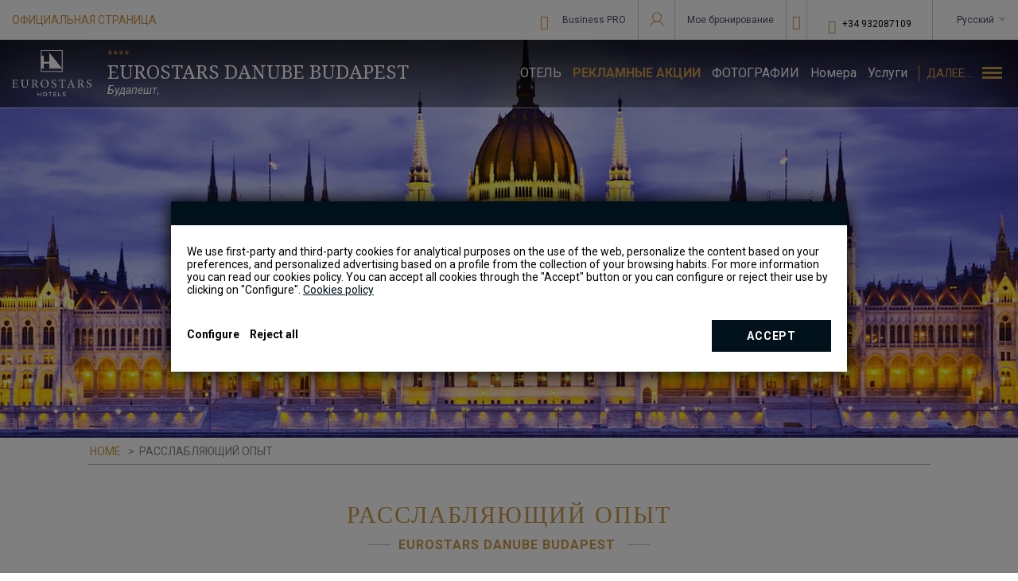

--- FILE ---
content_type: text/html; charset=UTF-8
request_url: https://www.eurostarsdanubebudapest.com/RU/relax-experience.html
body_size: 24530
content:
<!DOCTYPE html>
<html lang="ru" class=" header_large delete_ciudad">
	<head>
		<meta charset="utf-8"/>
		<title>рекламные акции  Eurostars Danube Budapest в Budapest. официальный сайт. </title>
		<meta name="description" content="рекламные акции  Eurostars Danube Budapest в Budapest. официальный сайт. "/>
		<meta property="og:url" content="https://www.eurostarsdanubebudapest.com/RU/relax-experience.html" />
<meta property="og:type" content="hotel"/>
<meta property="og:site_name" content="Eurostars Danube Budapest "/>
<meta property="og:title" content="рекламные акции  Eurostars Danube Budapest в Budapest. официальный сайт. "/>
<meta property="og:description" content="рекламные акции  Eurostars Danube Budapest в Budapest. официальный сайт. " />
<meta property="og:image" content="" /> 
<meta property="business:contact_data:street_address" content="Asbóth utca, 9 " />
<meta property="business:contact_data:locality" content="Будапешт" />
<meta property="business:contact_data:postal_code" content="1075" />
<meta property="business:contact_data:country_name" content="Венгрия" />
<meta property="place:latitude" content="47.497224" />
<meta property="place:longitude" content="19.058117" />

		<meta name="viewport" content="user-scalable=no, width=device-width, initial-scale=1">
		<link rel="canonical" href="https://www.eurostarsdanubebudapest.com/RU/relax-experience.html"/>
		<link rel="stylesheet" href="/templates/cadenas/smart_propios_V6/css/style.css?_=202510160915"/>
		<link rel="stylesheet" href="/templates/cadenas/smart_propios_V6/css/engine.css"/>
		
			<link rel="stylesheet" href="/templates/cadenas/smart_propios_V6/css/colors/cc9944_c28f39.css?_=202510151040" />
		
		<link rel="stylesheet" href="/fonts/icons.css"/>
        <link rel="stylesheet" href="/css/style_icons_services_banderas.min.css">
		<link href="https://fonts.googleapis.com/css?family=Courgette|Droid+Serif|Open+Sans|Raleway|Arsenal|Unna" rel="stylesheet">
        <link href="https://fonts.googleapis.com/css2?family=Roboto:ital,wght@0,100..900;1,100..900&display=swap" rel="stylesheet">
		<!--[if lte IE 11]><script src="/js/libraries/html5shiv/3.7.0.js" async></script><![endif]-->
		<script type="text/javascript" src="/js/libraries/common/14.9.5.min.js"></script>
		<script src="//ajax.googleapis.com/ajax/libs/jqueryui/1.11.1/i18n/jquery-ui-i18n.min.js"></script>
		<script src="/js/libraries/hotlib/14.7.24.js"></script>
		<script src="/templates/cadenas/smart_propios_V6/js/jquery.mobile.custom.min.js"></script>
        <script src="/js/polyfills-0.2.1.js"></script>
        <script src="/templates/cadenas/smart_propios_V6/js/corporateSmart.js"></script>
		<script>
			var config={url:"/templates/cadenas/smart_propios_V6",lang:"ru"};
		</script>
	<link rel="shortcut icon" id="favicon"/>
		<!--[if lte IE 9]><link rel="stylesheet" href="/templates/cadenas/smart_propios_V6/css/ielte10.css"/><![endif]-->
		<link rel="alternate" hreflang="x-default" href="https://www.eurostarsdanubebudapest.com/nyugalomban.html"/>
<link rel="alternate" hreflang="ru" href="https://www.eurostarsdanubebudapest.com/RU/relax-experience.html"/>
<link rel="alternate" hreflang="es" href="https://www.eurostarsdanubebudapest.com/ES/experiencia-relax.html"/>
<link rel="alternate" hreflang="en" href="https://www.eurostarsdanubebudapest.com/EN/relax-experience.html"/>
<link rel="alternate" hreflang="it" href="https://www.eurostarsdanubebudapest.com/IT/esperienza-relax.html"/>
<link rel="alternate" hreflang="fr" href="https://www.eurostarsdanubebudapest.com/FR/experience-detente.html"/>
<link rel="alternate" hreflang="de" href="https://www.eurostarsdanubebudapest.com/AL/entspannungserlebnis.html"/>
<link rel="alternate" hreflang="pt" href="https://www.eurostarsdanubebudapest.com/PT/experiencia-relaxamento.html"/>
<link rel="alternate" hreflang="nl" href="https://www.eurostarsdanubebudapest.com/NL/ontspannende-ervaring.html"/>

        <script>
            $(document).ready(function(){
                if($('.tpl-functional10').length)tplFunctional10();
            });

            function tplFunctional10(){
                $('.tpl-functional10').each(function(){
                    var o = $(this),
                        input_form = $('> div > form > ul > li > label',o);

                    $('> input:required',input_form).blur(function(){
                        $(this).addClass('visited');
                    });
                    $('> #sta-tpl-functional10-Email-repeat',input_form).keyup(function(){
                        ($('> #sta-tpl-functional10-Email',input_form).val()==$('> #sta-tpl-functional10-Email-repeat',input_form).val())&$('> #sta-tpl-functional10-Email-repeat',input_form).val().length>0?
                           $('> #sta-tpl-functional10-Email-repeat',input_form).removeClass('invalid').addClass('valid'):
                           $('> #sta-tpl-functional10-Email-repeat',input_form).removeClass('valid').addClass('invalid');
                    });

                    function compareInputs(input1,input2){
                        return input1.val() == input2.val();
                    }
                });
            }

            $(document).ready(function(){
                if($('.glb-select').length)glbSelect();
            });
            function glbSelect(){
                $('.glb-select').each(function(){
                    var o = $(this);

                    $('> ul > li',o).click(function(){
                        var i = $(this).index();

                        $('> div',o).text($('select > option:eq('+i+')').text());
                        $('select > option').removeAttr('selected');
                        $('select > option:eq('+i+')').attr('selected','selected');
                    });
                });
                $('.glb-select').click(function(){
                    var o = $(this);

                    o.toggleClass('show');
                });
            }
</script>

			<script>
				var config = { url: "/CLIENTES/www.eurostarsdanubebudapest.com", lang: "ru", ielt7: "" };
                const { group: engine_group, hotel_code: engine_hotel_code } = {"version_cms":"2025-12-02 05:29:47","web_type":"WI","hotel_code":"H236","group":"eurostarshotels","hotel_id":794,"config":{"app_code":"cms-engine","theme_values":{"mainColor":"#c94","thirdColor":"#4a90e2","fontFamily4":"Montserrat , sans-serif","STblueTier":"#2258a4","STsilverTier":"#9ea9ae","STgoldTier":"#ab9662","calendarColor":"#c94","resizableImages":false,"fontFamily3":"Icons","headerColorDynamicText":"#ffffff","backgroundEngine":"#00111b","headerColorFont":"#c94","backgroundColor":"#00111b","headerColorIcons":"#c94","secondColor":"#5ca70a","defaultColor":"#000","engineColorFont":"#c94","colorFont":"#00111B","fontFamily2":"DroidSerif","fontFamily1":"Roboto , sans-serif"},"dropdown_position":"bottom","isolate":0,"show_date_format":"minified","enable_wi_url":false,"engine_type":"standard","id_button_engine":null,"positions":{"engine_position":"relative"},"links":{"transportLink":{"value":null,"icon":"e90b","target":"","showIn":"","text":{"es":{"translatable_value":"Transportes"},"ca":{"translatable_value":"Transports"},"en":{"translatable_value":"Transport"},"it":{"translatable_value":"Trasporto"},"de":{"translatable_value":"Transport"},"pt":{"translatable_value":"Transporte"},"ru":{"translatable_value":"\u0422\u0440\u0430\u043d\u0441\u043f\u043e\u0440\u0442"},"nl":{"translatable_value":"Vervoer"},"fr":{"translatable_value":"Transport"},"bg":{"translatable_value":"\u0422\u0440\u0430\u043d\u0441\u043f\u043e\u0440\u0442"},"vi":{"translatable_value":"V\u1eadn t\u1ea3i"},"sl":{"translatable_value":"Transferji"},"ja":{"translatable_value":"\u79fb\u7ba1"}},"url":null},"activitiesLink":{"value":null,"showIn":"","icon":"e908","target":"","text":{"es":{"translatable_value":"Actividades"},"ca":{"translatable_value":"Activitats"},"en":{"translatable_value":"Activities"},"it":{"translatable_value":"Attivit\u00e0"},"de":{"translatable_value":"Aktivit\u00e4ten"},"pt":{"translatable_value":"Atividades"},"ru":{"translatable_value":"\u041c\u0435\u0440\u043e\u043f\u0440\u0438\u044f\u0442\u0438\u044f"},"nl":{"translatable_value":"Activiteiten"},"fr":{"translatable_value":"Activit\u00e9s"},"bg":{"translatable_value":"\u0414\u0435\u0439\u043d\u043e\u0441\u0442\u0438"},"vi":{"translatable_value":"C\u00e1c ho\u1ea1t \u0111\u1ed9ng"},"sl":{"translatable_value":"Dejavnosti"},"ja":{"translatable_value":"\u6d3b\u52d5\u5185\u5bb9"}},"url":null},"rentLink":{"value":null,"icon":"e909","showIn":"","target":"","url":null,"text":{"es":{"translatable_value":"Rentacar"},"ca":{"translatable_value":"Rentacar"},"en":{"translatable_value":"Rent a car"},"it":{"translatable_value":"Rent a car"},"de":{"translatable_value":"Rent a car"},"pt":{"translatable_value":"Rent a car"},"hu":{"translatable_value":"Rent a car"},"ar":{"translatable_value":"Rent a car"},"gl":{"translatable_value":"Rent a car"},"zi":{"translatable_value":"Rent a car"},"tr":{"translatable_value":"Rent a car"},"fr":{"translatable_value":"Rent a car"},"nl":{"translatable_value":"Rent a car"},"ru":{"translatable_value":"Rent a car"},"bg":{"translatable_value":"\u041a\u043e\u043b\u0438 \u043f\u043e\u0434 \u043d\u0430\u0435\u043c"},"vi":{"translatable_value":"Thu\u00ea m\u1ed9t chi\u1ebfc xe"},"sl":{"translatable_value":"Rentacar"},"sk":{"translatable_value":"Rentacar"},"ja":{"translatable_value":"\u30ec\u30f3\u30bf\u30ab\u30fc"}}}},"show_texts":false,"theme":"default","engine_active":true,"enable_promotion_code":true,"outer_web":false,"prices_active":true,"ignore_synergy_config":true,"default_lang":"autodetect","max_rooms":10,"max_adults":8,"default_adults":2,"max_childs":4,"default_childs":0,"show_modal_view":false,"focus_on_modal_view":false,"engine_visible":false,"drop_down_list_type":false,"mobile":{"show_texts":true},"tablet":{"show_texts":true}},"currency_code":"EUR","i18n":{"translationControl":{"tag":"translationControl","has_plural":0,"plural":""},"mejor precio garantizado":{"tag":"\u0421\u0430\u043c\u0430\u044f \u043d\u0438\u0437\u043a\u0430\u044f \u0433\u0430\u0440\u0430\u043d\u0442\u0438\u0440\u043e\u0432\u0430\u043d\u043d\u0430\u044f \u0446\u0435\u043d\u0430","has_plural":0,"plural":""},"habitaci\u00f3n":{"tag":"\u041d\u043e\u043c\u0435\u0440","has_plural":1,"plural":"\u041d\u043e\u043c\u0435\u0440\u0430"},"ni\u00f1o":{"tag":"\u0440\u0435\u0431\u0435\u043d\u043e\u043a","has_plural":1,"plural":"\u0434\u0435\u0442\u0438"},"entrada":{"tag":"\u0412\u044a\u0435\u0437\u0434","has_plural":0,"plural":""},"salida":{"tag":"\u0432\u044b\u0435\u0437\u0434","has_plural":0,"plural":""},"adulto":{"tag":"\u0432\u0437\u0440\u043e\u0441\u043b\u044b\u0439","has_plural":1,"plural":"\u0432\u0437\u0440\u043e\u0441\u043b\u044b\u0445"},"aceptar":{"tag":"\u043f\u0440\u0438\u043d\u044f\u0442\u044c","has_plural":0,"plural":""},"confirmar":{"tag":"\u041f\u043e\u0434\u0442\u0432\u0435\u0440\u0434\u0438\u0442\u044c","has_plural":0,"plural":""},"vuelo + hotel":{"tag":"\u0420\u0435\u0439\u0441 + O\u0442\u0435\u043b\u044c","has_plural":0,"plural":""},"aplicar":{"tag":"\u043f\u0440\u0438\u043c\u0435\u043d\u0438\u0442\u044c","has_plural":0,"plural":""},"c\u00f3digo promocional":{"tag":"\u043f\u0440\u043e\u043c\u043e\u043a\u043e\u0434","has_plural":0,"plural":""},"hotel":{"tag":"\u043e\u0442\u0435\u043b\u044c","has_plural":1,"plural":"hotels"},"Insertar c\u00f3digo promocional":{"tag":"\u0432\u0432\u0435\u0441\u0442\u0438 \u043f\u0440\u043e\u043c\u043e\u043a\u043e\u0434","has_plural":0,"plural":""},"vuelo_mas_hotel_link":{"tag":"","has_plural":0,"plural":""},"destino":{"tag":"\u043d\u0430\u043f\u0440\u0430\u0432\u043b\u0435\u043d\u0438\u0435","has_plural":0,"plural":""},"*Ni\u00f1os de 2 a 11 a\u00f1os":{"tag":"*\u00a0\u0414\u0435\u0442\u0438 \u043e\u0442 2 \u0434\u043e 11 \u043b\u0435\u0442","has_plural":0,"plural":""},"buscar":{"tag":"\u0418\u0441\u043a\u0430\u0442\u044c","has_plural":0,"plural":""},"buscar por destino o por hotel":{"tag":"\u041f\u043e\u0438\u0441\u043a \u043f\u043e \u043d\u0430\u043f\u0440\u0430\u0432\u043b\u0435\u043d\u0438\u044e \u0438\u043b\u0438 \u043e\u0442\u0435\u043b\u044e","has_plural":0,"plural":""},"ir al listado de hoteles":{"tag":"\u041f\u0435\u0440\u0435\u0439\u0442\u0438 \u043a \u0441\u043f\u0438\u0441\u043a\u0443 \u043e\u0442\u0435\u043b\u0435\u0439","has_plural":0,"plural":""},"no se han encontrado destinos con este nombre":{"tag":"\u041d\u0435 \u043d\u0430\u0439\u0434\u0435\u043d\u043e \u043d\u0430\u043f\u0440\u0430\u0432\u043b\u0435\u043d\u0438\u0439 \u0441 \u044d\u0442\u0438\u043c \u043d\u0430\u0437\u0432\u0430\u043d\u0438\u0435\u043c","has_plural":0,"plural":""},"tus \u00faltimas b\u00fasquedas":{"tag":"\u041f\u043e\u0441\u043b\u0435\u0434\u043d\u0438\u0435 \u043f\u043e\u0438\u0441\u043a\u043e\u0432\u044b\u0435 \u0437\u0430\u043f\u0440\u043e\u0441\u044b","has_plural":0,"plural":""},"\u00bfQuieres a\u00f1adir un traslado?":{"tag":"\u0425\u043e\u0434\u0438\u0442\u0435 \u0434\u043e\u0431\u0430\u0432\u0438\u0442\u044c \u0442\u0440\u0430\u043d\u0441\u0444\u0435\u0440?","has_plural":0,"plural":""},"test":{"tag":null,"has_plural":0,"plural":""},"hoteles en":{"tag":"hotels in","has_plural":1,"plural":null},"clean_and_safe_link":{"tag":"https:\/\/www.eurostarshotels.co.uk\/clean-safe.html","has_plural":0,"plural":""},"insertar c\u00f3digo promocional":{"tag":"\u0412\u0441\u0442\u0430\u0432\u0438\u0442\u044c \u043f\u0440\u043e\u043c\u043e-\u043a\u043e\u0434","has_plural":0,"plural":""},"tengo un c\u00f3digo de descuento":{"tag":"\u0423 \u043c\u0435\u043d\u044f \u0435\u0441\u0442\u044c \u043f\u0440\u043e\u043c\u043e\u043a\u043e\u0434","has_plural":0,"plural":""},"aplicado":{"tag":"\u041f\u0440\u0438\u043c\u0435\u043d\u0435\u043d","has_plural":0,"plural":""},"c\u00f3digo descuento":{"tag":"\u0414\u0438\u0441\u043a\u043e\u043d\u0442\u043d\u044b\u0439 \u043a\u043e\u0434","has_plural":0,"plural":""},"tengo un c\u00f3digo promocional":{"tag":"\u0423 \u043c\u0435\u043d\u044f \u0435\u0441\u0442\u044c \u043f\u0440\u043e\u043c\u043e\u043a\u043e\u0434","has_plural":0,"plural":""},"rent_link":{"tag":null,"has_plural":0,"plural":""},"transfers_link":{"tag":null,"has_plural":0,"plural":""},"activities_link":{"tag":null,"has_plural":0,"plural":""},"transferencias":{"tag":"\u0422\u0440\u0430\u043d\u0441\u0444\u0435\u0440\u044b","has_plural":0,"plural":""},"alquileres":{"tag":"Rent a car","has_plural":0,"plural":""},"actividades":{"tag":"\u041c\u0435\u0440\u043e\u043f\u0440\u0438\u044f\u0442\u0438\u044f","has_plural":0,"plural":""},"transportes":{"tag":"\u0422\u0440\u0430\u043d\u0441\u043f\u043e\u0440\u0442","has_plural":0,"plural":""},"\u00bfA d\u00f3nde te gustar\u00eda ir?":{"tag":"\u041a\u0443\u0434\u0430 \u0432\u0430\u043c \u0431\u044b \u0445\u043e\u0442\u0435\u043b\u043e\u0441\u044c \u043e\u0442\u043f\u0440\u0430\u0432\u0438\u0442\u044c\u0441\u044f?","has_plural":0,"plural":""},"Elige el destino o el hotel":{"tag":"\u0412\u044b\u0431\u0435\u0440\u0438\u0442\u0435 \u043d\u0430\u043f\u0440\u0430\u0432\u043b\u0435\u043d\u0438\u0435 \u0438\u043b\u0438 \u043e\u0442\u0435\u043b\u044c.","has_plural":0,"plural":""},"\u00bfCu\u00e1ndo quieres ir?":{"tag":"\u041a\u043e\u0433\u0434\u0430 \u0432\u044b \u0445\u043e\u0442\u0438\u0442\u0435 \u043e\u0442\u043f\u0440\u0430\u0432\u0438\u0442\u044c\u0441\u044f \u0432 \u043f\u0443\u0442\u0435\u0448\u0435\u0441\u0442\u0432\u0438\u0435?","has_plural":0,"plural":""},"\u00bfCu\u00e1ndo?":{"tag":"\u041a\u043e\u0433\u0434\u0430?","has_plural":0,"plural":""},"Hu\u00e9spedes":{"tag":"\u0413\u043e\u0441\u0442\u0438","has_plural":0,"plural":""},"restricci\u00f3n : Anticipaci\u00f3n m\u00ednima {value} d\u00edas":{"tag":"\u041c\u0438\u043d\u0438\u043c\u0430\u043b\u044c\u043d\u044b\u0439 \u0441\u0440\u043e\u043a \u043f\u0440\u0435\u0434\u0432\u0430\u0440\u0438\u0442\u0435\u043b\u044c\u043d\u043e\u0433\u043e \u0431\u0440\u043e\u043d\u0438\u0440\u043e\u0432\u0430\u043d\u0438\u044f: \u0437\u0430 {value} \u0434\u043d\u0435\u0439","has_plural":0,"plural":""},"restricci\u00f3n : Estancia m\u00ednima {value} noches":{"tag":"\u041c\u0438\u043d\u0438\u043c\u0430\u043b\u044c\u043d\u044b\u0439 \u0441\u0440\u043e\u043a \u043f\u0440\u043e\u0436\u0438\u0432\u0430\u043d\u0438\u044f: {value} \u043d\u043e\u0447\u0435\u0439","has_plural":0,"plural":""},"restricci\u00f3n : No se permite salida permitir salida":{"tag":"\u041d\u0430 \u044d\u0442\u0443 \u0434\u0430\u0442\u0443 \u0432\u044b\u0435\u0437\u0434\u0430 \u043d\u0435\u0442","has_plural":0,"plural":""},"restricci\u00f3n : No se permitir entrada":{"tag":"\u041d\u0430 \u044d\u0442\u0443 \u0434\u0430\u0442\u0443 \u0437\u0430\u0435\u0437\u0434\u0430 \u043d\u0435\u0442","has_plural":0,"plural":""},"* Estos precios son orientativos y podr\u00edan variar":{"tag":"* \u0426\u0435\u043d\u044b \u044f\u0432\u043b\u044f\u044e\u0442\u0441\u044f \u043e\u0440\u0438\u0435\u043d\u0442\u0438\u0440\u043e\u0432\u043e\u0447\u043d\u044b\u043c\u0438 \u0438 \u043c\u043e\u0433\u0443\u0442 \u0431\u044b\u0442\u044c \u0438\u0437\u043c\u0435\u043d\u0435\u043d\u044b.","has_plural":0,"plural":""},"* Precios aproximados":{"tag":"* \u041e\u0440\u0438\u0435\u043d\u0442\u0438\u0440\u043e\u0432\u043e\u0447\u043d\u044b\u0435 \u0446\u0435\u043d\u044b.","has_plural":0,"plural":""},"* Precios aproximados en":{"tag":"* \u041e\u0440\u0438\u0435\u043d\u0442\u0438\u0440\u043e\u0432\u043e\u0447\u043d\u044b\u0435 \u0446\u0435\u043d\u044b \u0432","has_plural":0,"plural":""},"* Precios aproximados para 2 personas.":{"tag":"* \u041e\u0440\u0438\u0435\u043d\u0442\u0438\u0440\u043e\u0432\u043e\u0447\u043d\u044b\u0435 \u0446\u0435\u043d\u044b \u043d\u0430 2 \u0447\u0435\u043b\u043e\u0432\u0435\u043a.","has_plural":0,"plural":""},"para 2 personas.":{"tag":"\u043d\u0430 2 \u0447\u0435\u043b\u043e\u0432\u0435\u043a.","has_plural":0,"plural":""},"ocupacion":{"tag":"occupants","has_plural":0,"plural":""},"eliminar adulto":{"tag":"Remove an adult","has_plural":0,"plural":""},"a\u00f1adir adulto":{"tag":"Add an adult","has_plural":0,"plural":""},"eliminar ni\u00f1o":{"tag":"Remove a child","has_plural":0,"plural":""},"a\u00f1adir un ni\u00f1o":{"tag":"Add a child","has_plural":0,"plural":""},"eliminar habitacion completa":{"tag":"Remove entire room","has_plural":0,"plural":""},"eliminar una habitacion":{"tag":"Remove a room","has_plural":0,"plural":""},"a\u00f1adir otra habitacion":{"tag":"Add another room","has_plural":0,"plural":""},"confirmar busqueda":{"tag":"Confirm search reservation","has_plural":0,"plural":""},"busca destino":{"tag":"Search for a hotel or destination","has_plural":0,"plural":""},"elige fecha":{"tag":"Select reservation date","has_plural":0,"plural":""},"elige ocupantes":{"tag":"Select occupants","has_plural":0,"plural":""},"codigo promo":{"tag":"Enter promotional code","has_plural":0,"plural":""},"cerrar busqueda":{"tag":"Close reservation search","has_plural":0,"plural":""},"coincidencia texto":{"tag":null,"has_plural":0,"plural":""},"a\u00f1adir ni\u00f1o":{"tag":"add a child","has_plural":0,"plural":""},"edad del ni\u00f1o":{"tag":"\u0432\u043e\u0437\u0440\u0430\u0441\u0442 \u0440\u0435\u0431\u0451\u043d\u043a\u0430","has_plural":1,"plural":"\u0432\u043e\u0437\u0440\u0430\u0441\u0442 \u0434\u0435\u0442\u0435\u0439"},"a\u00f1o":{"tag":"\u0433\u043e\u0434","has_plural":1,"plural":"\u0433\u043e\u0434\u044b"},"motor":{"tag":"Book","has_plural":0,"plural":""},"transport_link":{"tag":"","has_plural":0,"plural":""}},"lang_info":{"code":"RU","syn2_code":"ru","date_format":"DD.MM.YYYY","decimal_separator":",","thousand_separator":"."},"avail_url":"https:\/\/www.eurostarsdanubebudapest.com\/RU\/availability.html","currencies":[{"id":1,"code":"EUR","symbol":"\u20ac","name":"Euro","ratio":1,"decimals":2,"main":1,"position":false,"thousand_separator":".","decimal_separator":",","exception":[]},{"id":2,"code":"USD","symbol":"$","name":"\u0414\u043e\u043b\u043b\u0430\u0440 \u0421\u0428\u0410","ratio":1.15962,"decimals":2,"main":1,"position":true,"thousand_separator":".","decimal_separator":",","exception":[]},{"id":4,"code":"GBP","symbol":"\u00a3","name":"\u0424\u0443\u043d\u0442 \u0441\u0442\u0435\u0440\u043b\u0438\u043d\u0433\u043e\u0432 \u0421\u043e\u0435\u0434\u0438\u043d\u0435\u043d\u043d\u043e\u0433\u043e \u041a\u043e\u0440\u043e\u043b\u0435\u0432\u0441\u0442\u0432\u0430","ratio":0.8752,"decimals":2,"main":1,"position":true,"thousand_separator":".","decimal_separator":",","exception":[]},{"id":5,"code":"ARS","symbol":"ARS","name":"\u0410\u0440\u0433\u0435\u043d\u0442\u0438\u043d\u0441\u043a\u043e\u0435 \u043f\u0435\u0441\u043e","ratio":1681.41021,"decimals":2,"main":0,"position":false,"thousand_separator":".","decimal_separator":",","exception":[]},{"id":20,"code":"MAD","symbol":"MAD","name":"\u041c\u0430\u0440\u043e\u043a\u043a\u0430\u043d\u0441\u043a\u0438\u0439 \u0434\u0438\u0440\u0445\u0430\u043c","ratio":10.73981,"decimals":2,"main":0,"position":false,"thousand_separator":".","decimal_separator":",","exception":[]},{"id":28,"code":"AUD","symbol":"AUD","name":"\u0410\u0432\u0441\u0442\u0440\u0430\u043b\u0438\u0439\u0441\u043a\u0438\u0439 \u0434\u043e\u043b\u043b\u0430\u0440","ratio":1.7721,"decimals":2,"main":1,"position":false,"thousand_separator":".","decimal_separator":",","exception":[]},{"id":41,"code":"BRL","symbol":"BRL","name":"\u0411\u0440\u0430\u0437\u0438\u043b\u044c\u0441\u043a\u0438\u0439 \u0440\u0435\u0430\u043b","ratio":6.1752,"decimals":2,"main":0,"position":false,"thousand_separator":".","decimal_separator":",","exception":[]},{"id":43,"code":"BGN","symbol":"BGN","name":"\u0411\u043e\u043b\u0433\u0430\u0440\u0441\u043a\u0438\u0439 \u041b\u0435\u0432","ratio":1.9558,"decimals":2,"main":0,"position":false,"thousand_separator":".","decimal_separator":",","exception":[]},{"id":46,"code":"CAD","symbol":"CAD","name":"\u041a\u0430\u043d\u0430\u0434\u0441\u043a\u0438\u0439 \u0434\u043e\u043b\u043b\u0430\u0440","ratio":1.621,"decimals":2,"main":1,"position":false,"thousand_separator":".","decimal_separator":",","exception":[]},{"id":50,"code":"CLP","symbol":"CL$","name":"\u0427\u0438\u043b\u0438\u0439\u0441\u043a\u043e\u0435 \u043f\u0435\u0441\u043e","ratio":1073.5453,"decimals":2,"main":0,"position":false,"thousand_separator":".","decimal_separator":",","exception":[]},{"id":51,"code":"CNY","symbol":"CN\u00a5","name":"\u041a\u0438\u0442\u0430\u0439\u0441\u043a\u0438\u0439 \u044e\u0430\u043d\u044c \u0440\u0435\u043d\u043c\u0438\u043d\u0431\u0438","ratio":8.1836,"decimals":2,"main":0,"position":false,"thousand_separator":".","decimal_separator":",","exception":[]},{"id":52,"code":"COP","symbol":"COP","name":"\u041a\u043e\u043b\u0443\u043c\u0431\u0438\u0439\u0441\u043a\u043e\u0435 \u043f\u0435\u0441\u043e","ratio":4338.46127,"decimals":0,"main":0,"position":false,"thousand_separator":".","decimal_separator":",","exception":[]},{"id":55,"code":"NZD","symbol":"NZ$","name":"\u041d\u043e\u0432\u043e\u0437\u0435\u043b\u0430\u043d\u0434\u0441\u043a\u0438\u0439 \u0434\u043e\u043b\u043b\u0430\u0440","ratio":2.0247,"decimals":2,"main":0,"position":false,"thousand_separator":".","decimal_separator":",","exception":[]},{"id":58,"code":"CUC","symbol":"CUC","name":"\u041a\u0443\u0431\u0438\u043d\u0441\u043a\u043e\u0435 \u043a\u043e\u043d\u0432\u0435\u0440\u0442\u0438\u0440\u0443\u0435\u043c\u043e\u0435 \u043f\u0435\u0441\u043e","ratio":1.15962,"decimals":2,"main":0,"position":false,"thousand_separator":".","decimal_separator":",","exception":[]},{"id":60,"code":"CZK","symbol":"CZK","name":"\u0427\u0435\u0448\u0441\u043a\u0430\u044f \u043a\u0440\u043e\u043d\u0430","ratio":24.177,"decimals":2,"main":0,"position":false,"thousand_separator":".","decimal_separator":",","exception":[]},{"id":61,"code":"DKK","symbol":"DKK","name":"\u0414\u0430\u0442\u0441\u043a\u0430\u044f \u043a\u0440\u043e\u043d\u0430","ratio":7.4688,"decimals":2,"main":0,"position":false,"thousand_separator":".","decimal_separator":",","exception":[]},{"id":63,"code":"DOP","symbol":"DOP","name":"\u0414\u043e\u043c\u0438\u043d\u0438\u043a\u0430\u043d\u0441\u043a\u0438\u0439 \u043f\u0435\u0441\u043e","ratio":72.38873,"decimals":2,"main":0,"position":false,"thousand_separator":".","decimal_separator":",","exception":[]},{"id":72,"code":"GEL","symbol":"GEL","name":"\u0413\u0440\u0443\u0437\u0438\u043d\u0441\u043a\u0438\u0439 \u043b\u0430\u0440\u0438","ratio":3.1301,"decimals":2,"main":0,"position":false,"thousand_separator":".","decimal_separator":",","exception":[]},{"id":80,"code":"HKD","symbol":"HKD","name":"\u0413\u043e\u043d\u043a\u043e\u043d\u0433\u0441\u043a\u0438\u0439 \u0434\u043e\u043b\u043b\u0430\u0440","ratio":9.002,"decimals":2,"main":0,"position":false,"thousand_separator":".","decimal_separator":",","exception":[]},{"id":81,"code":"HUF","symbol":"HUF","name":"\u0412\u0435\u043d\u0433\u0435\u0440\u0441\u043a\u0438\u0439 \u0444\u043e\u0440\u0438\u043d\u0442","ratio":381.43,"decimals":2,"main":0,"position":false,"thousand_separator":".","decimal_separator":",","exception":[]},{"id":83,"code":"INR","symbol":"INR","name":"\u0418\u043d\u0434\u0438\u0439\u0441\u043a\u0430\u044f \u0440\u0443\u043f\u0438\u044f","ratio":104.02068,"decimals":2,"main":1,"position":false,"thousand_separator":".","decimal_separator":",","exception":[]},{"id":84,"code":"IDR","symbol":"IDR","name":"\u0418\u043d\u0434\u043e\u043d\u0435\u0437\u0438\u0439\u0441\u043a\u0430\u044f \u0440\u0443\u043f\u0438\u044f","ratio":19269.07,"decimals":2,"main":0,"position":false,"thousand_separator":".","decimal_separator":",","exception":[]},{"id":87,"code":"ILS","symbol":"ILS","name":"\u0418\u0437\u0440\u0430\u0438\u043b\u044c\u0441\u043a\u0438\u0439 \u043d\u043e\u0432\u044b\u0439 \u0448\u0435\u043a\u0435\u043b\u044c","ratio":3.79924,"decimals":2,"main":0,"position":false,"thousand_separator":".","decimal_separator":",","exception":[]},{"id":89,"code":"JPY","symbol":"JPY","name":"\u042f\u043f\u043e\u043d\u0441\u043a\u0430\u044f \u0438\u0435\u043d\u0430","ratio":180.57,"decimals":2,"main":0,"position":false,"thousand_separator":".","decimal_separator":",","exception":[]},{"id":94,"code":"KRW","symbol":"KRW","name":"\u041a\u043e\u0440\u0435\u0439\u0441\u043a\u0438\u0439 \u0432\u043e\u043d","ratio":1704.16208,"decimals":2,"main":0,"position":false,"thousand_separator":".","decimal_separator":",","exception":[]},{"id":103,"code":"CHF","symbol":"CHF","name":"\u0428\u0432\u0435\u0439\u0446\u0430\u0440\u0441\u043a\u0438\u0439 \u0444\u0440\u0430\u043d\u043a","ratio":0.9318,"decimals":2,"main":0,"position":false,"thousand_separator":".","decimal_separator":",","exception":[]},{"id":109,"code":"MYR","symbol":"MYR","name":"\u041c\u0430\u043b\u0430\u0439\u0437\u0438\u0439\u0441\u043a\u0438\u0439 \u0440\u0438\u043d\u0433\u0433\u0438\u0442","ratio":4.7796,"decimals":2,"main":0,"position":false,"thousand_separator":".","decimal_separator":",","exception":[]},{"id":114,"code":"MXN","symbol":"MXN","name":"\u041c\u0435\u043a\u0441\u0438\u043a\u0430\u043d\u0441\u043a\u043e\u0435 \u043f\u0435\u0441\u043e","ratio":21.22872,"decimals":2,"main":0,"position":false,"thousand_separator":",","decimal_separator":".","exception":[]},{"id":125,"code":"NOK","symbol":"NOK","name":"\u041d\u043e\u0440\u0432\u0435\u0436\u0441\u043a\u0430\u044f \u043a\u0440\u043e\u043d\u0430","ratio":11.7645,"decimals":2,"main":0,"position":false,"thousand_separator":".","decimal_separator":",","exception":[]},{"id":131,"code":"PEN","symbol":"PEN","name":"\u041f\u0435\u0440\u0443\u0430\u043d\u0441\u043a\u0438\u0439 \u043d\u043e\u0432\u044b\u0439 \u0441\u043e\u043b\u044c","ratio":3.88948,"decimals":2,"main":0,"position":false,"thousand_separator":".","decimal_separator":",","exception":[]},{"id":132,"code":"PHP","symbol":"PHP","name":"\u0424\u0438\u043b\u0438\u043f\u043f\u0438\u043d\u0441\u043a\u043e\u0435 \u043f\u0435\u0441\u043e","ratio":67.853,"decimals":2,"main":0,"position":false,"thousand_separator":".","decimal_separator":",","exception":[]},{"id":133,"code":"PLN","symbol":"PLN","name":"\u041f\u043e\u043b\u044c\u0441\u043a\u0438\u0435 \u0437\u043b\u043e\u0442\u044b\u0435","ratio":4.239,"decimals":2,"main":0,"position":false,"thousand_separator":".","decimal_separator":",","exception":[]},{"id":134,"code":"QAR","symbol":"QAR","name":"\u041a\u0430\u0442\u0430\u0440\u0441\u043a\u0438\u0439 \u0440\u0438\u0430\u043b","ratio":4.22103,"decimals":2,"main":0,"position":false,"thousand_separator":".","decimal_separator":",","exception":[]},{"id":135,"code":"RON","symbol":"RON","name":"\u0420\u0443\u043c\u044b\u043d\u0441\u043a\u0438\u0439 \u043b\u0435\u0439","ratio":5.0909,"decimals":2,"main":0,"position":false,"thousand_separator":".","decimal_separator":",","exception":[]},{"id":136,"code":"RUB","symbol":"RUB","name":"\u0420\u043e\u0441\u0441\u0438\u0439\u0441\u043a\u0438\u0439 \u0440\u0443\u0431\u043b\u044c","ratio":90.22155,"decimals":2,"main":0,"position":false,"thousand_separator":".","decimal_separator":",","exception":[]},{"id":141,"code":"SAR","symbol":"SAR","name":"\u0421\u0430\u0443\u0434\u043e\u0432\u0441\u043a\u0438\u0439 \u0440\u0438\u044f\u043b","ratio":4.34859,"decimals":2,"main":0,"position":false,"thousand_separator":".","decimal_separator":",","exception":[]},{"id":145,"code":"SGD","symbol":"SGD","name":"\u0421\u0438\u043d\u0433\u0430\u043f\u0443\u0440\u0441\u043a\u0438\u0439 \u0434\u043e\u043b\u043b\u0430\u0440","ratio":1.5008,"decimals":2,"main":1,"position":false,"thousand_separator":".","decimal_separator":",","exception":[]},{"id":149,"code":"ZAR","symbol":"ZAR","name":"\u042e\u0436\u043d\u043e\u0430\u0444\u0440\u0438\u043a\u0430\u043d\u0441\u043a\u0438\u0439 \u0440\u0430\u043d\u0434","ratio":19.7962,"decimals":2,"main":0,"position":false,"thousand_separator":".","decimal_separator":",","exception":[]},{"id":154,"code":"SEK","symbol":"SEK","name":"\u0428\u0432\u0435\u0434\u0441\u043a\u0430\u044f \u043a\u0440\u043e\u043d\u0430","ratio":10.9695,"decimals":2,"main":0,"position":false,"thousand_separator":".","decimal_separator":",","exception":[]},{"id":159,"code":"THB","symbol":"THB","name":"\u0422\u0430\u0439\u0441\u043a\u0438\u0439 \u0431\u0430\u0442","ratio":37.237,"decimals":2,"main":0,"position":false,"thousand_separator":".","decimal_separator":",","exception":[]},{"id":163,"code":"TRY","symbol":"TRY","name":"\u0422\u0443\u0440\u0435\u0446\u043a\u0430\u044f \u043d\u043e\u0432\u0430\u044f \u043b\u0438\u0440\u0430","ratio":49.1509,"decimals":2,"main":0,"position":false,"thousand_separator":".","decimal_separator":",","exception":[]},{"id":167,"code":"AED","symbol":"AED","name":"\u0414\u0438\u0440\u0445\u0430\u043c \u041e\u0410\u042d","ratio":4.25872,"decimals":2,"main":0,"position":false,"thousand_separator":".","decimal_separator":",","exception":[]},{"id":172,"code":"VND","symbol":"VND","name":"\u0412\u044c\u0435\u0442\u043d\u0430\u043c \u0414\u043e\u043d\u0433","ratio":30552,"decimals":2,"main":0,"position":false,"thousand_separator":".","decimal_separator":",","exception":[]},{"id":173,"code":"XOF","symbol":"CFA","name":"\u0417\u0430\u043f\u0430\u0434\u043d\u043e\u0439 \u0410\u0444\u0440\u0438\u043a\u0438 CFA","ratio":655.957,"decimals":2,"main":0,"position":false,"thousand_separator":".","decimal_separator":",","exception":[]}]};
                window.frontLoader = window.frontLoader || {};	
                if (engine_group && !window.frontLoader.group) {
                    window.frontLoader.group = engine_group;
                }
                if(engine_hotel_code && !window.frontLoader.hotel_code){
                    window.frontLoader.hotel_code = engine_hotel_code;
                }
                var hotelCode = engine_hotel_code;
                var urlcompleta ='/templates/cadenas/smart_propios_V6/images/fotos_hotels/'+engine_hotel_code +'/favicon.ico';
                var urlDark = '/templates/cadenas/smart_propios_V6/images/fotos_hotels/'+engine_hotel_code +'/faviconDark.ico';
                var link = document.getElementById("favicon");
                if( link ) {
                    matcher = window.matchMedia('(prefers-color-scheme:dark)'),
                    changeDark = function(){
                        link.setAttribute('href', ( matcher.matches ) ? urlDark : urlcompleta)
                        };                
                    matcher.addListener( changeDark );
                    changeDark();
                }
			</script>

			
            <script type="text/javascript" src="/modulos/buscador_V6/templates/forms/js/cookies.min.js?_=2512011224"></script>

<!-- Google Tag Manager -->
<script>(function(w,d,s,l,i){w[l]=w[l]||[];w[l].push({'gtm.start':
new Date().getTime(),event:'gtm.js'});var f=d.getElementsByTagName(s)[0],
j=d.createElement(s),dl=l!='dataLayer'?'&l='+l:'';j.async=true;j.src=
'https://www.googletagmanager.com/gtm.js?id='+i+dl;f.parentNode.insertBefore(j,f);
})(window,document,'script','dataLayer','GTM-WWDLKF2');</script>
<!-- End Google Tag Manager -->
	</head>
    <body class="">
<!-- Google Tag Manager (noscript) -->
<noscript><iframe src="https://www.googletagmanager.com/ns.html?id=GTM-WWDLKF2"
height="0" width="0" style="display:none;visibility:hidden"></iframe></noscript>
<!-- End Google Tag Manager (noscript) -->

		
        <div style="display: none;">
            <div class="logo"></div>
            <div class="intro">We use first-party and third-party cookies for analytical purposes on the use of the web, personalize the content based on your preferences, and personalized advertising based on a profile from the collection of your browsing habits. For more information you can read our cookies policy. You can accept all cookies through the "Accept" button or you can configure or reject their use by clicking on "Configure". <a href="/CookiesPolicy/cookies_policy_RU.pdf" target="_blank">Cookies policy</a></div>
            <div class="cookie-config">Configure</div>
            <div class="cookie-rechazar">Reject all</div>
            <div class="cookie-aceptar">Accept</div>
            <div class="cookie-title-necesarias">Essential technical cookies</div>
            <div class="cookie-cont-necesarias">Necessary to manage navigation within the web or to keep the user connected. They cannot be deactivated because it would affect the operation of the website.</div>
            <div class="cookie-title-person">Personalization cookies</div>
            <div class="cookie-cont-person">Necessary to remember certain user preferences.</div>
            <div class="cookie-title-anali">Analytical cookies</div>
            <div class="cookie-cont-anali">They help us and third parties to collect information on the use of the website, in order to carry out statistical analysis in order to improve the structure and content.</div>
            <div class="cookie-title-publi">Behavioural advertising cookies</div>
            <div class="cookie-cont-publi">They help to collect the user's browsing habits to create a profile of interests and to show customized advertisements.</div>
            <div class="cookie-confirm-all"></div>
            <div class="cookie-confirm-select">Confirm selection</div>
           </div>
          <script>
              window.g_cookies_content = {
                logo: document.querySelector('.logo').innerHTML,
                intro: document.querySelector('.intro').innerHTML,
                cookie_config: document.querySelector('.cookie-config').innerHTML,
                cookie_rechazar: document.querySelector('.cookie-rechazar').innerHTML,
                cookie_aceptar: document.querySelector('.cookie-aceptar').innerHTML,
                cookie_title_necesarias: document.querySelector('.cookie-title-necesarias').innerHTML,
                cookie_cont_necesarias: document.querySelector('.cookie-cont-necesarias').innerHTML,
                cookie_title_person: document.querySelector('.cookie-title-person').innerHTML,
                cookie_cont_person: document.querySelector('.cookie-cont-person').innerHTML,
                cookie_title_anali: document.querySelector('.cookie-title-anali').innerHTML,
                cookie_cont_anali: document.querySelector('.cookie-cont-anali').innerHTML,
                cookie_title_publi: document.querySelector('.cookie-title-publi').innerHTML,
                cookie_cont_publi: document.querySelector('.cookie-cont-publi').innerHTML,
                cookie_confirm_all: document.querySelector('.cookie-confirm-all').innerHTML,
                cookie_confirm_select: document.querySelector('.cookie-confirm-select').innerHTML
              };
              function getCookie(name) {
                let cookieArr = document.cookie.split(";");
                for (let i = 0; i < cookieArr.length; i++) {
                  let cookie = cookieArr[i].trim();
                  if (cookie.startsWith(name + "=")) {
                    return true;
                  }
                }
                return false;
              }
            
              let usuarioCookie = getCookie("controlCookies");
            
              if (!usuarioCookie) {
                let link = document.createElement('link');
                link.rel = 'stylesheet';
                link.href = 'https://www.grupohotusa.com/ja/globalCookies/style.css';
                document.body.appendChild(link);
                let script = document.createElement('script');
                script.src = 'https://www.grupohotusa.com/ja/globalCookies/controlCookiesVanilla.js';
                document.body.appendChild(script);
              }
            </script>
      
<!-- menu header NoLogin -->

<div class="padreTpl-header2">
    <header class="tpl-header2 ">
        <input id="tpl-header-language" type="checkbox"/>
        <input id="tpl-header-nav" type="checkbox"/>
        <input id="tpl-header-motor" type="checkbox"/>
        <div class="collapse">
            <div>Официальная страница</div>
            <div>
                <a href="https://www.eurostarsdanubebudapest.com/RU/corporate.html">Business PRO</a>
                <div class="sta-login-module"><script src="/modulos/frontendLoader/dist/apps/cms/login/runtime.6af3dc17fb786265.js" type="module"></script><script src="/modulos/frontendLoader/dist/apps/cms/login/main.77896bc4ccbf0237.js" type="module"></script>
<base href="/"><script type="text/javascript">
  window.frontLoader = window.frontLoader || {};
  window.appConfig = window.frontLoader['cms-login'] || {config:{}};

  const configTag = {"app_code":"cms-login","iconName":"userIcon","cromatic":{"mainColor":"#847648","secondColor":"#5ca70a","loyaltyDefaultColor":"#201B37"},"single_tab":false,"password_recovery":"steps","cms_elements":{"cms_url_register":"https:\/\/www.eurostarshotels.co.uk\/startraveler"},"login_code":"startraveler","entity":"loyalty","hotel_id":"794","email":"info@eurostarsdanubebudapest.com"};
  if(configTag !== undefined) {
    Object.assign(window.appConfig.config, configTag);
  }
  
  Object.assign(window.appConfig, {i18n: {"translationControl":{"tag":"translationControl","has_plural":0,"plural":""},"DNI":{"tag":"ID","has_plural":0,"plural":""},"NIE":{"tag":"NIE","has_plural":0,"plural":""},"CC":{"tag":"CC","has_plural":0,"plural":""},"CIE":{"tag":"CIE","has_plural":0,"plural":""},"BI":{"tag":"BI","has_plural":0,"plural":""},"pasaporte":{"tag":"passport","has_plural":0,"plural":""},"personalausweis":{"tag":"personalausweis","has_plural":0,"plural":""},"este usuario ya existe. Si no recuerdas tu contrase\u00f1a puedes restablecerla desde el login Star Traveler del men\u00fa superior de la web":{"tag":"\u041f\u0440\u043e\u0438\u0437\u043e\u0448\u043b\u0430 \u043e\u0448\u0438\u0431\u043a\u0430. \u0415\u0441\u043b\u0438 \u0432\u0430\u043c \u043d\u0443\u0436\u043d\u0430 \u0434\u043e\u043f\u043e\u043b\u043d\u0438\u0442\u0435\u043b\u044c\u043d\u0430\u044f \u043f\u043e\u043c\u043e\u0449\u044c, \u043f\u043e\u0436\u0430\u043b\u0443\u0439\u0441\u0442\u0430, \u0441\u0432\u044f\u0436\u0438\u0442\u0435\u0441\u044c \u0441 \u043d\u0430\u043c\u0438 \u043f\u043e \u044d\u043b\u0435\u043a\u0442\u0440\u043e\u043d\u043d\u043e\u0439 \u043f\u043e\u0447\u0442\u0435:","has_plural":0,"plural":""},"este usuario ya est\u00e1 pendiente de activaci\u00f3n":{"tag":"\u041f\u0440\u043e\u0438\u0437\u043e\u0448\u043b\u0430 \u043e\u0448\u0438\u0431\u043a\u0430. \u0415\u0441\u043b\u0438 \u0432\u0430\u043c \u043d\u0443\u0436\u043d\u0430 \u0434\u043e\u043f\u043e\u043b\u043d\u0438\u0442\u0435\u043b\u044c\u043d\u0430\u044f \u043f\u043e\u043c\u043e\u0449\u044c, \u043f\u043e\u0436\u0430\u043b\u0443\u0439\u0441\u0442\u0430, \u0441\u0432\u044f\u0436\u0438\u0442\u0435\u0441\u044c \u0441 \u043d\u0430\u043c\u0438 \u043f\u043e \u044d\u043b\u0435\u043a\u0442\u0440\u043e\u043d\u043d\u043e\u0439 \u043f\u043e\u0447\u0442\u0435:","has_plural":0,"plural":""},"documento identificativo inv\u00e1lido":{"tag":"invalid identification document","has_plural":0,"plural":""},"la cuenta no existe":{"tag":"the account does not exist","has_plural":0,"plural":""},"CNI":{"tag":"CNI","has_plural":0,"plural":""},"hubo un error, int\u00e9ntelo de nuevo m\u00e1s tarde":{"tag":"there was an error; please try again later","has_plural":0,"plural":""},"cuenta pendiente de verificaci\u00f3n, en breves recibir\u00e1s un email para completar el proceso.":{"tag":"account pending verification; you will soon receive an email to complete the process.","has_plural":0,"plural":""},"campo obligatorio":{"tag":"required fields","has_plural":0,"plural":""},"el campo {field} no puede tener menos de {min} caracteres en may\u00fasculas":{"tag":"the {field} field must contain at least {min} characters in uppercase","has_plural":0,"plural":""},"el campo {field} no puede tener menos de {min} caracteres especiales":{"tag":"the {field} field must contain at least {min} special characters","has_plural":0,"plural":""},"el campo {field} no puede tener menos de {minLength} caracteres":{"tag":"the {field} field cannot have fewer than {minLength} characters","has_plural":0,"plural":""},"el campo {field} no puede tener menos de {min} caracteres en min\u00fasculas":{"tag":"the {field} field must contain at least {min} characters in lowercase","has_plural":0,"plural":""},"el campo {field} no puede tener m\u00e1s de {maxLength} caracteres":{"tag":"the {field} field cannot have more than {maxLength} characters","has_plural":0,"plural":""},"introduce un email v\u00e1lido":{"tag":"enter a valid email address","has_plural":0,"plural":""},"el campo {field} no puede tener menos de {min} caracter num\u00e9rico":{"tag":"the {field} field cannot have less than {min} numeric character","has_plural":0,"plural":""},"el campo {field} tiene que ser un n\u00famero":{"tag":"the {field} field must be a number","has_plural":0,"plural":""},"el c\u00f3digo promocional no es v\u00e1lido":{"tag":"the promotional code is not valid","has_plural":0,"plural":""},"el documento introducido no es v\u00e1lido":{"tag":"the document provided is not valid","has_plural":0,"plural":""},"la fecha introducida no es v\u00e1lida":{"tag":"the entered date is not valid","has_plural":0,"plural":""},"los correos electr\u00f3nicos no coinciden":{"tag":"emails do not match","has_plural":0,"plural":""},"el campo {field} tiene que ser igual al campo {alterField}":{"tag":"the {field} field must be equal to the {alterField} field","has_plural":0,"plural":""},"introduce un tel\u00e9fono v\u00e1lido":{"tag":"enter a valid phone number","has_plural":0,"plural":""},"todos los campos son obligatorios.":{"tag":"all fields are required.","has_plural":0,"plural":""},"duplicated_tax_number":{"tag":"\u041f\u0440\u043e\u0438\u0437\u043e\u0448\u043b\u0430 \u043e\u0448\u0438\u0431\u043a\u0430. \u0415\u0441\u043b\u0438 \u0432\u0430\u043c \u043d\u0443\u0436\u043d\u0430 \u0434\u043e\u043f\u043e\u043b\u043d\u0438\u0442\u0435\u043b\u044c\u043d\u0430\u044f \u043f\u043e\u043c\u043e\u0449\u044c, \u043f\u043e\u0436\u0430\u043b\u0443\u0439\u0441\u0442\u0430, \u0441\u0432\u044f\u0436\u0438\u0442\u0435\u0441\u044c \u0441 \u043d\u0430\u043c\u0438 \u043f\u043e \u044d\u043b\u0435\u043a\u0442\u0440\u043e\u043d\u043d\u043e\u0439 \u043f\u043e\u0447\u0442\u0435:","has_plural":0,"plural":""},"el campo solo acepta valores alfanum\u00e9ricos":{"tag":"\u041f\u043e\u043b\u0435 \u043f\u0440\u0438\u043d\u0438\u043c\u0430\u0435\u0442 \u0442\u043e\u043b\u044c\u043a\u043e \u0431\u0443\u043a\u0432\u0435\u043d\u043d\u043e-\u0446\u0438\u0444\u0440\u043e\u0432\u044b\u0435 \u0437\u043d\u0430\u0447\u0435\u043d\u0438\u044f","has_plural":0,"plural":""},"cerrar sesi\u00f3n":{"tag":"log out","has_plural":0,"plural":""},"inicia sesi\u00f3n o":{"tag":"log in or","has_plural":0,"plural":""},"iniciar sesi\u00f3n":{"tag":"log in","has_plural":0,"plural":""},"email":{"tag":"email","has_plural":0,"plural":""},"reg\u00edstrate":{"tag":"register","has_plural":0,"plural":""},"si a\u00fan no eres miembro":{"tag":"if you\u2019re not a member yet","has_plural":0,"plural":""},"recu\u00e9rdame":{"tag":"remember me","has_plural":0,"plural":""},"contrase\u00f1a":{"tag":"password","has_plural":0,"plural":""},"\u00bfhas olvidado tu contrase\u00f1a?":{"tag":"have you forgotten your password?","has_plural":0,"plural":""},"{field} incorrecta":{"tag":"incorrect {field}","has_plural":0,"plural":""},"nueva contrase\u00f1a":{"tag":"new password","has_plural":0,"plural":""},"iniciar Sesi\u00f3n":{"tag":"Log in","has_plural":0,"plural":""},"si no recuerdas tu contrase\u00f1a, por favor introduce el email asociado a tu cuenta para que podamos enviarte las instrucciones para restablecerla":{"tag":"if you forgot your password, please enter the email associated with your account so we can send you instructions to reset it","has_plural":0,"plural":""},"restablecer contrase\u00f1a":{"tag":"reset password","has_plural":0,"plural":""},"por seguridad, te recomendamos que no utilices una contrase\u00f1a vinculada a otro sitio web.":{"tag":"for security reasons, we advise against using a password linked to another website.","has_plural":0,"plural":""},"error de petici\u00f3n":{"tag":"request error","has_plural":0,"plural":""},"repetir nueva contrase\u00f1a":{"tag":"repeat new password","has_plural":0,"plural":""},"revisa tu bandeja de entrada, en breves recibir\u00e1s un email para modificar tu contrase\u00f1a":{"tag":"check your inbox; you\u2019ll soon receive an email to change your password","has_plural":0,"plural":""},"\u00bfno lo has recibido?":{"tag":"haven\u2019t received it?","has_plural":0,"plural":""},"c\u00f3digo de verificaci\u00f3n":{"tag":"verification code","has_plural":0,"plural":""},"reenviar c\u00f3digo":{"tag":"resend code","has_plural":0,"plural":""},"por favor, introduce el c\u00f3digo de verificaci\u00f3n que te hemos enviado al email asociado a tu cuenta dig********@roomleader.com":{"tag":"please enter the verification code we sent to the email address linked to your account dig********@roomleader.com","has_plural":0,"plural":""},"continuar":{"tag":"continue","has_plural":0,"plural":""},"volver al inicio de sesi\u00f3n":{"tag":"back to login","has_plural":0,"plural":""},"cargando":{"tag":"loading","has_plural":0,"plural":""},"hotel":{"tag":"hotel","has_plural":0,"plural":""},"acceso exclusivo corporate":{"tag":"\u042d\u043a\u0441\u043a\u043b\u044e\u0437\u0438\u0432\u043d\u044b\u0439 \u043a\u043e\u0440\u043f\u043e\u0440\u0430\u0442\u0438\u0432\u043d\u044b\u0439 \u0434\u043e\u0441\u0442\u0443\u043f","has_plural":0,"plural":""},"{puntos} puntos Star Traveler":{"tag":"{puntos} \u0431\u0430\u043b\u043b\u043e\u0432 Star Traveler","has_plural":0,"plural":""},"inicia sesi\u00f3n para acceder a tus tarifas exclusivas":{"tag":"\u0412\u043e\u0439\u0434\u0438\u0442\u0435 \u0432 \u0441\u0438\u0441\u0442\u0435\u043c\u0443, \u0447\u0442\u043e\u0431\u044b \u043f\u043e\u043b\u0443\u0447\u0438\u0442\u044c \u0434\u043e\u0441\u0442\u0443\u043f \u043a \u044d\u043a\u0441\u043a\u043b\u044e\u0437\u0438\u0432\u043d\u044b\u043c \u0442\u0430\u0440\u0438\u0444\u0430\u043c","has_plural":0,"plural":""},"\u00bfproblemas de acceso? Contacta con el hotel AQUI":{"tag":"\u041f\u0440\u043e\u0431\u043b\u0435\u043c\u044b \u0441 \u0434\u043e\u0441\u0442\u0443\u043f\u043e\u043c? \u0421\u0432\u044f\u0436\u0438\u0442\u0435\u0441\u044c \u0441 \u043e\u0442\u0435\u043b\u0435\u043c \u0417\u0414\u0415\u0421\u042c","has_plural":0,"plural":""},"iniciar sesi\u00f3n en starTraveler o corporate":{"tag":"\u0412\u043e\u0439\u0442\u0438 \u0432 Star Traveler \u0438\u043b\u0438 Corporate","has_plural":0,"plural":""}}});

  Object.assign(window.frontLoader, {
    generation_time: '2025-12-02 05:29:48',
    group: 'eurostarshotels',
    grecaptcha_key: "6Lc7yr8UAAAAAAYHIYC2fmy_s1OFEtfZr5SLbgCr",
    'cms-login': window.appConfig
  });

  if(!window.frontLoader.lang_info) {
    window.frontLoader.lang_info = {"code":"RU","date_format":"d-m-Y","decimal_separator":",","thousand_separator":"."};
  }
  
</script>
<div class="globalSizing" id="cms-login"></div>

</div>
                <a href="https://www.eurostarsdanubebudapest.com/RU/my-book.html">Мое бронирование</a>
                <a href="mailto:info@eurostarsdanubebudapest.com"></a>
               
                <div class="tpl-topHeader-eh_tlfn">
                        <div class="sta-topHeader-eh_tlfn sta-nav">
                            <label>
                                <input type="checkbox">
                                <span>+34 932087109</span>
                                <span></span>
                                <ul>
                                    <li>
                                        <a href="tel:+34 932087109">
                                            <span>+34 932087109</span>
                                        </a>
                                    </li>
                                    <li data-display="">
                                        <a href="tel:">
                                            <span></span>
                                        </a>
                                    </li>                  
                                </ul>
                            </label>
                            <div class="sta-topHeader-eh_tlfdesk">
                            <a class="tel" href="tel:+34 932087109">
                                <span>+34 932087109</span>
                            </a>
                            <a class="tel2" href="tel:" data-display="">
                                <span></span>
                            </a>
                            </div>
                        </div>
                    </div>

                <div></div>
                <label>
                    <input type="checkbox">
                    <div></div>
                    
                </label>
                <label for="tpl-header-language">
    <div class="lang-RU">
        <span class="sta-language-movil">RU</span>
        <span class="sta-language-pc">Русский</span>
    </div>
    <ul>
        <li>
            <a class="lang-ES sta-language-pc" href="https://www.eurostarsdanubebudapest.com/ES/experiencia-relax.html">
                <span class="sta-language-movil">ES</span>
                <span class="sta-language-pc">Español</span>
            </a>
        </li>
        <li>
            <a class="lang-EN sta-language-pc" href="https://www.eurostarsdanubebudapest.com/EN/relax-experience.html">
                <span class="sta-language-movil">EN</span>
                <span class="sta-language-pc">English</span>
            </a>
        </li>
        <li>
            <a class="lang-IT sta-language-pc" href="https://www.eurostarsdanubebudapest.com/IT/esperienza-relax.html">
                <span class="sta-language-movil">IT</span>
                <span class="sta-language-pc">Italiano</span>
            </a>
        </li>
        <li>
            <a class="lang-FR sta-language-pc" href="https://www.eurostarsdanubebudapest.com/FR/experience-detente.html">
                <span class="sta-language-movil">FR</span>
                <span class="sta-language-pc">Français</span>
            </a>
        </li>
        <li>
            <a class="lang-AL sta-language-pc" href="https://www.eurostarsdanubebudapest.com/AL/entspannungserlebnis.html">
                <span class="sta-language-movil">AL</span>
                <span class="sta-language-pc">Deutsch</span>
            </a>
        </li>
        <li>
            <a class="lang-PT sta-language-pc" href="https://www.eurostarsdanubebudapest.com/PT/experiencia-relaxamento.html">
                <span class="sta-language-movil">PT</span>
                <span class="sta-language-pc">Português</span>
            </a>
        </li>
        <li>
            <a class="lang-NL sta-language-pc" href="https://www.eurostarsdanubebudapest.com/NL/ontspannende-ervaring.html">
                <span class="sta-language-movil">NL</span>
                <span class="sta-language-pc">Nederlands</span>
            </a>
        </li>
        <li>
            <a class="lang-HU sta-language-pc" href="https://www.eurostarsdanubebudapest.com/nyugalomban.html">
                <span class="sta-language-movil">HU</span>
                <span class="sta-language-pc">Magyar</span>
            </a>
        </li>
    </ul>
</label>
            </div>
        </div>
        
        <div class="mas sta-header2_down ">
            <a href="https://www.eurostarsdanubebudapest.com/RU/hotel.html" class="sta-header2-logo_web" data-logo="/templates/cadenas/smart_propios/images/fotos_hotels/H236/logo.png" data-stars="****">
                <img src="/templates/cadenas/smart_propios/images/fotos_hotels/H236/logo.png" alt="Eurostars Danube Budapest "/>
            </a>
            <a href="https://www.eurostarsdanubebudapest.com/RU/hotel.html" class="sta-header2-info_header">
                <span>****</span>
                <div>Eurostars Danube Budapest  </div>
                <div><span class="sta-header2_ciudadHotel">Будапешт</span>, <span class="sta-header2_pronviciaHotel"></span></div>
            </a>
            <nav class="sta-header2_nav">
                <ul class="sta-header2_nav_pcList">
                    <!-- en pc aparecen aquí -->
                </ul>
                <div class="sta-header2_nav_mobContainer">
                    <label for="tpl-header-nav">
                        <span>Далее.... </span>
                        <span>ВЫКЛЮЧИТЕ</span>
                        <span></span>
                    </label>
                    <ul class="sta-header2_nav_mobList">

                        <li class="sta-header2_nav_mobElem">
                            <input type="checkbox" id="submenu_0">
                            <a class="HOME" href="https://www.eurostarsdanubebudapest.com/RU/hotel.html">ОТЕЛЬ</a>
                            <div class="no_child">

                                    <a href="https://www.eurostarsdanubebudapest.com/index.php?action=muestra_elemento&idioma=RU&id_elemento=66640"></a>
                                    <a href="https://www.eurostarsdanubebudapest.com/index.php?action=muestra_elemento&idioma=RU&id_elemento=66641"></a>
                                    <a href="https://www.eurostarsdanubebudapest.com/index.php?action=muestra_elemento&idioma=RU&id_elemento=66642"></a>
                            </div>
                            <label for="submenu_0"></label>
                        </li>
                        <li class="sta-header2_nav_mobElem">
                            <input type="checkbox" id="submenu_1">
                            <a class="PROMOCIONES" href="https://www.eurostarsdanubebudapest.com/RU/promotions.html">РЕКЛАМНЫЕ АКЦИИ</a>
                            <div class="no_child">

                                    <a href="https://www.eurostarsdanubebudapest.com/RU/romantic-experience.html">Pомантический опыт</a>
                                    <a href="https://www.eurostarsdanubebudapest.com/RU/relax-experience.html">Расслабляющий опыт</a>
                                    <a href="https://www.eurostarsdanubebudapest.com/RU/business-experience.html">Бизнес-опыт</a>
                            </div>
                            <label for="submenu_1"></label>
                        </li>
                        <li class="sta-header2_nav_mobElem">
                            <input type="checkbox" id="submenu_2">
                            <a class="GALERIA" href="https://www.eurostarsdanubebudapest.com/RU/photos.html">ФОТОГРАФИИ</a>
                            <div class="no_child">

                            </div>
                            <label for="submenu_2"></label>
                        </li>
                        <li class="sta-header2_nav_mobElem">
                            <input type="checkbox" id="submenu_3">
                            <a class="HABITACIONES" href="https://www.eurostarsdanubebudapest.com/RU/rooms.html">Номера</a>
                            <div class="no_child">

                                    <a href="https://www.eurostarsdanubebudapest.com/RU/double-or-twin-room.html">Двухместный номер или номер твин </a>
                                    <a href="https://www.eurostarsdanubebudapest.com/RU/double-superior-bedroom-with-extra-bed.html">Двухместный номер с дополнительной кроватью</a>
                                    <a href="https://www.eurostarsdanubebudapest.com/RU/superior-double-room-with-balcony.html">Двухместный номер супериор с балконом</a>
                                    <a href="https://www.eurostarsdanubebudapest.com/RU/communicating-double-room.html">Двухместный номер с сообщающимися комнатами</a>
                                    <a href="https://www.eurostarsdanubebudapest.com/RU/superior-double-or-twin-room.html">Двухместный номер или номер твин Superior</a>
                            </div>
                            <label for="submenu_3"></label>
                        </li>
                        <li class="sta-header2_nav_mobElem">
                            <input type="checkbox" id="submenu_4">
                            <a class="SERVICIOS" href="https://www.eurostarsdanubebudapest.com/RU/services.html">Услуги</a>
                            <div class="no_child">

                            </div>
                            <label for="submenu_4"></label>
                        </li>
                        <li class="sta-header2_nav_mobElem">
                            <input type="checkbox" id="submenu_5">
                            <a class="RESTAURANTE" href="https://www.eurostarsdanubebudapest.com/RU/restaurant.html">Ресторан</a>
                            <div class="no_child">

                                    <a href="https://www.eurostarsdanubebudapest.com/index.php?action=muestra_elemento&idioma=RU&id_elemento=66643">Ресторан</a>
                            </div>
                            <label for="submenu_5"></label>
                        </li>
                        <li class="sta-header2_nav_mobElem">
                            <input type="checkbox" id="submenu_6">
                            <a class="CONTACTO" href="https://www.eurostarsdanubebudapest.com/RU/contact-and-map.html">Контакт</a>
                            <div class="no_child">

                            </div>
                            <label for="submenu_6"></label>
                        </li>
                        <li class="sta-header2_nav_mobElem">
                            <input type="checkbox" id="submenu_7">
                            <a class="OPINIONES" href="https://www.eurostarsdanubebudapest.com/RU/opinions.html">Отзывы</a>
                            <div class="">

                            </div>
                            <label for="submenu_7"></label>
                        </li>
                    </ul>
                </div>
                <!-- END menu_row -->
                <div class="sta-reserva_dispo">
                    <span>Бронировать</span>
                </div>
            </nav> 
            <div class="sta-reserva"></div>

            <label for="tpl-header-nav">
                <span></span>
            </label>
        </div>
        <div class="sta-reservar_button">
            <label for="tpl-header-motor">
                <span class="sta-reservar">Бронировать</span>
                <span class="sta-cerrar">ВЫКЛЮЧИТЕ</span>
            </label>
        </div>
    </header>
</div>
<!-- modal login -->

<!-- FIN modal login -->

<!-- modal login -->
<div class="tpl-modalLogin-eh">
  <div class="sta-modalLogin-eh_max">
    <img src="/templates/cadenas/smart_propios/images/fotos_hotels/H236/logo.png">
    <button class="sta-modalLogin-eh_modalCerrar"></button>
    
    <div class="sta-modalLogin-eh_content">

      <!-- Formulario de login -->
      <form class="sta-modalLogin-eh_form" method="post" action="">

        <input type="hidden" class="sta-modalLogin-eh_form_ok" value="https://www.eurostarsdanubebudapest.com/RU/hotel.html" />
        <input type="hidden" class="sta-modalLogin-eh_form_urlPlantilla" value="https://www.eurostarsdanubebudapest.com/RU/hotel.htmlcorporate.html" />
        <input type="hidden" name="modulo[login_V2][action]" value="loginar_global" />

        <label class="sta-modalLogin-eh_label sta-icoMail">
          <input type="text" required class="sta-modalLogin-eh_user" name="modulo[login_V2][usuario]" autocomplete="off">
          <span></span>
        </label>

        <label class="sta-modalLogin-eh_label sta-icoPass">
          <input type="password" required class="sta-modalLogin-eh_pass" name="modulo[login_V2][password]">
          <span></span>
        </label>

        <div class="sta-modalLogin-eh_table">
          <div class="sta-modalLogin-eh_cell">
            <label class="sta-modalLogin-eh_labelCheck fn-tabIndex" tabindex="0">
              <input type="checkbox" class="sta-modalLogin-eh_remember sta-inputFixed" tabindex="-1">
              <span></span>
            </label>
          </div>
          <div class="sta-modalLogin-eh_cell">
            <button type="button" class="sta-modalLogin-eh_forget">
              
            </button>
          </div>
        </div>

        <div class="sta-modalLogin-eh_form_error">
          <div></div>
        </div>

        <button type="submit" class="sta-modalLogin-eh_submit">
          
        </button>

        <div class="sta-modalLogin-eh_form_links">
          <a href="https://www.eurostarshotels.co.uk/corporate" target="_blank"></a>
          <a href="https://www.eurostarshotels.co.uk/startraveler" target="_blank"></a>
        </div>
      </form>

      <!-- Formulario para recuperar contraseña -->
      <form class="sta-modalLogin-eh_formForget">

        <input type="hidden" class="sta-modalLogin-eh_formForget_urlPlantilla" value="https://www.eurostarshotels.co.uk/corporate">
        <input type="hidden" class="sta-modalLogin-eh_formForget_ok" value="https://www.eurostarsdanubebudapest.com/RU/hotel.html">
        <input type="hidden" name="modulo[login_V2][action]" value="password_olvidada_global">

        <div class="sta-modalLogin-eh_title"></div>

        <label class="sta-modalLogin-eh_label sta-icoMail">
          <input type="text" name="modulo[login_V2][email]" required class="sta-modalLogin-eh_user">
          <span></span>
        </label>

        <div class="sta-modalLogin-eh_error">
          <input type="hidden" value="" class="sta-modalLogin-eh_error_ok">
          <input type="hidden" value="" class="sta-modalLogin-eh_error_ko">
        </div>

        <button type="submit" class="sta-modalLogin-eh_submit">
          
        </button>

        <div class="sta-modalLogin-eh_form_links">
          <button class="sta-modalLogin-eh_back" type="button"></button>
        </div>
      </form>

    </div>
  </div>
</div>

<!-- FIN modal login -->
<!-- fin menu header NoLogin -->
<!-- menu header Login -->

<!-- fin menu header Login -->

<main>

    <div class="tpl-cabecera" style="background-image:url(https://www.eurostarsdanubebudapest.com//templates/cadenas/smart_propios_V6/images/fotos_hotels/H236//promotions/slide.jpg)"></div>
    <div class="sta-monoHotel_pages">
        <!-- Motor -->
<!--GLOBAL  Motor MONO Ficha-->
<script src="/modulos/myTrackings_V2/templates/public/utils/ads.min.js?_=202507111000"></script>
<script src="/modulos/myTrackings_V2/templates/public/js/myTrackings_V2.min.js?_=202507111000"></script>

<script>
    var {config: engine_config, lang_info, i18n, currencies, group, hotel_id, hotel_code, web_type, currency_code, ...resto} = {"version_cms":"2025-12-02 05:29:47","web_type":"WI","hotel_code":"H236","group":"eurostarshotels","hotel_id":794,"config":{"app_code":"cms-engine","theme_values":{"mainColor":"#c94","thirdColor":"#4a90e2","fontFamily4":"Montserrat , sans-serif","STblueTier":"#2258a4","STsilverTier":"#9ea9ae","STgoldTier":"#ab9662","calendarColor":"#c94","resizableImages":false,"fontFamily3":"Icons","headerColorDynamicText":"#ffffff","backgroundEngine":"#00111b","headerColorFont":"#c94","backgroundColor":"#00111b","headerColorIcons":"#c94","secondColor":"#5ca70a","defaultColor":"#000","engineColorFont":"#c94","colorFont":"#00111B","fontFamily2":"DroidSerif","fontFamily1":"Roboto , sans-serif"},"dropdown_position":"bottom","isolate":0,"show_date_format":"minified","enable_wi_url":false,"engine_type":"standard","id_button_engine":null,"positions":{"engine_position":"relative"},"links":{"transportLink":{"value":null,"icon":"e90b","target":"","showIn":"","text":{"es":{"translatable_value":"Transportes"},"ca":{"translatable_value":"Transports"},"en":{"translatable_value":"Transport"},"it":{"translatable_value":"Trasporto"},"de":{"translatable_value":"Transport"},"pt":{"translatable_value":"Transporte"},"ru":{"translatable_value":"\u0422\u0440\u0430\u043d\u0441\u043f\u043e\u0440\u0442"},"nl":{"translatable_value":"Vervoer"},"fr":{"translatable_value":"Transport"},"bg":{"translatable_value":"\u0422\u0440\u0430\u043d\u0441\u043f\u043e\u0440\u0442"},"vi":{"translatable_value":"V\u1eadn t\u1ea3i"},"sl":{"translatable_value":"Transferji"},"ja":{"translatable_value":"\u79fb\u7ba1"}},"url":null},"activitiesLink":{"value":null,"showIn":"","icon":"e908","target":"","text":{"es":{"translatable_value":"Actividades"},"ca":{"translatable_value":"Activitats"},"en":{"translatable_value":"Activities"},"it":{"translatable_value":"Attivit\u00e0"},"de":{"translatable_value":"Aktivit\u00e4ten"},"pt":{"translatable_value":"Atividades"},"ru":{"translatable_value":"\u041c\u0435\u0440\u043e\u043f\u0440\u0438\u044f\u0442\u0438\u044f"},"nl":{"translatable_value":"Activiteiten"},"fr":{"translatable_value":"Activit\u00e9s"},"bg":{"translatable_value":"\u0414\u0435\u0439\u043d\u043e\u0441\u0442\u0438"},"vi":{"translatable_value":"C\u00e1c ho\u1ea1t \u0111\u1ed9ng"},"sl":{"translatable_value":"Dejavnosti"},"ja":{"translatable_value":"\u6d3b\u52d5\u5185\u5bb9"}},"url":null},"rentLink":{"value":null,"icon":"e909","showIn":"","target":"","url":null,"text":{"es":{"translatable_value":"Rentacar"},"ca":{"translatable_value":"Rentacar"},"en":{"translatable_value":"Rent a car"},"it":{"translatable_value":"Rent a car"},"de":{"translatable_value":"Rent a car"},"pt":{"translatable_value":"Rent a car"},"hu":{"translatable_value":"Rent a car"},"ar":{"translatable_value":"Rent a car"},"gl":{"translatable_value":"Rent a car"},"zi":{"translatable_value":"Rent a car"},"tr":{"translatable_value":"Rent a car"},"fr":{"translatable_value":"Rent a car"},"nl":{"translatable_value":"Rent a car"},"ru":{"translatable_value":"Rent a car"},"bg":{"translatable_value":"\u041a\u043e\u043b\u0438 \u043f\u043e\u0434 \u043d\u0430\u0435\u043c"},"vi":{"translatable_value":"Thu\u00ea m\u1ed9t chi\u1ebfc xe"},"sl":{"translatable_value":"Rentacar"},"sk":{"translatable_value":"Rentacar"},"ja":{"translatable_value":"\u30ec\u30f3\u30bf\u30ab\u30fc"}}}},"show_texts":false,"theme":"default","engine_active":true,"enable_promotion_code":true,"outer_web":false,"prices_active":true,"ignore_synergy_config":true,"default_lang":"autodetect","max_rooms":10,"max_adults":8,"default_adults":2,"max_childs":4,"default_childs":0,"show_modal_view":false,"focus_on_modal_view":false,"engine_visible":false,"drop_down_list_type":false,"mobile":{"show_texts":true},"tablet":{"show_texts":true}},"currency_code":"EUR","i18n":{"translationControl":{"tag":"translationControl","has_plural":0,"plural":""},"mejor precio garantizado":{"tag":"\u0421\u0430\u043c\u0430\u044f \u043d\u0438\u0437\u043a\u0430\u044f \u0433\u0430\u0440\u0430\u043d\u0442\u0438\u0440\u043e\u0432\u0430\u043d\u043d\u0430\u044f \u0446\u0435\u043d\u0430","has_plural":0,"plural":""},"habitaci\u00f3n":{"tag":"\u041d\u043e\u043c\u0435\u0440","has_plural":1,"plural":"\u041d\u043e\u043c\u0435\u0440\u0430"},"ni\u00f1o":{"tag":"\u0440\u0435\u0431\u0435\u043d\u043e\u043a","has_plural":1,"plural":"\u0434\u0435\u0442\u0438"},"entrada":{"tag":"\u0412\u044a\u0435\u0437\u0434","has_plural":0,"plural":""},"salida":{"tag":"\u0432\u044b\u0435\u0437\u0434","has_plural":0,"plural":""},"adulto":{"tag":"\u0432\u0437\u0440\u043e\u0441\u043b\u044b\u0439","has_plural":1,"plural":"\u0432\u0437\u0440\u043e\u0441\u043b\u044b\u0445"},"aceptar":{"tag":"\u043f\u0440\u0438\u043d\u044f\u0442\u044c","has_plural":0,"plural":""},"confirmar":{"tag":"\u041f\u043e\u0434\u0442\u0432\u0435\u0440\u0434\u0438\u0442\u044c","has_plural":0,"plural":""},"vuelo + hotel":{"tag":"\u0420\u0435\u0439\u0441 + O\u0442\u0435\u043b\u044c","has_plural":0,"plural":""},"aplicar":{"tag":"\u043f\u0440\u0438\u043c\u0435\u043d\u0438\u0442\u044c","has_plural":0,"plural":""},"c\u00f3digo promocional":{"tag":"\u043f\u0440\u043e\u043c\u043e\u043a\u043e\u0434","has_plural":0,"plural":""},"hotel":{"tag":"\u043e\u0442\u0435\u043b\u044c","has_plural":1,"plural":"hotels"},"Insertar c\u00f3digo promocional":{"tag":"\u0432\u0432\u0435\u0441\u0442\u0438 \u043f\u0440\u043e\u043c\u043e\u043a\u043e\u0434","has_plural":0,"plural":""},"vuelo_mas_hotel_link":{"tag":"","has_plural":0,"plural":""},"destino":{"tag":"\u043d\u0430\u043f\u0440\u0430\u0432\u043b\u0435\u043d\u0438\u0435","has_plural":0,"plural":""},"*Ni\u00f1os de 2 a 11 a\u00f1os":{"tag":"*\u00a0\u0414\u0435\u0442\u0438 \u043e\u0442 2 \u0434\u043e 11 \u043b\u0435\u0442","has_plural":0,"plural":""},"buscar":{"tag":"\u0418\u0441\u043a\u0430\u0442\u044c","has_plural":0,"plural":""},"buscar por destino o por hotel":{"tag":"\u041f\u043e\u0438\u0441\u043a \u043f\u043e \u043d\u0430\u043f\u0440\u0430\u0432\u043b\u0435\u043d\u0438\u044e \u0438\u043b\u0438 \u043e\u0442\u0435\u043b\u044e","has_plural":0,"plural":""},"ir al listado de hoteles":{"tag":"\u041f\u0435\u0440\u0435\u0439\u0442\u0438 \u043a \u0441\u043f\u0438\u0441\u043a\u0443 \u043e\u0442\u0435\u043b\u0435\u0439","has_plural":0,"plural":""},"no se han encontrado destinos con este nombre":{"tag":"\u041d\u0435 \u043d\u0430\u0439\u0434\u0435\u043d\u043e \u043d\u0430\u043f\u0440\u0430\u0432\u043b\u0435\u043d\u0438\u0439 \u0441 \u044d\u0442\u0438\u043c \u043d\u0430\u0437\u0432\u0430\u043d\u0438\u0435\u043c","has_plural":0,"plural":""},"tus \u00faltimas b\u00fasquedas":{"tag":"\u041f\u043e\u0441\u043b\u0435\u0434\u043d\u0438\u0435 \u043f\u043e\u0438\u0441\u043a\u043e\u0432\u044b\u0435 \u0437\u0430\u043f\u0440\u043e\u0441\u044b","has_plural":0,"plural":""},"\u00bfQuieres a\u00f1adir un traslado?":{"tag":"\u0425\u043e\u0434\u0438\u0442\u0435 \u0434\u043e\u0431\u0430\u0432\u0438\u0442\u044c \u0442\u0440\u0430\u043d\u0441\u0444\u0435\u0440?","has_plural":0,"plural":""},"test":{"tag":null,"has_plural":0,"plural":""},"hoteles en":{"tag":"hotels in","has_plural":1,"plural":null},"clean_and_safe_link":{"tag":"https:\/\/www.eurostarshotels.co.uk\/clean-safe.html","has_plural":0,"plural":""},"insertar c\u00f3digo promocional":{"tag":"\u0412\u0441\u0442\u0430\u0432\u0438\u0442\u044c \u043f\u0440\u043e\u043c\u043e-\u043a\u043e\u0434","has_plural":0,"plural":""},"tengo un c\u00f3digo de descuento":{"tag":"\u0423 \u043c\u0435\u043d\u044f \u0435\u0441\u0442\u044c \u043f\u0440\u043e\u043c\u043e\u043a\u043e\u0434","has_plural":0,"plural":""},"aplicado":{"tag":"\u041f\u0440\u0438\u043c\u0435\u043d\u0435\u043d","has_plural":0,"plural":""},"c\u00f3digo descuento":{"tag":"\u0414\u0438\u0441\u043a\u043e\u043d\u0442\u043d\u044b\u0439 \u043a\u043e\u0434","has_plural":0,"plural":""},"tengo un c\u00f3digo promocional":{"tag":"\u0423 \u043c\u0435\u043d\u044f \u0435\u0441\u0442\u044c \u043f\u0440\u043e\u043c\u043e\u043a\u043e\u0434","has_plural":0,"plural":""},"rent_link":{"tag":null,"has_plural":0,"plural":""},"transfers_link":{"tag":null,"has_plural":0,"plural":""},"activities_link":{"tag":null,"has_plural":0,"plural":""},"transferencias":{"tag":"\u0422\u0440\u0430\u043d\u0441\u0444\u0435\u0440\u044b","has_plural":0,"plural":""},"alquileres":{"tag":"Rent a car","has_plural":0,"plural":""},"actividades":{"tag":"\u041c\u0435\u0440\u043e\u043f\u0440\u0438\u044f\u0442\u0438\u044f","has_plural":0,"plural":""},"transportes":{"tag":"\u0422\u0440\u0430\u043d\u0441\u043f\u043e\u0440\u0442","has_plural":0,"plural":""},"\u00bfA d\u00f3nde te gustar\u00eda ir?":{"tag":"\u041a\u0443\u0434\u0430 \u0432\u0430\u043c \u0431\u044b \u0445\u043e\u0442\u0435\u043b\u043e\u0441\u044c \u043e\u0442\u043f\u0440\u0430\u0432\u0438\u0442\u044c\u0441\u044f?","has_plural":0,"plural":""},"Elige el destino o el hotel":{"tag":"\u0412\u044b\u0431\u0435\u0440\u0438\u0442\u0435 \u043d\u0430\u043f\u0440\u0430\u0432\u043b\u0435\u043d\u0438\u0435 \u0438\u043b\u0438 \u043e\u0442\u0435\u043b\u044c.","has_plural":0,"plural":""},"\u00bfCu\u00e1ndo quieres ir?":{"tag":"\u041a\u043e\u0433\u0434\u0430 \u0432\u044b \u0445\u043e\u0442\u0438\u0442\u0435 \u043e\u0442\u043f\u0440\u0430\u0432\u0438\u0442\u044c\u0441\u044f \u0432 \u043f\u0443\u0442\u0435\u0448\u0435\u0441\u0442\u0432\u0438\u0435?","has_plural":0,"plural":""},"\u00bfCu\u00e1ndo?":{"tag":"\u041a\u043e\u0433\u0434\u0430?","has_plural":0,"plural":""},"Hu\u00e9spedes":{"tag":"\u0413\u043e\u0441\u0442\u0438","has_plural":0,"plural":""},"restricci\u00f3n : Anticipaci\u00f3n m\u00ednima {value} d\u00edas":{"tag":"\u041c\u0438\u043d\u0438\u043c\u0430\u043b\u044c\u043d\u044b\u0439 \u0441\u0440\u043e\u043a \u043f\u0440\u0435\u0434\u0432\u0430\u0440\u0438\u0442\u0435\u043b\u044c\u043d\u043e\u0433\u043e \u0431\u0440\u043e\u043d\u0438\u0440\u043e\u0432\u0430\u043d\u0438\u044f: \u0437\u0430 {value} \u0434\u043d\u0435\u0439","has_plural":0,"plural":""},"restricci\u00f3n : Estancia m\u00ednima {value} noches":{"tag":"\u041c\u0438\u043d\u0438\u043c\u0430\u043b\u044c\u043d\u044b\u0439 \u0441\u0440\u043e\u043a \u043f\u0440\u043e\u0436\u0438\u0432\u0430\u043d\u0438\u044f: {value} \u043d\u043e\u0447\u0435\u0439","has_plural":0,"plural":""},"restricci\u00f3n : No se permite salida permitir salida":{"tag":"\u041d\u0430 \u044d\u0442\u0443 \u0434\u0430\u0442\u0443 \u0432\u044b\u0435\u0437\u0434\u0430 \u043d\u0435\u0442","has_plural":0,"plural":""},"restricci\u00f3n : No se permitir entrada":{"tag":"\u041d\u0430 \u044d\u0442\u0443 \u0434\u0430\u0442\u0443 \u0437\u0430\u0435\u0437\u0434\u0430 \u043d\u0435\u0442","has_plural":0,"plural":""},"* Estos precios son orientativos y podr\u00edan variar":{"tag":"* \u0426\u0435\u043d\u044b \u044f\u0432\u043b\u044f\u044e\u0442\u0441\u044f \u043e\u0440\u0438\u0435\u043d\u0442\u0438\u0440\u043e\u0432\u043e\u0447\u043d\u044b\u043c\u0438 \u0438 \u043c\u043e\u0433\u0443\u0442 \u0431\u044b\u0442\u044c \u0438\u0437\u043c\u0435\u043d\u0435\u043d\u044b.","has_plural":0,"plural":""},"* Precios aproximados":{"tag":"* \u041e\u0440\u0438\u0435\u043d\u0442\u0438\u0440\u043e\u0432\u043e\u0447\u043d\u044b\u0435 \u0446\u0435\u043d\u044b.","has_plural":0,"plural":""},"* Precios aproximados en":{"tag":"* \u041e\u0440\u0438\u0435\u043d\u0442\u0438\u0440\u043e\u0432\u043e\u0447\u043d\u044b\u0435 \u0446\u0435\u043d\u044b \u0432","has_plural":0,"plural":""},"* Precios aproximados para 2 personas.":{"tag":"* \u041e\u0440\u0438\u0435\u043d\u0442\u0438\u0440\u043e\u0432\u043e\u0447\u043d\u044b\u0435 \u0446\u0435\u043d\u044b \u043d\u0430 2 \u0447\u0435\u043b\u043e\u0432\u0435\u043a.","has_plural":0,"plural":""},"para 2 personas.":{"tag":"\u043d\u0430 2 \u0447\u0435\u043b\u043e\u0432\u0435\u043a.","has_plural":0,"plural":""},"ocupacion":{"tag":"occupants","has_plural":0,"plural":""},"eliminar adulto":{"tag":"Remove an adult","has_plural":0,"plural":""},"a\u00f1adir adulto":{"tag":"Add an adult","has_plural":0,"plural":""},"eliminar ni\u00f1o":{"tag":"Remove a child","has_plural":0,"plural":""},"a\u00f1adir un ni\u00f1o":{"tag":"Add a child","has_plural":0,"plural":""},"eliminar habitacion completa":{"tag":"Remove entire room","has_plural":0,"plural":""},"eliminar una habitacion":{"tag":"Remove a room","has_plural":0,"plural":""},"a\u00f1adir otra habitacion":{"tag":"Add another room","has_plural":0,"plural":""},"confirmar busqueda":{"tag":"Confirm search reservation","has_plural":0,"plural":""},"busca destino":{"tag":"Search for a hotel or destination","has_plural":0,"plural":""},"elige fecha":{"tag":"Select reservation date","has_plural":0,"plural":""},"elige ocupantes":{"tag":"Select occupants","has_plural":0,"plural":""},"codigo promo":{"tag":"Enter promotional code","has_plural":0,"plural":""},"cerrar busqueda":{"tag":"Close reservation search","has_plural":0,"plural":""},"coincidencia texto":{"tag":null,"has_plural":0,"plural":""},"a\u00f1adir ni\u00f1o":{"tag":"add a child","has_plural":0,"plural":""},"edad del ni\u00f1o":{"tag":"\u0432\u043e\u0437\u0440\u0430\u0441\u0442 \u0440\u0435\u0431\u0451\u043d\u043a\u0430","has_plural":1,"plural":"\u0432\u043e\u0437\u0440\u0430\u0441\u0442 \u0434\u0435\u0442\u0435\u0439"},"a\u00f1o":{"tag":"\u0433\u043e\u0434","has_plural":1,"plural":"\u0433\u043e\u0434\u044b"},"motor":{"tag":"Book","has_plural":0,"plural":""},"transport_link":{"tag":"","has_plural":0,"plural":""}},"lang_info":{"code":"RU","syn2_code":"ru","date_format":"DD.MM.YYYY","decimal_separator":",","thousand_separator":"."},"avail_url":"https:\/\/www.eurostarsdanubebudapest.com\/RU\/availability.html","currencies":[{"id":1,"code":"EUR","symbol":"\u20ac","name":"Euro","ratio":1,"decimals":2,"main":1,"position":false,"thousand_separator":".","decimal_separator":",","exception":[]},{"id":2,"code":"USD","symbol":"$","name":"\u0414\u043e\u043b\u043b\u0430\u0440 \u0421\u0428\u0410","ratio":1.15962,"decimals":2,"main":1,"position":true,"thousand_separator":".","decimal_separator":",","exception":[]},{"id":4,"code":"GBP","symbol":"\u00a3","name":"\u0424\u0443\u043d\u0442 \u0441\u0442\u0435\u0440\u043b\u0438\u043d\u0433\u043e\u0432 \u0421\u043e\u0435\u0434\u0438\u043d\u0435\u043d\u043d\u043e\u0433\u043e \u041a\u043e\u0440\u043e\u043b\u0435\u0432\u0441\u0442\u0432\u0430","ratio":0.8752,"decimals":2,"main":1,"position":true,"thousand_separator":".","decimal_separator":",","exception":[]},{"id":5,"code":"ARS","symbol":"ARS","name":"\u0410\u0440\u0433\u0435\u043d\u0442\u0438\u043d\u0441\u043a\u043e\u0435 \u043f\u0435\u0441\u043e","ratio":1681.41021,"decimals":2,"main":0,"position":false,"thousand_separator":".","decimal_separator":",","exception":[]},{"id":20,"code":"MAD","symbol":"MAD","name":"\u041c\u0430\u0440\u043e\u043a\u043a\u0430\u043d\u0441\u043a\u0438\u0439 \u0434\u0438\u0440\u0445\u0430\u043c","ratio":10.73981,"decimals":2,"main":0,"position":false,"thousand_separator":".","decimal_separator":",","exception":[]},{"id":28,"code":"AUD","symbol":"AUD","name":"\u0410\u0432\u0441\u0442\u0440\u0430\u043b\u0438\u0439\u0441\u043a\u0438\u0439 \u0434\u043e\u043b\u043b\u0430\u0440","ratio":1.7721,"decimals":2,"main":1,"position":false,"thousand_separator":".","decimal_separator":",","exception":[]},{"id":41,"code":"BRL","symbol":"BRL","name":"\u0411\u0440\u0430\u0437\u0438\u043b\u044c\u0441\u043a\u0438\u0439 \u0440\u0435\u0430\u043b","ratio":6.1752,"decimals":2,"main":0,"position":false,"thousand_separator":".","decimal_separator":",","exception":[]},{"id":43,"code":"BGN","symbol":"BGN","name":"\u0411\u043e\u043b\u0433\u0430\u0440\u0441\u043a\u0438\u0439 \u041b\u0435\u0432","ratio":1.9558,"decimals":2,"main":0,"position":false,"thousand_separator":".","decimal_separator":",","exception":[]},{"id":46,"code":"CAD","symbol":"CAD","name":"\u041a\u0430\u043d\u0430\u0434\u0441\u043a\u0438\u0439 \u0434\u043e\u043b\u043b\u0430\u0440","ratio":1.621,"decimals":2,"main":1,"position":false,"thousand_separator":".","decimal_separator":",","exception":[]},{"id":50,"code":"CLP","symbol":"CL$","name":"\u0427\u0438\u043b\u0438\u0439\u0441\u043a\u043e\u0435 \u043f\u0435\u0441\u043e","ratio":1073.5453,"decimals":2,"main":0,"position":false,"thousand_separator":".","decimal_separator":",","exception":[]},{"id":51,"code":"CNY","symbol":"CN\u00a5","name":"\u041a\u0438\u0442\u0430\u0439\u0441\u043a\u0438\u0439 \u044e\u0430\u043d\u044c \u0440\u0435\u043d\u043c\u0438\u043d\u0431\u0438","ratio":8.1836,"decimals":2,"main":0,"position":false,"thousand_separator":".","decimal_separator":",","exception":[]},{"id":52,"code":"COP","symbol":"COP","name":"\u041a\u043e\u043b\u0443\u043c\u0431\u0438\u0439\u0441\u043a\u043e\u0435 \u043f\u0435\u0441\u043e","ratio":4338.46127,"decimals":0,"main":0,"position":false,"thousand_separator":".","decimal_separator":",","exception":[]},{"id":55,"code":"NZD","symbol":"NZ$","name":"\u041d\u043e\u0432\u043e\u0437\u0435\u043b\u0430\u043d\u0434\u0441\u043a\u0438\u0439 \u0434\u043e\u043b\u043b\u0430\u0440","ratio":2.0247,"decimals":2,"main":0,"position":false,"thousand_separator":".","decimal_separator":",","exception":[]},{"id":58,"code":"CUC","symbol":"CUC","name":"\u041a\u0443\u0431\u0438\u043d\u0441\u043a\u043e\u0435 \u043a\u043e\u043d\u0432\u0435\u0440\u0442\u0438\u0440\u0443\u0435\u043c\u043e\u0435 \u043f\u0435\u0441\u043e","ratio":1.15962,"decimals":2,"main":0,"position":false,"thousand_separator":".","decimal_separator":",","exception":[]},{"id":60,"code":"CZK","symbol":"CZK","name":"\u0427\u0435\u0448\u0441\u043a\u0430\u044f \u043a\u0440\u043e\u043d\u0430","ratio":24.177,"decimals":2,"main":0,"position":false,"thousand_separator":".","decimal_separator":",","exception":[]},{"id":61,"code":"DKK","symbol":"DKK","name":"\u0414\u0430\u0442\u0441\u043a\u0430\u044f \u043a\u0440\u043e\u043d\u0430","ratio":7.4688,"decimals":2,"main":0,"position":false,"thousand_separator":".","decimal_separator":",","exception":[]},{"id":63,"code":"DOP","symbol":"DOP","name":"\u0414\u043e\u043c\u0438\u043d\u0438\u043a\u0430\u043d\u0441\u043a\u0438\u0439 \u043f\u0435\u0441\u043e","ratio":72.38873,"decimals":2,"main":0,"position":false,"thousand_separator":".","decimal_separator":",","exception":[]},{"id":72,"code":"GEL","symbol":"GEL","name":"\u0413\u0440\u0443\u0437\u0438\u043d\u0441\u043a\u0438\u0439 \u043b\u0430\u0440\u0438","ratio":3.1301,"decimals":2,"main":0,"position":false,"thousand_separator":".","decimal_separator":",","exception":[]},{"id":80,"code":"HKD","symbol":"HKD","name":"\u0413\u043e\u043d\u043a\u043e\u043d\u0433\u0441\u043a\u0438\u0439 \u0434\u043e\u043b\u043b\u0430\u0440","ratio":9.002,"decimals":2,"main":0,"position":false,"thousand_separator":".","decimal_separator":",","exception":[]},{"id":81,"code":"HUF","symbol":"HUF","name":"\u0412\u0435\u043d\u0433\u0435\u0440\u0441\u043a\u0438\u0439 \u0444\u043e\u0440\u0438\u043d\u0442","ratio":381.43,"decimals":2,"main":0,"position":false,"thousand_separator":".","decimal_separator":",","exception":[]},{"id":83,"code":"INR","symbol":"INR","name":"\u0418\u043d\u0434\u0438\u0439\u0441\u043a\u0430\u044f \u0440\u0443\u043f\u0438\u044f","ratio":104.02068,"decimals":2,"main":1,"position":false,"thousand_separator":".","decimal_separator":",","exception":[]},{"id":84,"code":"IDR","symbol":"IDR","name":"\u0418\u043d\u0434\u043e\u043d\u0435\u0437\u0438\u0439\u0441\u043a\u0430\u044f \u0440\u0443\u043f\u0438\u044f","ratio":19269.07,"decimals":2,"main":0,"position":false,"thousand_separator":".","decimal_separator":",","exception":[]},{"id":87,"code":"ILS","symbol":"ILS","name":"\u0418\u0437\u0440\u0430\u0438\u043b\u044c\u0441\u043a\u0438\u0439 \u043d\u043e\u0432\u044b\u0439 \u0448\u0435\u043a\u0435\u043b\u044c","ratio":3.79924,"decimals":2,"main":0,"position":false,"thousand_separator":".","decimal_separator":",","exception":[]},{"id":89,"code":"JPY","symbol":"JPY","name":"\u042f\u043f\u043e\u043d\u0441\u043a\u0430\u044f \u0438\u0435\u043d\u0430","ratio":180.57,"decimals":2,"main":0,"position":false,"thousand_separator":".","decimal_separator":",","exception":[]},{"id":94,"code":"KRW","symbol":"KRW","name":"\u041a\u043e\u0440\u0435\u0439\u0441\u043a\u0438\u0439 \u0432\u043e\u043d","ratio":1704.16208,"decimals":2,"main":0,"position":false,"thousand_separator":".","decimal_separator":",","exception":[]},{"id":103,"code":"CHF","symbol":"CHF","name":"\u0428\u0432\u0435\u0439\u0446\u0430\u0440\u0441\u043a\u0438\u0439 \u0444\u0440\u0430\u043d\u043a","ratio":0.9318,"decimals":2,"main":0,"position":false,"thousand_separator":".","decimal_separator":",","exception":[]},{"id":109,"code":"MYR","symbol":"MYR","name":"\u041c\u0430\u043b\u0430\u0439\u0437\u0438\u0439\u0441\u043a\u0438\u0439 \u0440\u0438\u043d\u0433\u0433\u0438\u0442","ratio":4.7796,"decimals":2,"main":0,"position":false,"thousand_separator":".","decimal_separator":",","exception":[]},{"id":114,"code":"MXN","symbol":"MXN","name":"\u041c\u0435\u043a\u0441\u0438\u043a\u0430\u043d\u0441\u043a\u043e\u0435 \u043f\u0435\u0441\u043e","ratio":21.22872,"decimals":2,"main":0,"position":false,"thousand_separator":",","decimal_separator":".","exception":[]},{"id":125,"code":"NOK","symbol":"NOK","name":"\u041d\u043e\u0440\u0432\u0435\u0436\u0441\u043a\u0430\u044f \u043a\u0440\u043e\u043d\u0430","ratio":11.7645,"decimals":2,"main":0,"position":false,"thousand_separator":".","decimal_separator":",","exception":[]},{"id":131,"code":"PEN","symbol":"PEN","name":"\u041f\u0435\u0440\u0443\u0430\u043d\u0441\u043a\u0438\u0439 \u043d\u043e\u0432\u044b\u0439 \u0441\u043e\u043b\u044c","ratio":3.88948,"decimals":2,"main":0,"position":false,"thousand_separator":".","decimal_separator":",","exception":[]},{"id":132,"code":"PHP","symbol":"PHP","name":"\u0424\u0438\u043b\u0438\u043f\u043f\u0438\u043d\u0441\u043a\u043e\u0435 \u043f\u0435\u0441\u043e","ratio":67.853,"decimals":2,"main":0,"position":false,"thousand_separator":".","decimal_separator":",","exception":[]},{"id":133,"code":"PLN","symbol":"PLN","name":"\u041f\u043e\u043b\u044c\u0441\u043a\u0438\u0435 \u0437\u043b\u043e\u0442\u044b\u0435","ratio":4.239,"decimals":2,"main":0,"position":false,"thousand_separator":".","decimal_separator":",","exception":[]},{"id":134,"code":"QAR","symbol":"QAR","name":"\u041a\u0430\u0442\u0430\u0440\u0441\u043a\u0438\u0439 \u0440\u0438\u0430\u043b","ratio":4.22103,"decimals":2,"main":0,"position":false,"thousand_separator":".","decimal_separator":",","exception":[]},{"id":135,"code":"RON","symbol":"RON","name":"\u0420\u0443\u043c\u044b\u043d\u0441\u043a\u0438\u0439 \u043b\u0435\u0439","ratio":5.0909,"decimals":2,"main":0,"position":false,"thousand_separator":".","decimal_separator":",","exception":[]},{"id":136,"code":"RUB","symbol":"RUB","name":"\u0420\u043e\u0441\u0441\u0438\u0439\u0441\u043a\u0438\u0439 \u0440\u0443\u0431\u043b\u044c","ratio":90.22155,"decimals":2,"main":0,"position":false,"thousand_separator":".","decimal_separator":",","exception":[]},{"id":141,"code":"SAR","symbol":"SAR","name":"\u0421\u0430\u0443\u0434\u043e\u0432\u0441\u043a\u0438\u0439 \u0440\u0438\u044f\u043b","ratio":4.34859,"decimals":2,"main":0,"position":false,"thousand_separator":".","decimal_separator":",","exception":[]},{"id":145,"code":"SGD","symbol":"SGD","name":"\u0421\u0438\u043d\u0433\u0430\u043f\u0443\u0440\u0441\u043a\u0438\u0439 \u0434\u043e\u043b\u043b\u0430\u0440","ratio":1.5008,"decimals":2,"main":1,"position":false,"thousand_separator":".","decimal_separator":",","exception":[]},{"id":149,"code":"ZAR","symbol":"ZAR","name":"\u042e\u0436\u043d\u043e\u0430\u0444\u0440\u0438\u043a\u0430\u043d\u0441\u043a\u0438\u0439 \u0440\u0430\u043d\u0434","ratio":19.7962,"decimals":2,"main":0,"position":false,"thousand_separator":".","decimal_separator":",","exception":[]},{"id":154,"code":"SEK","symbol":"SEK","name":"\u0428\u0432\u0435\u0434\u0441\u043a\u0430\u044f \u043a\u0440\u043e\u043d\u0430","ratio":10.9695,"decimals":2,"main":0,"position":false,"thousand_separator":".","decimal_separator":",","exception":[]},{"id":159,"code":"THB","symbol":"THB","name":"\u0422\u0430\u0439\u0441\u043a\u0438\u0439 \u0431\u0430\u0442","ratio":37.237,"decimals":2,"main":0,"position":false,"thousand_separator":".","decimal_separator":",","exception":[]},{"id":163,"code":"TRY","symbol":"TRY","name":"\u0422\u0443\u0440\u0435\u0446\u043a\u0430\u044f \u043d\u043e\u0432\u0430\u044f \u043b\u0438\u0440\u0430","ratio":49.1509,"decimals":2,"main":0,"position":false,"thousand_separator":".","decimal_separator":",","exception":[]},{"id":167,"code":"AED","symbol":"AED","name":"\u0414\u0438\u0440\u0445\u0430\u043c \u041e\u0410\u042d","ratio":4.25872,"decimals":2,"main":0,"position":false,"thousand_separator":".","decimal_separator":",","exception":[]},{"id":172,"code":"VND","symbol":"VND","name":"\u0412\u044c\u0435\u0442\u043d\u0430\u043c \u0414\u043e\u043d\u0433","ratio":30552,"decimals":2,"main":0,"position":false,"thousand_separator":".","decimal_separator":",","exception":[]},{"id":173,"code":"XOF","symbol":"CFA","name":"\u0417\u0430\u043f\u0430\u0434\u043d\u043e\u0439 \u0410\u0444\u0440\u0438\u043a\u0438 CFA","ratio":655.957,"decimals":2,"main":0,"position":false,"thousand_separator":".","decimal_separator":",","exception":[]}]};
    window.frontLoader = window.frontLoader || {};  
    window.frontLoader['cms-engine'] = {config: {...engine_config, ...resto}, i18n};
    
    if (lang_info && !window.frontLoader.lang_info) {
        window.frontLoader.lang_info = lang_info;
    }

    if (currencies && !window.frontLoader.currencies) {
        window.frontLoader.currencies = currencies;
    }

    if (group && !window.frontLoader.group) {
        window.frontLoader.group = group;
    }

    if (hotel_id && !window.frontLoader.hotel_id) {
        window.frontLoader.hotel_id = hotel_id;
    }

    if (hotel_code && !window.frontLoader.hotel_code) {
        window.frontLoader.hotel_code = hotel_code;
    }

    if (web_type && !window.frontLoader.web_type) {
        window.frontLoader.web_type = web_type;
    }

    if (currency_code && !window.frontLoader.currency_code) {
        window.frontLoader.currency_code = currency_code;
    }

    //var showBestPrice = true;
    var templateLabel = '/templates/cadenas/smart_propios_V6';

    /* if(window.engine_sygy_data && window.engine_sygy_data.group == "eurostarshotelcompany" || window.engine_sygy_data.group == "asociados"){
        showBestPrice = false;
    } */
    const migration  = true;
    if (!migration) {
        window.frontLoader['cms-engine'].config = _.defaults({
            links:{
                myBooking:{
                    enabled : false
                },
                hotelInfo : {
                    enabled:false,
                    data : "_%mejor precio garantizado%_"
                },
                hotelFly : _.defaults({hotelInfo:true,top:false,enabled:true}, window.frontLoader['cms-engine'].config.links.hotelFly),
                promoCode: window.frontLoader['cms-engine'].config.links.promoCode,
            }, 
            engine_visible: _.includes(templateLabel,'air'),
        }, window.frontLoader['cms-engine'].config);

        window.frontLoader['cms-engine'] = _.defaults({
            web_type:"WI",
            hotel_code: window.id_hotel,
        }, window.frontLoader['cms-engine']);

    }

</script>
<div>
    <div id="default_sygy_element_engine" ></div>
</div>
<script
        src="/igm/synergycms_searchengine/build/static/js/main.js?_=2512011224">
</script>

<!--  -->

    </div>
    <div class="tpl-text3 ">
        <article>
            <header>
                <div>
                    <div><a href="https://www.eurostarsdanubebudapest.com/RU/hotel.html">Home</a> <span>></span> Расслабляющий опыт</div>
                    <!-- <div>
                        <div></div>
                        <a href="mailto:?subject=рекламные акции  Eurostars Danube Budapest в Budapest. официальный сайт. &amp;body=https://www.eurostarsdanubebudapest.com/RU/relax-experience.html" target="_blank">
                            <svg viewBox="0 0 612 612"><path d="M612,306C612,137.004,474.995,0,306,0C137.004,0,0,137.004,0,306c0,168.995,137.004,306,306,306 C474.995,612,612,474.995,612,306z M27.818,306C27.818,152.36,152.36,27.818,306,27.818c153.64,0,278.182,124.542,278.182,278.182 c0,153.641-124.542,278.183-278.182,278.183C152.36,584.182,27.818,459.64,27.818,306z"/><path d="M306.641,354.843l-41.479-36.306L146.568,420.198c4.311,4,10.13,6.49,16.548,6.49h287.048    c6.395,0,12.19-2.49,16.477-6.49L348.119,318.537L306.641,354.843z"/><path d="M466.713,193.692c-4.311-4.023-10.106-6.49-16.549-6.49H163.116c-6.394,0-12.19,2.491-16.5,6.538 l160.025,137.154L466.713,193.692z"/><polygon points="139,208.229 139,407.194 254.744,308.838 "/><polygon points="358.537,308.838 474.281,407.194 474.281,208.157 "/></svg>
                        </a>
                        <a href="http://www.facebook.com/sharer.php?u=https://www.eurostarsdanubebudapest.com/RU/relax-experience.html" target="_blank">
                            <svg viewBox="0 0 33.5 33.5"><path d="M 16.75 33.5 C 7.514 33.5 0 25.986 0 16.75 S 7.514 0 16.75 0 S 33.5 7.514 33.5 16.75 S 25.986 33.5 16.75 33.5 Z M 16.75 1.5 C 8.341 1.5 1.5 8.341 1.5 16.75 S 8.341 32 16.75 32 S 32 25.159 32 16.75 S 25.159 1.5 16.75 1.5 Z"></path><path d="M 21.096 13.454 h -2.961 v -1.941 c 0 -0.729 0.484 -0.897 0.824 -0.897 c 0.339 0 2.088 0 2.088 0 V 7.41 L 18.17 7.399 c -3.192 0 -3.918 2.39 -3.918 3.92 v 2.135 h -1.848 v 3.302 h 1.848 c 0 4.238 0 9.345 0 9.345 h 3.883 c 0 0 0 -5.157 0 -9.345 h 2.621 L 21.096 13.454 Z"></path></svg>
                        </a>
                        <a href="http://twitter.com/home?status=https://www.eurostarsdanubebudapest.com/RU/relax-experience.html" target="_blank">
                            <svg viewBox="0 0 33.5 33.5"><path d="M 16.75 33.5 C 7.514 33.5 0 25.986 0 16.75 S 7.514 0 16.75 0 S 33.5 7.514 33.5 16.75 S 25.986 33.5 16.75 33.5 Z M 16.75 1.5 C 8.341 1.5 1.5 8.341 1.5 16.75 S 8.341 32 16.75 32 S 32 25.159 32 16.75 S 25.159 1.5 16.75 1.5 Z"></path><path d="M 26.25 12 c -0.661 0.294 -1.374 0.492 -2.12 0.582 c 0.762 -0.457 1.347 -1.181 1.623 -2.043 c -0.713 0.424 -1.504 0.73 -2.346 0.896 c -0.673 -0.719 -1.633 -1.167 -2.694 -1.167 c -2.04 0 -3.694 1.653 -3.694 3.693 c 0 0.289 0.033 0.571 0.096 0.842 c -3.068 -0.154 -5.791 -1.624 -7.611 -3.858 c -0.316 0.545 -0.5 1.18 -0.5 1.856 c 0 1.281 0.652 2.41 1.643 3.073 c -0.605 -0.019 -1.174 -0.186 -1.672 -0.463 c 0 0.017 0 0.032 0 0.047 c 0 1.79 1.273 3.282 2.961 3.621 c -0.309 0.085 -0.635 0.13 -0.973 0.13 c -0.238 0 -0.469 -0.022 -0.693 -0.066 c 0.469 1.468 1.834 2.535 3.448 2.564 c -1.263 0.99 -2.854 1.581 -4.585 1.581 c -0.299 0 -0.592 -0.018 -0.882 -0.052 c 1.635 1.048 3.575 1.659 5.661 1.659 c 6.793 0 10.508 -5.627 10.508 -10.506 c 0 -0.16 -0.004 -0.321 -0.012 -0.479 C 25.13 13.391 25.755 12.74 26.25 12 Z"></path></svg>
                        </a>
                        <a href="http://plus.google.com/share?url=https://www.eurostarsdanubebudapest.com/RU/relax-experience.html" target="_blank">
                            <svg viewBox="0 0 33.5 33.5"><path d="M 16.75 33.5 C 7.514 33.5 0 25.986 0 16.75 S 7.514 0 16.75 0 S 33.5 7.514 33.5 16.75 S 25.986 33.5 16.75 33.5 Z M 16.75 1.5 C 8.341 1.5 1.5 8.341 1.5 16.75 S 8.341 32 16.75 32 S 32 25.159 32 16.75 S 25.159 1.5 16.75 1.5 Z"></path><polygon points="22.559,15.383 22.559,12.937 20.111,12.937 20.111,11.462 22.559,11.462 22.559,9.015 24.031,9.015 24.031,11.462 26.48,11.462 26.48,12.937 24.031,12.937 24.031,15.383"></polygon><path d="M 23.906 9.14 v 2.447 h 2.449 v 1.225 h -2.449 v 2.446 h -1.223 v -2.446 h -2.447 v -1.225 h 2.447 V 9.14 H 23.906 M 24.156 8.89 h -0.25 h -1.223 h -0.25 v 0.25 v 2.197 h -2.197 h -0.25 v 0.25 v 1.225 v 0.25 h 0.25 h 2.197 v 2.196 v 0.25 h 0.25 h 1.223 h 0.25 v -0.25 v -2.196 h 2.199 h 0.25 v -0.25 v -1.225 v -0.25 h -0.25 h -2.199 V 9.14 V 8.89 L 24.156 8.89 Z"></path><path d="M 14.051 27.021 c -3.366 0 -5.809 -1.423 -5.809 -3.384 c 0 -2.067 2.156 -4.281 5.365 -4.281 l 0.662 -0.007 c -0.314 -0.325 -0.588 -0.693 -0.588 -1.262 c 0 -0.287 0.067 -0.588 0.201 -0.896 c -0.101 0.006 -0.204 0.009 -0.309 0.009 c -2.433 0 -4.131 -1.7 -4.131 -4.136 c 0 -2.287 2.364 -4.294 5.061 -4.294 h 5.599 l -1.387 1.455 l -1.093 0.029 c 0.782 0.615 1.238 1.664 1.238 2.885 c 0 1.093 -0.559 2.107 -1.614 2.935 c -0.885 0.69 -1.019 0.951 -1.019 1.488 c 0 0.408 0.944 1.11 1.397 1.448 l 0.115 0.086 c 1.817 1.364 2.11 2.237 2.11 3.801 C 19.852 24.924 17.682 27.021 14.051 27.021 Z M 14.253 20.231 c -2.037 0 -3.759 1.286 -3.759 2.809 c 0 1.595 1.557 2.844 3.545 2.844 c 2.562 0 3.915 -0.955 3.915 -2.761 c 0 -0.18 -0.021 -0.357 -0.064 -0.544 c -0.189 -0.735 -0.859 -1.189 -1.787 -1.816 l -0.488 -0.333 c -0.395 -0.122 -0.846 -0.194 -1.309 -0.198 l -0.053 -0.125 V 20.231 Z M 13.645 9.881 c -0.529 0 -0.997 0.216 -1.354 0.623 c -0.516 0.589 -0.735 1.503 -0.602 2.509 c 0.228 1.738 1.48 3.082 2.915 3.125 c 0.001 0 0.003 0 0.005 0 c 0.603 0 1.055 -0.193 1.375 -0.559 c 0.452 -0.515 0.629 -1.348 0.498 -2.345 c -0.245 -1.869 -1.44 -3.311 -2.78 -3.353 l -0.057 -0.126 V 9.881 Z"></path><path d="M 19.811 8.895 l -1.186 1.244 H 17.23 c 0.984 0.563 1.506 1.722 1.506 3 c 0 1.173 -0.648 2.117 -1.566 2.836 c -0.896 0.7 -1.066 0.994 -1.066 1.587 c 0 0.508 1.07 1.265 1.563 1.634 c 1.713 1.286 2.061 2.095 2.061 3.701 c 0 2.005 -2.162 3.999 -5.676 3.999 c -3.082 0 -5.684 -1.254 -5.684 -3.259 c 0 -2.036 2.158 -4.156 5.24 -4.156 c 0.336 0 0.645 -0.01 0.963 -0.01 c -0.422 -0.41 -0.764 -0.763 -0.764 -1.384 c 0 -0.368 0.117 -0.72 0.281 -1.035 c -0.166 0.013 -0.338 0.022 -0.514 0.022 c -2.531 0 -4.006 -1.779 -4.006 -4.011 c 0 -2.184 2.244 -4.169 4.936 -4.169 C 15.893 8.895 19.811 8.895 19.811 8.895 M 14.672 16.264 c 1.385 0 2.176 -1.199 1.934 -3.046 c -0.246 -1.877 -1.471 -3.416 -2.9 -3.461 c -0.021 -0.001 -0.041 -0.001 -0.061 -0.001 c -1.396 0 -2.325 1.422 -2.08 3.273 c 0.246 1.878 1.604 3.19 3.035 3.233 C 14.624 16.264 14.647 16.264 14.672 16.264 M 14.039 26.009 c 2.996 0 4.04 -1.266 4.04 -2.886 c 0 -0.196 -0.024 -0.387 -0.067 -0.572 c -0.236 -0.917 -1.168 -1.419 -2.326 -2.224 c -0.418 -0.136 -0.883 -0.217 -1.379 -0.221 c -0.018 0 -0.036 0 -0.054 0 c -2.107 0 -3.884 1.36 -3.884 2.934 C 10.369 24.661 11.908 26.009 14.039 26.009 M 20.395 8.645 h -0.584 h -5.307 c -2.763 0 -5.186 2.064 -5.186 4.419 c 0 2.509 1.75 4.261 4.256 4.261 c 0.041 0 0.082 -0.001 0.122 -0.001 c -0.093 0.261 -0.14 0.517 -0.14 0.764 c 0 0.495 0.188 0.844 0.434 1.141 c -0.125 0.001 -0.252 0.003 -0.383 0.003 c -3.284 0 -5.49 2.278 -5.49 4.406 c 0 2.033 2.495 3.509 5.934 3.509 c 3.709 0 5.926 -2.16 5.926 -4.249 c 0 -1.789 -0.465 -2.628 -2.16 -3.901 l -0.115 -0.086 c -0.369 -0.273 -1.348 -1.002 -1.348 -1.348 c 0 -0.468 0.079 -0.694 0.971 -1.39 c 1.087 -0.852 1.662 -1.9 1.662 -3.033 c 0 -1.117 -0.373 -2.097 -1.023 -2.75 h 0.662 h 0.107 l 0.073 -0.077 l 1.186 -1.244 L 20.395 8.645 L 20.395 8.645 Z M 14.672 16.014 l -0.064 -0.001 c -1.374 -0.041 -2.575 -1.338 -2.795 -3.016 c -0.129 -0.971 0.08 -1.849 0.571 -2.41 c 0.333 -0.38 0.769 -0.581 1.261 -0.581 l 0.053 0.001 c 1.279 0.04 2.423 1.435 2.66 3.243 c 0.126 0.961 -0.04 1.759 -0.468 2.247 C 15.593 15.835 15.171 16.014 14.672 16.014 L 14.672 16.014 Z M 14.039 25.759 c -1.918 0 -3.42 -1.194 -3.42 -2.719 c 0 -1.43 1.698 -2.684 3.634 -2.684 h 0.051 c 0.438 0.004 0.865 0.07 1.271 0.197 c 0.157 0.109 0.311 0.213 0.458 0.313 c 0.905 0.612 1.559 1.054 1.737 1.747 c 0.04 0.171 0.06 0.34 0.06 0.51 C 17.829 24.872 16.554 25.759 14.039 25.759 L 14.039 25.759 Z"></path></svg>
                        </a>
                    </div> -->
                </div>
                <div>
                    <h1>
                        Расслабляющий опыт
                        <div>Eurostars Danube Budapest </div>
                    </h1>
                </div>
            </header>
            <section class="text"></section>
        </article>
    </div>

    <div class="tpl-promoSmart">
        <div style="background-image:url('https://synergy.booking-channel.com/api/hotels/794/medias/150');">
            <div>Расслабляющий опыт</div>
            <div><p>В Eurostras Danube мы разработали этот опыт, чтобы вы могли насладиться моментом расслабления и отключиться от повседневной рутины.<br/><br/>Включает:<br/>-Часовой массаж.<br/>-Бутылка кавы.<br/>-Поздняя регистрация отъезда до 13:00.<br/><br/>*Акция действует для двух человек.<br/></p></div>
            <a href="#" class="sta-scrollMotor">Резервный</a>
        </div>
    </div>

    <div class="tpl-promoSmart2">
        <div>
            <div>Другие спецпредложения</div>
        </div>
        <div></div>
        <div>

            <div style="background-image:url('https://synergy.booking-channel.com/api/hotels/794/medias/167');">
	<!--</br>
	1</br>-->
	<div>
		<div data-text="Pомантический опыт" >Pомантический опыт</div>
			<a href="https://www.eurostarsdanubebudapest.com/RU/romantic-experience.html">
				<span>Показать больше</span>
			</a>
		</div>
</div>
<div style="background-image:url('https://synergy.booking-channel.com/api/hotels/794/medias/149');">
	<!--</br>
	2</br>-->
	<div>
		<div data-text="Бизнес-опыт" >Бизнес-опыт</div>
			<a href="https://www.eurostarsdanubebudapest.com/RU/business-experience.html">
				<span>Показать больше</span>
			</a>
		</div>
</div>

            <!-- BEGIN padre_row -->
            <!--                 <div style="background-image:url('');">
<div>
<div data-text="" ></div>
<a href="">
<span>Далее.... </span>
</a>
</div>
</div>
-->               <!-- END padre_row -->


        </div>
        <div>
            <div>
                <a href="https://www.eurostarsdanubebudapest.com/RU/promotions.html">Другие акции</a>
            </div>
        </div>
    </div>

</main>


        <footer class="footer">
            
            
            <div class="tpl-goup2"></div>
            <div class="tpl-footer">
    <div>
        <section>
            <img src="/templates/cadenas/smart_propios/images/fotos_hotels/H236/logo.png" alt=""/>
            <div></div>
        </section>
        <div>
            <div itemscope itemtype="http://schema.org/PostalAddress">
                <div itemscope itemtype="http://schema.org/Hotel"><a href="https://www.eurostarsdanubebudapest.com/RU/hotel.html" itemprop="name">Eurostars Danube Budapest <span>****</span></a></div>
                <div itemprop="streetAddress">Asbóth utca, 9 , <span itemprop="postalCode">1075</span></div> |
                <div itemprop="addressLocality">Будапешт (<span itemprop="addressCountry">Венгрия</span>)</div>
                <div itemprop="telephone" data-display="+36 1 610 5200"> <a href="tel:+36 1 610 5200">+36 1 610 5200</a> |</div>
				<div data-display=""> <a href="tel:"></a>|</div> 
                <div itemprop="email"> <a href="mailto:info@eurostarsdanubebudapest.com">info@eurostarsdanubebudapest.com</a></div>
			<div></div><br />
      
            </div>
           <!-- <ul>
              <div class="tpl-share-footer">
                  <a href="mailto:?subject=рекламные акции  Eurostars Danube Budapest в Budapest. официальный сайт. &amp;body=https://www.eurostarsdanubebudapest.com/RU/relax-experience.html" target="_blank">
                      <svg viewBox="0 0 612 612"><path d="M612,306C612,137.004,474.995,0,306,0C137.004,0,0,137.004,0,306c0,168.995,137.004,306,306,306 C474.995,612,612,474.995,612,306z M27.818,306C27.818,152.36,152.36,27.818,306,27.818c153.64,0,278.182,124.542,278.182,278.182 c0,153.641-124.542,278.183-278.182,278.183C152.36,584.182,27.818,459.64,27.818,306z"/><path d="M306.641,354.843l-41.479-36.306L146.568,420.198c4.311,4,10.13,6.49,16.548,6.49h287.048    c6.395,0,12.19-2.49,16.477-6.49L348.119,318.537L306.641,354.843z"/><path d="M466.713,193.692c-4.311-4.023-10.106-6.49-16.549-6.49H163.116c-6.394,0-12.19,2.491-16.5,6.538 l160.025,137.154L466.713,193.692z"/><polygon points="139,208.229 139,407.194 254.744,308.838 "/><polygon points="358.537,308.838 474.281,407.194 474.281,208.157 "/></svg>
                  </a>
                  <a href="http://www.facebook.com/sharer.php?u=https://www.eurostarsdanubebudapest.com/RU/relax-experience.html" target="_blank">
                      <svg viewBox="0 0 33.5 33.5"><path d="M 16.75 33.5 C 7.514 33.5 0 25.986 0 16.75 S 7.514 0 16.75 0 S 33.5 7.514 33.5 16.75 S 25.986 33.5 16.75 33.5 Z M 16.75 1.5 C 8.341 1.5 1.5 8.341 1.5 16.75 S 8.341 32 16.75 32 S 32 25.159 32 16.75 S 25.159 1.5 16.75 1.5 Z"></path><path d="M 21.096 13.454 h -2.961 v -1.941 c 0 -0.729 0.484 -0.897 0.824 -0.897 c 0.339 0 2.088 0 2.088 0 V 7.41 L 18.17 7.399 c -3.192 0 -3.918 2.39 -3.918 3.92 v 2.135 h -1.848 v 3.302 h 1.848 c 0 4.238 0 9.345 0 9.345 h 3.883 c 0 0 0 -5.157 0 -9.345 h 2.621 L 21.096 13.454 Z"></path></svg>
                  </a>
                  <a href="http://twitter.com/home?status=https://www.eurostarsdanubebudapest.com/RU/relax-experience.html" target="_blank">
                      <svg viewBox="0 0 33.5 33.5"><path d="M 16.75 33.5 C 7.514 33.5 0 25.986 0 16.75 S 7.514 0 16.75 0 S 33.5 7.514 33.5 16.75 S 25.986 33.5 16.75 33.5 Z M 16.75 1.5 C 8.341 1.5 1.5 8.341 1.5 16.75 S 8.341 32 16.75 32 S 32 25.159 32 16.75 S 25.159 1.5 16.75 1.5 Z"></path><path d="M 26.25 12 c -0.661 0.294 -1.374 0.492 -2.12 0.582 c 0.762 -0.457 1.347 -1.181 1.623 -2.043 c -0.713 0.424 -1.504 0.73 -2.346 0.896 c -0.673 -0.719 -1.633 -1.167 -2.694 -1.167 c -2.04 0 -3.694 1.653 -3.694 3.693 c 0 0.289 0.033 0.571 0.096 0.842 c -3.068 -0.154 -5.791 -1.624 -7.611 -3.858 c -0.316 0.545 -0.5 1.18 -0.5 1.856 c 0 1.281 0.652 2.41 1.643 3.073 c -0.605 -0.019 -1.174 -0.186 -1.672 -0.463 c 0 0.017 0 0.032 0 0.047 c 0 1.79 1.273 3.282 2.961 3.621 c -0.309 0.085 -0.635 0.13 -0.973 0.13 c -0.238 0 -0.469 -0.022 -0.693 -0.066 c 0.469 1.468 1.834 2.535 3.448 2.564 c -1.263 0.99 -2.854 1.581 -4.585 1.581 c -0.299 0 -0.592 -0.018 -0.882 -0.052 c 1.635 1.048 3.575 1.659 5.661 1.659 c 6.793 0 10.508 -5.627 10.508 -10.506 c 0 -0.16 -0.004 -0.321 -0.012 -0.479 C 25.13 13.391 25.755 12.74 26.25 12 Z"></path></svg>
                  </a>
                  <a href="http://plus.google.com/share?url=https://www.eurostarsdanubebudapest.com/RU/relax-experience.html" target="_blank">
                      <svg viewBox="0 0 33.5 33.5"><path d="M 16.75 33.5 C 7.514 33.5 0 25.986 0 16.75 S 7.514 0 16.75 0 S 33.5 7.514 33.5 16.75 S 25.986 33.5 16.75 33.5 Z M 16.75 1.5 C 8.341 1.5 1.5 8.341 1.5 16.75 S 8.341 32 16.75 32 S 32 25.159 32 16.75 S 25.159 1.5 16.75 1.5 Z"></path><polygon points="22.559,15.383 22.559,12.937 20.111,12.937 20.111,11.462 22.559,11.462 22.559,9.015 24.031,9.015 24.031,11.462 26.48,11.462 26.48,12.937 24.031,12.937 24.031,15.383"></polygon><path d="M 23.906 9.14 v 2.447 h 2.449 v 1.225 h -2.449 v 2.446 h -1.223 v -2.446 h -2.447 v -1.225 h 2.447 V 9.14 H 23.906 M 24.156 8.89 h -0.25 h -1.223 h -0.25 v 0.25 v 2.197 h -2.197 h -0.25 v 0.25 v 1.225 v 0.25 h 0.25 h 2.197 v 2.196 v 0.25 h 0.25 h 1.223 h 0.25 v -0.25 v -2.196 h 2.199 h 0.25 v -0.25 v -1.225 v -0.25 h -0.25 h -2.199 V 9.14 V 8.89 L 24.156 8.89 Z"></path><path d="M 14.051 27.021 c -3.366 0 -5.809 -1.423 -5.809 -3.384 c 0 -2.067 2.156 -4.281 5.365 -4.281 l 0.662 -0.007 c -0.314 -0.325 -0.588 -0.693 -0.588 -1.262 c 0 -0.287 0.067 -0.588 0.201 -0.896 c -0.101 0.006 -0.204 0.009 -0.309 0.009 c -2.433 0 -4.131 -1.7 -4.131 -4.136 c 0 -2.287 2.364 -4.294 5.061 -4.294 h 5.599 l -1.387 1.455 l -1.093 0.029 c 0.782 0.615 1.238 1.664 1.238 2.885 c 0 1.093 -0.559 2.107 -1.614 2.935 c -0.885 0.69 -1.019 0.951 -1.019 1.488 c 0 0.408 0.944 1.11 1.397 1.448 l 0.115 0.086 c 1.817 1.364 2.11 2.237 2.11 3.801 C 19.852 24.924 17.682 27.021 14.051 27.021 Z M 14.253 20.231 c -2.037 0 -3.759 1.286 -3.759 2.809 c 0 1.595 1.557 2.844 3.545 2.844 c 2.562 0 3.915 -0.955 3.915 -2.761 c 0 -0.18 -0.021 -0.357 -0.064 -0.544 c -0.189 -0.735 -0.859 -1.189 -1.787 -1.816 l -0.488 -0.333 c -0.395 -0.122 -0.846 -0.194 -1.309 -0.198 l -0.053 -0.125 V 20.231 Z M 13.645 9.881 c -0.529 0 -0.997 0.216 -1.354 0.623 c -0.516 0.589 -0.735 1.503 -0.602 2.509 c 0.228 1.738 1.48 3.082 2.915 3.125 c 0.001 0 0.003 0 0.005 0 c 0.603 0 1.055 -0.193 1.375 -0.559 c 0.452 -0.515 0.629 -1.348 0.498 -2.345 c -0.245 -1.869 -1.44 -3.311 -2.78 -3.353 l -0.057 -0.126 V 9.881 Z"></path><path d="M 19.811 8.895 l -1.186 1.244 H 17.23 c 0.984 0.563 1.506 1.722 1.506 3 c 0 1.173 -0.648 2.117 -1.566 2.836 c -0.896 0.7 -1.066 0.994 -1.066 1.587 c 0 0.508 1.07 1.265 1.563 1.634 c 1.713 1.286 2.061 2.095 2.061 3.701 c 0 2.005 -2.162 3.999 -5.676 3.999 c -3.082 0 -5.684 -1.254 -5.684 -3.259 c 0 -2.036 2.158 -4.156 5.24 -4.156 c 0.336 0 0.645 -0.01 0.963 -0.01 c -0.422 -0.41 -0.764 -0.763 -0.764 -1.384 c 0 -0.368 0.117 -0.72 0.281 -1.035 c -0.166 0.013 -0.338 0.022 -0.514 0.022 c -2.531 0 -4.006 -1.779 -4.006 -4.011 c 0 -2.184 2.244 -4.169 4.936 -4.169 C 15.893 8.895 19.811 8.895 19.811 8.895 M 14.672 16.264 c 1.385 0 2.176 -1.199 1.934 -3.046 c -0.246 -1.877 -1.471 -3.416 -2.9 -3.461 c -0.021 -0.001 -0.041 -0.001 -0.061 -0.001 c -1.396 0 -2.325 1.422 -2.08 3.273 c 0.246 1.878 1.604 3.19 3.035 3.233 C 14.624 16.264 14.647 16.264 14.672 16.264 M 14.039 26.009 c 2.996 0 4.04 -1.266 4.04 -2.886 c 0 -0.196 -0.024 -0.387 -0.067 -0.572 c -0.236 -0.917 -1.168 -1.419 -2.326 -2.224 c -0.418 -0.136 -0.883 -0.217 -1.379 -0.221 c -0.018 0 -0.036 0 -0.054 0 c -2.107 0 -3.884 1.36 -3.884 2.934 C 10.369 24.661 11.908 26.009 14.039 26.009 M 20.395 8.645 h -0.584 h -5.307 c -2.763 0 -5.186 2.064 -5.186 4.419 c 0 2.509 1.75 4.261 4.256 4.261 c 0.041 0 0.082 -0.001 0.122 -0.001 c -0.093 0.261 -0.14 0.517 -0.14 0.764 c 0 0.495 0.188 0.844 0.434 1.141 c -0.125 0.001 -0.252 0.003 -0.383 0.003 c -3.284 0 -5.49 2.278 -5.49 4.406 c 0 2.033 2.495 3.509 5.934 3.509 c 3.709 0 5.926 -2.16 5.926 -4.249 c 0 -1.789 -0.465 -2.628 -2.16 -3.901 l -0.115 -0.086 c -0.369 -0.273 -1.348 -1.002 -1.348 -1.348 c 0 -0.468 0.079 -0.694 0.971 -1.39 c 1.087 -0.852 1.662 -1.9 1.662 -3.033 c 0 -1.117 -0.373 -2.097 -1.023 -2.75 h 0.662 h 0.107 l 0.073 -0.077 l 1.186 -1.244 L 20.395 8.645 L 20.395 8.645 Z M 14.672 16.014 l -0.064 -0.001 c -1.374 -0.041 -2.575 -1.338 -2.795 -3.016 c -0.129 -0.971 0.08 -1.849 0.571 -2.41 c 0.333 -0.38 0.769 -0.581 1.261 -0.581 l 0.053 0.001 c 1.279 0.04 2.423 1.435 2.66 3.243 c 0.126 0.961 -0.04 1.759 -0.468 2.247 C 15.593 15.835 15.171 16.014 14.672 16.014 L 14.672 16.014 Z M 14.039 25.759 c -1.918 0 -3.42 -1.194 -3.42 -2.719 c 0 -1.43 1.698 -2.684 3.634 -2.684 h 0.051 c 0.438 0.004 0.865 0.07 1.271 0.197 c 0.157 0.109 0.311 0.213 0.458 0.313 c 0.905 0.612 1.559 1.054 1.737 1.747 c 0.04 0.171 0.06 0.34 0.06 0.51 C 17.829 24.872 16.554 25.759 14.039 25.759 L 14.039 25.759 Z"></path></svg>
                  </a>
              </div>-->
                
                
                
                
                
                
                
                
                
                
                
                
                
            <!-- </ul> -->
        </div>
        <div>
            <div></div>
            <div></div>
        </div>
    </div>
</div>

            <ul class="tpl-list3">

    <li><a href="https://www.eurostarsdanubebudapest.com/RU/legal-warning.html">Правовая информация | Положение о конфиденциальности</a></li>
</ul>
            <div class="tpl-goup">
    <svg viewBox="0 0 25.998 23.999"><path d="M 14.029 5.799 c -0.546 -0.547 -1.513 -0.547 -2.059 0 l -5.569 5.577 c -0.569 0.569 -0.569 1.492 0 2.061 c 0.569 0.57 1.491 0.57 2.059 0 l 3.083 -3.088 v 12.192 c 0 0.805 0.652 1.458 1.456 1.458 c 0.805 0 1.457 -0.653 1.457 -1.458 V 10.349 l 3.084 3.088 c 0.284 0.285 0.657 0.427 1.029 0.427 s 0.746 -0.143 1.029 -0.427 c 0.569 -0.57 0.569 -1.492 0 -2.062 L 14.029 5.799 Z" /><path d="M 1.456 2.916 h 23.086 c 0.804 0 1.456 -0.653 1.456 -1.458 S 25.346 0 24.542 0 H 1.456 C 0.652 0 0 0.653 0 1.458 S 0.652 2.916 1.456 2.916 Z" /></svg>
</div>
            <div class="tpl-text14 ">
    <div></div>
</div>

            
            
            
            
        </footer>
        <script src="/templates/cadenas/smart_propios_V6/js/scripts.js?_=202510151122"></script>
        <script>
            if(typeof config != 'undefined'){config = $.extend( true, config || {}, {lang: "ru", ielt7: "" });};var ua = navigator.userAgent.toLowerCase(),platform = navigator.platform.toLowerCase(),isMobile,platformName;platformName = ua.match(/ip(?:ad|od|hone)/) ? 'ios' : (ua.match(/(?:webos|android)/) || platform.match(/mac|win|linux/) || ['other'])[0],isMobile = /ios|android|webos/.test(platformName);  
            !function(e,t){function s(){e(".tpl-hubtype-eh > div").animate({right:"15px"},1e3,function(){t.getSessionStorageJSON("cargarZopimSms")||e(this).parent().addClass("sta-showSms")})}if(e(".tpl-hubtype-eh a").click(function(){e(".tpl-hubtype-eh #tpl-hubtype-eh_ball").prop("checked",!1)}),isMobile||mobile)e(".tpl-hubtype-eh .sta-zopim > a").attr("href","http://v2.zopim.com/widget/livechat.html?key=1YeAVJC0QLr3uy8NiX8Uy1eUFZHCsD5j"),s(),e(".tpl-hubtype-eh .sta-zopim").show();else{function a(){var e,t,s,a,i;window.$zopim||(e=document,t="script",s=$zopim=function(e){s._.push(e)},a=s.s=e.createElement(t),i=e.getElementsByTagName(t)[0],s.set=function(e){s.set._.push(e)},s._=[],s.set._=[],a.async=!0,a.setAttribute("charset","utf-8"),a.src="//v2.zopim.com/?1YeAVJC0QLr3uy8NiX8Uy1eUFZHCsD5j",s.t=+new Date,a.type="text/javascript",i.parentNode.insertBefore(a,i)),$zopim(function(){$zopim.livechat.bubble.setTitle("¿Necesitas ayuda?"),$zopim.livechat.setLanguage("es")})}t.getSessionStorageJSON("cargarZopim")?a():(s(),e(".tpl-hubtype-eh .sta-zopim").show(),e(".tpl-hubtype-eh > input").change(function(){e(".tpl-hubtype-eh").removeClass("sta-showSms"),t.setSessionStorageJSON("cargarZopimSms","1")}),e(".tpl-hubtype-eh .sta-zopim > a").click(function(s){s.preventDefault(),e(".tpl-hubtype-eh").fadeOut(),a(),$zopim(function(){$zopim.livechat.window.show()}),t.setSessionStorageJSON("cargarZopim","1")}))}if(e(".tpl-hubtype-eh .sta-closeWeekEnd,.tpl-hubtype-eh .sta-closeWeekEnd2").length){var i = new Date;switch (i.setMinutes(i.getMinutes()+i.getTimezoneOffset()+120),i.getDay()){case 0:case 6:e(".tpl-hubtype-eh .sta-closeWeekEnd,.tpl-hubtype-eh .sta-closeWeekEnd2").hide();break;case 1:(i.getHours() < 9 || i.getHours() > 18) && e(".tpl-hubtype-eh .sta-closeWeekEnd").hide();(i.getHours() < 9) && e(".tpl-hubtype-eh .sta-closeWeekEnd2").hide();break;case 2:case 3:case 4:(i.getHours() < 9 || i.getHours() > 18) && e(".tpl-hubtype-eh .sta-closeWeekEnd").hide();break;case 5:(i.getHours() < 9 || i.getHours() > 18) && e(".tpl-hubtype-eh .sta-closeWeekEnd").hide();(i.getHours() > 18) && e(".tpl-hubtype-eh .sta-closeWeekEnd2").hide();break;}}}(jQuery,hotusa());
        </script>
        
		
    </body>
</html>


<div id="sta-tagRemove" style="display:none;">
<!--https://synergy.booking-channel.com/api/hotels/794/medias/150-->
<!--Расслабляющий опыт-->
<!--<p>В Eurostras Danube мы разработали этот опыт, чтобы вы могли насладиться моментом расслабления и отключиться от повседневной рутины.<br/><br/>Включает:<br/>-Часовой массаж.<br/>-Бутылка кавы.<br/>-Поздняя регистрация отъезда до 13:00.<br/><br/>*Акция действует для двух человек.<br/></p>-->

<!--  -->
<!--  -->
<!--  -->
<!--  -->


<!-- tpl-text3 -->
<!---->
<!---->


<!-- tpl-promoSmart y tpl-promoSmart2 -->
<!---->
<!---->
<!---->
<!---->
</div>


--- FILE ---
content_type: text/css
request_url: https://www.eurostarsdanubebudapest.com/templates/cadenas/smart_propios_V6/css/style.css?_=202510160915
body_size: 82073
content:
@charset 'UTF-8';
@font-face{font-family:'trado_reverse';src:url('../fonts/icons.eot');src:url('../fonts/icons.eot?#iefix')format('embedded-opentype'),url('../fonts/trado_reverse.woff')format('woff'),url('../fonts/trado_reverse.ttf')format('truetype'),url('../fonts/icons.svg#icons')format('svg');font-weight:normal;font-style:normal;}
@font-face{font-family:'icons';src:url('../fonts/icons.eot');src:url('../fonts/icons.eot?#iefix')format('embedded-opentype'),url('../fonts/icons.woff')format('woff'),url('../fonts/icons.ttf')format('truetype'),url('../fonts/icons.svg#icons')format('svg');font-weight:normal;font-style:normal;}
@import url(http://fonts.googleapis.com/css?family=Raleway);

*{color:inherit;border:0;margin:0;padding:0;}
a{text-size-adjust:none;-webkit-text-size-adjust:none;text-decoration:none;}
address{font-style:normal;}
b,strong{font-weight:600;}
body{cursor:default;font-size:12px;}
button{background:none;}
button,label{cursor:pointer;}
mark{background:none;}
li{list-style:none;}
:focus{outline:none;}
::-moz-focus-inner{border:0;}
summary::-webkit-details-marker{display:none;}
input.dn {display:none;}
input{background:none;}
/* new code */
/* #dispo{margin-bottom: 25px;} */
#dispo .tplSummary-sendDispo {display: none !important;}
/**/

.img-oculta{opacity:0;visibility:hidden;position:absolute;left:0;top:0;width:1px;height:1px;}

/* custom select */
.glb-select > div{cursor:pointer;}
.glb-select > ul{display:none;}
.glb-select > select{display:none;}
/* HOTLIB */

*:focus {outline:none;}
*::-moz-focus-inner {border:0;}

#bW {top:0;left:0;width:50px;height:50px;position:absolute;}
#bW div {overflow-y:scroll;}

.dots {overflow:hidden;white-space:nowrap;text-overflow:ellipsis;}
.fr{float:right;}
html[lang='ar'] .fr{float:left;}
.fl{float:left;}
.fc{text-align:center;}
.fc > li{display:inline-block;}

h1,h2,h3,h4,h5,h6{font-size:inherit;font-weight:inherit;}

html.sta-noScroll,
html.sta-noScroll body {overflow: hidden;}

html[lang='ar'] body > *{ direction: rtl;}

.botonGeneral{border: 2px solid #000;color: #fff;background-color: #000;font: 700 18px / 1 'Open Sans', sans-serif;letter-spacing: .1em;text-decoration: none;display: inline-block;vertical-align: middle;padding: 14px 15px 11px;min-width: 150px;border-radius: 2px;text-align: center;cursor: pointer;margin: 5px 10px;}
.botonGeneral.v2{color: #000;background-color: transparent;}

.tableGrande{overflow: auto;width: 100%;}
.tableGrande table{border-collapse: collapse;}
.tableGrande table, 
.tableGrande th, 
.tableGrande td {border: 1px solid;padding: 5px;}

/* init_webs */
@media(max-width:600px){
    main{padding-top:155px;}
}
main > *:last-child{padding-bottom:50px;}
/* new code */
#dispo main:after{-webkit-box-shadow:  none !important;-moz-box-shadow: none !important;box-shadow: none !important;}
/**/



/* modulos */

/* tpl-text2 */
.tpl-text2{text-align:center;padding:0 10px;}
.tpl-text2 > article > header{letter-spacing:2px;font:22px/30px 'Georgia',serif;padding:15px 0;border-bottom:1px solid #ccc;text-transform:uppercase;}
.tpl-text2 > article > section{font:14px/24px 'Raleway',sans-serif;color:#333;padding:15px 0;}
.tpl-text2 > article > section span{text-transform:uppercase;font-weight:bold;}
.tpl-text2 > article > section a:hover{text-decoration:none;}
@media(min-width:601px){
    .tpl-text2 > article{margin:0 auto;max-width:1010px;line-height:34px;}
    .tpl-text2 > article > header{line-height:34px;font-size:30px;}
    .tpl-text2 > article > section{line-height:30px;font-size:16px;}
}

.tpl-text2.aux1 > article > header{border:0;padding:30px 0 0;}

/* tpl-title */
.tpl-title{text-align:center;font-family:'Raleway',sans-serif;padding:0 10px;}
.tpl-slide:after{content:'';position:absolute;left:0;bottom:0;right:0;box-shadow:0 0 5px 4px rgba(0,0,0,.5);z-index:3;}
.tpl-title > div{line-height:30px;font:24px 'Georgia',serif;letter-spacing:3px;padding:15px 0;text-transform:uppercase;}
@media (min-width:601px)
{
    .tpl-title > div{margin:0 auto;max-width:1240px;line-height:34px;font-size:30px;}
}

/* tpl-slide */
.tpl-slide{max-height:716px;position:relative;text-align:center;color:#fff;font-family:'Raleway',sans-serif;}/*max-height:calc(100vh - 85px);*/

.tpl-slide > svg{z-index:5;cursor:pointer;background:rgba(0,0,0,.5);height:33px;width:15px;position:absolute;top:50%;transform:translateY(-50%);-webkit-transform:translateY(-50%);-ms-transform:translateY(-50%);fill:#fff;padding:20px 6px;transition:all .5s;}
.tpl-slide > svg:hover{background:rgba(0,0,0,.9);}
.tpl-slide > svg:first-of-type{left:-30px;}
.tpl-slide > svg:last-of-type{right:-30px;}
.tpl-slide:hover > svg:first-of-type{left:0;}
.tpl-slide:hover > svg:last-of-type{right:0;}
.tpl-slide .slide_container .slide > div{background-position:center;background-size:cover;position:absolute;top:0;left:0;bottom:0;right:0;opacity:0;z-index:2;transition:opacity .8s;}
.tpl-slide .slide_container .slide > div.select{opacity:1;z-index:1;}
.tpl-slide > div:last-of-type{position:absolute;width:100%;bottom:0;background:rgba(0,0,0,.5);z-index:2;border-top:#699f8f solid 3px;}
.tpl-slide > div:last-of-type > svg{display:none;}
.tpl-slide > div:last-of-type > div:first-of-type{position:absolute;left:50%;top:-45px;transform:translateX(-50%);-webkit-transform:translateX(-50%);-ms-transform:translateX(-50%);font-size:0;background:rgba(0,0,0,.5);border-radius:20px;padding:0 12px;cursor:pointer;}
.tpl-slide > div:last-of-type > div:first-of-type > div{display:inline-block;margin:0 3px;padding:12px 0;}
.tpl-slide > div:last-of-type > div:first-of-type > div:after{content:'';display:block;border-radius:50%;height:7px;width:7px;background:#fff;}
.tpl-slide > div:last-of-type > div:first-of-type > .select:after{background:#699f8f;}
.tpl-slide > div:last-of-type > article{padding:10px;}
.tpl-slide > div:last-of-type > article.none_child{display:none !important;}
.tpl-slide > div:last-of-type > article.only_child > section > svg{display:none;}
.tpl-slide > div:last-of-type > article > header{position:relative;font:18px 'Georgia',serif;text-transform:uppercase;}
.tpl-slide > div:last-of-type > article > section{position:relative;padding:10px 30px;}
.tpl-slide > div:last-of-type > article > section > div{overflow:hidden;}
.tpl-slide > div:last-of-type > article > section > div > div > *{font-size:0;}
.tpl-slide > div:last-of-type > article > section > div > div > * > *{display:inline-block;font-size:14px;vertical-align: middle;}
.tpl-slide > div:last-of-type > article > section > svg{fill:#fff;position:absolute;top:50%;transform:translateY(-50%);-ms-transform:translateY(-50%);-webkit-transform:translateY(-50%);height:27px;width:12px;cursor:pointer;}
.tpl-slide > div:last-of-type > article > section > svg:first-of-type{left:5px;}
.tpl-slide > div:last-of-type > article > section > svg:last-of-type{right:5px;}
.tpl-slide.only_one > svg{display:none;}
.tpl-slide.only_one > div:last-of-type > div:first-of-type{display:none;}
@media (min-width:601px){
    .tpl-slide > div:last-of-type > article{padding:10px 40px 0;position:relative;margin:0 115px;}
    .tpl-slide > div:last-of-type > article > header:after{content:'';display:block;background:#fff;height:1px;width:100px;margin:15px auto 5px;}
    .tpl-slide > div:last-of-type > article > section{position:static;}
    .tpl-slide > div:last-of-type > article > section > svg{}
    .tpl-slide > div:last-of-type > svg{display:block;position:absolute;width:100px;height:100px;left:10px;bottom:-30px;fill:rgba(150,150,150,.5);}
    html[lang='ar'] .tpl-slide > div:last-of-type > svg{left: auto; right: 10px;}
    .tpl-slide.sta-destacadosVertical .tpl-banner1{display: block;flex-wrap: nowrap;}
    .tpl-slide.sta-destacadosVertical .tpl-banner1>.dest1,
    .tpl-slide.sta-destacadosVertical .tpl-banner1>.dest3{margin: 0 10px 10px auto;}
}
@media(min-width:801px){
    .tpl-slide > div:last-of-type > article > header{max-width:none;font-size:24px;}
    .tpl-slide > div:last-of-type > article > section > div > div > *{font-size:16px;}
}
@media(min-width:1251px){
    .tpl-slide > div:last-of-type > article{margin:0 auto;max-width:940px;}
}

/* tpl-boxes */
.tpl-boxes{color:#fff;padding:10px;overflow:hidden;} /* ojo con safari */
.tpl-boxes > div{background-size:cover;background-position:center;font-family:'Raleway',sans-serif;padding:20px;box-sizing:border-box;text-align:center;}
.tpl-boxes > div > div > div{display:none;}
.tpl-boxes > div > div > article > header{font-size:24px;font-family:"Times New Roman",serif;text-transform:uppercase;}
.tpl-boxes > div > div > article > section > div:first-child{font-size:48px;color:#fff;padding:5px 0px;}
.tpl-boxes > div > div > article > section > div:last-of-type{font-size:15px;padding-bottom:20px;}
.tpl-boxes > div > div > article > section > a{text-transform:uppercase;text-decoration:none;border:2px solid #FFF;padding:8px 15px;font-size:14px;font-weight:bold;letter-spacing:3px;text-align:left;display:block;color:#fff;transition:all .5s;box-sizing:border-box;position:relative;}
.tpl-boxes > div > div > article > section > a:hover{background:rgba(255,255,255,0.5);}
.tpl-boxes > div > div > article > section > a > svg{fill:#fff;width:7px;height:15px;position:absolute;top:50%;right:15px;transform:translateY(-50%);-webkit-transform:translateY(-50%);-ms-transform:translateY(-50%);-moz-transform:translateY(-50%);}
.tpl-boxes > div > div:first-of-type{border-bottom: 1px solid #fff;margin-bottom: 20px;}
.tpl-boxes > div > div:first-of-type > article > section> a{display:none;}
mark.aux-boxes{display:none;}
mark.aux-boxes:first-of-type:empty ~ .tpl-boxes > div > div:first-of-type{display:none;}
mark.aux-boxes:last-of-type:empty ~ .tpl-boxes > div > div:first-of-type{border:none;margin:0px;}
mark.aux-boxes:last-of-type:empty ~ .tpl-boxes > div > div:first-of-type > article > section > a{display:block;}
mark.aux-boxes:last-of-type:empty ~ .tpl-boxes > div > div:last-of-type{display:none;}
mark.aux-boxes:first-of-type:empty ~ mark.aux-boxes:last-of-type:empty ~ .tpl-boxes{display:none;}
@media (min-width:601px){
    .tpl-boxes > div{padding:20px;font-size:0;}
    .tpl-boxes > div > div{display:inline-block;width:50%;box-sizing:border-box;}
    .tpl-boxes > div > div:first-of-type{border-right: 1px solid #fff; border-bottom: none; margin: 0px;}
    .tpl-boxes > div > div > article > header{height:65px;position:relative;}
    .tpl-boxes > div > div > article > header > div{position:absolute;bottom:0px;width: 100%;transform: translate(-50%);-ms-transform: translate(-50%);-moz-transform: translate(-50%);-webkit-transform: translate(-50%);text-align: center;left: 50%;letter-spacing:2px;}
    .tpl-boxes > div > div:first-of-type > article > section > a{padding:0px;border:none;letter-spacing:1px;display:inline-block;}
    .tpl-boxes > div > div:last-of-type > article > section > a{padding:0px;border:none;letter-spacing:1px;display:inline-block;}
    .tpl-boxes > div > div > article > section> a > svg{fill:#fff;transition:all .3s;right:0;}
    .tpl-boxes > div > div > article > section> a > span{padding-right:15px;}
    .tpl-boxes > div > div > article > section> a:hover{background:none;color:#000000;}
    .tpl-boxes > div > div > article > section> a:hover > svg{fill:#000000;}
}
@media (min-width:801px){
    .tpl-boxes{padding:20px 10px;}
    html[lang='ar'] .tpl-boxes{direction: rtl;}
    .tpl-boxes > div{margin:0px auto;max-width:1010px;padding:0px;text-align:center;}
    .tpl-boxes > div > div:first-of-type{border:none;}
    .tpl-boxes > div > div > *{display:inline-block!important;min-height:213px;font-size:15px;vertical-align:middle;color:#000;box-sizing:border-box;position:relative;width:50%;}
    .tpl-boxes > div > div > article{padding:0 10px;background:#dedede;position:relative;}
    .tpl-boxes > div > div > article:before{content:"";height:80px;border:10px solid #dedede;border-left:0 solid;border-bottom:15px solid transparent;left:-10px;position:absolute;}
    html[lang='ar'] .tpl-boxes > div > div > article:before{right: -10px; left: auto;border-left:10px solid #dedede; border-right: 0 solid;}
    .tpl-boxes > div > div > article:after{content:"";height:80px;border:10px solid #dedede;border-left:0 solid;border-top:15px solid transparent;left:-10px;position:absolute;bottom:0;}
    .tpl-boxes > div > div > article > header{font-size: 15px;}
    html[lang='ar'] .tpl-boxes > div > div > article:after{right: -10px; left: auto;border-left:10px solid #dedede; border-right: 0 solid;}
    .tpl-boxes > div > div > article > section > div:first-child{color:#ac6073;}
    .tpl-boxes > div > div > article > section> a{color:#ac6073;display:block;}
    .tpl-boxes > div > div > article > section> a:hover{color:#000000;}
    .tpl-boxes > div > div > article > section> a > svg{fill:#ac6073;}

    .tpl-boxes > div > div:first-of-type > div > div{overflow:hidden;height:35px;position:absolute;border-radius:20px;box-shadow:0px -1px 10px #000;left:30px;right:40px;top:50%;transform:translateY(-50%);-ms-transform:translateY(-50%);-webkit-transform:translateY(-50%);-moz-transform:translateY(-50%);}
    .tpl-boxes > div > div:first-of-type > div > div > span{display:block;height:100%;border-radius:20px;background:#fff;position:relative;transition:all 1s;}
    .tpl-boxes > div > div:first-of-type > div > div > div{left:0;opacity:0;top:-40px;position:absolute;font-size:15px;left:0;color:#fff;}
    .tpl-boxes > div > div:first-of-type > div > div > div:before{content:'';width:2px;height:36px;background:#fff;position:absolute;top:25px;left:-2px;}
    .tpl-boxes > div > div:first-of-type > div > div > div:after{content:'';width:6px;height:6px;background:#fff;position:absolute;border-radius:50%;top:20px;left:-4px;}
    .tpl-boxes > div > div:first-of-type > div > div > div > span{margin-left:-10px;}
    .tpl-boxes > div > mark:last-of-type:empty ~ div:first-of-type > article:after{display:block;}
    .tpl-boxes.show > div > div:first-of-type > div > div > span {left:0!important;}
    .tpl-boxes.show > div > div:first-of-type > div > div > div{opacity:1;transition:all .3s;transition-delay: 1s;}

    .tpl-boxes > div > div:last-of-type > div > div{position:absolute;top:50%;left:calc(50% - 20px);transform:translate(-50%,-50%);-webkit-transform:translate(-50%,-50%);-ms-transform:translate(-50%,-50%);-moz-transform:translate(-50%,-50%);}
    .tpl-boxes > div > div:last-of-type > div > div > svg{box-shadow:0px -1px 10px #000;border-radius:50%;width:138px;height:138px;}
    .tpl-boxes > div > div:last-of-type > div > div > svg > circle{transition:all 1s;stroke-dashoffset:310;stroke-dasharray:310;}
    .tpl-boxes > div > div:last-of-type > div > div > div{opacity:0;position:absolute;left:165px;top:calc(50% - 5px);color:#fff;transform:translateY(-50%);-webkit-transform:translateY(-50%);-ms-transform:translateY(-50%);-moz-transform:translateY(-50%);}
    .tpl-boxes > div > div:last-of-type > div > div > div:before{content:'';width:30px;height:2px;background:#fff;position:absolute;top:12px;right:35px;}
    .tpl-boxes > div > div:last-of-type > div > div > div:after{content:'';width:6px;height:6px;background:#fff;position:absolute;border-radius:50%;top:10px;left:-10px;}
    .tpl-boxes.show > div > div:last-of-type > div > div > svg > circle{stroke-dashoffset:0px;}
    .tpl-boxes.show > div > div:last-of-type > div > div > div{opacity:1;transition:all .3s;transition-delay:1s;}
}
@media (min-width:1101px){
  .tpl-boxes > div > div > article > header{font-size: 20px;}
}
/* tpl-boxes2 */
.tpl-boxes2{position:relative;text-align:center;padding:15px 0;font-family:'Raleway',sans-serif;}
.tpl-boxes2 > svg{text-align:center;z-index:5;position:absolute;top:50%;opacity:0;transform:translateY(-50%);-webkit-transform:translateY(-50%);-ms-transform:translateY(-50%);width:15px;height:30px;fill:#fff;background:rgba(0,0,0,.7);padding:20px 7px;transition:all .3s;}
.tpl-boxes2 > svg:hover{background:rgba(0,0,0,.9);}
.tpl-boxes2 > svg:first-of-type{left:0;}
.tpl-boxes2 > svg:last-of-type{right:0;}
.tpl-boxes2.to_left > svg:first-of-type,
.tpl-boxes2.to_right > svg:last-of-type,
.tpl-boxes2.to_both > svg{opacity:1;transition:all .3s;cursor:pointer;}
.tpl-boxes2 > div{margin: 0 auto;width:310px;position:relative;text-align:center;transition:all 1s;}
.tpl-boxes2 > div > div{max-height:370px;overflow:hidden;}
.tpl-boxes2 > div > div > div{display:-webkit-inline-flex;display:-moz-inline-box;}
.tpl-boxes2 > div > div > div > a{display:inline-block;overflow:hidden;background-size:cover;background-position:center;position:relative;height:370px;width:235px;margin:0 40px;}
.tpl-boxes2 > div > div > div > a > div{transition:.3s;padding:20px;box-sizing:border-box;color:#fff;text-align:center;position:absolute;height:175px;bottom:0;left:0;right:0;background:rgba(0,0,0,.7);}
.tpl-boxes2 > div > div > div > a > div > div:first-of-type{text-transform:uppercase;font:24px 'Georgia','Times New Roman',serif;letter-spacing:1px;}
.tpl-boxes2 > div > div > div > a > div > div:first-of-type:after{display:block;transition:all .6s;opacity:0;height:2px;width:45px;background:#fff;margin:20px auto;content:'';}
.tpl-boxes2 > div > div > div > a > div > div:nth-child(2){transition:all .2s;line-height:20px;opacity:0;font-size:16px;}
.tpl-boxes2 > div > div > div > a > div > div:last-of-type{transition:all .6s;word-spacing:-1px;font-size:1px;border-radius:5%;left:50%;transform:translateX(-50%);-webkit-transform:translateX(-50%);-moz-transform:translateX(-50%);-ms-transform:translateX(-50%);bottom:20px;position:absolute;border:2px solid #fff;padding:10px;white-space:nowrap;}
.tpl-boxes2 > div > div > div > a > div > div:last-of-type > *{display:inline-block;vertical-align:middle;}
.tpl-boxes2 > div > div > div > a > div > div:last-of-type > span{font-size:14px;letter-spacing:2px;font-weight:bold;margin-right:30px;text-transform:uppercase;}
.tpl-boxes2 > div > div > div > a > div > div:last-of-type > svg{fill:#fff;height:15px;width:7px;transition:all .6s;}
.tpl-boxes2 > div > div > div > a > div:hover{padding:40px 20px;cursor:pointer;height:100%;transition:.6s;background:rgba(0,0,0,.5);}
.tpl-boxes2 > div > div > div > a > div:hover > div:first-of-type:after{opacity:1;transition:all .6s;visibility:visible;}
.tpl-boxes2 > div > div > div > a > div:hover > div:nth-child(2){opacity:1;transition:all .6s;visibility:visible;}
.tpl-boxes2 > div > div > div > a > div:hover > div:last-of-type{background:#fff;color:#000;}
.tpl-boxes2 > div > div > div > a > div:hover > div:last-of-type > svg{fill:#000;}
.tpl-boxes2 > div > div::-webkit-scrollbar{display:none;}
.tpl-boxes2 > div > div::-moz-scrollbar{display:none;}
.tpl-boxes2 {background: #E6E6E6;}
.tpl-info ~ .tpl-boxes2 {background: #ffffff;}

@media(min-width:620px){
    .tpl-boxes2 > div{width:518px;}
    .tpl-boxes2 > div > div > div > a{margin:0 12px;}
}
@media(min-width:930px){
    .tpl-boxes2 > div{width:778px;}
}
@media(min-width:1240px){
    .tpl-boxes2 > div{width:1240px;}
}

/* tpl-boxes4 */
.tpl-boxes4{position:relative;text-align:center;padding:0 15px;font-family:'Raleway',sans-serif;background:#e6e6e6;}
.tpl-boxes4 > svg{text-align:center;z-index:5;position:absolute;top:50%;opacity:0;transform:translateY(-50%);-webkit-transform:translateY(-50%);-ms-transform:translateY(-50%);width:15px;height:30px;fill:#fff;background:rgba(0,0,0,.7);padding:20px 7px;transition:all .3s;}
.tpl-boxes4 > svg:hover{background:rgba(0,0,0,.9);}
.tpl-boxes4 > svg:first-of-type{left:0;}
.tpl-boxes4 > svg:last-of-type{right:0;}
.tpl-boxes4.to_left > svg:first-of-type{opacity:1;transition:all .3s;cursor:pointer;}
.tpl-boxes4.to_right > svg:last-of-type{opacity:1;transition:all .3s;cursor:pointer;}
.tpl-boxes4.to_both > svg{opacity:1;transition:all .3s;cursor:pointer;}
.tpl-boxes4 > div{margin: 0 auto;width:260px;position: relative;text-align:center;transition:all 1s;}
.tpl-boxes4 > div > div{max-height:360px;overflow:hidden;}
.tpl-boxes4 > div > div > div{display:-webkit-inline-box;display:-moz-inline-box;}
.tpl-boxes4 > div > div > div > div{background-position:center;overflow:hidden;background-size:cover;position:relative;height:350px;width:239px;margin:0 10px;}
.tpl-boxes4 > div > div > div > div > div{padding:20px;box-sizing:border-box;color:#fff;text-align:center;position:absolute;height:175px;bottom:0;left:0;right:0;background:rgba(0,0,0,.7);transition:1s;}
.tpl-boxes4 > div > div > div > div:hover > div{height:100%;}
.tpl-boxes4 > div > div > div > div > div > div:first-of-type{text-transform:uppercase;font:22px/25px Georgia,'Times New Roman',serif;}
.tpl-boxes4 > div > div > div > div > div > div:first-of-type:after{display:block;height:2px;width:45px;background:#fff;margin:13px auto;content:'';}
.tpl-boxes4 > div > div > div > div > div > div:last-of-type{line-height:25px;font-size:16px;}
.sta-remove-arrows > svg{display: none;}
@media(min-width:620px){
    .tpl-boxes4 > div{padding-top:15px;width:518px;}
    .tpl-boxes2 > div > div > div > a{margin:0 12px;}
}
@media(min-width:930px){
    .tpl-boxes4 > div{width:778px;}
}
@media(min-width:1240px){
    .tpl-boxes4 > div{width:1034px;}
}

/* tpl-boxes7 */
/* new code added */.tpl-boxes7.promos > div > article {overflow: hidden; min-height: 200px;}/**/
.tpl-boxes7{padding:5px 10px 20px;background:#e6e6e6;}
.tpl-boxes7 > div > article{background:#fff;font-family:'Raleway',sans-serif;margin:10px 0;}
.tpl-boxes7 > div > article > input{position:fixed;left:-500px;top:0;}
.tpl-boxes7 > div > article > div:first-of-type{background-position:center;background-size:cover;position:relative;height:200px;}
.tpl-boxes7 > div > article > div:first-of-type > div{height:170px;left:15px;right:15px;overflow:hidden;top:50%;text-align:center;color:#FFF;text-transform:uppercase;font-size:22px;position:absolute;background:rgba(0,0,0,.5);transform:translateY(-50%);-webkit-transform:translateY(-50%);-ms-transform:translateY(-50%);}
.tpl-boxes7 > div > article > div:first-of-type > div > div{font-family:Georgia,'Times New Roman',serif;left:10px;right:10px;transform:translateY(-50%);-webkit-transform:translateY(-50%);-ms-transform:translateY(-50%);-moz-transform:translateY(-50%);top:50%;position:absolute;}
.tpl-boxes7 > div > article > div:last-of-type{font-size: 14px;padding:20px;overflow:hidden;}
.tpl-boxes7 > div > article > div:last-of-type > a[href=""]{height:0;overflow:hidden;}
.tpl-boxes7 > div > article > div:last-of-type > a:last-of-type{cursor:pointer;color:#699f8f;float:left;clear:both;}
.tpl-boxes7 > div > article > div:last-of-type > a:last-of-type:hover{color:#6E0025;}
.tpl-boxes7 > div > article > div:last-of-type > a:last-of-type:hover > svg{fill:#6E0025;}
.tpl-boxes7 > div > article > div:last-of-type > a:last-of-type > div{vertical-align:middle;display:inline-block;}
.tpl-boxes7 > div > article > div:last-of-type > a:last-of-type > div:first-of-type{display:none;}
.tpl-boxes7 > div > article > div:last-of-type > a:last-of-type > svg{vertical-align:middle;width:20px;height:20px;fill:#699f8f;display:inline-block;}
.tpl-boxes7 > div > article > div:last-of-type > label:first-of-type{display:none;}
.tpl-boxes7 > div > article > div:last-of-type > label:first-of-type > span > span:last-of-type{display:none;}
.tpl-boxes7 > div > article > div:last-of-type > label:first-of-type > svg{width:15px;height:15px;display:inline-block;vertical-align:middle;fill:#699f8f;transition:all 1s;}
.tpl-boxes7:not(.sta-otrosapartados) > div > article > div:last-of-type > label:last-of-type{transition:all .3s;cursor:pointer;text-transform:uppercase;font-weight:bold;color:#699f8f;border:2px solid #699f8f;padding:5px;float:right;font-family:'Raleway',sans-serif;}
.tpl-boxes7:not(.sta-otrosapartados) > div > article > div:last-of-type > label:last-of-type:lang(ru){font-size:9px;}
.tpl-boxes7:not(.sta-otrosapartados) > div > article > div:last-of-type > label:last-of-type,
.tpl-boxes7:not(.sta-otrosapartados) > div > article > div:last-of-type > form > button{transition:all .3s;cursor:pointer;text-transform:uppercase;font-weight:bold;color:#699f8f;border:2px solid #699f8f;padding: 12px 16px 12px 12px;float:right;}
html[lang='ar'] .tpl-boxes7:not(.sta-otrosapartados) > div > article > div:last-of-type > label:last-of-type,
html[lang='ar'] .tpl-boxes7:not(.sta-otrosapartados) > div > article > div:last-of-type > form > button{float:left;}
.tpl-boxes7 > div > article > div:last-of-type > label:last-of-type:hover,
.tpl-boxes7:not(.sta-otrosapartados) > div > article > div:last-of-type > form > button:hover{background:#699f8f;color:#fff;}
.tpl-boxes7 > div > article > div:last-of-type > label:last-of-type:hover > svg,
.tpl-boxes7:not(.sta-otrosapartados) > div > article > div:last-of-type > form > button:hover > svg{fill:#fff;}
.tpl-boxes7:not(.sta-otrosapartados) > div > article > div:last-of-type > label:last-of-type > svg,
.tpl-boxes7:not(.sta-otrosapartados) > div > article > div:last-of-type > label:last-of-type:hover{color:#fff;}
.tpl-boxes7:not(.sta-otrosapartados) > div > article > div:last-of-type > label:last-of-type:hover > svg{fill:#fff;}
.tpl-boxes7.sta-otrosapartados > div > article > div:last-of-type > label:last-of-type:hover{background:transparent!important;}
.tpl-boxes7:not(.sta-otrosapartados) > div > article > div:last-of-type > form > button > svg,.tpl-boxes7:not(.sta-otrosapartados) > div > article > div:last-of-type > label:last-of-type > svg{padding-left:30px;float:right;fill:#699f8f;width:15px;height:15px;vertical-align:middle;display:inline-block;}
.tpl-boxes7 > div > article > div:last-of-type > label:last-of-type > div{display:inline-block;}
.tpl-boxes7 > div > article > div:last-of-type > div{margin-bottom:15px;line-height:20px;text-align:left;overflow:hidden;}
html[lang='ar'] .tpl-boxes7 > div > article > div:last-of-type > div{text-align: right;}
.tpl-boxes7 > div > article > div:last-of-type.read_more > div:first-of-type{max-height:80px;overflow:hidden;}
.tpl-boxes7 > div > article.sta-open > div:last-of-type.read_more > div:first-of-type{max-height:none;}
.tpl-boxes7 > div > article > div:last-of-type.read_more > label:first-of-type{margin:0 0 30px 0;cursor:pointer;float:right;display:inline-block;text-transform:uppercase;color:#699f8f;font-weight:bold;font-size:12px;}
.tpl-boxes7 > div > article > div:last-of-type.read_more > label:first-of-type:hover{color:#6E0025;}
.tpl-boxes7 > div > article > div:last-of-type.read_more > label:first-of-type:hover > svg{fill:#6E0025;}

.tpl-boxes7 > div > article > input:checked ~ div:last-of-type > div:first-of-type{max-height:1000px;transition:.3s;}
.tpl-boxes7 > div > article > input:checked:checked ~ div:last-of-type > label:first-of-type > span > span:first-of-type{display:none;}
.tpl-boxes7 > div > article > input:checked:checked ~ div:last-of-type > label:first-of-type > span > span:last-of-type{display:inline-block;}
.tpl-boxes7 > div > article > input:checked:checked ~ div:last-of-type > label:first-of-type > svg{transform:rotate(-90deg);-moz-transform:rotate(-90deg);-webkit-transform:rotate(-90deg);-o-transform:rotate(-90deg);-ms-transform:rotate(-90deg);transition:all 1s;}
.tpl-boxes7 > div > article.sta-open > div:last-of-type.read_more > label:first-of-type{display: none;}

/* Iframe nl-suscripcion-nl.html */

div#sib_embed_signup .needsfilled input {border-color: #B94A48 !important; color: #B94A48 !important;}
div#sib_embed_signup .needsfilled {color: #B94A48 !important;}
div#sib_embed_signup input[type="text"] {border: 1px solid #CCCCCC;border-radius: 4px;-moz-border-radius: 4px;-webkit-border-radius: 4px;}
div#sib_embed_signup div.message_area {position: relative;padding: 10px 30px 10px 10px; margin: 0px 0px 10px 0px;font-size:14px; border-radius: 5px;-webkit-border-radius: 5px; -moz-border-radius: 5px;box-sizing: border-box;}
div#sib_embed_signup div.message_area button.close {position: absolute;right: 8px;top: 8px;color: inherit;background: 0 0;border: 0;padding: 0px;-webkit-appearance: none;cursor: pointer;font-weight: bold;font-size: 14px;}
.tipicon{cursor: pointer;padding: 3px 7px;font-size: 12px;font-weight: bold;line-height: 1.2;color: #fff;text-align: center;vertical-align: baseline;background-color: #999;border-radius: 10px;text-decoration: none;}
.tooltip{display: inline;position: absolute;left: 97%;}
.tooltip:hover:after{background: #333;background: rgba(0,0,0,.8);border-radius: 5px;color: #fff;content: attr(data-title);right: -2px;bottom: 26px;padding: 5px 15px;position: absolute;z-index: 98;width: 220px;}
.tooltip_small:hover:after{padding: 5px 5px; width: 150px;}
.tooltip:hover:before{border: solid;border-color: #333 transparent;border-width: 6px 6px 0 6px;bottom: 20px;content: "";left: 1px;position: absolute;z-index: 99;}
body {background-image: url('');}
.sta-dispo-d_smartPropios iframe{background: none;}
div#sib_embed_signup .container {background: rgba(252,252,252,1);}
div#sib_embed_signup .container h1 {font-family: Futura, 'Century Gothic', 'Apple Gothic', sans-serif;}
div#sib_embed_signup h1.title {font-size: 18px;}
div#sib_embed_signup .container .forms-builder-footer, div#sib_embed_signup .container .description, div#sib_embed_signup .container .fake-label, div#sib_embed_signup .container .row, div#sib_embed_signup .container #company-name{font-family: Futura, 'Century Gothic', 'Apple Gothic', sans-serif;}
div#sib_embed_signup .forms-builder-footer,div#sib_embed_signup div.description,div#sib_embed_signup .fake-label,div#sib_embed_signup .row {font-size: 15px;}
div#sib_embed_signup .container .button {font-family: Futura, 'Century Gothic', 'Apple Gothic', sans-serif;}
div#sib_embed_signup .button{font-size: 12px;}
div#sib_embed_signup input {font-size: 13px;}
div#sib_embed_signup .containter h1 {color: #02262c;}
div#sib_embed_signup .container {color: #02262c;}
div#sib_embed_signup .container .button{color: #ffffff;}
div#sib_embed_signup .container .button{background: #02262c;}
div#sib_embed_signup .forms-builder-wrapper{ width: 350px;}
div#sib_embed_signup .container{ padding: 25px 15px 15px;}
div#sib_embed_signup .header{ padding: 0 10px;}
div#sib_embed_signup h1.title{ line-height: 40px;}
div#sib_embed_signup h3.company-name{ line-height: 20px;}
div#sib_embed_signup div.description{ padding: 10px 15px;}
div#sib_embed_signup div.row{ padding: 10px;}
div#sib_embed_signup input[type=text]{ padding: 8px 4px; width:100% !important;box-sizing: border-box;}
div#sib_embed_signup .tooltip{ left: 98%;}
div#sib_embed_signup div.message_area{ font-size: 12px;}
.tpl-iframe {text-align: center; background-color: #E6E6E6;}

/* estilos frame */

@media screen and (min-width:601px){
    .tpl-boxes7 > div > article{margin:20px 0;position:relative;}
    /* new code */ .tpl-boxes7 > div > article > div:first-of-type{position:absolute;width:250px;top:0;left:0;bottom:0;} /**/
    html[lang='ar'] .tpl-boxes7 > div > article > div:first-of-type{left: auto; right: 0;}
    .tpl-boxes7 > div > article > div:first-of-type > div{height:130px;left:25px;right:25px;font-size:20px;}
    .tpl-boxes7 > div > article > div:last-of-type{padding-left:270px;width:100%;box-sizing:border-box;min-height:200px;}
    html[lang='ar'] .tpl-boxes7 > div > article > div:last-of-type{padding-right:270px; padding-left: 0;}
    .tpl-boxes7 > div > article > div:last-of-type > div{min-height:80px;}
    .tpl-boxes7 > div > article.sta-open > div:last-of-type > div{min-height:none;}
    .tpl-boxes7 > div > article > div:last-of-type > a:last-of-type > div:first-of-type{display:inline-block;}
    .tpl-boxes7 > div > article > div:last-of-type > a:last-of-type > div:last-of-type{display:none;}
}
@media(min-width:801px){
    .tpl-boxes7 > div{max-width:1010px;margin:0 auto;}
    .tpl-boxes7 > div > article > div:first-of-type{width:350px;}
    .tpl-boxes7 > div > article > div:first-of-type > div{font-size:24px;}
    html[lang='ar'] .tpl-boxes7 > div > article > div:last-of-type{padding-left:20px; padding-right: 370px;}
    .tpl-boxes7 > div > article > div:last-of-type{padding-left:370px;font-size:16px;}
    .tpl-boxes7 > div > article > div:last-of-type > label:last-of-type{font-size:14px;}
    .tpl-boxes7:not(.sta-otrosapartados) > div > article > div:last-of-type > label:last-of-type:lang(ru){font-size:12px;}
}

/* tpl-text */
.tpl-text{text-align:center;padding:15px 10px;font-family:'Raleway',sans-serif;color:#699f8f;}
.tpl-text > div{margin:0 auto;border-bottom:1px solid #699f8f;max-width:1010px;}
.tpl-text > div > svg{width:20px;height:20px;fill:#699f8f;vertical-align:middle;}
.tpl-text > div > div:first-of-type{font-size:16px;padding:5px 10px;font-weight:bold;text-transform:uppercase;display:inline-block;vertical-align:middle;}
.tpl-text > div > div:last-of-type{line-height:24px;font-size:14px;padding:0 0 15px;}
@media(min-width:601px){
    .tpl-text{padding:15px 40px;}
}

/* tpl-info */
.tpl-info{display:none;}
@media(min-width:601px){
    .tpl-info{display:block;font-family:'Raleway',sans-serif;position:relative;z-index:1;}
    .tpl-info > div:first-of-type{background:#6c6c6c;text-transform:uppercase;padding:0 10px;}
    .tpl-info > div:first-of-type > div{word-spacing:-1px;font-size:1px;text-align:center;}
    .tpl-info > div:first-of-type > div > div{display:inline-block;font-size:15px;width:35%;vertical-align:middle;box-sizing:border-box;letter-spacing:1px;}
    .tpl-info > div:first-of-type > div > div > div{margin-right:3px;}
    .tpl-info > div:first-of-type > div > div:first-of-type{padding-right:20px;}
    .tpl-info > div:first-of-type > div > div:nth-child(2){padding:11px 0;background:#8b8b8b;position:relative;width:30%;color:#fff;font-family:'Georgia',serif;font-size:20px;}
    .tpl-info > div:first-of-type > div > div:nth-child(2):before, .tpl-info > div:first-child:first-child > div > div:nth-child(2):after{background-size:19px 100%;background-position:center;top:0;bottom:0;width:19px;}
    .tpl-info > div:first-of-type > div > div:nth-child(2):before{content:'';position:absolute;right:100%;background-image:url('[data-uri]');}
    .tpl-info > div:first-of-type > div > div:nth-child(2):after{content:'';position:absolute;left:100%;background-image:url('[data-uri]');}
    .tpl-info > div:first-of-type > div > div:last-of-type{padding-left:20px;}
    .tpl-info > div:first-of-type > div > div > strong{color:#fff;text-transform:none;}
    .tpl-info > div:last-of-type{width:0;height:0;border-left:25px solid transparent;border-right:25px solid transparent;border-top:20px solid #888;position:relative;margin:0 auto;}
    .tpl-info > div:last-of-type > svg{width:34px;height:16px;fill:#fff;position:absolute;left:-17px;top:-23px;cursor:pointer;}
}
@media(min-width:961px){
    .tpl-info > div:first-of-type > div{margin:0 auto;max-width:1010px;}
    .tpl-info > div:first-of-type > div > div{font-size:18px;}
    .tpl-info > div:first-of-type > div > div:first-of-type{text-align:left;}
    .tpl-info > div:first-of-type > div > div:nth-child(2){font-size:24px;}
    .tpl-info > div:first-of-type > div > div:last-of-type{text-align:right;}
    .tpl-info > div:first-of-type > div > div > *{display:inline-block;}
    html[lang='ar'] .tpl-info > div:first-of-type > div > div:last-of-type{text-align: left;}
    html[lang='ar'] .tpl-info > div:first-of-type > div > div:first-of-type{text-align: right;}
}

/* tpl-share */
.tpl-share{text-align:center;font-size:0;text-transform:uppercase;color:#888;padding:15px 0 30px;font:14px 'Raleway',sans-serif;}
.tpl-share > *{display:inline-block;vertical-align:middle;margin:0 3px;}
.tpl-share > a > svg{height:25px;width:25px;fill:#888;}
.tpl-share > a > svg:hover{fill:#000;transition:background .3s, fill .3s;}
.tpl-share > a:hover > svg{background:#444!important;/*para sobreescribir GC*/ border-radius:50%;fill:#fff;}
.tpl-share > a:hover > svg > path:first-of-type{opacity:0;transition:.3s;}

/* tpl-share */
.tpl-share-footer{text-align:center;font-size:0;text-transform:uppercase;color:#888;padding:15px 0 30px;font:14px 'Raleway',sans-serif;}
.tpl-share-footer > *{display:inline-block;vertical-align:middle;margin:0 3px;}
.tpl-share-footer > a > svg{height:25px;width:25px;fill:#888;}
.tpl-share-footer > a > svg:hover{fill:#000;transition:background .3s, fill .3s;}
.tpl-share-footer > a:hover > svg{background:#444!important;/*para sobreescribir GC*/ border-radius:50%;fill:#fff;}
.tpl-share-footer > a:hover > svg > path:first-of-type{opacity:0;transition:.3s;}

/* tpl-goup */
.tpl-goup{display:none;}
@media(min-width:600px){
    .tpl-goup{display:block;transition:all .3s;-moz-transition: all .3s;-webkit-transition: all .3s;-o-transition: all 0.3s;-ms-transition: all .3s;transform:translateY(100%);-webkit-transform:translateY(100%);-o-transform:translateY(100%);-ms-transform:translateY(100%);cursor:pointer;fill:#666;z-index:100;position:fixed;bottom:0;right:10px;padding:10px 10px 5px;background:#eee;border:2px solid #666;border-bottom:0;border-top-left-radius:3px;border-top-right-radius:3px;}
    html[lang='ar'] .tpl-goup{right: auto; left: -55px; border-right: 2px solid #666;    border-radius: 4px;}
    .tpl-goup.show{transition:all .3s;-moz-transition: all .3s;-webkit-transition: all .3s;-o-transition: all 0.3s;-ms-transition: all .3s;transform:translateY(0);-webkit-transform:translateY(0);-o-transform:translateY(0);-ms-transform:translateY(0);}
    html[lang='ar'] .tpl-goup.show{left: -2px;}
    .tpl-goup:hover{fill:#000;border:2px solid #000;border-bottom:0;transition:all .3s;-moz-transition: all .3s;-webkit-transition: all .3s;-o-transition: all 0.3s;-ms-transition: all .3s;}
    .tpl-goup > svg{width:24px;height:26px;}
}


/* tpl-list */
.tpl-list{font-family:'Raleway',sans-serif;text-align:center;background:#e6e6e6;padding: 0 15px;}
.tpl-list.sta-services{padding:0 20px;}
.tpl-list > div{overflow:hidden;max-width:840px;margin:0 auto;}
.tpl-list > div > div{margin-bottom:40px;text-align:left;}
html[lang='ar'] .tpl-list > div > div{text-align: right;}
.tpl-list > div > div > div{display:inline-block;padding-right:20px;text-align:left;margin-bottom:10px;padding-bottom:5px;}
.tpl-list > div > div > div > *{vertical-align:bottom;display:inline-block;}
.tpl-list > div > div > div > svg{fill:#4b5265;}
.tpl-list > div > div > div > div{font-size:18px;padding-left:10px;}
.tpl-list ul {color:#333;font-size:14px;position: relative;}
.tpl-list ul:before{content: "";height: 100%;width: 1px;background: #737372;position: absolute;transform: translateX(-50%);left:50%;}
.tpl-list ul > li{padding-top:5px;text-align:left;}
.tpl-list .sta-icons ul > li{display:inline-block;display:inline-flex;padding-top:5px;align-items:center;text-align:left;box-sizing: border-box;width:49%;}
.tpl-list .sta-icons ul > li:nth-child(2n){padding: 10px 0 10px 10px;}
.tpl-list .sta-icons ul > li:nth-child(2n+1){padding: 10px 10px 10px 0px;}
html[lang='ar'] .tpl-list .sta-icons ul > li:nth-child(2n){padding: 10px 10px 10px 0;}
html[lang='ar'] .tpl-list .sta-icons ul > li:nth-child(2n+1){padding: 10px 0px 10px 10px;}
.tpl-list ul > li:before{color:#699f8f;}
.tpl-list .sta-icons ul > li:before{margin-right:10px;font-family:'icons';font-size:20px;content: "\e0a9";}
html[lang='ar'] .tpl-list .sta-icons ul > li:before{margin-right: 0; margin-left: 10px;}
html[lang='ar'] .tpl-list .sta-icons ul > li{text-align: right;}
.tpl-list .sta-no_icons[data-display]{display: none;}
@media (min-width:601px){
    .tpl-list {padding: 0 20px;}
    .tpl-list ul > li{padding-right:10px;}
    .tpl-list ul:before{content: none;}
    .tpl-list .sta-icons ul > li{vertical-align:top;width:48%;}
    .tpl-list ul > li:nth-child(2n),
    .tpl-list ul > li:nth-child(2n+1){padding-top: 5px;padding-bottom: 5px;}
    .tpl-list .sta-icons ul {box-sizing:border-box;display:inline-block;display:flex;flex-wrap:wrap;justify-content:flex-start;text-align:center;width:100%;}
    .tpl-list .sta-no_icons{float:left;width:50%;}
    .tpl-list > div > div > div > div{font-size:20px;}
    html[lang='ar'] .tpl-list .sta-icons ul > li:nth-child(2n){padding: 10px 0 10px 0;}
}
@media (min-width:801px){
    .tpl-list{padding:0;}
    .tpl-list .sta-icons ul{margin:0 auto;padding:0;}
    .tpl-list .sta-icons ul > li{width:30%;}
    .tpl-list .sta-icons ul > li:nth-child(2n){padding:5px 0;}
    .tpl-list .sta-icons ul > li:nth-child(2n+1){padding:5px 0;}
}

/* tpl-banner */
.tpl-banner{box-shadow:inset 0px -10px 5px 0px rgba(0,0,0,0.33);width:100%;height:200px;background-size:cover!important;background-position:center;}
@media (min-width:601px){
    .tpl-banner{height:300px;}
}
@media (min-width:801px){
    .tpl-banner{height:400px;}
}

/* tpl-boxes6 */

.tpl-boxes6 > div{font-size:0;max-width:1240px;margin:0 auto;padding:0 10px;}
.tpl-boxes6 > div > article{margin:10px 0;}
@media (min-width:801px){
    .tpl-boxes6 > div{display:inline-block;display:flex;flex-wrap:wrap;display:-webkit-flex;-webkit-flex-wrap:wrap;}
    .tpl-boxes6 > div > article{display:inline-block;vertical-align:top;width:calc(50% - 10px);box-sizing:border-box;}
    .tpl-boxes6 > div > article:nth-child(even){margin-left:10px;}
    .tpl-boxes6 > div > article:nth-child(odd){margin-right:10px;}
}

.tpl-box6{font-family:'Raleway',sans-serif;text-align:center;padding:20px;background:#ddd;}
.tpl-box6 > svg{fill:#699f8f;height:50px;}
.tpl-box6 > div:first-of-type{font-weight:bold;text-transform:uppercase;font-size:16px;margin:20px 0;}
.tpl-box6 > div:last-of-type{font-size:14px;}
.tpl-box6 > div:last-of-type > strong{color:#699f8f;}

/* tpl-map */
/* tpl-map */
.tpl-map{font-family:'Raleway',sans-serif;position: relative;}
.tpl-map > input{position:fixed;left:-500px;top:0;}
.tpl-map > div:first-of-type{height:450px;position:relative;border-bottom: 1px solid #aaa;}
.tpl-map > div:first-of-type > label{position:absolute;top:0;left:0;right:0;bottom:0;background:transparent;z-index:1;cursor:pointer;}
.tpl-map > #tpl-map-enable:checked ~ div:first-of-type > label{display:none;}
.tpl-map > div:first-of-type > .sta-zoom{position: absolute;bottom: 25px;left: 20px;z-index: 1;}
.tpl-map > div:first-of-type > .sta-zoom > .sta-mas,.tpl-map > div:first-of-type > .sta-zoom > .sta-menos{position:relative;width: 50px;height: 50px;background: #fff;margin: 0 5px;cursor: pointer;}
.tpl-map > div:first-of-type > .sta-zoom > .sta-mas:before{position:absolute;top: 16px;bottom:16px;width: 2px;background: #699f8f;content: '';left: 24px;}
.tpl-map > div:first-of-type > .sta-zoom > .sta-mas:after{position:absolute;left: 16px;height: 2px;right:16px;background: #699f8f;content: '';top: 24px;}
.tpl-map > div:first-of-type > .sta-zoom > .sta-menos:before{position:absolute;left: 16px;height: 2px;right:16px;background: #699f8f;content: '';top: 24px;}
.tpl-map > div:first-of-type > div:last-of-type{width:100%;position:absolute;bottom:0;background:rgba(0,0,0,0.6);padding:10px;z-index:1;box-sizing:border-box;color:#fff;display:none;}
.tpl-map > div:first-of-type > div:last-of-type > div > div:first-child {text-transform:uppercase;font-family:Georgia,'Times New Roman',serif;font-size:14px;}
.tpl-map > div:first-of-type > div:last-of-type > div.sta-error-mapSearch > input{color: red;}
.tpl-map > div:first-of-type > div:last-of-type > div > input{width:65%;background:none;border:none;border-bottom:1px solid #fff;padding:7px 0px;font-size:16px;font-style:italic;}
.tpl-map > div:first-of-type > div:last-of-type > div > div:last-child{text-transform:uppercase;padding:4px 10px;border:2px solid #fff;width:25%;width:calc(25% - 20px);cursor:pointer;transition:all .3s;float:right;line-height:20px;text-align:center;}
.tpl-map > div:first-of-type > div:last-of-type > div > div:last-child > svg{width:10px;height:22px;fill:#fff;float:right;}
.tpl-map > div:first-of-type > div:last-of-type > div > div:last-child > span{vertical-align:middle;font-weight:bold;}
.tpl-map > div:first-of-type > div:last-of-type > div > div:last-child:hover{background:#fff;color:rgba(0,0,0,0.6);}
.tpl-map > div:first-of-type > div:last-of-type > div > div:last-child:hover > svg{fill:rgba(0,0,0,0.6);}

.tpl-map > div:last-of-type > article{background:#fff;text-align:center;padding:15px;}
.tpl-map > div:last-of-type > article > header{padding-bottom:15px;border-bottom:1px solid #aaa;text-transform:uppercase;font:20px 'Georgia',Serif;}
.tpl-map > div:last-of-type > article > section{font-size:14px;padding-top:15px;line-height:18px;}
.tpl-map > div:last-of-type > article > section > div:first-of-type{margin-bottom:10px;}
.tpl-map > div:last-of-type > article > section > div[data-display=""],
.tpl-map > div:last-of-type > article > section > div[data-display=" "]{display: none;}
.tpl-map > div:last-of-type > article > section a{color:#000;display:block;text-decoration:underline;}
.tpl-map > div:last-of-type > article > section a:hover{color:#81113b;transition:all .3s;}
.tpl-map > div:last-of-type > article > section > label{display:block;border:2px solid #81103b;margin:20px auto 0;padding:10px;text-transform:uppercase;font:bold 14px 'Raleway';letter-spacing:1px;max-width:200px;color:#81103b;}
.tpl-map > div:last-of-type > article > section > label:hover{background:#81103b;color:#fff;transition:.3s;}
.tpl-map > div:last-of-type > article > label{display:block;border:2px solid #000;margin:20px auto;padding:10px;text-transform:uppercase;font:bold 14px 'Raleway';letter-spacing:1px;max-width:200px;color:#000;}
.tpl-map > div:last-of-type > article > label:hover{background:#000;color:#fff;transition:.3s;}
.tpl-map > div:last-of-type > article > label:empty,
.tpl-map > div:last-of-type > article > label[data-display]{display:none!important;}
.tpl-map > div:last-of-type > article > section > label:empty{display:none;}
.tpl-map .sta-ocultar-teldoble{display:none;}
.tpl-map article > section .tpl-map-contenedor:lang(hu){display:-webkit-box;display:-moz-box;display:-ms-flexbox;display:-webkit-flex;display:flex;-webkit-flex-wrap:wrap;-ms-flex-wrap:wrap;flex-wrap:wrap;-webkit-box-pack:center;-moz-box-pack:center;-webkit-justify-content:center;-ms-flex-pack:center;justify-content:center;}
.tpl-map article > section .tpl-map-direccion:lang(hu){order: 3;padding-right: 5px;}
.tpl-map article > section .tpl-map-codpos:lang(hu){order: 1;padding-right: 5px;}
.tpl-map article > section .tpl-map-localizacion:lang(hu){order: 2;padding-right: 5px;}
.tpl-map article > section .tpl-map-pais:lang(hu){order: 4;}
@media(min-width: 601px){
    .tpl-map > div:first-of-type > .sta-zoom{bottom: 0;left:auto;right: 0;}
    .tpl-map > div:first-of-type{height:570px;border-bottom: none;}
    .tpl-map > div:first-of-type > div:last-of-type{display:block;}
    .tpl-map > div:first-of-type > div:last-of-type > div > div:first-child{font-size:26px;}
    .tpl-map > div:first-of-type > div:last-of-type > div > input{padding:11px 0px;font-size:18px;width:75%;}
    .tpl-map > div:first-of-type > div:last-of-type > div > div:last-of-type{font-size:14px;width:19%;width:calc(20% - 20px);}
    .tpl-map > div:first-of-type > div:last-of-type > div > div:last-of-type > span{line-height:32px;}
    .tpl-map > div:first-of-type > div:last-of-type > div > div:last-of-type > svg{height:33px;}
}
@media(min-width:801px){
  .tpl-map > div:first-of-type > div:last-of-type > div{box-sizing:border-box;display:-webkit-box;display:-moz-box;display:-ms-flexbox;display:-webkit-flex;display:flex;-webkit-box-align:center;-moz-box-align:center;-webkit-align-items:center;-ms-flex-align:center;align-items:center;}
  .tpl-map > div:first-of-type > div:last-of-type > div > div:first-child{display:inline-block;vertical-align:middle;white-space:nowrap;}
  .tpl-map > div:first-of-type > div:last-of-type > div > input{width:100%;margin:0px 10px;vertical-align:middle;}
  
  .tpl-map > div:first-of-type > div:last-of-type > div{max-width:1020px;margin:0 auto;}
  .tpl-map > div:first-of-type > div:last-of-type > div > div:first-child{font-size:24px;}
  .tpl-map > div:first-of-type > div:last-of-type > div > div:last-of-type{min-width:10%;}
  .tpl-map > div:last-of-type{position:relative;margin:0px auto;top:-440px;}
  .tpl-map > div:last-of-type > article{padding:20px;position:absolute;min-width:250px;max-width:400px;right:10px; top:20px;background:rgba(0, 0, 0, 0.65);z-index:2;color:#fff;}
  html[lang='ar'] .tpl-map > div:last-of-type > article{right: auto; left: 10px;}
  .tpl-map > div:last-of-type > article > section a{color:#fff;}
  .tpl-map > div:last-of-type > article > section a:hover{color:#e9e5dc;}
  .tpl-map > div:last-of-type > article > label{display:block;border:2px solid #fff;margin:20px auto 0;padding:10px;text-transform:uppercase;font:bold 14px 'Raleway';letter-spacing:1px;max-width:200px;color:#fff;}
  .tpl-map > div:last-of-type > article > label:hover{background:#fff;color:rgba(0,0,0,0.6);transition:.3s;}
  .tpl-map > div:last-of-type > article > label:empty,
  .tpl-map > div:last-of-type > article > label[data-text='']{display:none!important;}
  
  .tpl-map > div:last-of-type > article > section:nth-of-type(2) {display: none;}
  
  .sta-double-contact > div:last-of-type > article > label{display:block;border:2px solid #fff;margin:20px auto 0;padding:10px;text-transform:uppercase;font:bold 14px 'Raleway';letter-spacing:1px;max-width:200px;color:#fff;}
  .sta-double-contact > div:last-of-type > article > label:hover{background:#fff;color:rgba(0,0,0,0.6);transition:.3s;}
  .sta-double-contact > div:last-of-type > article > section > div:first-of-type > strong{ text-transform: uppercase;}

  .tpl-map > div:last-of-type > article > section{line-height:20px;}
  
  .sta-double-contact > div:last-of-type > article > section:nth-of-type(2) {display: inline-block;}
  .sta-double-contact > div:last-of-type > article{width: auto;}
  .sta-double-contact > div:last-of-type > article > section{padding: 10px 10px 0px 10px; vertical-align: top;display: inline-block;}
  .sta-double-contact > div:last-of-type > article > section:first-of-type > div:nth-of-type(2) > span:first-of-type {display: block;}
}
.gm-style button{top:84px!important;}
html[lang='ar'] .gm-style button{left: 0!important;right: auto!important;}
@media(min-width: 601px){

    .gm-style button{top:88px!important;}
}

/* tpl-slide2 */
.tpl-slide2{position:relative;overflow:hidden;color:#fff;font-family:'Raleway',sans-serif;font-size:16px;height:460px;border-bottom:3px solid #699f8f;}
.tpl-slide2:before{left:50%;content:'';position:absolute;border-top:20px solid #fff;border-left:20px solid transparent;border-right:20px solid transparent;z-index:41;transform:translateX(-50%);-webkit-transform:translateX(-50%);-ms-transform:translateX(-50%);-moz-transform:translateX(-50%);}
.tpl-slide2:after{content:'';position:absolute;left:0;right:0;height:0;top:0;bottom:0;box-shadow:0 0 25px 3px #000;z-index:1;}
.tpl-slide2 > article{display:none;background:#000;background-size:cover;background-position:center;position:absolute;top:0;bottom:0;right:0;left:0;}
.tpl-slide2 > article:first-of-type{display:block;}
.tpl-slide2 > article.selected{z-index:1;}
.tpl-slide2 > article > div{position:absolute;bottom:0;background:rgba(0,0,0,.5);left:0;right:0;padding:15px 35px 20px;}
.tpl-slide2 > article > div > header{text-transform:uppercase;text-align:center;font:22px 'Georgia','Times New Roman',serif;}
.tpl-slide2 > article > div > section > div{display:none;}
.tpl-slide2 > article > div > section > a{margin:10px 0;transition:all .3s;border:2px solid #fff;display:block;padding:10px 35px 10px 15px;position:relative;text-transform:uppercase;letter-spacing:2px;text-decoration:none;font-weight:bold;}
.tpl-slide2 > article > div > section > a:hover{background:#fff;color:#000;transition:.3s;}
.tpl-slide2 > article > div > section > a > svg{width:10px;height:22px;position:absolute;right:10px;fill:#fff;top:50%;transform:translateY(-50%);-webkit-transform:translateY(-50%);-ms-transform:translateY(-50%);-moz-transform:translateY(-50%);}
.tpl-slide2 > article > div > section > a:hover > svg{fill:#000;transition:.3s;}
.tpl-slide2 > svg{z-index:40;transform:translateY(-50%);transition:all .3s;position:absolute;top:50%;width:15px;height:33px;fill:#fff;padding:20px 6px;background:rgba(0,0,0,.5);cursor:pointer;}
.tpl-slide2 > svg:first-of-type{left:0;}
.tpl-slide2 > svg:last-of-type{right:0;}
.tpl-slide2 > svg:hover{background:#000;}
.tpl-slide2 > div{z-index:40;transition:all .3s;border-radius:15px;padding:0 0 0 5px;background:rgba(0,0,0,.5);top:-30px;left:50%;transform:translateX(-50%);-webkit-transform:translateX(-50%);-ms-transform:translateX(-50%);-moz-transform:translateX(-50%);position:absolute;word-spacing:-1px;font-size:1px;}
.tpl-slide2 > div:hover{background:#000;}
.tpl-slide2:hover > div{top:20px;transition:all .3s;}
.tpl-slide2 > div > div{cursor:pointer;display:inline-block;padding:12px 4px;}
.tpl-slide2 > div > div:before{border-radius:50%;width:7px;height:7px;background:#fff;content:'';display:block;}
.tpl-slide2 > div > div:hover:before{background:#699f8f;transition:all .3s;}
.tpl-slide2 > div > div.selected:before{background:#699f8f;transition:all .3s;}

@media(max-width:600px){
    .tpl-slide2 > div > div{display:none;}

}

@media (min-width:601px){
    .tpl-slide2 > svg:first-of-type{left:-27px;}
    .tpl-slide2 > svg:last-of-type{right:-27px;}
    .tpl-slide2:hover > svg:first-of-type{left:0;}
    .tpl-slide2:hover > svg:last-of-type{right:0;}
    .tpl-slide2 > div{bottom:-30px;top:auto;}
    .tpl-slide2:hover > div{bottom:20px;top:auto;}
    .tpl-slide2 > article > div{right:50%;padding:10px 20px 30px 40px;box-shadow:0px 0px 85px 60px rgba(0,0,0,.3);background:rgba(0,0,0,.3);}
    .tpl-slide2 > article > div > header{text-align:left;letter-spacing:2px;font-size:30px;}
    .tpl-slide2 > article > div > section > div{display:block;line-height:20px;max-height:60px;overflow:hidden;margin:10px 0 15px;}
    .tpl-slide2 > article > div > section > a{display:inline-block;padding-right:50px;margin:0;}
}
@media(min-width:801px){
    .tpl-slide2 > article > div{padding-left:40px;max-width:550px;margin:0 0 0 auto;box-sizing:border-box;}
}

/* tpl-form2 */
.tpl-form2{padding:10px;}
.tpl-form2 > div > *{margin:10px 0;display:block;}
.tpl-form2 > div > .tpl-g-form{padding:50px 10px;padding:8vh 10px;}
.tpl-form2 > div > label > span{display:block;width:100%;font-size:16px;font-family:'Raleway',sans-serif;margin-bottom:5px;}
.tpl-form2 > div > label > input{box-sizing:border-box;display:block;width:100%;padding:10px 20px;border-radius:3px;border:2px solid #666;}
.tpl-form2 > div > label > input:focus{outline:none;}
.tpl-form2 > div > label > input:valid{border-color:green;}
.tpl-form2 > div > label > input:focus:invalid{border-color:red;}
.tpl-form2 > div > button{cursor:pointer;color:#699f8f;font-weight:bold;border:2px solid #699f8f;border-radius:3px;padding:10px 20px;background:transparent;text-transform:uppercase;}
.tpl-form2 > div > button:hover{background:rgba(255,255,255,.7);transition:all .3s;}
@media(min-width:601px){
    .tpl-form2 > div{max-width:1240px;margin:0 auto;word-spacing:-1px;font-size:1px;}
    .tpl-form2 > div > label{display:inline-block;width:calc(50% - 10px);}
    .tpl-form2 > div > label:first-of-type{margin-right:20px;}
	  .tpl-form2 > div > .tpl-g-form{padding:100px 10px;padding:15vh 10px;}
}



/* version 2 */
.tpl-form2.v2{font:16px 'Raleway',sans-serif;}
.tpl-form2.v2 label{cursor:default;}
.tpl-form2.v2 > form > .title{display:none;}
.tpl-form2.v2 > form > ul{text-align:left;}
.tpl-form2.v2 > form > ul > li{display:block;}
.tpl-form2.v2 > form > ul > li > input{box-sizing:border-box;display:block;width:100%;padding:10px 20px;border-radius:3px;border:2px solid #666;margin:5px 0 10px;}
.tpl-form2.v2 > form > ul > li > button{color:#699f8f;font-weight:bold;border:2px solid #699f8f;border-radius:3px;padding:10px 20px;text-transform: uppercase;}
.tpl-form2.v2 > form > ul > li > button:hover{transition:.3s;color:#fff;background:#699f8f;}

@media(min-width:601px){
    .tpl-form2.v2 > form{max-width:1240px;margin:0 auto;}
    .tpl-form2.v2 > form > ul > li{display:inline-block;width:45%;width:calc(50% - 10px);}
    .tpl-form2.v2 > form > ul > li:nth-of-type(2){margin-left:15px;}
    .tpl-form2.v2 > form > ul > li > button{margin-top:20px;}
}
.tpl-form2.v2 > .auto{word-spacing:normal;font-size:16px;}
.tpl-form2.v2 > .auto > div > #confirmacion_content > .fl{float:none;}
.tpl-form2.v2 > .auto > div > #confirmacion_content > button{display:block;margin:0 auto 30px;padding:10px;border:2px solid #000;text-transform:uppercase;font-weight:bold;border-radius:3px;}
.tpl-form2.v2 > .auto > div > #confirmacion_content > button:hover{transition:.3s;color:#fff;background:#000;}

@media(min-width:601px){
    .tpl-form2.v2 > .auto > div > #confirmacion_content > .fl:not(:first-of-type){float:left;width:50%;margin-bottom:15px;}
    .tpl-form2.v2 > .auto > div > #confirmacion_content > .fl:last-of-type{margin-bottom:30px;}
    .tpl-form2.v2 > .auto > div > #confirmacion_content > .fl:first-of-type{text-align:center;}
    .tpl-form2.v2 > .auto > div > #confirmacion_content > .fl:first-of-type:after{content:'';display:block;width:100px;height:3px;background:#000;margin:10px auto 20px;}
    .tpl-form2.v2 > .auto > div > #confirmacion_content > button{clear:both;}
}



/* para borrar */


/* 2remove_gallery */
.tpl-photos{background:#e6e6e6;}
.tpl-photos .grid-wrap {max-width:1240px;margin: 0 auto;	padding: 0 1em 1.875em;}
.tpl-photos .grid-wrap .list {text-align:center;	list-style: none;	margin: 0;	padding: 0;}
.tpl-photos .grid-wrap .list li {cursor:pointer;width:150px;height:150px;background:#ccc;display:inline-block;margin:10px;transition:all 1s;}
.tpl-photos .grid-wrap .list li:hover {background-color:#666;}
.tpl-photos .grid-wrap .list li figure {width:100%;height:100%;margin:0;}
.tpl-photos .grid-gallery.slideshow-open {height: 100% !important;}
.tpl-photos .grid-gallery figcaption h3 {margin: 0;	padding: 0 0 0.5em;}
.tpl-photos .grid-gallery figcaption p {margin: 0;}
.tpl-photos .grid-wrap .list{height:auto !important;}
.tpl-photos .grid-wrap .list > li{top:0 !important;}
.tpl-photos .grid {	margin: 0 auto;}
.tpl-photos .grid li {cursor: pointer;position:relative !important;	margin:10px;}
.tpl-photos .grid figure {width:150px;height:140px;	-webkit-transition: opacity 0.2s;transition: opacity 0.2s;}
.tpl-photos .grid-sizer{display:none;}
.tpl-photos .grid li:hover figure {	opacity: 0.7;}
.tpl-photos .grid figcaption {	background: #e4e4e4;padding: 25px;}
.tpl-photos .slideshow-open .slideshow { opacity: 1 !important;visibility: visible !important; transition: opacity 0.5s ease 0s;}
.tpl-photos .slideshow {position: fixed;background:rgba(0, 0, 0, 0.6);width: 100%;height: 100%;top: 0px; left: 0px; z-index: 500; opacity: 0; visibility: hidden; overflow: hidden;perspective: 1000px; transition: opacity 0.5s ease 0s, visibility 0s ease 0.5s;}
.tpl-photos .slideshow-open .slideshow ul {transform: translate3d(0px, 0px, 0px);}
.tpl-photos .slideshow ul {width: 100%;height: 100%;transform-style: preserve-3d;transform: translate3d(0px, 0px, 150px);transition: transform 0.5s ease 0s;}
.tpl-photos .slideshow ul li {width: 800px;height: 700px;position: absolute;top: 50%;left: 50%;margin: -350px 0px 0px -400px;visibility: hidden;}
.tpl-photos .slideshow ul li.show { visibility: visible;}
.tpl-photos .slideshow ul li:after {content: "";position: absolute;width: 100%;height: 100%;top: 0px; left: 0px; transition: opacity 0.3s ease 0s;}
.tpl-photos .slideshow li.current:after {visibility: hidden;opacity: 0;transition: opacity 0.3s ease 0s, visibility 0s ease 0.3s;}
.tpl-photos .slideshow figure {width: 100%; height: 100%;overflow: hidden;    background-size: contain !important;    background-repeat: no-repeat !important;}
.tpl-photos .slideshow ul.animatable li {-webkit-transition: -webkit-transform 0.5s;transition: transform 0.5s;}
.tpl-photos .slideshow-open .slideshow ul {-webkit-transform: translate3d(0,0,0);transform: translate3d(0,0,0);}
.tpl-photos .slideshow figcaption {padding-bottom: 20px;}
.tpl-photos .slideshow figcaption h3 {font-weight: 300;font-size: 200%;}
.tpl-photos .slideshow nav span {position: fixed;z-index: 1000;color: #59656c;text-align: center;padding: 3%;cursor: pointer;font-size: 2.2em;}
.tpl-photos .slideshow nav span.nav-prev{left:0;}
.tpl-photos .slideshow nav span.nav-prev svg, .slideshow nav span.nav-next svg{width:35px;height:35px;margin-top:10px;}
.tpl-photos .slideshow nav span.nav-next{right:0;}
.tpl-photos .slideshow nav span.nav-prev,.tpl-photos .slideshow nav span.nav-next {top: 50%;transform:translateY(-50%);-webkit-transform:translateY(-50%);-ms-transform:translateY(-50%);-moz-transform:translateY(-50%);	background:rgba(0,0,0,0.7);	text-align:center;	padding:20px 10px;}
.tpl-photos .slideshow nav span.nav-next {right: 0;}
.tpl-photos .slideshow nav span.nav-close {	top: 0;	right: 0;	padding: 0.5em 1em;	color: #fff;}
.tpl-photos .icon:before, .icon:after { speak: none;	font-style: normal;	font-weight: normal;	font-variant: normal;	text-transform: none;	line-height: 1;	-webkit-font-smoothing: antialiased;	-moz-osx-font-smoothing: grayscale;}
.tpl-photos .info-keys {position: fixed;top: 10px;left: 10px;	width: 60px;	font-size: 8px;	padding-top: 20px;	text-transform: uppercase;	color: #fff;	letter-spacing: 1px;	text-align: center;}
.tpl-photos .info-keys:before,.tpl-photos .info-keys:after {position: absolute;	top: 0;	width: 16px;	height: 16px;	border: 1px solid #fff;	text-align: center;	line-height: 14px;	font-size: 12px;}
.tpl-photos .info-keys:before {	left: 10px;	content: "\e603";}
.tpl-photos .info-keys:after {	right: 10px;	content: "\e604";}
.tpl-photos .bg_img {background-position: center center !important;background-size: cover !important;    background-repeat: no-repeat !important;}
.tpl-photos .grid-sizer {display: none !important;}
.tpl-photos .grid-wrap .list > li {position:relative !important; top: 0px !important;}
.tpl-photos .grid-gallery figure {margin: 0;}
#tpl-egm-menu-ctr {text-transform: uppercase;}
#tpl-egm-menu-ctr > .control.right{position: absolute; top: calc(50% - 50px);right: 0px;background:rgba(0,0,0,0.5);cursor: pointer;}
#tpl-egm-menu-ctr > .control.left{position: absolute;top: calc(50% - 50px);left: 0px;background: rgba(0,0,0,0.5);cursor: pointer;}
#tpl-egm-menu-ctr > .control.right .icon svg{width:25px;height:50px;padding:15px 5px;fill: #fff;}
#tpl-egm-menu-ctr > .control.left .icon svg {width:25px;height:50px;padding:15px 5px;fill: #fff;}
#tpl-egm-menu-ctr > .control.right:hover{transition:all .3s;/*background:rgba(0,0,0,0.5);*/}
#tpl-egm-menu-ctr > .control.left:hover{transition:all .3s;/* background:rgba(0,0,0,0.5); */}
#tpl-egm-menu-ctr > .control.right:hover .icon svg{transition:all .3s;fill:#819aaa;}
#tpl-egm-menu-ctr > .control.left:hover .icon svg{transition: all 0.3s;fill:#819aaa;}
#tpl-egm-menu-ctr .sta-close{color:#fff;line-height:40px;position:absolute;top:0;right:0;font-size:13px;cursor:pointer;}
#tpl-egm-menu-ctr .sta-close .title{vertical-align:super;}
#tpl-egm-menu-ctr .sta-close .icon{vertical-align:middle;stroke:#fff;}
#tpl-egm-menu-ctr .sta-close .icon svg{width:50px;height:50px;}
#tpl-egm-menu-ctr{text-transform:uppercase;}
#tpl-egm-menu-ctr > .bar{position:fixed;bottom:0;left:0;right:0;background-color:#fff;}
#tpl-egm-menu-ctr > .bar .changeFV{position:absolute;top:10px;left:30px;z-index:5;}
#tpl-egm-menu-ctr > .bar .changeFV > div{cursor:pointer;color:#aaa;}
#tpl-egm-menu-ctr > .bar .changeFV > div.selected{color:#819aaa;}
#tpl-egm-menu-ctr > .bar .changeFV > .foto{padding:0 5px;}
#tpl-egm-menu-ctr > .bar .changeFV > .video{padding:0 10px;border-left:1px solid #819aaa;}
#tpl-egm-menu-ctr > .bar .direct .icon{vertical-align:middle;cursor:pointer;}
#tpl-egm-menu-ctr > .bar .direct svg{stroke:#819aaa;width:25px;height:25px;}
.dib, .dib_ch > *{display:inline-block;}
.bg_img {background-position:center center!important;background-repeat:no-repeat!important;background-size:cover!important;}
#tpl-egm-menu-ctr > .bar .direct .title{line-height:40px;min-width:auto;color:#819aaa;}
#tpl-egm-menu-ctr > .bar .direct{position:relative;padding:0 30px;text-align:right;}
@media (min-width:801px){
    #tpl-egm-menu-ctr > .bar .direct .title{min-width:340px;}
    #tpl-egm-menu-ctr > .bar .direct{padding:0 150px;text-align:center;}
}
@media (max-width:960px) {
    .tpl-photos .slideshow li{width:100%;height:100%;top:0;left:0;margin:0;}
    .tpl-photos .slideshow li figure img{width:100%;margin:0 auto;max-width:100%;}
    .tpl-photos .slideshow nav span,.tpl-box5 .slideshow nav span.nav-close{font-size:1.8em;padding:0.3em;}
    .tpl-photos .info-keys{display:none;}
}
@media (max-width: 384px) {
    .tpl-photos .grid li{width:100%;}
}

/* 2remove_boxes5 */
/*contenido-parte de debajo del slider*/
.tpl-box5 article{text-align: center;}
.tpl-box5 article i{word-break: break-word;padding: 0 10px;}
.tpl-box5 article:first-of-type > header{text-transform: uppercase;font:24px Georgia, "Times New Roman", Serif;color: #000;padding: 15px 0px 10px;}
html[lang='ar'] .tpl-box5 article:first-of-type > header{text-align: right!important;}
/*primera parte*/
.tpl-box5 .parte1{text-align: left;font-size: 14px;font-weight: bold;padding-bottom: 5px;}
html[lang='ar'] .tpl-box5 .parte1{text-align: right;}
.tpl-box5 .parte1 > div{display: inline-block;color: #a4a3a3;padding-right: 20px;}
html[lang='ar'] .tpl-box5 .parte1 > div{padding-right: 0;}
.tpl-box5 .parte1 > div:first-child:after{content: ""; display: inline-block;padding-left: 5px;}
.tpl-box5 .parte1 > div:nth-child(2):before{content: ""; display: inline-block;padding-right: 5px;}
.tpl-box5 .parte1 > div:last-child{float: right;color: #771c3b;padding: 0px;}
.tpl-box5 .parte1 > div:last-child:before{content: "D"; display: inline-block;padding-right: 5px;font-family:'icons';}
html[lang='ar'] .tpl-box5 .parte1 > div:last-child:before{content: "";padding-right: 0;}
html[lang='ar'] .tpl-box5 .parte1 > div:last-child:after{content: ""; display: inline-block;padding-right: 5px;font-family:'icons'; position: absolute; left: 60px;}
.tpl-box5 .parte1 > div.nowifi:last-child:before{content:none;}
/*Segunda parte*/
.tpl-box5 .parte2{font-size: 14px;padding: 15px 0px; border-top: 1px solid #d5d4d4;border-bottom: 1px solid #d5d4d4;}
.tpl-box5 .parte2[data-display]{display:none;}

/*Articulo 2*/
.tpl-box5 article:last-of-type > section > ul li[data-n="0"]{display: none;}
.tpl-box5.salones > div > div:last-of-type > article:last-of-type{border-top: 1px solid #d5d4d4;}
.tpl-box5 article:last-of-type > header{font-size: 16px;color: #737372; padding: 20px 0px;}
.tpl-box5 article:last-of-type > section > ul{word-spacing: -1px;font-size: 2px; text-align: left;color: #737372;position: relative;}
/*.tpl-box5 article:last-of-type > section > ul:before{content: "";height: 100%;width: 1px; background: #737372;position: absolute;transform:translateX(-50%);-webkit-transform:translateX(-50%);-ms-transform:translateX(-50%);-moz-transform:translateX(-50%);left: 50%;}*/
.tpl-box5 article:last-of-type > section > ul:before{content: "";height: 100%;width: 1px;background: #737372;position: absolute;transform: translateX(-50%);left:50%;}
.tpl-box5 article:last-of-type > section > ul > li{display:inline-block;font-size:14px;display:inline-flex;padding-top:5px;align-items:center;text-align:left;box-sizing: border-box;width: 50%;}
html[lang='ar'] .tpl-box5 article:last-of-type > section > ul > li{text-align: right;}
.tpl-box5 article:last-of-type > section > ul > li:before{padding-right:10px;color: #771C3B;font-family:'icons';}
html[lang='ar'] .tpl-box5 article:last-of-type > section > ul > li:before{padding-right: 0; padding-left: 10px;}
.tpl-box5 article:last-of-type > section > ul > li:nth-child(2n){padding: 10px 5%;}
.tpl-box5 article:last-of-type > section > ul > li:nth-child(2n+1){padding: 10px 5%;}

@media (min-width:601px){
    .tpl-box5 article:last-of-type > section > ul > li{padding-right:10px;}
    .tpl-box5 article:last-of-type > section > ul:before{content: none;}
    .tpl-box5 article:last-of-type > section > ul > li{vertical-align:top;width:48%;}
    .tpl-box5 article:last-of-type > section > ul > li:nth-child(2n),
    .tpl-box5 article:last-of-type > section > ul > li:nth-child(2n+1){padding-top: 5px;padding-bottom: 5px;}
    .tpl-box5 article:last-of-type > section > ul {box-sizing:border-box;display:inline-block;display:flex;flex-wrap:wrap;justify-content:flex-start;text-align:center;width:100%;}
}
@media (min-width:801px){
    .tpl-box5 article:last-of-type > section > ul{max-width:840px;margin:0 auto;padding:0;}
    .tpl-box5 article:last-of-type > section > ul > li{width:30%;}
    .tpl-box5 article:last-of-type > section > ul > li:nth-child(2n){padding:5px 0;}
    .tpl-box5 article:last-of-type > section > ul > li:nth-child(2n+1){padding:5px 0;}
}



.tpl-box5 article:last-of-type > section > label{border: 2px solid #771c3b;font-size: 14px;text-transform: uppercase;display: block;margin: 20px auto 10px;width: 150px;padding: 10px;text-align: left;color: #771c3b;font-weight: bold;}
.tpl-box5 article:last-of-type > section > .ocultarReservar{display: none;}
.tpl-box5 article:last-of-type > section > label > svg{height: 26px;float: right; fill:#771c3b;width: 9px;}
.tpl-box5 article:last-of-type > section > label:hover{background: #771c3b;color: #fff;transition:all 1s;}
.tpl-box5 article:last-of-type > section > label:hover > svg{fill:#fff;transition:all 1s;}
/* Safari <= 5.1 */
::-moz-svg-foreign-content, :root article:last-of-type > section > ul > li{display: inline-block !important;}

/*nuevo slider*/
.tpl-box5 .grid-wrap{width: 100%;height: 270px;overflow: hidden;position: relative;}
.tpl-box5 .grid-wrap .list{height:100% !important;}
.tpl-box5  .grid-wrap .list li{left:0;cursor: pointer;width: 100%;height: 100%;top: 0px !important;position: absolute !important;opacity: 0;z-index: 0;transition:all 1s;}
.tpl-box5 > div > div.grid-gallery > .grid-wrap .list li.seleccionado{opacity: 1;z-index: 3;}

/*flechas nuevo slider*/
.tpl-box5 > div > div > div > div:nth-child(2){position:absolute;top:50%;transform:translateY(-50%);-webkit-transform:translateY(-50%);-ms-transform:translateY(-50%);-moz-transform:translateY(-50%);left:0;padding:15px 8px;background:rgba(0,0,0,.7);cursor:pointer;z-index:5;}
.tpl-box5 > div > div > div > div:nth-child(3){position:absolute;top:50%;transform:translateY(-50%);-webkit-transform:translateY(-50%);-ms-transform:translateY(-50%);-moz-transform:translateY(-50%);right:0px;padding:15px 8px;background:rgba(0,0,0,0.7);cursor:pointer;z-index:5;}
.tpl-box5 > div > div > div > div > svg{fill:#fff;width: 13px;height: 29px;}
/*Amplira slider*/
.tpl-box5 > div > div > div > div:last-child{position: absolute;z-index: 9;top: 50%;left: 50%;transform: translate(-50%);-webkit-transform: translate(-50%);-ms-transform: translate(-50%);opacity: 0;word-spacing: 0px;}
.tpl-box5 > div > div > div > div:last-child > svg{display: inline-block;
    vertical-align: middle;margin-right: 10px;}
.tpl-box5 > div > div > div > div:last-child > div{color: #fff;text-transform: uppercase;font-size: 12px;display: inline-block;vertical-align: middle;}

/*//////////////////////*/
/*.tpl-box5 .grid-wrap .list li:before{content: "hola";position: absolute;}*/
.tpl-box5 .slideshow li figure img {width: 100%;margin: 0 auto;max-width: 100%;}

.tpl-box5 .grid-wrap .list {text-align:center;  list-style: none;   margin: 0;  padding: 0;}
.tpl-box5 .grid-wrap .list.only_child ~ div{display:none;}
.tpl-box5 .grid-wrap .list li figure {width:100%;height:100%;margin:0;}
/* .tpl-box5 .grid-wrap .list li figure img {display:none;width:100%;height:100%;}
*/.tpl-box5 .grid-gallery.slideshow-open {height: 100% !important;}
.tpl-box5 .grid-gallery figcaption h3 {margin: 0;   padding: 0 0 0.5em;}
.tpl-box5 .grid-gallery figcaption p {margin: 0;}

.tpl-box5 .grid-wrap .list > li{top:0 !important;}
.tpl-box5 .grid { margin: 0 auto;}

.tpl-box5 .grid-sizer{display:none;}
.tpl-box5 .grid figcaption {  background: #e4e4e4;padding: 25px;}
.tpl-box5 .slideshow-open .slideshow { opacity: 1 !important;visibility: visible !important; transition: opacity 0.5s ease 0s;}
.tpl-box5 .slideshow {position: fixed;background: none repeat scroll 0% 0% rgba(0, 0, 0, 0.6);width: 100%;height: 100%;top: 0px; left: 0px; z-index: 500; opacity: 0; visibility: hidden; overflow: hidden;perspective: 1000px; transition: opacity 0.5s ease 0s, visibility 0s ease 0.5s;}
.tpl-box5 .slideshow-open .slideshow ul {transform: translate3d(0px, 0px, 0px);}
.tpl-box5 .slideshow ul {width: 100%;height: 100%;transform-style: preserve-3d;transform: translate3d(0px, 0px, 150px);transition: transform 0.5s ease 0s;}
.tpl-box5 .slideshow ul li {width: 800px;height: 700px;position: absolute;top: 50%;left: 50%;margin: -350px 0px 0px -400px;visibility: hidden;}
.tpl-box5 .slideshow ul li.show { visibility: visible;}
.tpl-box5 .slideshow ul li:after {content: "";position: absolute;width: 100%;height: 100%;top: 0px; left: 0px; transition: opacity 0.3s ease 0s;}
.tpl-box5 .slideshow li.current:after {visibility: hidden;opacity: 0;transition: opacity 0.3s ease 0s, visibility 0s ease 0.3s;}
.tpl-box5 .slideshow figure {width: 100%; height: 100%;overflow: hidden;    background-size: contain !important;    background-repeat: no-repeat !important;}
.tpl-box5 .slideshow ul.animatable li {-webkit-transition: -webkit-transform 0.5s;transition: transform 0.5s;}
.tpl-box5 .slideshow-open .slideshow ul {-webkit-transform: translate3d(0,0,0);transform: translate3d(0,0,0);}
.tpl-box5 .slideshow figcaption {padding-bottom: 20px;}
.tpl-box5 .slideshow figcaption h3 {font-weight: 300;font-size: 200%;}
.tpl-box5 .slideshow nav span {position: fixed;z-index: 1000;color: #59656c;text-align: center;padding: 3%;cursor: pointer;font-size: 2.2em;}
.tpl-box5 .slideshow nav span.nav-prev{left:0;}
.tpl-box5 .slideshow nav span.nav-prev svg,.tpl-box5 .slideshow nav span.nav-next svg{width:35px;height:35px;margin-top:10px;}
.tpl-box5 .slideshow nav span.nav-next{right:0;}
.tpl-box5 .slideshow nav span.nav-prev,.tpl-box5 .slideshow nav span.nav-next {top: 50%;  transform:translateY(-50%);-webkit-transform:translateY(-50%);-ms-transform:translateY(-50%);-moz-transform:translateY(-50%);  background:rgba(0,0,0,0.7); text-align:center;  padding:20px 10px;}
.tpl-box5 .slideshow nav span.nav-next {right: 0;}
.tpl-box5 .slideshow nav span.nav-close { top: 0; right: 0;   padding: 0.5em 1em; color: #fff;}
.tpl-box5 .icon:before, .icon:after { font-family: 'fontawesome'; speak: none;    font-style: normal; font-weight: normal;    font-variant: normal;   text-transform: none;   line-height: 1; -webkit-font-smoothing: antialiased;    -moz-osx-font-smoothing: grayscale;}

.tpl-box5 .bg_img {background-position: center center !important;background-size: cover !important;    background-repeat: no-repeat !important;}
.tpl-box5 .grid-sizer {display: none !important;}


.tpl-box5 .dib, .dib_ch > * {display: inline-block;}
.tpl-box5 .bg_img {    background-position: center center !important;    background-repeat: no-repeat !important;    background-size: cover !important;}

@media (min-width: 601px) { /*tablet*/
    .tpl-box5  article:last-of-type > section > label{float: right;}
    .tpl-box5  article:first-of-type > header,
    .tpl-box5 article:last-of-type > header,
    .tpl-box5 .parte2{text-align: left;}
    html[lang='ar'] .tpl-box5  article:first-of-type > header,
    html[lang='ar'] .tpl-box5 article:last-of-type > header,
    html[lang='ar'] .tpl-box5 .parte2{text-align: right;}
    .tpl-box5 article:last-of-type > section > ul:before{content: none;}
    .tpl-box5 article:last-of-type > section > ul > li{padding: 10px 0px;font-size:16px;}
    .tpl-box5 .parte2{border-bottom: none;padding: 25px 0px 0px;font-size:16px;}
    .tpl-box5 article:last-of-type > section > ul > li:nth-child(2n),.tpl-box5 article:last-of-type > section > ul > li:nth-child(2n+1){padding-top: 5px;padding-bottom: 5px;}
    .tpl-box5 article:first-of-type > header{padding:15px 0 0;font-size:25px;}
	.tpl-box5 article:last-of-type > section > ul > li{width:50%;display:inline-block;display:inline-flex;}
	.tpl-box5 article:last-of-type > section > ul > li:nth-child(2n+1){padding: 10px 5%;}
	.tpl-box5 article:last-of-type > section > ul > li:nth-child(2n){padding: 10px 5%;}
}
@media (min-width: 801px) {
    .tpl-box5 > div{word-spacing: -1px;font-size: 2px;position: relative;padding: 15px 30px 20px 20px;}
    .tpl-box5 > div > div{display: inline-block;}
    .tpl-box5 > div > div:first-child{width: 39%;}
    .tpl-box5 > div > div:last-child{padding-left: 20px;box-sizing: border-box;width: 60%;vertical-align: top;}
    html[lang='ar'] .tpl-box5 > div > div:last-child{padding-left: 0; padding-right: 20px;}
    .tpl-box5 article:first-of-type > header{padding:0 0 10px;font-size:25px;}
    .tpl-box5 .grid-wrap{position: relative;height: auto;}
    .tpl-box5 .grid-wrap:before {content: "";display: block;padding-top: 75%}/*con esto hago un aspect ratio de 4:3*/
    .tpl-box5 .grid-wrap .list{position: absolute !important;top: 0;width: 100%;}
    .tpl-box5 article:last-of-type > section > label{position: absolute;bottom: 0;right: 0;margin: 0px 30px 20px 0px;}
    html[lang='ar'] .tpl-box5 article:last-of-type > section > label{right: auto; left: 0; margin: 0px 0 20px 30px;}
    .tpl-box5 article:last-of-type{padding-bottom: 70px;}
}

.tpl-boxes5{background:#e6e6e6;padding:5px 0 20px;font-family:'Raleway',sans-serif;}
.tpl-boxes5 > div{background:#fff;margin:15px 0;padding:10px;}
@media (min-width:601px){
    .tpl-box5 > div{overflow:hidden;padding:20px 30px;margin:15px 40px;}
}
@media (min-width:801px){
    .tpl-boxes5 > div{max-width:1010px;margin:15px auto;}
}

/* login */
.tpl-corporate-header{background-size:cover;padding:120px 0 20px 0;}
.tpl-corporate-header *{box-sizing:border-box;}
.tpl-corporate-header #form_login{text-align:center;display:inline-block;display:flex;position:relative;margin:0 auto;flex-wrap: wrap;justify-content:center;align-content:space-between;color:#fff;background:rgba(69, 24, 41, 1);top:10px;height:300px;width:290px;padding:10px;transition:all 1s;}
.tpl-corporate-header #form_login input{font-family: 'Open Sans', sans-serif;background:#ddd;height:40px;width:100%;border:none;padding:5px 10px;color:#666;}
.tpl-corporate-header #form_login button{font-family:'Raleway', sans-serif;padding:10px;cursor: pointer;background: none;border:2px solid #fff;width: 100%;color: #fff;text-transform: uppercase;letter-spacing: 3px;}
.tpl-corporate-header #form_login button:hover{background:rgba(129,16,59,.9);}
.tpl-corporate-header #form_login .password_forgotten{font-family: 'Arial', sans-serif;cursor:pointer;font-size:14px;text-decoration:underline;padding:5px;text-align:center;}
.tpl-corporate-header #form_login .password_forgotten:hover{color:#ccc;}
.tpl-corporate-header #form_login .sign_in{font-family: 'Times New Roman', serif;cursor:pointer;text-transform:uppercase;font-size:25px;letter-spacing:2px;}
.tpl-corporate-header #form_login .sign_in:hover{color:#ccc;}
.tpl-corporate-header #form_login input:focus {background: #91b958;color:#fff;}
.tpl-corporate-header #form_login input:focus::-webkit-input-placeholder {background: #91b958;color: #fff;}
/* Firefox <> 19 */
.tpl-corporate-header #form_login input:focus:-moz-placeholder {background: #91b958;color: #fff;}
/* Internet Explorer 10 */
.tpl-corporate-header #form_login input:focus:-ms-input-placeholder {background: #91b958;color: #fff;}
.tpl-corporate-header #form_password_forgotten{position:absolute;visibility:hidden;opacity:0;box-shadow: 0px 0px 0px 2000px rgba(0,0,0,.7);z-index:100;left: 50%;top: 50%;color: #fff;background: rgba(69, 24, 41, 1);width: 290px;padding: 10px;transform: translate(-50%,-50%);-moz-transform: translate(-50%,-50%);-webkit-transform: translate(-50%,-50%);-ms-transform: translate(-50%,-50%);transition:all .3s;}
.tpl-corporate-header #ck-password:checked ~ #form_password_forgotten {opacity:1;visibility:visible;}
.tpl-corporate-header #form_password_forgotten button{background:none;border:2px solid #fff;color:#fff;padding:5px 10px;float:right;}
.tpl-corporate-header #form_password_forgotten .close{text-align:center;font-family:sans-serif;color: #fff;border: 1px solid #fff;border-radius: 50%;width: 25px;height: 25px;font-size: 18px;float: right;cursor: pointer;}
.tpl-corporate-header #form_password_forgotten .ck-close{display:block;}
.tpl-corporate-header #form_password_forgotten input{margin:10px 0 20px 0;background:#ddd;height:35px;width:100%;border:none;padding:5px 10px;color:#666;}
.tpl-corporate-header #form_password_forgotten input:focus {background: #ddd;color:#666;}
.tpl-corporate-header #form_password_forgotten input:focus::-webkit-input-placeholder {display:none;}
/* Firefox < 19 */
.tpl-corporate-header #form_password_forgotten input:focus:-moz-placeholder {display:none;}
/* Firefox > 19 */
.tpl-corporate-header #form_password_forgotten input:focus::-moz-placeholder {display:none;}
/* Internet Explorer 10 */
.tpl-corporate-header #form_password_forgotten input:focus:-ms-input-placeholder {display:none;}
.tpl-corporate-header .form-row {margin-top: 35px;padding: 4px 0;position: relative; }
.tpl-corporate-header .input-text {background-color: white;-webkit-appearance: none;border: 1px solid #cccccc;font-family: Arial;margin-bottom: 8px; padding: 8px 4px;position: relative;width: 100%;z-index: 3;}
.tpl-corporate-header .input-text:focus {box-shadow: 0 0 6px rgba(0, 200, 222, 0.25);background-color: #fafafa; }
.tpl-corporate-header .label-helper { position: absolute; opacity: 0; transition: .2s bottom, .2s opacity;bottom: 0;left: 0;z-index: 1;}
.tpl-corporate-header .input-text:focus + .label-helper, .input-text:invalid + .label-helper {bottom: 95%;font-family: arial;font-size: 14px;line-height: 1; opacity: 1; padding: 4px; 	  color:#fff;	  }
.tpl-corporate-header .input-text:invalid {border-left: 10px solid #f00;}
.tpl-corporate-header .input-text:invalid + .label-helper::after {color: #f00;content: "X";font-family: arial;font-size: 14px;line-height: 1;padding-left: 12px;}
/* TABLET */
@media screen and (min-width:601px)
{
    .tpl-corporate-header {height:520px;padding-bottom:70px;}
    .tpl-corporate-header #form_login{z-index:10;box-shadow: 3px 3px 3px #000;top:180px;float:left;background:rgba(69, 24, 41, .9);padding:30px;}
    .tpl-corporate-header #form_password_forgotten{width:0px;left:100%;transform:none;visibility:hidden;top:auto;bottom:0;opacity:0;box-shadow: 2px 2px 2px #000;padding:20px;z-index:-1;position: absolute;color: #fff;background: rgba(69, 24, 41, .9);}
    .tpl-corporate-header #ck-password:checked ~ #form_password_forgotten{left:100%;width:290px;opacity:1;visibility:visible;}
}
/* PC */
@media screen and (min-width:801px)
{
    .tpl-corporate-header .content{max-width:1240px;margin:0 auto;}
}

/* 2remove_text4 */
.tpl-corporate-text {margin:20px;}
.tpl-corporate-text .content_list{font-family:'Raleway', sans-serif;text-align:center;}
.tpl-corporate-text .content_list div{padding:5px;}
.tpl-corporate-text .content_list div:nth-child(1){font-weight: bold;padding-bottom: 0;color:#699f8f;font-size:14px;}
.tpl-corporate-text .content_list div:nth-child(2){font-family:'Georgia',serif;padding-top: 0;padding-bottom: 0;text-transform:uppercase;font-size:40px;}
.tpl-corporate-text .content_list div:nth-child(3){font-weight:bold;list-style:none;text-indent:-.5em;}
.tpl-corporate-text .content_list div:nth-child(3):after{display:block;content:"\2022\a0 \2022\a0 \2022\a0 \2022\a0 \2022\a0";color:#699f8f;padding:0;font-size:30px;text-align:center;}
.tpl-corporate-text .content_list div:nth-child(4){font-size:14px;}
.tpl-corporate-text .content_list div:nth-child(4) span{display:block;font-size:14px;color: #666;padding-top:0px;}
.tpl-corporate-text .content_list div:nth-child(5){letter-spacing: 2px;padding-right: 0;padding-top:10px;font-weight:bold;cursor:pointer;display:inline-block;text-transform:uppercase;font-size:14px;color:#699f8f;}
.tpl-corporate-text .content_list div:nth-child(5):hover{color:#699f8f;}
.tpl-corporate-text .content_list div:nth-child(5) .icon {display:inline-block;vertical-align: sub;}
.tpl-corporate-text .content_list div:nth-child(5) .icon svg{fill:#699f8f;width:20px;height:20px;}
/* TABLET */
@media screen and (min-width:601px){
}
/* PC */
@media screen and (min-width:801px){
    .tpl-corporate-text .content_list {max-width:1240px;margin:0 auto;}
    .tpl-corporate-text .content_list .list{font-size: 20px;}
    .tpl-corporate-text .content_list div:nth-child(1){font-size:16px;}
    .tpl-corporate-text .content_list div:nth-child(2){font-size:60px;}
    .tpl-corporate-text .content_list div:nth-child(4){font-size:16px;}
    .tpl-corporate-text .content_list div:nth-child(4) span{padding-top:20px;font-size:16px;}
    .tpl-corporate-text .content_list div:nth-child(5){font-size:15px;padding-top:20px;}
}

/* 2remove_list2 */
.tpl-corporate-list{background:#e1e1e1;padding:10px;}
.tpl-corporate-list .content{text-align:center;margin:0 auto;}
.tpl-corporate-list .content .title{font-family:'Georgia', serif;padding-bottom:5px;text-transform:uppercase;font-size:24px;}
.tpl-corporate-list .content .text{font-family:'Raleway', sans-serif;font-size:14px;}
.tpl-corporate-list .content .list {display:inline-block;display: flex;flex-wrap: wrap;justify-content: center;list-style: outside none none; margin: 0 auto;padding: 0;}
.tpl-corporate-list .content .list li{text-align:center;font-family:'Raleway', sans-serif;margin: 0 5px;font-size:14px;padding-top: 20px;}
.tpl-corporate-list .content .list li svg{width:100%;height:50px;fill:#699f8f;display:block;padding-bottom:10px;}
/* Safari <= 5.1 */
::-moz-svg-foreign-content, :root .tpl-corporate-list{overflow:hidden;}
::-moz-svg-foreign-content, :root .tpl-corporate-list .content{text-align:center;}
::-moz-svg-foreign-content, :root .tpl-corporate-list .content .list {margin:0 auto;text-align:center;display:block;}
::-moz-svg-foreign-content, :root .tpl-corporate-list .content .list li{display:inline-block;}
/* TABLET */
@media screen and (min-width:601px){
    .tpl-corporate-list .content .list li{margin: 0 10px;}
}
/* PC */
@media screen and (min-width:801px){
    .tpl-corporate-list .content{max-width:1240px;}
    .tpl-corporate-list .content .title{font-size:30px;padding-bottom:10px;}
    .tpl-corporate-list .content .text{font-size:16px;}
    .tpl-corporate-list .content .list li{margin: 0 20px;}
}

/* 2remove_form */
.tpl-corporate-form {font-family:'Raleway', sans-serif;max-width:1240px;margin:10px auto;padding:20px;}
.tpl-corporate-form *{box-sizing:border-box;}
.tpl-corporate-form .content_list{max-width:1200px;margin:0 auto;text-align:center;}
.tpl-corporate-form .content_list div{padding:5px;}
.tpl-corporate-form .content_list .list{padding:0;font-size: 18px;text-align:center;}
.tpl-corporate-form .content_list .list li{margin: 0 5px;border-radius:50%;display:inline-block;background:#699f8f;width:5px;height:5px;}
.tpl-corporate-form .content_list .text1{font-weight: bold;padding-bottom: 0;color:#699f8f;font-size:14px;}
.tpl-corporate-form .content_list .text2{color:#699f8f;padding-top: 0;padding-bottom: 0;font-family:serif;text-transform:uppercase;font-size:30px;}
.tpl-corporate-form .content_list .text3{font-weight:bold;}
.tpl-corporate-form .content_list .text4{font-size:14px;}
.tpl-corporate-form .content_list .text5{font-size:14px;color: #666;padding-top:0px;}
.tpl-corporate-form .content_list .text6{padding-right: 0;padding-top:10px;font-weight:bold;text-transform:uppercase;font-size:14px;}
.tpl-corporate-form .content_list .icon {display:inline-block;vertical-align: sub;}
.tpl-corporate-form .content_list .icon svg{display: inline-block;fill: #699f8f;float: right;height: 15px;vertical-align: middle;width: 15px;}
/* .convert_to_bg {background-size: cover !important;background-position: center !important;} */
/* .sta_convert_to_bg {box-shadow: 0 0 5px rgba(0, 0, 0, 0.5);opacity: 1;background-position: center center !important;} */
.tpl-corporate-form  h1, .tpl-corporate-form  h2, .tpl-corporate-form  h3, .tpl-corporate-form  h4 {display:block;font-family: times new roman;font-size: 50px;margin:10px auto;text-transform: uppercase;text-align:center;}
.tpl-corporate-form h4 {font-size: 16px;font-family: arial;}
.tpl-corporate-form  h1 span {color: #4a4a4a;display: block;font-family: arial;font-size:16px;font-weight:bold;margin-top: 20px;text-transform: uppercase;}
.tpl-corporate-form .entradilla {color: #3762a5;font-family: arial;font-size: 16px;font-weight: bold;}
.tpl-corporate-form  p {font-family: arial;font-size: 13px;margin: 10px auto;width:75%;}
.tpl-corporate-form .linea {background:url(../images/corporate/barra_titulo.png) center bottom no-repeat;padding-bottom:10px;}
.tpl-corporate-form input {width:100%;border-radius: 2px;font-size:12px;margin:0 0 5px 0;height:40px;background: #DDD;border: 1px solid #999;padding:10px;color: #666;}
.tpl-corporate-form select {width:100%;font-size:12px;margin:0 0 5px 0;-ms-webkit-appearance: none;-webkit-appearance: none;-moz-appearance: none;appearance: none;line-height:20px;height:40px;border: 1px solid #999;padding: 10px; color: #666;cursor:pointer;background:url(../images/arrow_down.svg) no-repeat #ddd;background-size:20px 20px;background-position:90% 10px;}
.tpl-corporate-form input:focus {background: #91b958;color:#FFF;}
.tpl-corporate-form input:focus::-webkit-input-placeholder {background: #91b958;color: #FFF;}
/* Firefox < 19 */
.tpl-corporate-form input:focus:-moz-placeholder {background: #91b958;color: #FFF;}
/* Firefox > 19 */
.tpl-corporate-form input:focus::-moz-placeholder {background: #91b958;color: #FFF;}
/* Internet Explorer 10 */
.tpl-corporate-form input:focus:-ms-input-placeholder {	background: #91b958;color: #FFF;}
.tpl-corporate-form select:focus::-webkit-input-placeholder {background: #91b958;color: #FFF;}
/* Firefox < 19 */
.tpl-corporate-form select:focus:-moz-placeholder {background: #91b958;color: #FFF;}
/* Firefox > 19 */
.tpl-corporate-form select:focus::-moz-placeholder {background: #91b958;color: #FFF;}
/* Internet Explorer 10 */
.tpl-corporate-form select:focus:-ms-input-placeholder {background: #91b958;color: #FFF;}
/* FORMULARIO DE REGISTRO  */
.tpl-corporate-form #formulario_registro {font-family:'Raleway', sans-serif;display: block;position: relative;width: 100%;border: 0;max-width: 100%;bottom: 0;z-index:0;}
.tpl-corporate-form .registro.auto .desc_corta {font-family: times new roman;text-transform: uppercase;font-size: 35px;text-align: center;color: #d3a144;}
.tpl-corporate-form .registro .entradilla {color: #666;text-align: center;margin-top: 10px;}
.tpl-corporate-form .registro #mis_datos {overflow: hidden;}
.tpl-corporate-form #formulario_registro {overflow: hidden;}
.tpl-corporate-form #formulario_registro .gif_loading {text-align: center;margin-top: 10px;}
.tpl-corporate-form #formulario_registro .cos_misdatos {width: 100%;overflow: hidden;}
.tpl-corporate-form #formulario_registro .datos_contacto {width: 100%;overflow: hidden;}
.tpl-corporate-form #formulario_registro .cos_misdatos .cont {width: 100%;margin-right:10px;float: left;position: relative;padding-bottom:0;}
.tpl-corporate-form #formulario_registro .cos_misdatos .cont.bot{margin:0 10px 0 0;width: 100%;}
.tpl-corporate-form #formulario_registro .cos_misdatos .contain_label {margin-right: 10px;position: relative;width:100%;float: left;padding-bottom:0;}
.tpl-corporate-form #formulario_registro .ultima_reserva_titulo, .tpl-corporate-form #formulario_registro .cos_misdatos p.dat_perso_fila {display: none;}
.tpl-corporate-form #formulario_registro  strong {text-align: center;width: 100%;display:inline-block;text-transform: uppercase;font-size: 16px;font-family: arial;margin-top: 10px;margin:20px auto;}
.tpl-corporate-form #formulario_registro #cif, .tpl-corporate-form #formulario_registro #tratamiento {width:75px !important;float:left;}
.tpl-corporate-form .datos_contacto .cont.bot {width: 100%;}
.tpl-corporate-form #formulario_registro .cos_misdatos input#nombre_empresa, .tpl-corporate-form #formulario_registro   .cos_misdatos input#domicilio {width: 100%;}
.tpl-corporate-form .datos_contacto input#nombre_contacto, .tpl-corporate-form #formulario_registro .cos_misdatos input#documento {width: calc(100% - 100px);width: -webkit-calc(100% - 100px);float: right;}
.tpl-corporate-form .datos_contacto button {width:100%;background:#fff;letter-spacing: 3px;float:right;border: 1px solid #699f8f;bottom: 20px;color: #699f8f;cursor: pointer;font-weight: bold; min-width: 130px; padding:10px;text-transform: uppercase;transition:all .5s;}
.tpl-corporate-form .datos_contacto button:hover {color:#fff;background: #699f8f;}
.tpl-corporate-form .datos_contacto button:hover .icon svg {fill:#fff;}
.tpl-corporate-form .datos_contacto .cont {float:left;margin-top:0;position:relative;margin-right:10px;padding-bottom:5px;}
.tpl-corporate-form .datos_contacto .cont.bot input {width: 100%;}
.tpl-corporate-form .datos_contacto input#usuario {float: left;width: 100%;margin-right:1%;}
.tpl-corporate-form .datos_contacto .cont {width: 100%;}
.tpl-corporate-form .registro .registro_ok_login, .tpl-corporate-form .registro .registro_error {display: none;padding: 25px 15px 40px;text-align: center;font-size:16px;font-weight:bold;}
.tpl-corporate-form .registro .registro_error {color: #F00;}
.tpl-corporate-form .registro .registro_ok_login {color:#2b0;vertical-align: top;}
.tpl-corporate-form .registro .registro_ok_login svg {fill:#2b0;width:20px;height:20px;}
.tpl-corporate-form #formulario_registro label.error {bottom: 0;left: 0;}
.tpl-corporate-form .form-row {padding: 4px 0;position: relative; }
.tpl-corporate-form .label-helper { position: absolute; opacity: 0; transition: .2s bottom, .2s opacity;bottom: 0;left: 0;z-index: 1;}
.tpl-corporate-form .input-text:focus + .label-helper, .input-text:invalid + .label-helper {bottom: 95%;font-family: arial;font-size: 14px;line-height: 1; opacity: 1; padding: 4px; 	  color:#fff;	  }
.tpl-corporate-form .input-text:invalid {border-left: 10px solid #f00;}
.tpl-corporate-form .input-text:invalid + .label-helper::after {color: #f00;content: "X";font-family: arial;font-size: 14px;line-height: 1;padding-left: 12px;}
.tpl-corporate-form .label-ie{display:none !important;}
.tpl-corporate-form #formulario_registro  label{font-size:0;display:none;}
/* Safari <= 5.1 */
::-moz-svg-foreign-content, :root .tpl-corporate-form #formulario_registro .cos_misdatos input#documento {width:60%;}
::-moz-svg-foreign-content, :root .tpl-corporate-form .datos_contacto input#nombre_contacto{width:60%;}
/* TABLET */
@media(min-width:601px){
    .tpl-corporate-form #formulario_registro .cos_misdatos .cont{width:50%;margin:15px 0 0 0;}
    .tpl-corporate-form #formulario_registro .cos_misdatos .cont.bot {width: 33%;margin:15px 0 0 0;}
    .tpl-corporate-form .datos_contacto .cont{width: 33%;padding-bottom:0;margin:15px 0 0 0;}
    .tpl-corporate-form .datos_contacto input#apellido_contacto {width: 100%;}
    .tpl-corporate-form .datos_contacto .cont.bot {width: 33%;}
    .tpl-corporate-form #formulario_registro .cos_misdatos .contain_label {width: 33%;margin-right:0;}
    .tpl-corporate-form .datos_contacto button {width:33%;margin: 20px 10px 0 0;}
    .tpl-corporate-form #formulario_registro label {color: #999;display:block;font-size:12px;width:100%;text-align:left;}
    .tpl-corporate-form .datos_contacto input#nombre_contacto, .tpl-corporate-form #formulario_registro .cos_misdatos input#documento{width: calc(100% - 80px);width: -webkit-calc(100% - 80px);}
    ::-moz-svg-foreign-content, :root .tpl-corporate-form #formulario_registro .cos_misdatos input#documento {width:50%;}
    ::-moz-svg-foreign-content, :root .tpl-corporate-form .datos_contacto input#nombre_contacto{width:50%;}
}
/* PC */
@media(min-width:801px){
    .tpl-corporate-form input {font-size:14px;}
    .tpl-corporate-form select {font-size:14px;}
    .tpl-corporate-form #formulario_registro label {font-size:14px;}
    .tpl-corporate-form .content_list .list{font-size: 20px;}
    .tpl-corporate-form .content_list .text2{font-size:40px;}
    .tpl-corporate-form .content_list .text1{font-size:16px;}
    .tpl-corporate-form .content_list .text6{font-size:15px;padding-top:20px;}
    .tpl-corporate-form .content_list .text4{font-size:16px;}
    .tpl-corporate-form .content_list .text5{padding-top:20px;font-size:16px;}
    .tpl-corporate-form {margin:20px auto;}
    ::-moz-svg-foreign-content, :root .tpl-corporate-form #formulario_registro .cos_misdatos input#documento {width:65%;}
    ::-moz-svg-foreign-content, :root .tpl-corporate-form .datos_contacto input#nombre_contacto{width:65%;}
}

/* MEJORAS CORPORATE CSS - MODULO IGM */
.tpl-corporate-form #form_registro_empresa > .cos_misdatos > .dat_perso_fila > .dat_perso_left > strong{margin:0;padding:0;}
.tpl-corporate-form #form_registro_empresa > .datos_contacto > .dat_perso_left > strong{margin:20px 0 0;padding:0;}
.tpl-corporate-form #form_registro_empresa > .cos_misdatos > .dat_perso_fila > .dat_perso_left > .hold_bar:empty,
.tpl-corporate-form #form_registro_empresa > .cos_misdatos > .dat_perso_fila > .dat_perso_right:empty,
.tpl-corporate-form #form_registro_empresa > .cos_misdatos > .dat_perso_fila > .dat_perso_center:empty,
.tpl-corporate-form #form_registro_empresa > .datos_contacto > .dat_perso_left > .hold_bar:empty,
.tpl-corporate-form #form_registro_empresa > .datos_contacto > .dat_perso_right:empty,
.tpl-corporate-form #form_registro_empresa > .datos_contacto > .dat_perso_center:empty{display:none;}

.tpl-corporate-form #form_registro_empresa > .cos_misdatos > .contain_label > input{width:-webkit-calc(100% - 100px)!important;width:calc(100% - 100px)!important;}
.tpl-corporate-form #form_registro_empresa > .cos_misdatos > .contain_label > .mostrar{display:block;font:14px 'Raleway';text-align:left;color:#4a4a49;}
.tpl-corporate-form #form_registro_empresa > .datos_contacto > .cont.user > label{display:block;font:10px 'Raleway';text-align:left;margin:5px 0;color:#4a4a49;}

@media(min-width:601px){
    .tpl-corporate-form #formulario_registro label{display:none;}
    .tpl-corporate-form #formulario_registro .cos_misdatos .contain_label{width:50%;}
    .tpl-corporate-form #formulario_registro .cos_misdatos .contain_label:nth-of-type(5){/*margin-top:16px;*/}
    .tpl-corporate-form #formulario_registro .cos_misdatos .cont.bot{width:25%;margin-top:30px;}
    .tpl-corporate-form #formulario_registro > #form_registro_empresa > .datos_contacto > .cont.user{width:25%;width:calc(30% - 5px);}
    .tpl-corporate-form #formulario_registro > #form_registro_empresa > .datos_contacto > .cont.tratamiento{width:70%;margin-top:22px;}
    .tpl-corporate-form #formulario_registro > #form_registro_empresa > .datos_contacto > .cont.apellido,
    .tpl-corporate-form #formulario_registro > #form_registro_empresa > .datos_contacto > .cont.bot{width:45%;width:calc(50% - 3px);}
    .tpl-corporate-form .datos_contacto button{margin:35px 0 0;}


}





/* 2remove_header */
.input-dn{display:none;position:absolute;left:-2000px;}
/* ------------------------ SLIDER CAJAS ------------------------------------ */


/* momentario */
.tpl-header{font-family:'Raleway',sans-serif;position:absolute;top:0;width:100%;transition:all .3s;z-index:100;}
.tpl-header > input{position:fixed;top:0;left:-500px;}
.tpl-header > div:first-of-type{color:#fff;background:rgba(161,14,60,.9);height:30px;transition:all .3s;}
.tpl-header > div:first-of-type > div:first-of-type{display:none;}
.tpl-header > div:first-of-type > div:last-of-type{word-spacing:-1px;font-size:1px;position:relative;}
.tpl-header > div:first-of-type > div:last-of-type > *{box-sizing:border-box;position:relative;width:calc(100% / 3);display:inline-block;line-height:20px;font-size:15px;padding:5px 15px;border-left:1px solid #ccc;}
.tpl-header > div.collapse:first-of-type > div:last-of-type > *:hover {background-color: rgba(0,0,0,.2);transition: .3s;}
.tpl-header > div:first-of-type > div:last-of-type > *:before{content:'';position:absolute;top:0;bottom:0;left:0;right:0;}
.tpl-header > div:first-of-type > div:last-of-type > a{text-decoration:none;}
.tpl-header > div:first-of-type > div:last-of-type > a:first-of-type{display:none;}
.tpl-header > div:first-of-type > div:last-of-type > a:nth-of-type(2){border:0;}
.tpl-header > div:first-of-type > div:last-of-type > a:last-of-type{display:none;}
.tpl-header > div:first-of-type > div:last-of-type > div{position:relative;}
.tpl-header > div:first-of-type > div:last-of-type > div:first-of-type{display:none;}
.tpl-header > div:first-of-type > div:last-of-type > div:last-of-type{padding-left:45px;}
.tpl-header > div:first-of-type > div:last-of-type > div:last-of-type:before{font-size:18px;content:'D';font-family:'icons';position:absolute;top:50%;transform:translateY(-50%);-webkit-transform:translateY(-50%);-ms-transform:translateY(-50%);-moz-transform:translateY(-50%);left:15px;}
.tpl-header > div:first-of-type > div:last-of-type > div:last-of-type:empty{display:none;}
.tpl-header > div:first-of-type > div:last-of-type > div:last-of-type:empty ~ div:last-of-type{width:calc((100% / 3) * 2)}
.tpl-header > div:first-of-type > div:last-of-type > label:first-of-type{display:none;background:rgba(65,22,39,.8);}
.tpl-header > div:first-of-type > div:last-of-type > label:last-of-type{padding:5px 40px 5px 40px;position:relative;}
.tpl-header > div:first-of-type > div:last-of-type > label:last-of-type:after{border-top:5px solid #ccc;border-right:5px solid transparent;border-left:5px solid transparent;content:'';position:absolute;top:50%;right:20px;transform:translateY(-50%);-webkit-transform:translateY(-50%);-ms-transform:translateY(-50%);-moz-transform:translateY(-50%);}
.tpl-header > div:first-of-type > div:last-of-type > label > ul{transition:all .1s;z-index:-1;position:absolute;top:100%;right:0;text-align:center;transform:translateY(calc(-100% - 30px));-webkit-transform:translateY(calc(-100% - 30px));-ms-transform:translateY(-120%);-moz-transform:translateY(calc(-100% - 30px));}
.tpl-header > div:first-of-type > div:last-of-type > label > ul > li{background:rgba(161,14,60,.8);position:relative;}
.tpl-header > div:first-of-type > div:last-of-type > label > ul > li > a{padding:10px 40px;display:block;text-decoration:none;}
.tpl-header > div:first-of-type > div:last-of-type > label > ul > li > a:hover {background-color: rgba(0,0,0,.2);transition: .3s;}
.tpl-header > div:first-of-type > div:last-of-type > label > ul > li > a:after {content:'';position: absolute;top: 0;bottom: 0;left: 0;right: 0;}
.tpl-header > div:first-of-type > div:last-of-type > label > ul > li > a:hover:after {transition:.3s;}
.tpl-header > div:first-of-type > div:last-of-type > label > ul > li:before{position:absolute;left:15%;bottom:100%;width:70%;content:'';display:block;height:1px;background:#ccc;}
.tpl-header > div:first-of-type > div:last-of-type > label > ul > li:after{transition:all .3s;position:absolute;left:15%;bottom:0;width:70%;content:'';display:block;height:1px;background:#ccc;}
.tpl-header > div:first-of-type > div:last-of-type > label > ul > li:first-of-type:before{display:none;}
.tpl-header > div:first-of-type > div:last-of-type > label > ul > li:last-of-type:after{display:none;}
/*.tpl-header > div:first-of-type > div:last-of-type > label > ul > li:hover{background:rgba(65,22,39,.8);transition:all .3s;}*/
.tpl-header > div:first-of-type > div:last-of-type > label > ul > li:hover:before{width:100%;left:0;transition:all .3s;}
.tpl-header > div:first-of-type > div:last-of-type > label > ul > li:hover:after{width:100%;left:0;transition:all .3s;}
.tpl-header > #tpl-header-language:checked ~ div:first-of-type > div:last-of-type{z-index:101;}
.tpl-header > #tpl-header-language:checked ~ div:first-of-type > div:last-of-type > label:last-of-type > ul{transform:translateY(0);-webkit-transform:translateY(0);-ms-transform:translateY(0);-moz-transform:translateY(0);transition:all .3s;}
.tpl-header > #tpl-header-language:checked ~ div:first-of-type > div:last-of-type > label:last-of-type:after{transition:all .3s;transform:scaleY(-1);}

.tpl-header > div:nth-of-type(2){transition:all .3s;background:rgba(255,255,255,.9);position:relative;min-height:62px;transition:all .3s;}
.tpl-header > div:nth-of-type(2) > *{display:inline-block;vertical-align:middle;}
.tpl-header > div:nth-of-type(2) > a:first-of-type:not(:last-of-type){display:flex;align-items:center;height:84px;}
.tpl-header > div:nth-of-type(2) > a:first-of-type:not(:last-of-type) > img,.tpl-header > div:nth-of-type(2) > a:first-of-type:not(:last-of-type) > svg{max-height:60px;max-width:150px;margin:10px;}
.tpl-header > div:nth-of-type(2) > a:first-of-type:not(:last-of-type) > svg{fill:#ffffff;}
.tpl-header > div:nth-of-type(2) > a:last-of-type{margin-left:10px;text-decoration:none;}
.tpl-header > div:nth-of-type(2) > a:last-of-type > span{color:#699f8f;height:10px;display:block;font:10px 'icons';}/* estrellas */
.tpl-header > div:nth-of-type(2) > a:last-of-type > div:first-of-type{font-weight:bold;font-size:26px;text-transform:uppercase;}
.tpl-header > div:nth-of-type(2) > a:last-of-type > div:last-of-type{font-style:italic;font-size:18px;color:#666;}
.tpl-header.same_location > div:nth-of-type(2) > a:last-of-type > div:last-of-type{font-size:0px;}
.tpl-header.same_location > div:nth-of-type(2) > a:last-of-type > div:last-of-type > span:first-of-type{font-size:18px;}
.tpl-header > div:nth-of-type(2) > nav{z-index:100;transition:right .3s;position:fixed;right:-250px;width:250px;top:0;bottom:0;background:#444;overflow-y:auto;}
.tpl-header > div:nth-of-type(2) > nav > div a{font-size:15px;background:#444;position:relative;text-decoration:none;display:block;padding:20px;text-transform:uppercase;color:#fff;}
.tpl-header > div:nth-of-type(2) > nav > div:hover > a{background:#753c4d;transition:all .3s;}
.tpl-header > div:nth-of-type(2) > nav > div a:before{content:'';height:1px;display:block;background:#666;position:absolute;left:15px;right:15px;top:-1px;}
.tpl-header > div:nth-of-type(2) > nav > div a:after{content:'';height:1px;display:block;background:#666;position:absolute;left:15px;right:15px;bottom:0;}
.tpl-header > div:nth-of-type(2) > nav > div a:hover:before{left:0;right:0;transition:all .3s;}
.tpl-header > div:nth-of-type(2) > nav > div a:hover:after{left:0;right:0;transition:all .3s;}
.tpl-header > div:nth-of-type(2) > nav > div > .no_child{display:none;}
.tpl-header > div:nth-of-type(2) > nav > div > div > a{font-size:12px;}
.tpl-header > div:nth-of-type(2) > nav > div:hover > div > a{background:#523f43;transition:all .3s;}
.tpl-header > div:nth-of-type(2) > nav > div:hover > div > a:hover{background:rgba(82,63,67,.6);transition:all .3s;}
.tpl-header > div:nth-of-type(2) > img:last-of-type{display:none;}
.tpl-header > div:nth-of-type(2) > label{display:none;}
.tpl-header > #tpl-header-nav:checked ~ div:nth-of-type(2) > nav{right:0;box-shadow:0px 0px 0px 9999px rgba(0,0,0,0.7);}
.tpl-header > #tpl-header-nav:checked ~ div:nth-of-type(2) > label{right:260px;transition:all .3s;}
.tpl-header > #tpl-header-nav:checked ~ div:nth-of-type(2) > label:before{content:'';display:block;height:100vh;position:fixed;top:0;right:250px;width:100vw;}
.tpl-header > #tpl-header-nav:checked ~ div:nth-of-type(2) > label > svg{stroke:#699f8f;transition:all .3s;}
.tpl-header > #tpl-header-nav:checked ~ div:nth-of-type(2) > label > svg > path:nth-of-type(1){transform:rotate(45deg) translate(12px,-21px)}
.tpl-header > #tpl-header-nav:checked ~ div:nth-of-type(2) > label > svg > path:nth-of-type(2){opacity:0}
.tpl-header > #tpl-header-nav:checked ~ div:nth-of-type(2) > label > svg > path:nth-of-type(3){transform:rotate(-45deg) translate(-31px,1px)}

.tpl-header > div:last-of-type{position:relative;}
.tpl-header > div:last-of-type > a{position:absolute;top:0;left:0;background:#fff;padding:5px;}
.tpl-header > div:last-of-type > a > svg{height:30px;width:30px;fill:#699f8f;padding:0 15px;}
.tpl-header > div:last-of-type > div{box-shadow:0px 0px 5px 1px rgba(0,0,0,0.6);color:#fff;}
.tpl-header > div:last-of-type > div > label{text-transform:uppercase;font-size:20px;font-family:'Times New Roman',serif;padding:10px 60px;background:#699f8f;display:block;text-align:center;}
.tpl-header > div:last-of-type > div > label > span:nth-of-type(2){display:none;}
.tpl-header > div:last-of-type > div > label > span:last-of-type{display:none;}
.tpl-header > #tpl-header-motor:checked ~ div:last-of-type > div > label > span:nth-of-type(2){display:block;}
.tpl-header > #tpl-header-motor:checked ~ div:last-of-type > div > label > span:first-of-type{display:none;}
.tpl-header > div:last-of-type > label{z-index:100;background:#fff;position:absolute;top:0;right:0;transition:all .3s;}
.tpl-header > div:last-of-type > label > svg{height:40px;width:60px;stroke:#699f8f;}
.tpl-header > div:last-of-type > label > svg > path{transition:transform .5s,opacity .5s;transform:rotate(0deg) translate(0,0);transform-origin:0px 0px;}
.tpl-header > #tpl-header-nav:checked ~ div:last-of-type > label{right:250px;transition:.3s;}
.tpl-header > #tpl-header-nav:checked ~ div:last-of-type > label:before{content:'';display:block;height:100vh;position:fixed;top:0;right:250px;width:100vw;}
.tpl-header > #tpl-header-nav:checked ~ div:last-of-type > label > svg{transition:all .3s;}
.tpl-header > #tpl-header-nav:checked ~ div:last-of-type > label > svg > path:nth-of-type(1){transform:rotate(45deg) translate(15px,-23px)}
.tpl-header > #tpl-header-nav:checked ~ div:last-of-type > label > svg > path:nth-of-type(2){opacity:0}
.tpl-header > #tpl-header-nav:checked ~ div:last-of-type > label > svg > path:nth-of-type(3){transform:rotate(-45deg) translate(-30px,4px)}
.tpl-header > div:last-of-type > div > form #engine section{height:0;padding:0;transition:height .3s, padding 1s;position:relative;}
.tpl-header > div:last-of-type > div > form #engine section:before {content: '';top: 0;bottom: 0;left: 0;right: 0;background: rgba(0,0,0,.2);z-index: -1;position: absolute;}
.tpl-header > #tpl-header-motor:checked ~ div:last-of-type > div > form #engine section{height:238px;padding:10px;transition:height .3s, padding 0s;}
@media(max-width:600px){
    .tpl-header > div:first-of-type > div:last-of-type > div:last-of-type{display:none;}
    .tpl-header > div:first-of-type > div:last-of-type > label:last-of-type{width:calc((100% / 3) * 2);}
    .tpl-header > div:nth-of-type(2) > a:first-of-type{display:none;}
    .tpl-header > div:nth-of-type(2) > a:last-of-type{padding:10px 0;}
}
@media(max-width:600px){
    .tpl-header.fixed{padding-top:50px;}
    .tpl-header.fixed > div:last-of-type{position:fixed;top:0;width:100%;}
}
@media(min-width:601px){
    .tpl-header{position:fixed;}
    .tpl-header > div.collapse:first-of-type{position:relative;text-align:right;}
    .tpl-header > div.collapse:first-of-type > div:first-of-type{display:block;position:absolute;top:0;left:0;line-height:20px;font-size:15px;padding:5px 15px;text-transform:uppercase;}
    .tpl-header > div.collapse:first-of-type > div:last-of-type{display:inline-block;padding-left:200px;}
    .tpl-header > div.collapse:first-of-type > div:last-of-type > *{width:auto;}
    .tpl-header > div.collapse:first-of-type > div:last-of-type > a:first-of-type{/*display:inline-block;*/position:relative;padding-left:35px;}
    .tpl-header > div.collapse:first-of-type > div:last-of-type > a:first-of-type:empty{display:none;}
    .tpl-header > div.collapse:first-of-type > div:last-of-type > a:first-of-type:before{content:')';font-family:'icons';font-size:18px;position:absolute;top:50%;transform:translateY(-50%);-webkit-transform:translateY(-50%);-ms-transform:translateY(-50%);-moz-transform:translateY(-50%);left:10px;}
    .tpl-header > div.collapse:first-of-type > div:last-of-type > a:nth-of-type(2){border-left:1px solid #ccc;}
    .tpl-header > div.collapse:first-of-type > div:last-of-type > a:last-of-type{display:inline-block;}
    .tpl-header > div.collapse:first-of-type > div:last-of-type > a:last-of-type > svg{fill:#fff;width:20px;height:14px;vertical-align:middle;}
    .tpl-header > div.collapse:first-of-type > div:last-of-type > div:first-of-type{display:inline-block;}
    .tpl-header > div.collapse:first-of-type > div:last-of-type > div > a{text-decoration:none;}
    /*.tpl-header > div.collapse:first-of-type > div:last-of-type > label:first-of-type{display:inline-block;}*/
    .tpl-header > div.collapse:first-of-type > div:last-of-type > label:last-of-type{display:inline-block;}
    .tpl-header > div.collapse:first-of-type > div:last-of-type > div:last-of-type:empty ~ div:last-of-type{width:auto;}

    .tpl-header > div:nth-of-type(2){box-shadow:0px 0px 5px 1px rgba(0,0,0,.5);}
    .tpl-header > div.uncollapse:nth-of-type(2) > nav{position:static;width:auto;background:none;float:right;overflow:visible;}
    .tpl-header > div.uncollapse:nth-of-type(2) > nav > div{display:inline-block;}
    .tpl-header > div.uncollapse:nth-of-type(2) > nav > div a{line-height:70px;background:none;display:inline-block;color:#000;padding:0;}
    .tpl-header > div.uncollapse:nth-of-type(2) > nav > div > a:before{display:none;}
    .tpl-header > div.uncollapse:nth-of-type(2) > nav > div > a:after{display:none;}
    .tpl-header > div.uncollapse:nth-of-type(2) > nav > div{position:relative;}
    .tpl-header > div.uncollapse:nth-of-type(2) > nav > div > a{padding:0 10px;}
    .tpl-header > div.uncollapse:nth-of-type(2) > nav > div > a:hover{background:none;color:#699f8f;}
    .tpl-header > div.uncollapse:nth-of-type(2) > nav > div:hover > a{background:none;}
    .tpl-header > div.uncollapse:nth-of-type(2) > nav > div > div{transform-origin:top;transition:all .1s;min-width:200px;left:50%;transform:translateX(-50%) scaleY(0);background:rgba(0,0,0,.7);position:absolute;top:100%;width:auto;border-top:4px solid #699f8f;}
    .tpl-header > div.uncollapse:nth-of-type(2) > nav > div > div:before{content:'';display:block;transform:translateX(-50%);-webkit-transform:translateX(-50%);-ms-transform:translateX(-50%);-moz-transform:translateX(-50%);position:absolute;left:50%;bottom:100%;border-bottom:15px solid #699f8f;border-right:15px solid transparent;border-left:15px solid transparent;}
    .tpl-header > div.uncollapse:nth-of-type(2) > nav > div > div > a{color:#fff;text-align:center;width:100%;}
    .tpl-header > div.uncollapse:nth-of-type(2) > nav > div:hover{background:none;}
    .tpl-header > div.uncollapse:nth-of-type(2) > nav > div:hover > div{transform:translateX(-50%) scaleY(1);transform-origin:top;transition:all .3s;}
    .tpl-header > div.uncollapse:nth-of-type(2) > nav > div:hover > div > a{background:none;line-height:42px;}
    .tpl-header > div.uncollapse:nth-of-type(2) > nav > div:hover > div > a:hover{background:none;background:rgba(0,0,0,.3);}
    .tpl-header > div.uncollapse:nth-of-type(2) > nav > div:hover > div > a:first-of-type:before{display:none;}
    .tpl-header > div.uncollapse:nth-of-type(2) > nav > div:hover > div > a:last-of-type:after{display:none;}
    .tpl-header > div.collapse:nth-of-type(2) > label{display:block;z-index:100;position:absolute;top:50%;transform:translateY(-50%);-webkit-transform:translateY(-50%);-ms-transform:translateY(-50%);-moz-transform:translateY(-50%);right:20px;transition:all .3s;}
    .tpl-header > div.collapse:nth-of-type(2) > label > svg{height:60px;width:60px;stroke:#699f8f;}
    .tpl-header > div.collapse:nth-of-type(2) > label > svg > path{transition:transform .5s,opacity .5s;transform:rotate(0deg) translate(0,0);transform-origin:0px 0px;}

    .tpl-header > div:last-of-type{max-width:1240px;margin:0 auto;}
    .tpl-header > div:last-of-type > a{display:none;}
    .tpl-header > div:last-of-type > div{transition:all .3s;text-align:left;width:270px;position:absolute;top:20px;left:10px;}
    .tpl-header > div:last-of-type > div > label{padding:10px;text-align:left;position:relative;}
    .tpl-header > div:last-of-type > div > label:after{transition:.3s;content:'`';font-family:'icons';position:absolute;top:50%;right:10px;font-size:25px;transform:translateY(-50%);-moz-transform:translateY(-50%);-webkit-transform:translateY(-50%);-ms-transform:translateY(-50%);}/* se mantiene */
    .tpl-header > div:last-of-type > div > label > span{font-size:26px;}
    .tpl-header > div:last-of-type > div > label > span:last-of-type{font-size:14px;display:block;text-transform:none;font-family:'Raleway',sans-serif;}
    .tpl-header > div:last-of-type > div > label > span:nth-of-type(2){display:none!important;}
    .tpl-header > div:last-of-type > div > label > span:first-of-type{display:block!important;}
    .tpl-header > div:last-of-type > label{display:none;}
    .tpl-header > #tpl-header-motor:checked ~ div:last-of-type > div > label:after{transition:.3s;transform:scaleY(-1);transform-origin:7px 7px;}

    .tpl-header.scrolled > div:first-of-type{height:0;transition:all .3s;overflow:hidden;}
    .tpl-header.scrolled > div:nth-of-type(2){min-height:60px;transition:all .3s;}
    .tpl-header.scrolled > div:nth-of-type(2) > a{display:none;}
    .tpl-header.scrolled > div:last-of-type > div{top:-66px;transition:all .3s;}
    .tpl-header.scrolled > div.uncollapse:nth-of-type(2) > nav > div > a{line-height:60px;}
    .tpl-header > div:last-of-type > div > form #engine section{height:238px;padding:10px;transition:height .3s, padding 0s;}
    .tpl-header > #tpl-header-motor:checked ~ div:last-of-type > div > form #engine section{height:0;padding:0;transition:height .3s, padding 1s;}
    .tpl-header.scrolled > div:last-of-type > div > form #engine section{height:0;padding:0;transition:height .3s, padding 1s;}
    .tpl-header.scrolled > #tpl-header-motor:checked ~ div:last-of-type > div > form #engine section{height:238px;padding:10px;transition:height .3s, padding 0s;}
}

.tpl-header-dispo{font-family:'Raleway',sans-serif;position:static;top:0;width:100%;transition:all .3s;z-index:100;}
.tpl-header-dispo > input{position:fixed;top:0;left:-500px;}
.tpl-header-dispo > div:first-of-type{color:#fff;background:rgba(161,14,60,.9);height:30px;transition:all .3s;}
.tpl-header-dispo > div:first-of-type > div:first-of-type{display:none;}
.tpl-header-dispo > div:first-of-type > div:last-of-type{word-spacing:-1px;font-size:1px;position:relative;}
.tpl-header-dispo > div:first-of-type > div:last-of-type > *{box-sizing:border-box;width:calc(100% / 3);display:inline-block;line-height:20px;font-size:15px;padding:5px 15px;border-left:1px solid #ccc;}
.tpl-header-dispo > div:first-of-type > div:last-of-type > a{text-decoration:none;}
.tpl-header-dispo > div:first-of-type > div:last-of-type > a:hover{background:rgba(65,22,39,.8);transition:all .3s;}
.tpl-header-dispo > div:first-of-type > div:last-of-type > a:first-of-type{display:none;}
.tpl-header-dispo > div:first-of-type > div:last-of-type > a:nth-of-type(2){border:0;}
.tpl-header-dispo > div:first-of-type > div:last-of-type > a:last-of-type{display:none;}
.tpl-header-dispo > div:first-of-type > div:last-of-type > div{position:relative;}
.tpl-header-dispo > div:first-of-type > div:last-of-type > div:first-of-type{display:none;}
.tpl-header-dispo > div:first-of-type > div:last-of-type > div:last-of-type{padding-left:45px;}
.tpl-header-dispo > div:first-of-type > div:last-of-type > div:last-of-type:before{font-size:18px;content:'D';font-family:'icons';position:absolute;top:50%;transform:translateY(-50%);left:15px;}
.tpl-header-dispo > div:first-of-type > div:last-of-type > div:last-of-type:empty{display:none;}
.tpl-header-dispo > div:first-of-type > div:last-of-type > div:last-of-type:empty ~ div:last-of-type{width:calc((100% / 3) * 2)}
.tpl-header-dispo > div:first-of-type > div:last-of-type > label:hover{background:rgba(65,22,39,.8);}
.tpl-header-dispo > div:first-of-type > div:last-of-type > label:first-of-type{display:none;background:rgba(65,22,39,.8);}
.tpl-header-dispo > div:first-of-type > div:last-of-type > label:last-of-type{padding:5px 40px 5px 40px;position:relative;}
.tpl-header-dispo > div:first-of-type > div:last-of-type > label:last-of-type:before{content:'m';position:absolute;top:50%;left:20px;transform:translateY(-50%);-webkit-transform:translateY(-50%);-ms-transform:translateY(-50%);-moz-transform:translateY(-50%);}
.tpl-header-dispo > div:first-of-type > div:last-of-type > label:last-of-type:after{border-top:5px solid #ccc;border-right:5px solid transparent;border-left:5px solid transparent;content:'';position:absolute;top:50%;right:20px;transform:translateY(-50%);}
.tpl-header-dispo > div:first-of-type > div:last-of-type > label > ul{transition:all .1s;z-index:-1;position:absolute;top:100%;right:0;text-align:center;transform:translateY(calc(-100% - 30px));-webkit-transform:translateY(calc(-100% - 30px));-ms-transform:translateY(calc(-100% - 30px));-moz-transform:translateY(calc(-100% - 30px));}
.tpl-header-dispo > div:first-of-type > div:last-of-type > label > ul > li{background:rgba(161,14,60,.8);position:relative;}
.tpl-header-dispo > div:first-of-type > div:last-of-type > label > ul > li > a{padding:10px 35px;display:block;text-decoration:none;}
.tpl-header-dispo > div:first-of-type > div:last-of-type > label > ul > li:before{position:absolute;left:15%;bottom:100%;width:70%;content:'';display:block;height:1px;background:#ccc;}
.tpl-header-dispo > div:first-of-type > div:last-of-type > label > ul > li:after{transition:all .3s;position:absolute;left:15%;bottom:0;width:70%;content:'';display:block;height:1px;background:#ccc;}
.tpl-header-dispo > div:first-of-type > div:last-of-type > label > ul > li:first-of-type:before{display:none;}
.tpl-header-dispo > div:first-of-type > div:last-of-type > label > ul > li:last-of-type:after{display:none;}
.tpl-header-dispo > div:first-of-type > div:last-of-type > label > ul > li:hover{background:rgba(65,22,39,.8);transition:all .3s;}
.tpl-header-dispo > div:first-of-type > div:last-of-type > label > ul > li:hover:before{width:100%;left:0;transition:all .3s;}
.tpl-header-dispo > div:first-of-type > div:last-of-type > label > ul > li:hover:after{width:100%;left:0;transition:all .3s;}
.tpl-header-dispo > #tpl-header-language:checked ~ div:first-of-type > div:last-of-type{z-index:101;}
.tpl-header-dispo > #tpl-header-language:checked ~ div:first-of-type > div:last-of-type > label:last-of-type > ul{transform:translateY(0);-webkit-transform:translateY(0);-ms-transform:translateY(0);-moz-transform:translateY(0);transition:all .3s;}
.tpl-header-dispo > #tpl-header-language:checked ~ div:first-of-type > div:last-of-type > label:last-of-type:after{transition:all .3s;transform:scaleY(-1);}

.tpl-header-dispo > div:nth-of-type(2){transition:all .3s;background:rgba(255,255,255,.9);position:relative;min-height:70px;transition:all .3s;}
.tpl-header-dispo > div:nth-of-type(2) > *{display:inline-block;vertical-align:middle;}
.tpl-header-dispo > div:nth-of-type(2) > a:first-of-type > img{max-height:60px;max-width:150px;margin:10px;}
.tpl-header-dispo > div:nth-of-type(2) > a:last-of-type{margin-left:10px;text-decoration:none;}
.tpl-header-dispo > div:nth-of-type(2) > a:last-of-type > span{color:#699f8f;height:10px;display:block;font:10px 'icons';}/* estrellas */
.tpl-header-dispo > div:nth-of-type(2) > a:last-of-type > div:first-of-type{font-weight:bold;font-size:26px;text-transform:uppercase;}
.tpl-header-dispo > div:nth-of-type(2) > a:last-of-type > div:last-of-type{font-style:italic;font-size:18px;color:#666;}
.tpl-header-dispo > div:nth-of-type(2) > nav{z-index:100;transition:right .3s;position:fixed;right:-250px;width:250px;top:0;bottom:0;background:#444;overflow-y:auto;}
.tpl-header-dispo > div:nth-of-type(2) > nav > div a{font-size:15px;background:#444;position:relative;text-decoration:none;display:block;padding:20px;text-transform:uppercase;color:#fff;}
.tpl-header-dispo > div:nth-of-type(2) > nav > div:hover > a{background:#753c4d;transition:all .3s;}
.tpl-header-dispo > div:nth-of-type(2) > nav > div a:before{content:'';height:1px;display:block;background:#666;position:absolute;left:15px;right:15px;top:-1px;}
.tpl-header-dispo > div:nth-of-type(2) > nav > div a:after{content:'';height:1px;display:block;background:#666;position:absolute;left:15px;right:15px;bottom:0;}
.tpl-header-dispo > div:nth-of-type(2) > nav > div a:hover:before{left:0;right:0;transition:all .3s;}
.tpl-header-dispo > div:nth-of-type(2) > nav > div a:hover:after{left:0;right:0;transition:all .3s;}
.tpl-header-dispo > div:nth-of-type(2) > nav > div > .no_child{display:none;}
.tpl-header-dispo > div:nth-of-type(2) > nav > div > div > a{font-size:12px;}
.tpl-header-dispo > div:nth-of-type(2) > nav > div:hover > div > a{background:#523f43;transition:all .3s;}
.tpl-header-dispo > div:nth-of-type(2) > nav > div:hover > div > a:hover{background:rgba(82,63,67,.6);transition:all .3s;}
.tpl-header-dispo > div:nth-of-type(2) > img:last-of-type{display:none;}
.tpl-header-dispo > div:nth-of-type(2) > label{display:none;}
.tpl-header-dispo > #tpl-header-dispo-nav:checked ~ div:nth-of-type(2) > nav{right:0;box-shadow:0px 0px 0px 9999px rgba(0,0,0,0.7);}
.tpl-header-dispo > #tpl-header-dispo-nav:checked ~ div:nth-of-type(2) > label{right:260px;transition:all .3s;}
.tpl-header-dispo > #tpl-header-dispo-nav:checked ~ div:nth-of-type(2) > label:before{content:'';display:block;height:200vh;position:fixed;top:-50vh;right:-10px;width:100vw;}
.tpl-header-dispo > #tpl-header-dispo-nav:checked ~ div:nth-of-type(2) > label > svg{stroke:#fff;transition:all .3s;}
.tpl-header-dispo > #tpl-header-dispo-nav:checked ~ div:nth-of-type(2) > label > svg > path:nth-of-type(1){transform:rotate(45deg) translate(9px,9px)}
.tpl-header-dispo > #tpl-header-dispo-nav:checked ~ div:nth-of-type(2) > label > svg > path:nth-of-type(2){opacity:0}
.tpl-header-dispo > #tpl-header-dispo-nav:checked ~ div:nth-of-type(2) > label > svg > path:nth-of-type(3){transform:rotate(-45deg) translate(6px,-8px)}
@media(max-width:600px){
    .tpl-header-dispo.fixed{padding-top:50px;}
    .tpl-header-dispo.fixed > div:last-of-type{position:fixed;top:0;width:100%;}ç
    .tpl-header-dispo > div:first-of-type > div:last-of-type > div:last-of-type{display:none;}
    .tpl-header-dispo > div:first-of-type > div:last-of-type > label:last-of-type{width:calc((100% / 3) * 2);}
    .tpl-header-dispo > div:nth-of-type(2) > a:first-of-type{display:none;}
    .tpl-header-dispo > div:nth-of-type(2) > a:last-of-type{padding:10px 0;}
}
@media(min-width:601px){
    .tpl-header-dispo > div.collapse:first-of-type{position:relative;text-align:right;}
    .tpl-header-dispo > div.collapse:first-of-type > div:first-of-type{display:block;position:absolute;top:0;left:0;line-height:20px;font-size:15px;padding:5px 15px;text-transform:uppercase;}
    .tpl-header-dispo > div.collapse:first-of-type > div:last-of-type{display:inline-block;padding-left:200px;}
    .tpl-header-dispo > div.collapse:first-of-type > div:last-of-type > *{width:auto;}
    .tpl-header-dispo > div.collapse:first-of-type > div:last-of-type > a:first-of-type{display:inline-block;position:relative;padding-left:35px;}
    .tpl-header-dispo > div.collapse:first-of-type > div:last-of-type > a:first-of-type:empty{display:none;}
    .tpl-header-dispo > div.collapse:first-of-type > div:last-of-type > a:first-of-type:before{content:')';font-family:'icons';font-size:18px;position:absolute;top:50%;transform:translateY(-50%);-webkit-transform:translateY(-50%);-ms-transform:translateY(-50%);-moz-transform:translateY(-50%);left:10px;}
    .tpl-header-dispo > div.collapse:first-of-type > div:last-of-type > a:nth-of-type(2){border-left:1px solid #ccc;}
    .tpl-header-dispo > div.collapse:first-of-type > div:last-of-type > a:last-of-type{display:inline-block;}
    .tpl-header-dispo > div.collapse:first-of-type > div:last-of-type > a:last-of-type > svg{fill:#fff;width:20px;height:14px;vertical-align:middle;}
    .tpl-header-dispo > div.collapse:first-of-type > div:last-of-type > div:first-of-type{display:inline-block;color:black;}
    .tpl-header-dispo > div.collapse:first-of-type > div:last-of-type > div:first-of-type:hover{background:rgba(82,63,67,.6);transition:all .3s; }
    .tpl-header-dispo > div.collapse:first-of-type > div:last-of-type > div > a{text-decoration:none;}
    /*.tpl-header-dispo > div.collapse:first-of-type > div:last-of-type > label:first-of-type{display:inline-block;}*/
    .tpl-header-dispo > div.collapse:first-of-type > div:last-of-type > label:last-of-type{display:inline-block;}
    .tpl-header-dispo > div.collapse:first-of-type > div:last-of-type > div:last-of-type:empty ~ div:last-of-type{width:auto;}

    .tpl-header-dispo > div:nth-of-type(2){box-shadow:0px 0px 5px 1px rgba(0,0,0,.5);overflow:hidden;}
    .tpl-header-dispo > div.uncollapse:nth-of-type(2) > nav{position:static;width:auto;background:none;float:right;overflow:initial;}
    .tpl-header-dispo > div.uncollapse:nth-of-type(2) > nav > div{display:inline-block;}
    .tpl-header-dispo > div.uncollapse:nth-of-type(2) > nav > div a{line-height:80px;background:none;display:inline-block;color:#000;padding:0;}
    .tpl-header-dispo > div.uncollapse:nth-of-type(2) > nav > div > a:before{display:none;}
    .tpl-header-dispo > div.uncollapse:nth-of-type(2) > nav > div > a:after{display:none;}
    .tpl-header-dispo > div.uncollapse:nth-of-type(2) > nav > div{position:relative;}
    .tpl-header-dispo > div.uncollapse:nth-of-type(2) > nav > div > a{padding:0 10px;}
    .tpl-header-dispo > div.uncollapse:nth-of-type(2) > nav > div > a:hover{background:none;color:#699f8f;}
    .tpl-header-dispo > div.uncollapse:nth-of-type(2) > nav > div:hover > a{background:none;}
    .tpl-header-dispo > div.uncollapse:nth-of-type(2) > nav > div > div{transform-origin:top;transition:all .1s;min-width:200px;left:50%;transform:translateX(-50%) scaleY(0);background:rgba(0,0,0,.7);position:absolute;top:100%;width:auto;border-top:4px solid #699f8f;}
    .tpl-header-dispo > div.uncollapse:nth-of-type(2) > nav > div > div:before{content:'';display:block;transform:translateX(-50%);-webkit-transform:translateX(-50%);-ms-transform:translateX(-50%);-moz-transform:translateX(-50%);position:absolute;left:50%;bottom:100%;border-bottom:15px solid #699f8f;border-right:15px solid transparent;border-left:15px solid transparent;}
    .tpl-header-dispo > div.uncollapse:nth-of-type(2) > nav > div > div > a{color:#fff;text-align:center;width:100%;}
    .tpl-header-dispo > div.uncollapse:nth-of-type(2) > nav > div:hover{background:none;}
    .tpl-header-dispo > div.uncollapse:nth-of-type(2) > nav > div:hover > div{transform:translateX(-50%) scaleY(1);transform-origin:top;transition:all .3s;}
    .tpl-header-dispo > div.uncollapse:nth-of-type(2) > nav > div:hover > div > a{background:none;line-height:42px;}
    .tpl-header-dispo > div.uncollapse:nth-of-type(2) > nav > div:hover > div > a:hover{background:none;background:rgba(0,0,0,.3);}
    .tpl-header-dispo > div.uncollapse:nth-of-type(2) > nav > div:hover > div > a:first-of-type:before{display:none;}
    .tpl-header-dispo > div.uncollapse:nth-of-type(2) > nav > div:hover > div > a:last-of-type:after{display:none;}
    .tpl-header-dispo > div.collapse:nth-of-type(2) > label{display:block;z-index:100;position:absolute;top:50%;transform:translateY(-50%);-webkit-transform:translateY(-50%);-ms-transform:translateY(-50%);-moz-transform:translateY(-50%);right:20px;transition:all .3s;}
    .tpl-header-dispo > div.collapse:nth-of-type(2) > label > svg{height:60px;width:60px;stroke:#699f8f;}
    .tpl-header-dispo > div.collapse:nth-of-type(2) > label > svg > path{transition:transform .5s,opacity .5s;transform:rotate(0deg) translate(0,0);transform-origin:center;}


    .tpl-header-dispo.scrolled > div:first-of-type{height:0;transition:all .3s;overflow:hidden;}
    .tpl-header-dispo.scrolled > div:nth-of-type(2){min-height:60px;transition:all .3s;}
    .tpl-header-dispo.scrolled > div:nth-of-type(2) > a{display:none;}
}

/* tpl-opiniones_resumen */
.tpl-opiniones_resumen {background: #e6e6e6; font-family: 'Raleway',sans-serif; font-size: 14px; padding-top: 25px;}
.tpl-opiniones_resumen > div > div:first-child > ul {background: #fff; border-color: #ddd; border-style: solid; border-width: 3px 3px 0 3px; margin: 0 10px; padding: 20px; text-align: center;}
.tpl-opiniones_resumen > div > div:first-child > ul > li:first-child {border-bottom: 1px dotted #ccc; padding-bottom: 20px; margin-bottom: 20px;}
.tpl-opiniones_resumen > div > div:first-child > ul > li > div:first-of-type {font-family: 'Georgia'; font-size: 20px; letter-spacing: 2px; text-transform: uppercase;}
.tpl-opiniones_resumen > div > div:first-child > ul > li > mark {color: #7d133a; display: block; font-size: 42px; font-weight: 300; padding: 5px 0 10px 0;}
.tpl-opiniones_resumen > div > div:first-child > ul > li > div:last-of-type {font-size: 14px;}
.tpl-opiniones_resumen > div > div:first-child > article {background: #fff; border-color: #ddd; border-style: solid; border-width: 0 3px 3px 3px; font-size: 12px; margin: 0 10px; padding: 20px 10px; text-align: center;}
.tpl-opiniones_resumen > div > div:first-child > article > header {font-size: 0; padding-bottom: 5px;}
.tpl-opiniones_resumen > div > div:first-child > article > header:before, .tpl-opiniones_resumen > div > div:first-child > article > header:after {border-top: 2px solid #7d133a; content: ''; display: inline-block; font-size: 14px; max-width: 50px; vertical-align: middle; width: 20%;}
.tpl-opiniones_resumen > div > div:first-child > article > header > div {box-sizing: border-box; display: inline-block; font-size: 14px; padding: 0 10px; text-transform: uppercase; vertical-align: middle; max-width: 60%;}
.tpl-opiniones_resumen > div > div:first-child > article > section > ul > li {padding-top: 5px;}
.tpl-opiniones_resumen > div > div:last-child > article:first-of-type {background: #fff; margin-top: 10px; padding: 20px 10px 40px 10px;}
.tpl-opiniones_resumen > div > div:last-child > article:first-of-type > header {border-bottom: 1px dotted #ddd; font-family: 'Georgia'; font-size: 22px; letter-spacing: 2px; margin-bottom: 20px; text-align: center; text-transform: uppercase; padding-bottom: 20px;}
.tpl-opiniones_resumen > div > div:last-child > article:first-of-type > section > ul {margin: 0 auto; width: 80%;}
.tpl-opiniones_resumen > div > div:last-child > article:first-of-type > section > ul > li {display: table; padding: 5px 0; width: 100%;}
.tpl-opiniones_resumen > div > div:last-child > article:first-of-type > section > ul > li > * {display: table-cell; vertical-align: middle;}
.tpl-opiniones_resumen > div > div:last-child > article:first-of-type > section > ul > li > div:first-of-type {text-align: right; width: 80%;}
html[lang='ar'] .tpl-opiniones_resumen > div > div:last-child > article:first-of-type > section > ul > li > div:first-of-type{text-align: left; padding-left: 15px;}
.tpl-opiniones_resumen > div > div:last-child > article:first-of-type > section > ul > li > div:nth-of-type(2) {text-align: right; width: 10%;}
.tpl-opiniones_resumen > div > div:last-child > article:first-of-type > section > ul > li > div:nth-of-type(2) > svg {fill: #7d133a; height: 20px; vertical-align: middle; width: 20px;}
.tpl-opiniones_resumen > div > div:last-child > article:first-of-type > section > ul > li > progress {display: none;}
.tpl-opiniones_resumen > div > div:last-child > article:first-of-type > section > ul > li > div:last-of-type {color: #7d133a; text-align: right; width: 10%;}
html[lang='ar'] .tpl-opiniones_resumen > div > div:last-child > article:first-of-type > section > ul > li > div:last-of-type{text-align: left;}
.tpl-opiniones_resumen > div > div:last-child > article:last-of-type {display: none;}

/* tpl-opiniones_individual */
.tpl-opiniones_individual {background: #fff; border-top: 3px solid #699f8f; font-family: 'Raleway',sans-serif; font-size: 14px; padding: 25px 0;}
.tpl-opiniones_individual > li > input {position:fixed; left:100%; width: 0;opacity: 0;visibility: hidden;}
.tpl-opiniones_individual > li:not(:last-child) {padding-bottom: 25px;}
.tpl-opiniones_individual > li:not(:first-child) {border-top: 1px dotted #bbb; padding-top: 25px;}
.tpl-opiniones_individual > li > div:first-of-type {padding: 0 10px;}
.tpl-opiniones_individual > li > ul:first-of-type {background: #eee; box-sizing: border-box; display: table; margin: 10px 0; padding: 15px 5px; text-align: center; width: 100%;}
.tpl-opiniones_individual > li > ul:first-of-type > li {display: table-cell; padding: 0 5px;}
.tpl-opiniones_individual > li > ul:first-of-type > li:not(:last-child) {border-right: 1px solid #bbb;}
html[lang='ar'] .tpl-opiniones_individual > li > ul:first-of-type > li:not(:first-child) {border-right: 1px solid #bbb;}
html[lang='ar'] .tpl-opiniones_individual > li > ul:first-of-type > li:first-child {border-right: 0;}
.tpl-opiniones_individual > li > ul:first-of-type > li > * {vertical-align: middle;}
.tpl-opiniones_individual > li > ul:first-of-type > li > span:first-of-type {display: none;}
.tpl-opiniones_individual > li > ul:first-of-type > li > svg {height: 20px; width: 20px; fill:#7d133a;}
.tpl-opiniones_individual > li > ul:first-of-type > li > span:last-of-type {color: #7d133a; font-style: italic; padding-left: 5px;}
html[lang='ar'] .tpl-opiniones_individual > li > ul:first-of-type > li > span:last-of-type{padding-left: 0; padding-right: 5px;}
.tpl-opiniones_individual > li > div:nth-of-type(2) {border: 3px solid #eee; color: #7d133a; margin: 25px 10px; padding: 10px; text-align: center;}
.tpl-opiniones_individual > li > div:nth-of-type(2) > mark {font-size: 40px; line-height: 25px; color: #7d133a; font-style: normal; font-weight: normal; }
.tpl-opiniones_individual > li:not(.recomendado) > div:nth-of-type(2) > div {display: none;}
.tpl-opiniones_individual > li.recomendado > div:nth-of-type(2) > div {font-size: 12px; font-weight: bold; padding-top: 10px; text-transform: uppercase;}
.tpl-opiniones_individual > li.recomendado > div:nth-of-type(2) > div > * {vertical-align: bottom;}
.tpl-opiniones_individual > li.recomendado > div:nth-of-type(2) > div > svg {height: 20px; width: 20px;}
.tpl-opiniones_individual > li.recomendado > div:nth-of-type(2) > div > span {padding-left: 5px;}
html[lang='ar'] .tpl-opiniones_individual > li.recomendado > div:nth-of-type(2) > div > span{padding-left: 0; padding-right: 5px;}
.tpl-opiniones_individual > li > div:last-of-type {padding: 0 10px;}
.tpl-opiniones_individual > li > div:last-of-type > div:first-of-type {color: #7d133a; font-size: 16px; font-weight: bold; padding-bottom: 5px; text-transform: uppercase;}
html[lang='ar'] .tpl-opiniones_individual > li > div:last-of-type > div:first-of-type{padding-right: 10px;}
.tpl-opiniones_individual > li > div:last-of-type > div:last-of-type {font-size: 14px; max-height: 76px; line-height: 19px; overflow: hidden; padding-right: 10px;}
.tpl-opiniones_individual > li > div:last-of-type > label {color: #699f8f; cursor: pointer; display: inline-block; padding-top: 5px; transition: all 0.2s ease-in-out;}
.tpl-opiniones_individual > li > div:last-of-type > label:hover {color: #666;}
.tpl-opiniones_individual > li > div:last-of-type > label > span:last-child {display: none;}
.tpl-opiniones_individual > li > div:last-of-type > label > span:last-child > svg {fill: #699f8f; height: 10px; width: 10px; transition: all 0.2s ease-in-out;}
.tpl-opiniones_individual > li > div:last-of-type > label:hover > span:last-child > svg {fill: #666;}
.tpl-opiniones_individual > li > ul:last-of-type {padding: 20px 10px 0 40px;}
.tpl-opiniones_individual > li > ul:last-of-type > li {padding-left: 10px; overflow: hidden; position: relative;}
.tpl-opiniones_individual > li > ul:last-of-type > li:before {border-left: 1px dotted #bbb; content: ''; height: 70px; position: absolute; left: 0;}
.tpl-opiniones_individual > li > ul:last-of-type > li > div:first-child {color: #7d133a; font-size: 16px; font-weight: bold; padding-bottom: 5px; text-transform: uppercase;}
.tpl-opiniones_individual > li > ul:last-of-type > li > div:last-of-type {max-height: 74px; line-height: 19px; overflow: hidden;}
.tpl-opiniones_individual > li > ul:last-of-type > li > label {color: #7d133a; cursor: pointer; display: inline-block; padding-top: 5px; transition: all 0.2s ease-in-out;}
.tpl-opiniones_individual > li > ul:last-of-type > li > label:hover {color: #666;}
.tpl-opiniones_individual > li > ul:last-of-type > li > label > span:last-child {display: none;}
.tpl-opiniones_individual > li > ul:last-of-type > li > label > span:last-child > svg {fill: #7d133a; height: 10px; width: 10px; transition: all 0.2s ease-in-out;}
.tpl-opiniones_individual > li > ul:last-of-type > li > label:hover > span:last-child > svg {fill: #666;}
.tpl-opiniones_individual > li > ul:last-of-type > li:not(:first-child) {padding-top: 15px;}
.tpl-opiniones_individual + .paginacion ul li a {background: #A10E3C; background: rgba(161,14,60,.7); color: white; font-family: Helvetica; font-size: 14px; border: 1px solid #A10E3C; text-transform: uppercase; display: block; padding: 5px 10px; transition:.3s;}
.tpl-opiniones_individual + .paginacion ul li a:hover {background: #fff;color: #7d133a;}

@media (min-width:601px) {
    /* tpl-tpl-opiniones_resumen */
    .tpl-opiniones_resumen {padding: 25px 30px;}
    .tpl-opiniones_resumen > div {box-sizing: border-box; display: table; background: #fff; box-shadow: 1px 1px 5px 0px rgba(0,0,0,0.4); overflow: hidden; padding: 20px; width: 100%;}
    .tpl-opiniones_resumen > div > * {display: table-cell; vertical-align: middle;}
    .tpl-opiniones_resumen > div > div > * {box-sizing: border-box;}
    .tpl-opiniones_resumen > div > div:first-child {width: 35%;}
    .tpl-opiniones_resumen > div > div:first-child > ul {border: 0; margin: 0; padding: 0;}
    .tpl-opiniones_resumen > div > div:first-child > ul > li {border: 2px solid #ccc !important; padding: 10px !important;}
    .tpl-opiniones_resumen > div > div:first-child > ul > li > div:last-of-type {font-size: 12px;}
    .tpl-opiniones_resumen > div > div:first-child > article {display: none;}
    .tpl-opiniones_resumen > div > div:last-child {padding-left: 10px; vertical-align: top; width: 65%;}
    .tpl-opiniones_resumen > div > div:last-child > article:first-of-type {margin-top: 0; padding: 0;}
    .tpl-opiniones_resumen > div > div:last-child > article:first-of-type > header {border: 0; font-size: 19px; margin: 0;}
    .tpl-opiniones_resumen > div > div:last-child > article:first-of-type > section > ul {width: 100%;}
    .tpl-opiniones_resumen > div > div:last-child > article:first-of-type > section > ul > li > div:first-of-type {font-size: 12px; width: 35%;}
    .tpl-opiniones_resumen > div > div:last-child > article:first-of-type > section > ul > li > div:nth-of-type(2) {text-align: center;}
    .tpl-opiniones_resumen > div > div:last-child > article:first-of-type > section > ul > li > progress {border: 1px solid #bbb; border-radius: 15px; box-sizing: border-box; color: #7d133a; display: table-cell; max-height: 20px; width: 100%;}
    .tpl-opiniones_resumen > div > div:last-child > article:first-of-type > section > ul > li > progress::-webkit-progress-bar{background:transparent;border-radius: 15px;}
    .tpl-opiniones_resumen > div > div:last-child > article:first-of-type > section > ul > li > progress::-moz-progress-bar{background:#7d133a;border-radius: 15px;}
    .tpl-opiniones_resumen > div > div:last-child > article:first-of-type > section > ul > li > progress::-webkit-progress-value{background:#7d133a;border-radius: 15px;}
    .tpl-opiniones_resumen > div > div:last-child > article:first-of-type > section > ul > li > div:last-of-type {display: none;}
    .tpl-opiniones_resumen > div > div:last-child > article:last-of-type {display: block; font-size: 12px; padding: 20px 0 0 0; text-align: center;}
    .tpl-opiniones_resumen > div > div:last-child > article:last-of-type > header {font-size: 0; padding-bottom: 5px;}
    .tpl-opiniones_resumen > div > div:last-child > article:last-of-type > header:before, .tpl-opiniones_resumen > div > div:last-child > article:last-of-type > header:after {border-top: 2px solid #7d133a; content: ''; display: inline-block; font-size: 14px; max-width: 50px; vertical-align: middle; width: 20%;}
    .tpl-opiniones_resumen > div > div:last-child > article:last-of-type > header > div {box-sizing: border-box; display: inline-block; font-size: 14px; padding: 0 10px; text-transform: uppercase; vertical-align: middle; max-width: 60%;}
    /* Safari <= 5.1 */
    ::-moz-svg-foreign-content, :root .tpl-opiniones_resumen > div > div:last-child > article:first-of-type > section > ul > li > div:nth-of-type(3) {border: 1px solid #bbb; border-radius: 7px; position: relative;}
    ::-moz-svg-foreign-content, :root .tpl-opiniones_resumen > div > div:last-child > article:first-of-type > section > ul > li > div:nth-of-type(3):before {content: none;}
    ::-moz-svg-foreign-content, :root .tpl-opiniones_resumen > div > div:last-child > article:first-of-type > section > ul > li > div:nth-of-type(3):after {bottom: 2px; height: auto; left: 2px; position: absolute; top: 2px;}

    /* tpl-opiniones_individual */
    .tpl-opiniones_individual {background: #e6e6e6; border: 0; padding: 60px 30px 30px 30px; position: relative;}
    .tpl-opiniones_individual:before {border-top: 1px solid #bbb; content:''; left: 30px; position: absolute; right: 30px; top: 0;}
    .tpl-opiniones_individual > li:not(:first-child) {border: 0; margin-top: 30px;}
    .tpl-opiniones_individual > li {background: #fff; padding: 30px !important; position: relative; -webkit-filter: drop-shadow(1px 1px 2px rgba(0,0,0,0.4)); -moz-filter: drop-shadow(1px 1px 2px rgba(0,0,0,0.4)); -ms-filter: drop-shadow(1px 1px 2px rgba(0,0,0,0.4)); -o-filter: drop-shadow(1px 1px 2px rgba(0,0,0,0.4)); filter: drop-shadow(1px 1px 2px rgba(0,0,0,0.4));}
    .tpl-opiniones_individual > li:before {border-color: transparent transparent transparent #fff; border-style: solid; border-width: 15px 0 0 30px; bottom: 100%; content:''; height: 0; left: 0; position: absolute; width: 0;}
    html[lang='ar'] .tpl-opiniones_individual > li:before{border-color: transparent #fff #fff transparent; border-width: 15px 30px 0 0px; right: 0; left: auto;}
    .tpl-opiniones_individual > li.feedback:before {border-color: transparent transparent #fff transparent; border-width: 0 0 15px 30px; left: auto; right: 0;}
    .tpl-opiniones_individual > li > div:first-of-type {color: #7d133a;}
    .tpl-opiniones_individual > li > ul:first-of-type {background: #fff; border-bottom: 1px dotted #bbb; border-top: 1px dotted #bbb; margin: 20px 0 30px 0; padding: 15px 0;}
    .tpl-opiniones_individual > li > ul:first-of-type > li:not(:last-child) {border: 0;}
    .tpl-opiniones_individual > li > div:nth-of-type(2) {border: 0; display: inline-block; float: right; margin: 0; padding: 0;}
    .tpl-opiniones_individual > li > div:nth-of-type(2) > mark {background: #e8e8e8; display: inline-block; font-size: 26px; padding:  20px 25px 25px 25px;}
    .tpl-opiniones_individual > li.recomendado > div:nth-of-type(2) > div {padding: 0; position: absolute; right: 30px; top: 30px;}
    html[lang='ar'] .tpl-opiniones_individual > li.recomendado > div:nth-of-type(2) > div{right: auto; left: 30px;}
    .tpl-opiniones_individual > li > div:last-of-type {padding: 0 100px 0 0;}
    html[lang='ar'] .tpl-opiniones_individual > li > div:last-of-type{padding: 0 0 0 100px;}
    .tpl-opiniones_individual > li > div:last-of-type > div:last-of-type {font-size: 16px; max-height: 80px; line-height: 20px;}
    .tpl-opiniones_individual > li > div:last-of-type > label {font-size: 16px;}
    .tpl-opiniones_individual > li > ul:last-of-type > li > div:last-of-type {font-size: 16px; max-height: 80px; line-height: 20px;}
    .tpl-opiniones_individual > li > ul:last-of-type > li > label {font-size: 16px;}
    html[lang='ar'] .tpl-opiniones_individual > li > div:nth-of-type(2){float: left;}
}

@media (min-width:801px) {
    /* tpl-tpl-opiniones_resumen */
    .tpl-opiniones_resumen > div {margin: 0 auto; max-width: 1024px;}
    .tpl-opiniones_resumen > div > div:first-child {padding-right: 25px; width: 45%;}
    html[lang='ar'] .tpl-opiniones_resumen > div > div:first-child{padding-right: 0; padding-left: 25px;}
    .tpl-opiniones_resumen > div > div:first-child > ul {font-size: 0;}
    .tpl-opiniones_resumen > div > div:first-child > ul > li {box-sizing: border-box; display: inline-block; vertical-align: top; width: 49%;}
    .tpl-opiniones_resumen > div > div:first-child > article:first-of-type {border: 0; display: inline-block; margin: 0; padding: 30px 0 0 0; width: 100%;}
    .tpl-opiniones_resumen > div > div:first-child > ul > li:first-child {margin: 0 2% 0 0;}
    html[lang='ar'] .tpl-opiniones_resumen > div > div:first-child > ul > li:first-child {margin: 0;}
    html[lang='ar'] .tpl-opiniones_resumen > div > div:first-child > ul > li:last-child{margin: 0 2% 0 0;}
    .tpl-opiniones_resumen > div > div:first-child > ul > li > div:first-of-type {font-size: 13px;}
    .tpl-opiniones_resumen > div > div:first-child > ul > li > div:last-of-type {font-size: 14px;}
    .tpl-opiniones_resumen > div > div:first-child > article {border: 0; display: block;}
    .tpl-opiniones_resumen > div > div:last-child {border-left: 1px dotted #bbb; box-sizing: border-box; padding-left: 25px; width: 55%;}
    html[lang='ar'] .tpl-opiniones_resumen > div > div:last-child{padding-left: 0; padding-right: 25px;border-left: 0; border-right: 1px dotted #bbb;}
    .tpl-opiniones_resumen > div > div:last-child > article:first-of-type > header {font-size: 21px;}
    .tpl-opiniones_resumen > div > div:last-child > article:first-of-type > section > ul > li > div:first-of-type {font-size: 14px;}
    .tpl-opiniones_resumen > div > div:last-child > article:first-of-type > section > ul > li > div:nth-of-type(2) {}
    .tpl-opiniones_resumen > div > div:last-child > article:first-of-type > section > ul > li > div:last-of-type {display: table-cell;}
    .tpl-opiniones_resumen > div > div:last-child > article:last-of-type {display: none;}
    /* Safari <= 5.1 */
    ::-moz-svg-foreign-content, :root .tpl-opiniones_resumen > div > div:first-child > ul {font-size: 1px; letter-spacing: -1px; word-spacing: -1px;}
    ::-moz-svg-foreign-content, :root .tpl-opiniones_resumen > div > div:first-child > ul > * {letter-spacing: normal; margin: 0 !important; white-space: normal; word-spacing: normal;}

    /* tpl-tpl-opiniones_individual */
    .tpl-opiniones_individual > li {margin: 0 auto; max-width: 800px;min-height: 235px;}
    .tpl-opiniones_individual > li > ul:first-of-type > li > span:first-of-type {color: #666; display: block;}
    .tpl-opiniones_individual > li > ul:first-of-type > li > svg {display: none;}
    .tpl-opiniones_individual > li > ul:first-of-type > li > span:last-of-type {padding: 0;}
    .tpl-opiniones_individual > li > div:nth-of-type(2) > mark {font-size: 35px; padding: 30px 35px 35px 35px}
    .tpl-opiniones_individual > li > div:nth-of-type(2) {text-align: right;}
    .tpl-opiniones_individual > li > div:last-of-type {padding: 0 140px 0 0;}
    html[lang='ar'] .tpl-opiniones_individual > li > div:last-of-type{padding: 0 0 0 140px;}
    .tpl-opiniones_individual > li.recomendado > div:nth-of-type(2) > div {padding-top: 10px; position: static;}
    
}
@media (min-width:1024px) {
    /* tpl-tpl-opiniones_resumen */
    .tpl-opiniones_resumen > div > div:first-child > ul > li > div:first-of-type {font-size: 15px;}

    /* tpl-tpl-opiniones_individual */
    .tpl-opiniones_individual > li > ul:first-of-type > li:first-child {padding-left: 0; text-align: left;}
    .tpl-opiniones_individual > li > ul:first-of-type > li:last-child {padding-right: 0; text-align: right;}
    .tpl-opiniones_individual > li > ul:first-of-type > li > span:first-of-type {display: inline;}
    .tpl-opiniones_individual > li > ul:first-of-type > li > span:last-of-type {padding-left: 5px;}
}

@media (max-width:400px) {
    /* tpl-tpl-opiniones_individual */
    .tpl-opiniones_individual > li > ul:first-of-type > li > span:last-of-type {display: block; padding-left: 0; padding-top: 5px;}
}

/* 2remove */
.tpl-smart-list{background:#666;font-size:0;text-align:center;padding:20px;color:#999;overflow:hidden;}
.tpl-smart-list .title{color:#eee;font:16px 'Raleway';}
.tpl-smart-list .content_aux{position:relative;padding:0 30px;}
.tpl-smart-list .content_aux > .icon{box-shadow:0px 25px 30px 30px #666;position:absolute;top:50%;opacity:0;transition:all .3s;-moz-transition: all .3s;-webkit-transition: all .3s;-o-transition: all 0.3s;-ms-transition: all .3s;transform:translateY(-50%);-moz-transform:translateY(-50%);-webkit-transform:translateY(-50%);-o-transform:translateY(-50%);-ms-transform:translateY(-50%);}
.tpl-smart-list .content_aux .icon svg{width:30px;height:60px;fill:#999;}
.tpl-smart-list .content_aux .icon svg:hover{fill:#fff;}
.tpl-smart-list .content_aux .icon.left{left:0;}
.tpl-smart-list .content_aux .icon.right{right:0;}
.tpl-smart-list.to_right .content_aux > .icon.right{opacity:1;cursor:pointer;transition:all .3s;-moz-transition: all .3s;-webkit-transition: all .3s;-o-transition: all 0.3s;-ms-transition: all .3s;}
.tpl-smart-list.to_left .content_aux > .icon.left{opacity:1;cursor:pointer;transition:all .3s;-moz-transition: all .3s;-webkit-transition: all .3s;-o-transition: all 0.3s;-ms-transition: all .3s;}
.tpl-smart-list.to_both .content_aux > .icon{opacity:1;cursor:pointer;transition:all .3s;-moz-transition: all .3s;-webkit-transition: all .3s;-o-transition: all 0.3s;-ms-transition: all .3s;}
.tpl-smart-list .content_aux .content_list{overflow:auto;padding:20px 0 10px;}
.tpl-smart-list .content_aux .content_list::-webkit-scrollbar{display:none;}
.tpl-smart-list .content_aux .content_list .list{display:inline-flex;}
.tpl-smart-list .content_aux .content_list .list > *{vertical-align:middle;display:inline-block;}
.tpl-smart-list .content_aux .content_list .list .text{font-size:13px;padding:0 10px;border-left:1px solid #999;}
.tpl-smart-list .content_aux .content_list .list .text:first-child{border-left:0;}
.tpl-smart-list .content_aux .content_list .list .text:hover{color:#fff;}
.tpl-smart-list .content_aux .content_list .list .icon{margin:0 10px;}
.tpl-smart-list .content_aux .content_list .list .icon > *{max-height:75px;vertical-align:middle;}
.tpl-smart-list .content_aux .content_list .list .icon > a > img{max-height:55px;}
.tpl-smart-list .content_aux .content_list .list .icon > a.vacio{cursor:default;}

@media (min-width:601px){
    .tpl-smart-list .content_aux .content_list .list .icon > a > img{max-height:65px;}
}
@media (min-width:801px){
    .tpl-smart-list .content_aux .content_list .list .icon > a > img{max-height:75px;}
}

/* 2remove mapaweb */
.mapaweb_nivell0{display:inline-block;width:49%;}
.mapaweb_nivell0 > a{padding:5px 15px;display:block;text-align:left;font-size:15px;font-family:'Raleway',sans-serif;}
.mapaweb_nivell0 > a:before{content:'· ';color:#699f8f;}
.mapaweb_nivell1{display:none;}
@media(max-width:600px){
    .mapaweb_nivell0{width:100%;}
}

/* arabe ara no ve */
/*
html[lang='ar'] .tpl-footer > div > a:first-of-type > img,html[lang='ar'] .tpl-footer > div > a:first-of-type > div,html[lang='ar'] .tpl-footer > div > div:first-of-type > div > div,html[lang='ar'] .tpl-footer > div > div:first-of-type > ul,html[lang='ar'] .tpl-footer > div > div:last-of-type > div:first-of-type,html[lang='ar'] .tpl-footer > div > div:last-of-type > div:last-of-type{transform:scaleX(-1);-webkit-transform:scaleX(-1);-ms-transform:scaleX(-1);}
html[lang='ar'] .tpl-list3 > li{transform:scaleX(-1);-webkit-transform:scaleX(-1);-ms-transform:scaleX(-1);}
*/
@media(min-width:801px){
    html[lang='ar'] .tpl-list3 > li{border-right:1px solid #999;border-left:0;}
    html[lang='ar'] .tpl-list3 > li{border-right:1px solid #999;}
    html[lang='ar'] .tpl-list3 > li:first-of-type{border-right:0;}
}

/* corregido */
.tpl-footer{background:#292929;color:#fff;padding:20px 10px;text-align:center;font-family:'Raleway',sans-serif;line-height:18px;}
.tpl-footer > div{max-width:1240px;margin:0 auto;}
.tpl-footer > div > section:first-of-type > img{max-width:75px;max-height:75px;}
.tpl-footer > div > section:first-of-type > div{display:none;}
.tpl-footer > div > div:first-of-type{font-size:14px;margin-top:10px;}
.tpl-footer > div > div:first-of-type > div{color:#979797;}
.tpl-footer > div > div:first-of-type > div > div{line-height:22px;}
.tpl-footer > div > div:first-of-type > div > div:first-of-type > a{text-transform:uppercase;color:#fff;font-size:16px;}
.tpl-footer > div > div:first-of-type > div > div{display:inline-block;}
.tpl-footer > div > div:first-of-type > div > div:nth-of-type(4){display:inline;}
.tpl-footer > div > div:first-of-type > div > div:nth-of-type(4):before{content:'';display:block;}
.tpl-footer > div > div:first-of-type > div > div.block{display:block;}
.tpl-footer > div > div:first-of-type > div > div:first-of-type{display: block;}
.tpl-footer > div > div:first-of-type > div > div > a{text-decoration:none;}
.tpl-footer > div > div:first-of-type > div > div > a:hover{color:#eee;transition:all .3s;}
.tpl-footer > div > div:first-of-type > ul{word-spacing:-1px;font-size:1px;letter-spacing:-1px;margin:10px 0;}
.tpl-footer > div > div:first-of-type > ul > li{display:inline-block;margin:5px;line-height:0;}
.tpl-footer > div > div:first-of-type > ul > li > a{font:29px/33px 'icons';color:#999;}
.tpl-footer > div > div:first-of-type > ul > li > a:hover{color:#eee;transition:all .3s;}
.tpl-footer > div > div:last-of-type{padding:0;font-size:14px;}
.tpl-footer > div > div:last-of-type:before{content:'';display:block;margin:0 auto; width:260px;height:1px;background:#666;margin-bottom:20px;}
.tpl-footer > div > div:last-of-type > div:first-of-type:before{content:'@';margin-right:5px;font:12px 'icons';color:#4d4d4d;}/* se mantiene */
/* .tpl-footer > div > div:last-of-type > div:first-of-type:after{content:'\e021';font-family:'icons';font-size:50px;vertical-align:middle;margin-left:5px;color:#999;}se mantiene */
.tpl-footer > div > div:last-of-type > div:first-of-type:empty{display:none;}
.tpl-footer > div > div:last-of-type > div:last-of-type{color:#979797;margin-top:5px;}
.tpl-footer > div > div:first-of-type > div > div[data-display]{display:none!important;}
@media(min-width:601px) and (max-width:800px){
    .tpl-footer{padding-top:25px;}
    .tpl-footer > div > div:first-of-type > ul > li > a{font-size:33px;}
    .tpl-footer > div > section:first-of-type{float:left;margin-bottom:20px;max-width:30%;}
    .tpl-footer > div > section:first-of-type > div{display:block;font-size:13px;margin-top:5px;}
    .tpl-footer > div > div:first-of-type{float:right;width:70%;margin:0 0 20px;overflow:hidden;border:0;}
    .tpl-footer > div > div:first-of-type > div{float:left;width:60%;}
    .tpl-footer > div > div:first-of-type > ul{float:right;width:40%;text-align:right;padding-left:10px;box-sizing:border-box;margin:0;}
    .tpl-footer > div > div:last-of-type{clear:both;margin-top:20px;position:relative;}
    /*.tpl-footer > div > div:last-of-type:before{content:'';display:block;height:1px;position:absolute;left:0;right:0;top:-2px;background:#111;}*/
    .tpl-footer > div > div:last-of-type > div{display:inline-block;}
    .tpl-footer > div > div:last-of-type > div:last-of-type{margin-left:5px;}
}
@media(min-width:801px){
    .tpl-footer{padding-top:40px;}
    .tpl-footer > div{display:flex;justify-content:space-between;}
    .tpl-footer > div > section{text-align: left;}
    .tpl-footer > div > *{display:inline-block;vertical-align:top;width: calc(100% / 3);}
    .tpl-footer > div > section:first-of-type > div{display:block;font-size:15px;margin-top:5px;}
    .tpl-footer > div > div:first-of-type{margin:0;border:0;}
    .tpl-footer > div > div:first-of-type > ul{margin:20px 0 0;}
    .tpl-footer > div > div:last-of-type{border:0;padding:0;text-align:right;}
    .tpl-footer > div > div:last-of-type:before{content:none;}
}
/*ajustes*/
@media(max-width:600px){
    .tpl-footer > div > section:first-of-type > img{max-height:55px;max-width:55px;}
}



.tpl-list3{font-family:'Raleway',sans-serif;background:#242424;padding:10px;color:#fff;word-spacing:-1px;font-size:1px;text-align:center;}
.tpl-list3 > *{display:inline-block;vertical-align:middle;}
.tpl-list3 > li{font-size:14px;border:0;}
.tpl-list3 > li:hover{color:#fff;transition:all .3s;}
.tpl-list3 > li > a{padding:0 10px;line-height:20px;}
@media(min-width:801px){
    .tpl-list3 > li{border-left:1px solid #999;}
    .tpl-list3 > li:first-of-type{border-left:0;}
}

.tpl-goup2{position:relative;cursor:pointer;z-index:1;}
.tpl-goup2:before{content:'';position:absolute;left:calc(50% - 20px);bottom:100%;border-top:20px solid transparent;border-right:20px solid transparent;border-bottom:20px solid #222;border-left:20px solid transparent;}
.tpl-goup2:after{font:normal 25px 'icons';line-height:12px;content:']';position:absolute;left:calc(50% - 13px);top:-10px;color:#eee;}
html[lang='ar'] .tpl-goup2:after{direction: ltr;}
.tpl-goup2:hover:after{color:#888;transition:all .3s;}

/*IE*/

@media screen and (min-width:0\0){
    .tpl-boxes4 > div > div > div > div{display:inline-block;}
}

/* Encuesta */
#cuerpo {background: #eee;padding-top: 150px;width: 100%; overflow: hidden;}
#encabezado {max-width: 625px; margin: 0 auto; padding-bottom: 15px;}
.txt_detalle {color:#BCBDBF;font-family:Arial, Helvetica, Sans Serif;font-size:14px;}
#encabezado h1 {font-size: 34px;margin: 30px 0 -11px 30px;text-align: left;color: #699f8f;font-family: Helvetica35-Thin;text-align:center;}
#encabezado p {color: #425c69!important;margin: 0 0 0 0;font-size: 18px;font-family: Helvetica;text-align:center;}
.imagenes {float:right;margin-top:-50px;width:250px;}
.imagenes > svg {width:20px;height:20px;}
.imagenes > svg.color {fill:#699f8f;padding-left: 207px;}
.txt_detalle {font-family:Arial, Helvetica, Sans-serif!important;color:#9FA0A1!important;font-size:14px!important;padding-top:10px;}
#encabezado h2 {text-align:center;color: #000000;margin: 20px 0 0 0px;font-size: 17px;font-family: Times new Roman;font-style:italic;}
span.negrita {font-size: 18px;font-weight: bold;text-align:center;color: #444;}
span#descuento {color: #a73e66;font-family: Helvetica;font-weight: bold;margin: 0 64px 0 50px;float:right; }
#encuesta_opinion {font-family: Arial, Helvetica, Sans serif;max-width: 625px;margin: 0 auto;}
.form1 {float: left;}
.form1_2 ul li {display:inline-block;}
#form2 {width: 250px;margin: 0 0 0 20px;float: left;}
#form2 ul li, img {vertical-align: top;margin: 0px 0 1px 0;}
#form3 {float:right;width: 297px;margin: 0 0 0 0;}
#form3 ul li {list-style: none;}
.numeros {margin: 0 0 0 7px;}
.valores {margin: 6px 0 0 17px;list-style: none;font-size:15px;color: #444;}
.input_correo {margin-left:10px;background: none repeat scroll 0 0 #FFFFFF;border: thin solid #CCCCCC;color: #A0A0A0;height: 20px;list-style: none outside none;width: 220px;}
#titulo  {list-style:none;float:left;background: #ffffff;width: 300px;height: 20px;border:1px solid #cccccc;border-width:thin;color:#aaa;padding: 5px;}
#comentario  {margin-top: 10px;list-style:none;float:left;background: #ffffff;width: 610px;height: 100px;border:1px solid #cccccc;border-width:thin;color:#aaa;font-family:Arial, Helvetica, Sans Serif;font-size:13px;padding: 5px;}
.titulo_pregunta{float: left;margin-bottom: 14px;width: 864px;font-size: 16px;margin-left: 0px;margin-top: 34px;color: #000000;font-family:Arial, Helvetica, Sans Serif;}
.form-error  {color:#699f8f;font-size: 10px;display: block;clear: both;padding-top: 3px;}
.form1_1 .titulo_pregunta{margin-bottom:60px !important;}
.txt_numerosDorados {font-family:Times New Roman;font-size:32px;color:#699f8f;}
.titulo_respuesta{color: #444;height: 40px;float: left;font-size: 14px;margin-left: 0px;padding-top: 2px;width: 375px;#float: left;}
input[type='radio'] {margin: 7px 5px;}
.titulo_respuesta > svg {fill:#699f8f;width:20px;height:20px;vertical-align: sub;}
.marginImagen {margin-right:10px;}
.combo_score{padding-left:10px;width:750px;#width:250px !important;}
.form1_13{clear: both;float: right;margin-top: -2px;width: 50%;}
.form1_11{clear: both;float: left;margin-top: -121px;margin-left: -139px;#margin-top: -347px;}
.form1_11 .titulo_pregunta{margin-left: 161px;}
.form1_13 .titulo_pregunta{width: 435px !important;}
.radio_num1{clear: both;float: left;font-weight: bold;margin-left: 180px;margin-top: -23px;text-align: center;width: 66%;font-size: 14px;#margin-left: 220px;#margin-top: -21px;margin-left: 190px \0/;color: #415E66;}
.radio_num2{clear: both; float: left; font-weight: bold; margin-left: 208px; margin-top: -23px; text-align: center; width: 66%;font-size: 14px;#margin-left: 240px;#margin-top: -21px;margin-left: 215px \0/;color: #415E66;}
.radio_num3{clear: both; float: left; font-weight: bold; margin-left: 233px; margin-top: -23px; text-align: center; width: 66%;font-size: 14px;#margin-left: 260px;#margin-top: -21px;margin-left: 248px \0/;color: #415E66;}
.radio_num4{clear: both; float: left; font-weight: bold; margin-left: 258px; margin-top: -23px; text-align: center; width: 66%;font-size: 14px;#margin-left: 280px;#margin-top: -21px;margin-left: 267px \0/;color: #415E66;}
.radio_num5{clear: both; float: left; font-weight: bold; margin-left: 285px; margin-top: -23px; text-align: center; width: 66%;font-size: 14px;#margin-left: 300px;#margin-top: -21px;margin-left: 286px \0/;color: #415E66;}
.radio_num6{clear: both; float: left; font-weight: bold; margin-left: 310px; margin-top: -23px; text-align: center; width: 66%;font-size: 14px;#margin-left: 320px;#margin-top: -21px;margin-left: 305px \0/;color: #415E66;}
.radio_num7{clear: both; float: left; font-weight: bold; margin-left: 335px; margin-top: -23px; text-align: center; width: 66%;font-size: 14px;#margin-left: 341px;#margin-top: -21px;margin-left: 325px \0/;color: #415E66;}
.radio_num8{clear: both; float: left; font-weight: bold; margin-left: 360px; margin-top: -23px; text-align: center; width: 66%;font-size: 14px;#margin-left: 360px;#margin-top: -21px;margin-left: 343px \0/;color: #415E66;}
.radio_num9{clear: both; float: left; font-weight: bold; margin-left: 385px; margin-top: -23px; text-align: center; width: 66%;font-size: 14px;#margin-left: 380px;#margin-top: -21px;margin-left: 362px \0/;color: #415E66;}
.radio_num10{clear: both; float: left; font-weight: bold; margin-left: 410px; margin-top: -23px; text-align: center; width: 66%;font-size: 14px;#margin-left: 399px;#margin-top: -21px;margin-left: 380px \0/;color: #415E66;}
#enviar{cursor:pointer;margin-left:0px;width:100%;text-align:center;margin-top:35px;}
#enviar input{background: #7d133a; background: rgba(161,14,60,.7); color: white; font-family: Helvetica; font-size: 14px; border: 1px solid #A10E3C; text-transform: uppercase; display: block; padding: 5px 10px; transition:.3s; cursor:pointer; margin: 0 auto;}
#enviar input:hover{background: #fff;color: #7d133a;}
#descuentos{width:100%;height: 20px;margin-top:10px;}
#descuentos p{font-family: Arial, Helvetica, Sans serif;color: #000000;font-size:12px;padding-top:5px;}
#img_descuento{padding-left:3px;padding-right:3px;margin-top:-4px;}
.encuesta_mensaje{padding: 0 !important;}
.encuesta_mensaje #cuerpo{padding-top: 250px; min-height: 260px;}

#encuesta_opinion .titulo_respuesta{position:relative;}
#encuesta_opinion #ns_nc{position:absolute;left:100%;bottom:-10px;white-space:nowrap;}
#encuesta_opinion #ns_nc > input{vertical-align:middle;}




/*formulario*/

.tpl-form-boda{background-size:cover;padding: 15px 15px 40px 15px;font-family: 'Lato', sans-serif;position: relative;background: #e6e6e6;}
.tpl-form-boda.spa{background-position:0;}
.tpl-form-boda > div{width:100%; max-width:1240px;margin:0 auto;font-size:16px}
.tpl-form-boda > div:first-child{font-size:22px;font-weight:bold;padding-bottom: 25px;border-bottom: 1px solid;margin: 20px auto;max-width: 500px;text-align: center;text-transform: uppercase;}
.tpl-form-boda.blanco > div:first-child{color:#fff;text-shadow:3px 3px #000;}
.tpl-form-boda form{word-spacing:-1px;font-size:1px;letter-spacing:-1px;padding:15px;width:100%;max-width: 640px;margin: 0 auto;  background: rgba(189, 195, 199,0.5);box-sizing:border-box;  padding-bottom: 80px;}
.tpl-form-boda form label{position: absolute;left: 0px;width: 100%;bottom: 0px;padding: 0px;transition: all 0.5s ease 0s;height: 0px;background: #000;color: #ececec;font-size: 13px;padding: 1px 0px 0px 10px;word-spacing: 3px;}
.tpl-form-boda form input{transition:all .5s;background: #fff;padding: 5px; box-sizing: border-box;}
.tpl-form-boda form textarea{font-family:Arial,sans-serif;width:100%;height:60px;box-sizing: border-box;}
.tpl-form-boda form input:focus{/*background: #ecf0f1;*/padding-bottom: 18px;}
.tpl-form-boda form input:focus ~ label{height: 18px;}
.tpl-form-boda form textarea:focus ~ label{height: 18px;}

.tpl-form-boda form input, form select{height: 40px;width: 100%;border: none;padding-left: 10px;}
.tpl-form-boda form div{font-size: 14px;}

.tpl-form-boda .comentarios_formulario *{display: block;width: 100%;font-size: 14px;}

.tpl-form-boda .fr{text-align: right;padding-top: 20px;}
.tpl-form-boda .fr input{display: none;}
.tpl-form-boda .fr label{position: relative; width: auto;background:#000;padding: 10px 30px;cursor: pointer;color: #fff;transition: all .5s;border: 1px solid #000;display: initial;font-size: 14px;height: 40px;margin-right: 0px;}
.tpl-form-boda .fr label:hover{color: #000; background: #fff;}
.tpl-form-boda .success{background: rgba(255,255,255,0.8); margin: 20px auto; width: 100%; max-width: 600px;padding: 20px; box-sizing: border-box;  border: 2px solid green;color: green;display: none;}
.tpl-form-boda .comentarios_formulario > label{position: relative;height: auto;background: inherit;color: #000;}
.tpl-form-boda .separacion{margin-right: 20px !important;margin-bottom: 30px !important;}
.tpl-form-boda .datos_form select{padding-left: 10px;line-height:40px;}
.tpl-form-boda .datos_form{position: relative;height: auto;width: 100%;overflow: hidden;display: inline-block;margin: 0px 10px 15px 0px;box-sizing: border-box;}
.tpl-form-boda textarea{padding: 10px;}
.tpl-form-boda.fondo_oscuro>div:first-child{color:#fff;}

@media (min-width: 601px) {	/*tablet*/
    .tpl-form-boda form label{display: inline-block;}
    .tpl-form-boda form input, .tpl-form-boda form select{float: right;}
    .tpl-form-boda .fr label{margin-right: 13px;}
    html[lang='ar'] .tpl-form-boda .fr label{margin-right: 0; margin-left: 13px;}
    .tpl-form-boda .datos_form{position: relative;height: auto;width: 48%;overflow: hidden;display: inline-block;margin: 0px 10px 15px 0px;box-sizing: border-box;vertical-align:top;}
}
/*FORMULARIO BODAS*/
.tpl-formulario_bodas{background:#e7e6e5;padding:15px 10px;box-sizing:border-box}
.tpl-formulario_bodas>form{padding:20px 20px;text-align:center;box-sizing:border-box;border:1px solid #DFDFDF;max-width:600px;background:#fff;margin:0 auto}
.tpl-formulario_bodas>form>input{width:100%;padding:10px;margin-bottom:10px;background:#DEDEDE;color:#1b1b26;border:1px solid #9F9F9F;font:14px Raleway;box-sizing:border-box;border-radius: 2px;}
.tpl-formulario_bodas>form>button{display:inline-block;width:auto;background:#FFF;padding:0px 20px;color:#90183a;border: 2px solid #90183a;border-radius:3px;font:bold 14px Raleway;transition: all .3s;text-transform:uppercase;height:45px;}
.tpl-formulario_bodas>form>button:hover{background: #699f8f;color: #fff;}
.tpl-formulario_bodas>form>div{text-align:center;font-size:24px;padding-bottom:20px;font-family:Georgia;}
.tpl-formulario_bodas>form>div:first-child{text-transform:uppercase;}
.tpl-formulario_bodas>form>div:last-of-type{display:none;font: 14px Raleway;color: #90183a;text-align: left;}
.tpl-formulario_bodas>form> input.mal ~ div:last-of-type{display:block;margin-top:15px;}
.tpl-formulario_bodas>form>div:nth-of-type(2){text-align: left;font:bold 14px Raleway,Arial;color:#90183a;display:none;}
.tpl-formulario_bodas>form>div:nth-of-type(2):before{content:'\e001';font:16px Icons;vertical-align: bottom;color:#90183a;}/* se mantiene */
.tpl-formulario_bodas>form>div:last-of-type>span:last-of-type{margin-left: 15px;}
.tpl-formulario_bodas>form>button:after{content:'{';font:16px Icons;margin-left:8px;vertical-align:middle}/* se mantiene */
.tpl-formulario_bodas>form>input:invalid~div:last-of-type{display:block;}
.tpl-formulario_bodas>form> input.mal{border:1px solid #90183a!important;}
.tpl-formulario_bodas>form> input.mal::-webkit-input-placeholder { color:#90183a; }
.tpl-formulario_bodas>form> input.mal::-moz-placeholder { color:#90183a; } /* firefox 19+ */
.tpl-formulario_bodas>form> input.mal:-ms-input-placeholder { color:#90183a; } /* ie */
.tpl-formulario_bodas>form> input.malinput:-moz-placeholder { color:#90183a; }
.tpl-formulario_bodas>div{display:none;padding:20px 20px;border: 1px solid #DFDFDF;max-width: 600px;background: #fff;text-align: center;font: bold 16px Raleway;color:#008000;}
.tpl-formulario_bodas>div>div:nth-of-type(2){padding-bottom:10px;}
.tpl-formulario_bodas>div>div:nth-of-type(1){padding-bottom:10px;}
/*.tpl-formulario_bodas>div>div:nth-of-type(1):after {content:'\e04d';font-family: Icons;display: block;margin-top: 10px;}*/
.tpl-formulario_bodas>form>input:nth-of-type(even){margin-right:10px;}
/*.tpl-formulario_bodas>form>div:last-of-type:before{content: '\e001';font-family: Icons;padding-right: 5px;}*/
#nuevoFormulario{position:fixed;top:0;left:-99px;}
.tpl-formulario_bodas>input:last-of-type:checked+form{display:none;}
.tpl-formulario_bodas>input:last-of-type:checked~div{display:block;}

.tpl-formulario_bodas>div>div>div:first-of-type{font: 25px Georgia;color: #000;padding-bottom:10px;border-bottom: 1px solid #cdcdcd;text-transform:uppercase;}
.tpl-formulario_bodas>div>div>div:nth-of-type(2){margin:30px 0;}
.tpl-formulario_bodas>div>div>label{border:2px solid #90183a;border-radius:3px;padding: 12px 20px;font: bold 14px Raleway;color: #90183a;text-transform: uppercase;letter-spacing: 1px;}
.tpl-formulario_bodas>div>div>label:hover{background: #699f8f;color: #fff;}
.tpl-formulario_bodas>div>div>label:after{content: '{';font: 16px Icons;margin-left: 8px;vertical-align: middle;}

@media (min-width: 601px){
    .tpl-formulario_bodas>form>div:first-of-type{border-bottom:1px solid grey;padding-bottom:25px;font-size:25px;width:100%;}
    .tpl-formulario_bodas>form>input:first-of-type{margin-top:20px;}
    .tpl-formulario_bodas>form>input{display:inline-block;width:calc(50% - 10px);font-size:13px;cursor:pointer;}
    .tpl-formulario_bodas{padding: 15px 45px;margin:0 auto}
    .tpl-formulario_bodas>form{padding: 30px 30px;max-width:610px;display: flex;flex-wrap:wrap;justify-content:space-between;}
    .tpl-formulario_bodas>form>button{margin-left: auto;}
    /*.tpl-formulario_bodas>form>input:nth-of-type(n+5):not(:last-of-type){margin-top:20px;}*/
    .tpl-formulario_bodas>div{padding: 30px 30px;text-align:center;max-width:610px;}
    .tpl-formulario_bodas>form>input:nth-of-type(2) {margin-top: 20px;}
    /*.tpl-formulario_bodas > form > input:nth-of-type(6) {margin-top: 20px;}*/
    .tpl-formulario_bodas>form>input:nth-of-type(even) {margin-right: 0px;}
}

@media (min-width: 801px){
    .tpl-formulario_bodas{padding: 15px 10px;}
    .tpl-formulario_bodas>form>button{margin:10px 50px 0 auto;}
    .tpl-formulario_bodas>form>div:first-of-type{letter-spacing:3px;}
    .tpl-formulario_bodas>form>input:first-of-type{margin-top:30px;}
    .tpl-formulario_bodas>form>input{font-size:13px;width: calc(50% - 60px);margin-right: 75px;}
    .tpl-formulario_bodas>form{max-width: 870px;display: flex;flex-wrap: wrap;justify-content: space-between;}
    .tpl-formulario_bodas>form>input:nth-of-type(odd){margin-right: 0px;margin-left: 50px;}
    .tpl-formulario_bodas>form>input:nth-of-type(even){margin-right:50px;}
    .tpl-formulario_bodas>form>input:first-of-type,
    .tpl-formulario_bodas>form>input:nth-of-type(2){margin-top: 30px;}
    .tpl-formulario_bodas>form>input:not(:first-of-type):not(:nth-of-type(2)){margin-top: 10px;}
    /*.tpl-formulario_bodas>form>input:nth-of-type(n+5){margin-top:20px;}*/
    .tpl-formulario_bodas>div{max-width: 870px;margin: 0 auto;padding: 20px 20px;box-sizing: border-box;};
    .tpl-formulario_bodas>form> input.mal ~ div:last-of-type{margin-left: 50px;}
    .tpl-formulario_bodas>form>div:last-of-type{margin-left: 50px;vertical-align: top;}
    .tpl-formulario_bodas>div>div>div:first-of-type{letter-spacing:3px;}
    .tpl-formulario_bodas>div>div>div:nth-of-type(2){padding: 20px;text-align: center;font-size: 14px;}
    .tpl-formulario_bodas>div>div>div:nth-of-type(2):before{content: "\e0a3";font-family: Icons;padding-right: 15px;font-size: 30px;vertical-align: middle;}
}




/* DatePicker Calendario Boda */
/* Cambiar colores datePicker */
.calendarioBoda td:hover>a{color:#fff;}
.calendarioBoda td:hover{background: #90183a;}
.calendarioBoda {width: 17em;padding: .2em .2em 0;display: none;background: grey;opacity: 0.9;border-radius: 2px;}
.calendarioBoda .ui-datepicker-header {position: relative;padding: .2em 0;}
.calendarioBoda .ui-datepicker-prev,
.calendarioBoda .ui-datepicker-next {position: absolute;top: 2px;width: 1.8em;height: 1.8em;cursor: pointer;}
.calendarioBoda .ui-datepicker-prev-hover,
.calendarioBoda .ui-datepicker-next-hover {top: 1px;}
.calendarioBoda .ui-datepicker-next:before{content: "\025B8";font-size: 20px;color: #fff;vertical-align: top;}
.calendarioBoda .ui-datepicker-prev {left: 30px;top:0px;text-align:right;background: none;border: none;}
.calendarioBoda .ui-datepicker-next {right: 30px;top:0px;background: none;border: none;}
.calendarioBoda .ui-datepicker-prev-hover {left: 30px;top:0px;}
.calendarioBoda .ui-datepicker-next-hover {right: 30px;top:0px;}
.calendarioBoda .ui-datepicker-prev span,
.calendarioBoda .ui-datepicker-next span {display: block;position: absolute;left: 50%;margin-left: -8px;top: 50%;margin-top: -8px;}
.calendarioBoda .ui-datepicker-title {margin: 0 2.3em;line-height: 1.8em;text-align: center;}
.calendarioBoda .ui-datepicker-title select {font-size: 1em;margin: 1px 0;}
.calendarioBoda select.ui-datepicker-month,
.calendarioBoda select.ui-datepicker-year {width: 45%;}
.calendarioBoda table {width: 100%;font-size: .9em;border-collapse: collapse;margin: 0 0 .4em;}
.calendarioBoda th {padding: .7em .3em;text-align: center;font-weight: bold;border: 0;}
.calendarioBoda td {border: 0;padding: 1px;}
.calendarioBoda td:hover{background: #fff;}
.calendarioBoda td span,
.calendarioBoda td a {display: block;padding: .2em;text-align: right;text-decoration: none;}
.calendarioBoda .ui-datepicker-buttonpane {background-image: none;margin: .7em 0 0 0;padding: 0 .2em;border-left: 0;border-right: 0;border-bottom: 0;}
.calendarioBoda .ui-datepicker-buttonpane button {float: right;margin: .5em .2em .4em;cursor: pointer;padding: .2em .6em .3em .6em;width: auto;overflow: visible;}
.calendarioBoda .ui-datepicker-buttonpane button.ui-datepicker-current {float: left;}
.ui-state-default, .ui-widget-content .ui-state-default, .ui-widget-header .ui-state-default{border:none;background:none;color:#fff}
.ui-datepicker-multi-2 .ui-datepicker-group{width: 50%;}
.ui-datepicker-multi .ui-datepicker-group{float: left}
.calendarioBoda .ui-datepicker-prev:before {content: "\025C2";font-size: 20px;color: #fff;vertical-align: top;}
.calendarioBoda .ui-datepicker-prev span, .calendarioboda .ui-datepicker-next span {display: block;position: absolute;left: 50%;margin-left: -8px;top: 50%;margin-top: -8px;}
.ui-datepicker-title {color: #FFF;}
.ui-datepicker-multi .ui-datepicker-group table {width: 95%;margin: 0 auto .4em;}
.calendarioBoda td:hover {background: #fff;}
.calendarioBoda td span, .calendarioboda td a {display: block;padding: .2em;text-align: right;text-decoration: none;}
.calendarioBoda td:hover>a{color:#000;}
.ui-widget-header{border:none;background:none;color:#fff;font-weight:normal;}
.calendarioBoda .ui-datepicker-prev span, .calendarioboda .ui-datepicker-next span{display:none;}

/* SLIDE MOBIL */

@media screen and (max-width: 60em){
    .tpl-photos .slideshow ul li {width: 100%;height: 100%;top: 0;left: 0;margin: 0;}
    #tpl-egm-menu-ctr > .bar .direct{text-align: center; direction: ltr;}
}

/*@media screen and (max-width:599px){
.tpl-photos .slideshow ul li{width:100%;margin:-350px 0px 0px -287px;}
}

@media screen and (max-width:480px){
.tpl-photos .slideshow ul li{width:100%;margin:-350px 0px 0px -225px;}
}
@media screen and (max-width:397px){
.tpl-photos .slideshow ul li{width:100%;margin:-350px 0px 0px -181px;}
}/*





/* DESTACADOS SMART */
.tpl-banner1{display:none;}
.tpl-banner1 > div[class^="dest"] > div:nth-of-type(2) > .no_button {display:none;}
@media (min-width: 601px){
    .tpl-banner1{color:#000000;display: flex;position: absolute;top: 120px;right: 0;justify-content: flex-end;left: 0;padding-left: 290px;box-sizing: border-box;max-width: 800px;flex-wrap: wrap;box-sizing: border-box;z-index: 5;font-size:13px;}
    html[lang='ar'] .tpl-banner1{padding-left: 30px; padding-right: 260px;}
    .tpl-banner1>.dest1{max-width: 310px;padding: 8px 10px;margin-right: 10px;display: flex;background: rgba(255,255,255,0.8);box-sizing: border-box;margin-bottom: 10px;}
    .tpl-banner1>.dest1:last-of-type{margin-top: 10px;}
    .tpl-banner1>.dest1>div:first-of-type{padding:0px 10px 0 0;position:relative;}
    html[lang='ar'] .tpl-banner1>.dest1>div:first-of-type{padding:0 0 0 10px;}
    .tpl-banner1>.dest1>div>div:last-of-type>div:first-of-type{text-align: center;font:Italic 12px Roboto;}
    .tpl-banner1>.dest1>div>div:last-of-type>div:last-of-type{text-align: center;color: #a73b6a;font: Bold Italic 34px PlayFair Display;line-height: 16px;text-align: center;width: 61px;}
    .tpl-banner1>.dest1>div:last-of-type{margin:0;padding-bottom: 45px;box-sizing:border-box;min-width: 132px;position: relative;margin: 5px 0;border-left: 1px solid #929292;padding: 0 0 30px 10px;}
    .tpl-banner1>.dest1>div:last-of-type>div{font: 13px light 'Roboto',sans-serif;}
    .tpl-banner1>.dest1>div:last-of-type>a{right: 0;font: bold 9.8px 'Raleway',sans-serif;position: absolute;bottom: 0; padding: 5px 7px;letter-spacing: 1px;border: 3px solid #910a39;color: #910a39;}
    html[lang='ar'] .tpl-banner1>.dest1>div>a{right: 69px;}
    .tpl-banner1>.dest1>div:last-of-type>a:after{font: 14px icons;content: '\e02f';vertical-align: sub;margin-left: 8px;display: inline-block;}/* cambia --------------------------------- */
    html[lang='ar'] .tpl-banner1>.dest1>div:last-of-type>a:after{content: '';}
    html[lang='ar'] .tpl-banner1>.dest1>div:last-of-type>a:before{font: 14px icons;content: '\e02f';vertical-align: sub;display: inline-block;}
    .tpl-banner1>.dest1>div:last-of-type>a:hover{transition: .2s;background-color: #910a39;color: white;}
    .tpl-banner1>.dest2{max-width: 280px;margin: 0 auto;padding: 8px 10px;display:flex;background: rgba(255,255,255,0.8);box-sizing:border-box;}
    .tpl-banner1>.dest2>div:first-of-type{padding:0px 15px;}
    .tpl-banner1>.dest2>div:first-of-type>div{font:13px Playfair Display;padding-top:10px;}
    .tpl-banner1>.dest2>div:first-of-type>img{height:70px;}
    .tpl-banner1>.dest2>div:first-of-type>div>span{font-weight:bold;text-transform:uppercase;}
    .tpl-banner1>.dest2>div:last-of-type{box-sizing:border-box;min-width: 120px;position: relative;margin: 5px 0;border-left: 1px solid #929292;padding: 0 0 30px 10px;}
    .tpl-banner1>.dest2>div:last-of-type>div{font: 12px light 'Roboto',sans-serif;}
    .tpl-banner1>.dest2>div:last-of-type>div>div:first-of-type{font-style:italic;}
    .tpl-banner1>.dest2>div:last-of-type>div>div:last-of-type{padding-top: 5px;}
    .tpl-banner1>.dest2>div:last-of-type>div>div:last-of-type>span{font-weight:bold;}
    .tpl-banner1>.dest2>div:last-of-type>a{font: 12px Roboto;position:absolute;bottom:0;padding: 3px 7px;background-color: black;color: white;}
    .tpl-banner1>.dest2>div:last-of-type>a:after{font: 16px icons;content: '`';vertical-align:sub;margin-left: 10px;-ms-transform: rotate(270deg);-webkit-transform: rotate(270deg);transform: rotate(270deg);display: inline-block;}
    .tpl-banner1>.dest2>div:last-of-type>a:hover{color:#cc9944;transition:.2s;}
    .tpl-banner1>.dest1:last-of-type>div>div:last-of-type>div:last-of-type{font: Bold Italic 34px PlayFair Display;line-height: 20px;}
    .tpl-banner1>.dest1>div:first-of-type>div:last-of-type{width: 59px;left: 100%;padding-left: 10px;bottom: 10px;position: absolute;}
    .tpl-banner1>.dest1>div:last-of-type{text-align:left;box-sizing: border-box;min-width: 132px;position: relative;margin: 5px 0;border-left: 1px solid #929292;padding: 0 0 30px 10px;margin: 0;padding-bottom: 45px;}
    html[lang='ar'] .tpl-banner1>.dest1>div:last-of-type{padding: 0 10px 30px 0;border-left: 0 !important; border-right: 1px solid #699f8f;}
    .tpl-banner1>.dest3{max-width: 310px;margin-right: 10px;padding: 8px 10px;display: flex;background: rgba(255,255,255,0.8);box-sizing: border-box;margin-bottom: 10px;}
    .tpl-banner1>.dest3>div:first-of-type{padding:0px 10px 0 0;position:relative;}
    html[lang='ar'] .tpl-banner1>.dest3>div:first-of-type{padding: 0 0 0 10px;border-left: 0 !important; border-right: 1px solid #699f8f;}
    .tpl-banner1>.dest3>div>div:last-of-type>div:first-of-type{text-align: center;font:Italic 12px Roboto;padding-top:10px;}
    .tpl-banner1>.dest3>div>div:last-of-type>div:last-of-type{text-align: center;color: #a73b6a;font: Bold Italic 13px PlayFair Display;line-height: 16px;text-align: center;width: 61px;padding-top: 10px;}
    .tpl-banner1>.dest3>div:last-of-type{margin:0;padding-bottom: 45px;box-sizing:border-box;min-width: 132px;position: relative;margin: 5px 0;border-left: 1px solid #929292;padding: 0 0 30px 10px;}
    .tpl-banner1>.dest3>div:last-of-type>a{right: 0;font: bold 9.8px 'Raleway',sans-serif;position: absolute;bottom: 0; padding: 5px 7px;letter-spacing: 1px;border: 3px solid #910a39;color: #910a39;}
    html[lang='ar'] .tpl-banner1>.dest3>div>a{right: 69px;}
    .tpl-banner1>.dest3>div:last-of-type>a:after{font: 14px icons;content: '\e02f';vertical-align: sub;margin-left: 8px;display: inline-block;}
    html[lang='ar'] .tpl-banner1>.dest3>div:last-of-type>a:after{content: '';}
    html[lang='ar'] .tpl-banner1>.dest3>div:last-of-type>a:before{font: 14px icons;content: '\e02f';vertical-align: sub;display: inline-block;}
    .tpl-banner1>.dest3>div:last-of-type>a:hover{transition: .2s;background-color: #910a39;color: white;}
    .tpl-banner1>.dest3:last-of-type>div>div:last-of-type>div:last-of-type{font: Bold Italic 13px PlayFair Display;}
    .tpl-banner1>.dest3>div:first-of-type>div:last-of-type{width: 59px;left: 100%;padding-left: 10px;bottom: 0px;position: absolute;}
    .tpl-banner1>.dest3>div:last-of-type{text-align:left;box-sizing: border-box;min-width: 132px;position: relative;margin: 5px 0;border-left: 1px solid #929292;padding: 0 0 30px 10px;margin: 0;padding-bottom: 45px;}
    html[lang='ar'] .tpl-banner1>.dest3>div:last-of-type{padding: 0 10px 30px 0;border-left: 0 !important; border-right: 1px solid #699f8f;}
    .tpl-banner1 > div.sta-sinFoto > div:first-of-type > div:first-of-type{display: none;}
    .tpl-banner1 > div.sta-sinFoto > div:first-of-type{padding: 0;}
    .tpl-banner1 > div.sta-sinFoto div:last-of-type{border: none;padding-left: 0;}
}

@media (min-width: 801px){
    .tpl-banner1{display: flex;margin: 0 auto;max-width: 1240px;justify-content: flex-end;left: 0;position: absolute;top: 205px;padding-left: 290px;flex-wrap: wrap;box-sizing: border-box;right: 0;z-index: 5;}

    html[lang='ar'] .tpl-banner1{padding-left: 30px; padding-right: 260px;}

    .tpl-banner1>.dest1{max-width: 310px;margin-right: 10px;}
    .tpl-banner1>.dest1:last-of-type{margin-left: 0;}
    .tpl-banner1>.dest1>div:first-of-type>div:last-of-type{width:59px;left: 100%;padding-left: 10px;bottom: 10px;position: absolute;}
    .tpl-banner1>.dest1>div:last-of-type>div{font:12px light 'Roboto',sans-serif;}
    .tpl-banner1>.dest1>div:last-of-type>a{right: 0;}
    html[lang='ar'] .tpl-banner1>.dest1>div>a{right: 69px;}
    .tpl-banner1>.dest1>div:last-of-type{margin: 0;padding-bottom: 60px;}
    html[lang='ar'] .tpl-banner1>.dest1>div:last-of-type{border-left: 0 !important; border-right: 1px solid #699f8f;}
    .tpl-banner1>.dest1>div>div:last-of-type>div:last-of-type{padding-bottom: 0;}
    .tpl-banner1>.dest2{max-width:310px;padding: 10px 10px 15px 10px;margin-right: 25px;}
    .tpl-banner1>.dest2>div:first-of-type>div{position:absolute;width:150px;}
    .tpl-banner1>.dest2>div:last-of-type>div{font:12px light 'Roboto',sans-serif;padding-left: 10px;border-left: 1px solid #929292;line-height: 15px;}
    .tpl-banner1>.dest2>div:first-of-type{padding:0px 5px 40px;position:relative;}
    .tpl-banner1>.dest2>div:last-of-type>a{right: 0;}
    .tpl-banner1>.dest2>div:last-of-type{margin: 0;border: 0;padding-bottom: 0;}
    .tpl-banner1>.dest2:last-of-type{margin-top: 10px;}
    .tpl-banner1>.dest2>div>div:last-of-type>div:last-of-type{padding-bottom: 0;}
    .tpl-banner1>.dest1:last-of-type {margin-top: 10px;}
    .tpl-banner1>.dest3{margin-right: 10px;}
    .tpl-banner1>.dest1:last-of-type{margin-top:0;}
}
@media (max-width: 630px){
    .tpl-banner1{display:none;}
}


html[lang='ar'] .zopim{left: 20px!important; right: auto;}
/* nuevo header .tpl-header2 */
/* new code */
.padreTpl-header2 {position:relative;min-height: 30px;}
.padreTpl-header2.dispo{z-index:1;}
.padreTpl-header2.sta-fixed > .tpl-header2{position:fixed;background: rgba(26, 22, 26, 0.9);}
.tpl-header2{font-family:'Raleway',sans-serif;width:100%;transition:all .3s;z-index:100;position: absolute;top:0;}
/**/
.tpl-header2 > div:nth-of-type(2) > nav > ul > li > input,
.tpl-header2 > div:nth-of-type(2) > nav > div > ul > li > input,
.tpl-header2 > input{position:fixed;top:0;left:-500px;}
/* informacion */
.tpl-header2 > div:first-of-type{color:#fff;background:rgba(161,14,60,.9);transition:all .3s;}

.tpl-header2 > div:first-of-type > div:first-of-type{display:none;}
.tpl-header2 > div:first-of-type > div:last-of-type{position:relative;display: flex;align-items: center;justify-content: space-between;}
.tpl-header2 > div:first-of-type > div:last-of-type > *{box-sizing:border-box;display:inline-block;line-height:20px;font-size:12px;padding:5px 15px;/*border-left:1px solid #ccc;*/}
.tpl-header2 > div:first-of-type > div:last-of-type > a{text-decoration:none;}
.tpl-header2 > div:first-of-type > div:last-of-type > a:hover{background:rgba(65,22,39,.8);transition:all .3s;}
.tpl-header2 > div:first-of-type > div:last-of-type > a:first-of-type{display:none;line-height:20px;padding:5px 10px 5px 35px!important;vertical-align: top;/*margin-right:1px;*/}
.tpl-header2 > div:first-of-type > div:last-of-type > a:first-of-type:not(:empty){display:inline-block;border-right:1px solid #ccc;width: calc(100% / 2 - 32px);}
html[lang='ar'] .tpl-header2 > div:first-of-type > div:last-of-type > a:first-of-type:not(:empty){border-right:0;}
.tpl-header2 > div:first-of-type > div:last-of-type > a:nth-of-type(2){border:0;vertical-align:top;white-space: nowrap;overflow: hidden;text-overflow: ellipsis;}/**/
.tpl-header2 > div:first-of-type > div:last-of-type > a:last-of-type{display:none;}
.tpl-header2 > div:first-of-type > div:last-of-type > div{position:relative;}
.tpl-header2 > div:first-of-type > div:last-of-type > div:first-of-type{display:none;}
.tpl-header2 > div:first-of-type > div:last-of-type > div:last-of-type{padding-left:35px;}
.tpl-header2 > div:first-of-type > div:last-of-type > div:last-of-type:before{content:'\e092';font:16px 'Icons';position:absolute;left:7px;top:0;width:20px;line-height:30px;}
.tpl-header2 > div:first-of-type > div:last-of-type > div:last-of-type:empty{display:none;}
.tpl-header2 > div:first-of-type > div:last-of-type > div:last-of-type:empty ~ div:last-of-type{width:calc((100% / 3) * 2)}
.tpl-header2 > div:first-of-type > div:last-of-type > label:hover{background:rgba(65,22,39,.8);transition:.3s;}
.tpl-header2 > div:first-of-type > div:last-of-type > label:first-of-type{display:none;}
.tpl-header2 > div:first-of-type > div:last-of-type > label:last-of-type{padding:5px 24px;position:relative;}
html[lang='ar'] .tpl-header2 > div:first-of-type > div:last-of-type > label:last-of-type{border-right: 1px solid #ccc; border-left: 0;}
.tpl-header2 > div:first-of-type > div:last-of-type > a:nth-of-type(2){line-height: 20px;}
.tpl-header2 > div:first-of-type > div:last-of-type > label:last-of-type{width: 64px;text-align: center;border-left: 1px solid #ccc;}
.tpl-header2.sta-notLanguages > div:first-of-type > div:last-of-type > label:last-of-type{cursor:default;color:#4b5265;}
.tpl-header2.sta-notLanguages > div:first-of-type > div:last-of-type > label:last-of-type:hover{background:none;}
.tpl-header2.sta-notLanguages > div:first-of-type > div:last-of-type > label:last-of-type:after{content:none;}
/*.tpl-header2 > div:first-of-type > div:last-of-type > label:last-of-type:before{content:'m';position:absolute;top:50%;left:20px;transform:translateY(-50%);-webkit-transform:translateY(-50%);-ms-transform:translateY(-50%);-moz-transform:translateY(-50%);}*/
.tpl-header2 > div:first-of-type > div:last-of-type > label:last-of-type:after{border-top:5px solid #ccc;border-right:5px solid transparent;border-left:5px solid transparent;border-bottom:0;content:'';position:absolute;top:12px;right:10px;}
html[lang='ar'] .tpl-header2 > div:first-of-type > div:last-of-type > label:last-of-type:after{right: 5px; left: auto;}
html[lang='ar'] .tpl-header2 > div:first-of-type > div:last-of-type > label:last-of-type div{text-align: left;}
/* idiomas desplegable */
/* new code */
.tpl-header2 > div:first-of-type > div:last-of-type > label > ul{transition:all .1s;z-index:-1;position:absolute;top:-1050px;right:0px;left: 0px; text-align:center;}
/**/
.tpl-header2 > div:first-of-type > div:last-of-type > label > ul > li{background:rgba(161,14,60,.8);position:relative;}
.tpl-header2 > div:first-of-type > div:last-of-type > label:last-of-type > ul > li > a{padding:10px 18px;display:block;text-decoration:none;}
html[lang='ar'] .tpl-header2 > div:first-of-type > div:last-of-type > label:last-of-type > ul > li > a{padding: 10px 25px;}
.tpl-header2 > div:first-of-type > div:last-of-type > label > ul > li:hover{background:rgba(65,22,39,.8);transition:all .3s;}
.tpl-header2 > div:first-of-type > div:last-of-type > label > ul > li:hover:before,
.tpl-header2 > div:first-of-type > div:last-of-type > label > ul > li:hover:after{width:100%;left:0;}
.tpl-header2 > div:first-of-type > div:last-of-type > label > ul > li:first-of-type:before{display:none;}
.tpl-header2 > div:first-of-type > div:last-of-type > label > ul > li:last-of-type:after{display:none;}
/* movimiento idiomas desplegable */
.tpl-header2 > #tpl-header-language:checked ~ div:first-of-type > div:last-of-type{z-index:601;}
/* new code */
.tpl-header2 > #tpl-header-language:checked ~ div:first-of-type > div:last-of-type > label:last-of-type > ul{top: 100%; -o-transform:translateY(0);-webkit-transform:translateY(0);-ms-transform:translateY(0);-moz-transform:translateY(0);transform:translateY(0);transition:.3s;}
/**/
.tpl-header2 > #tpl-header-language:checked ~ div:first-of-type > div:last-of-type > label:last-of-type:after{transition:.3s;-o-transform:scaleY(-1);-ms-transform:scaleY(-1);-moz-transform:scaleY(-1);-webkit-transform:scaleY(-1);transform:scaleY(-1);}

.tpl-header2 > div:nth-of-type(2) > label:before{content:'';display:block;position:fixed;top:0;right:0;bottom:0;left:0;background: rgba(0,0,0,.5);opacity: 0;visibility: hidden;transition: .3s;}
.tpl-header2 > #tpl-header-nav:checked ~ div:nth-of-type(2) > label:before{opacity: 1;visibility: visible;}
/* parte 2 */
.tpl-header2.sta-sinLogo > div:nth-of-type(2) > a:first-of-type:not(:last-of-type){display:none;}
.tpl-header2 > div:nth-of-type(2){transition:.3s;background:#fff;position:relative;min-height:62px;text-align:right;min-height:85px;z-index:11;}
.tpl-header2 > div:nth-of-type(2) > *{display:inline-block;vertical-align:middle;}
.tpl-header2 > div:nth-of-type(2) > a:first-of-type{float:left;display:none;}
.tpl-header2.only_img > div:nth-of-type(2) > a:first-of-type{display: flex;}
.tpl-header2 > div:nth-of-type(2) > a:first-of-type > img{max-height:60px;max-width:150px;margin:10px;}
.tpl-header2 > div.soloimagen > a:first-of-type > img{max-width:330px;width:90%;}
.tpl-header2 > div:nth-of-type(2) > a:first-of-type:not(:last-of-type){align-items:center;height:84px;}
html[lang='ar'] .tpl-header2 > div:nth-of-type(2) > a:first-of-type:not(:last-of-type){float: right;}
.tpl-header2 > div:nth-of-type(2) > a:first-of-type:not(:last-of-type) > img,
.tpl-header2 > div:nth-of-type(2) > a:first-of-type:not(:last-of-type) > svg{display:none;max-height:60px;max-width:60px;margin: 10px 10px 10px 15px;}
.tpl-header2.only_img > div:nth-of-type(2) > a:first-of-type:not(:last-of-type) > img{display: block;}
.tpl-header2 > div:nth-of-type(2) > a:first-of-type:not(:last-of-type) > svg{fill:#ffffff;width:100%;}
.tpl-header2 > div:nth-of-type(2) > a:last-of-type{margin:15px 0 0 10px;text-decoration:none;float:left;text-align:left;}
.tpl-header2 > div.soloimagen >.tpl-header2 > div:nth-of-type(2) > a:last-of-type a:last-of-type{display:none;}
.tpl-header2 > div:nth-of-type(2) > a:last-of-type > span{color:#699f8f;height:12px;display:block;font:8px 'icons';}
.tpl-header2 > div:nth-of-type(2) > a:last-of-type > div:first-of-type{font:17px Georgia;text-transform:uppercase;}
.tpl-header2 > div:nth-of-type(2) > a:last-of-type > div:last-of-type{font-style:italic;font-size:14px;color:#666;}
.tpl-header2.same_location > div:nth-of-type(2) > a:last-of-type > div:last-of-type{font-size:0;}
.tpl-header2.same_location > div:nth-of-type(2) > a:last-of-type > div:last-of-type > span:first-of-type{font-size:18px;}

html[lang='ar'] .tpl-header2 > div:nth-of-type(2) > a:last-of-type{float: right;margin-right: 15px;text-align: right;}

/* nav movil */
.tpl-header2 > div:nth-of-type(2) > nav{z-index:100;transition:right .3s;position:fixed;right:-250px;width:250px;top:0;bottom:0;background:#444;overflow-y:auto;}
.tpl-header2 > div:nth-of-type(2) > nav > div > label{display:none}
.tpl-header2 > div:nth-of-type(2) > nav > div > ul{text-align:center}
.tpl-header2 > div:nth-of-type(2) > nav > div a{font-size:15px;background:#444;position:relative;text-decoration:none;display:block;padding:20px;text-transform:uppercase;color:#fff;}
.tpl-header2 > div:nth-of-type(2) > nav > ul a:hover{transition:.3s}
.tpl-header2 > div:nth-of-type(2) > nav > ul a + div > a{color:#fff;}
.tpl-header2 > div:nth-of-type(2) > nav > div a + div.no_child{display: none}
.tpl-header2 > div:nth-of-type(2) > nav > div > ul > li{position:relative;}
.tpl-header2 > div:nth-of-type(2) > nav > div > ul > li > input:checked + a,
.tpl-header2 > div:nth-of-type(2) > nav > div > ul > li > input:hover + a,
.tpl-header2 > div:nth-of-type(2) > nav > div > ul > li:hover > a{background:#753c4d;transition:.3s;}
.tpl-header2 > div:nth-of-type(2) > nav > div li > a:after,
.tpl-header2 > div:nth-of-type(2) > nav > div li > a:before{content:'';height:1px;display:block;background:#666;position:absolute;left:15px;right:15px;top:-1px;transition:.3s;}
.tpl-header2 > div:nth-of-type(2) > nav > div > ul > li a:after{top:auto;bottom:0;}
.tpl-header2 > div:nth-of-type(2) > nav > div > ul > li:first-of-type > a:before{/*content:none;*/}
.tpl-header2 > div:nth-of-type(2) > nav > div > ul > li > input:hover + a:before,
.tpl-header2 > div:nth-of-type(2) > nav > div > ul > li > input:hover + a:after,
.tpl-header2 > div:nth-of-type(2) > nav > div a:hover:before,
.tpl-header2 > div:nth-of-type(2) > nav > div a:hover:after{left:0;right:0;}
.tpl-header2 > div:nth-of-type(2) > nav > div > .no_child{display:none;}
.tpl-header2 > div:nth-of-type(2) > nav > div > ul > li > div > a{font-size:12px;padding:15px 20px 0;}
.tpl-header2 > div:nth-of-type(2) > nav > div > ul > li > div > a:after{content:'';display:block;height:1px;width:210px;background:#666;margin:15px auto 0;}
.tpl-header2 > div:nth-of-type(2) > nav > div > ul > li > input:checked ~ div > a,
.tpl-header2 > div:nth-of-type(2) > nav > div > ul > li:hover > div > a{background:#523f43;transition:.3s;}
.tpl-header2 > div:nth-of-type(2) > nav > div > ul > li:hover > div > a:hover{background:rgba(82,63,67,.6);}
.tpl-header2 > div:nth-of-type(2) > img:last-of-type{display:none;}
/* .tpl-header2 > div:nth-of-type(2) > label{display:none;} */
.tpl-header2 > #tpl-header-nav:checked ~ div:nth-of-type(2) > nav{right:0;z-index:101;/*box-shadow:0px 0px 0px 9999px rgba(0,0,0,.7);*/}
.tpl-header2 > #tpl-header-nav:checked ~ .mas {z-index:501;}
.tpl-header2 > div:nth-of-type(2) > nav > div > ul > li > div:not(.no_child){max-height:0;transition:max-height .3s;overflow:hidden;}
.tpl-header2 > div:nth-of-type(2) > nav > div > ul > li > input:checked ~ div:not(.no_child){max-height:400px}
.tpl-header2 > div:nth-of-type(2) > nav > div > ul > li > a:not([href='']) + div:not(.no_child) + label{position:absolute;top:0;right:0;height:57px;width:47px;}
.tpl-header2 > div:nth-of-type(2) > nav > div > ul > li > a[href=''] + div:not(.no_child) + label:before,
.tpl-header2 > div:nth-of-type(2) > nav > div > ul > li > a:not([href='']) + div:not(.no_child) + label:before{content:'\e03f';font:16px Icons;line-height:56px;text-align:center;display:block;color:#fff;}
.tpl-header2 > div:nth-of-type(2) > nav > div > ul > li > a[href=''] + div:not(.no_child) + label:before{position:absolute;right:17px;}
.tpl-header2 > div:nth-of-type(2) > nav > div > ul > li > input:checked + a[href=''] + div:not(.no_child) + label:before,
.tpl-header2 > div:nth-of-type(2) > nav > div > ul > li > input:checked + a:not([href='']) + div:not(.no_child) + label:before{content:']';color:#fff;}
.tpl-header2 > div:nth-of-type(2) > nav > div > ul > li > a[href=''] + div:not(.no_child) + label{position:absolute;left:0;top:0;right:0;height:57px;}

html[lang='ar'] .tpl-header2 > #tpl-header-nav:checked ~ div:nth-of-type(2) > nav{right: auto; left: 0;}

/*.tpl-header2 > #tpl-header-nav:checked ~ div:nth-of-type(2) > label{right:260px;}*/
/*.tpl-header2 > #tpl-header-nav:checked ~ div:nth-of-type(2) > label:before{content:'';display:block;height:200vh;position:fixed;top:-50vh;right:-10px;width:100vw;}*/
/*.tpl-header2 > #tpl-header-nav:checked ~ div:nth-of-type(2) > label > svg{stroke:#fff;transition:all .3s;}*/
/*.tpl-header2 > #tpl-header-nav:checked ~ div:nth-of-type(2) > label > svg > path:nth-of-type(1){transform:rotate(45deg) translate(12px,-21px)}
.tpl-header2 > #tpl-header-nav:checked ~ div:nth-of-type(2) > label > svg > path:nth-of-type(2){opacity:0}
.tpl-header2 > #tpl-header-nav:checked ~ div:nth-of-type(2) > label > svg > path:nth-of-type(3){transform:rotate(-45deg) translate(-31px,1px)}*/

/* menu reserva */
.tpl-header2 > .sta-reservar_button{position:fixed;bottom: 0;left:0;right:0;z-index:11;}
.tpl-header2 > .sta-reservar_button > a{/*width:70px;*/height:59px;}
/*.tpl-header2 > .sta-reservar_button > a > svg{height:30px;width:30px;fill:#699f8f;padding:0 15px;display: none}*/
.tpl-header2 > div:nth-of-type(2) > .sta-reserva{display: block;border-right: 1px solid rgba(255, 255, 255, 0.4);cursor: pointer;position: absolute;right: 54px;top: 50%;margin-top: -18px;}
.tpl-header2 > .sta-reservar_button > div > label{text-transform:uppercase;font:24px Georgia,'Times New Roman',serif;padding:15px 60px;background:#699f8f;display:block;text-align:center;box-sizing:border-box;min-height:56px;position: relative;}
.tpl-header2 > .sta-reservar_button > div > label:hover{transition:.3s}
.tpl-header2 > .sta-reservar_button > div > label > span:nth-of-type(2){display:none;}
.tpl-header2 > .sta-reservar_button > div > label > span:last-of-type{display:none;}
.tpl-header2 > .sta-reservar_button > div > form #engine .contenedor_tabs{padding:10px;}
.tpl-header2 > #tpl-header-motor:checked ~ div:last-of-type > div > label > span:nth-of-type(2){display:block;}
.tpl-header2 > #tpl-header-motor:checked ~ div:last-of-type > div > label > span:first-of-type{display:none;}
.tpl-header2 > #tpl-header-motor:checked ~ div:last-of-type > div > label:before{content: "";display: block;position: fixed;top: 0px;right: 0px;bottom: 0px;left: 0px;    background: rgba(0, 0, 0, 0.5);transition: all 0.3s ease 0s;z-index: -1;}
.tpl-header2 > div:nth-of-type(2) > label{/*z-index:100;*/background:transparent;position:absolute;top:50%;right:0;transition:.3s;width:60px;height:59px;margin-top: -37px;}
html[lang='ar'] .tpl-header2 > div:nth-of-type(2) > label{left:0; right: auto;}
html[lang='ar'] .tpl-header2 > div:nth-of-type(2) > .sta-reserva{right: auto; left: 54px; border-right: none; border-left: 1px solid rgba(255, 255, 255, 0.4);}
/* menu */
.tpl-header2 > div:nth-of-type(2) > label > span{position:absolute;height:3px; width:34px;background:#699f8f;left:13px;top:35px;transition:.3s;}
.tpl-header2 > div:nth-of-type(2) > label > span:before,
.tpl-header2 > div:nth-of-type(2) > label > span:after{content:'';position:absolute;width:100%;height:100%;left:0;background:#699f8f;top:-6px;transition:top .3s .3s,transform .3s;}
.tpl-header2 > div:nth-of-type(2) > label > span:before{top:6px;}
html[lang='ar'] .tpl-header2 > div:nth-of-type(2) > label > span{left: auto; right: 13px;}
html[lang='ar'] .tpl-header2 > #tpl-header-nav:checked ~ div:nth-of-type(2) > label > span:before,
html[lang='ar'] .tpl-header2 > #tpl-header-nav:checked ~ div:nth-of-type(2) > label > span:after{left: 60px;}
/* movimiento menu */
.tpl-header2 > #tpl-header-nav:checked ~ div:nth-of-type(2) > label{right:250px;transition:.3s;}
.tpl-header2 > #tpl-header-nav:checked ~ div:nth-of-type(2) > label > span{background:transparent;}
.tpl-header2 > #tpl-header-nav:checked ~ div:nth-of-type(2) > label > span:before,
.tpl-header2 > #tpl-header-nav:checked ~ div:nth-of-type(2) > label > span:after{top:0;transition:top .3s,transform .3s .3s;}
.tpl-header2 > #tpl-header-nav:checked ~ div:nth-of-type(2) > label:hover > span:before,
.tpl-header2 > #tpl-header-nav:checked ~ div:nth-of-type(2) > label:hover > span:after{transition:.3s;}
.tpl-header2 > #tpl-header-nav:checked ~ div:nth-of-type(2) > label > span:before{-ms-transform:rotate(45deg);-moz-transform:rotate(45deg);-o-transform:rotate(45deg);-webkit-transform:rotate(45deg);transform:rotate(45deg);}
.tpl-header2 > #tpl-header-nav:checked ~ div:nth-of-type(2) > label > span:after{-o-transform:rotate(-45deg);-moz-transform:rotate(-45deg);-webkit-transform:rotate(-45deg);-ms-transform:rotate(-45deg);transform:rotate(-45deg);}
.tpl-header2 > #tpl-header-nav:checked ~ div:nth-of-type(2) > label:before{left:0;background: rgba(0,0,0,.8);}
/* buscador despligue */
.tpl-header2 > div:last-of-type > div > form #engine section{max-height:0;padding:0;/*transition:max-height .3s, padding 0s .3s;*/}
.tpl-header2 > div:last-of-type > div > form #engine section:before{content:'';top:0;bottom:0;left:0;right:0;z-index:-1;position:absolute;}
.tpl-header2 > #tpl-header-motor:checked ~ div:last-of-type > div > form #engine section{max-height:400px;    padding: 10px;transition: max-height .3s, padding 0s 0s;}
#engineRooms section:before{content:'';top:0;position:absolute;bottom:0;left:0;right:0;z-index:-1;}
.tpl-header2 > div:last-of-type > div > form #engine .code div input{color:#000;}

.tpl-header2 > div:last-of-type > div > form #engineRooms section .part.container .fl,
.tpl-header2 > div:last-of-type > div > form #engineRooms section .add,
.tpl-header2 > div:last-of-type > div > form #engine .calendar.title,
.tpl-header2 > div:last-of-type > div > form #engine .rooms.title,
.tpl-header2 > div:last-of-type > div > form #engine .rooms.more .text,
.tpl-header2 > div:last-of-type > div > form #engine .code{text-transform:none;}

.tpl-header2 > div:last-of-type > div > form #engine .code span{padding-left:0;}
.tpl-header2 > div:last-of-type > div > form #engine .rooms.more{font-size:15px;}
.tpl-header2 > div:last-of-type > div > form #engine .rooms.more .text:before,
.tpl-header2 > div:last-of-type > div > form #engine .code > span:before{content:'+';border:1px solid #fff;border-radius:50%;padding:0 5px 0 4px;margin-right:5px;}
html[lang='ar'] .tpl-header2 > div:last-of-type > div > form #engine .rooms.more .text:before,
html[lang='ar'] .tpl-header2 > div:last-of-type > div > form #engine .code > span:before{margin-left: 5px;}

.tpl-header2 > div:last-of-type > div > form #engine .calendar.input .canvas{	background: url([data-uri]) center no-repeat;}
.tpl-header2 > div:last-of-type > div > form #engine .calendar.input .canvas canvas{display:none;}

form #engine .rooms.container .select .canvas:before,
form #engineRooms section .part .fr .select .canvas:before{content:'';border-top:5px solid #000;border-left:4px solid transparent;border-right:4px solid transparent;position:absolute;left:10px;top:11px;}
form #engine .rooms.container .select .canvas canvas,
form #engineRooms section .part .fr .select .canvas canvas{display:none;}



.tpl-header2 > div:last-of-type > div > form #engine .rooms.more:hover .text:before,
.tpl-header2 > div:last-of-type > div > form #engine .code:hover > span:before{background:#fff;color:#000;transition:.3s;}

.tpl-header2 > div:last-of-type > div > form #engine .code:hover span{text-decoration:underline;}

.tpl-header2 > div:last-of-type > div > form #engine .rooms.more .plus{display:none;}
.tpl-header2 > div:last-of-type > div > form #engine .rooms.children{padding-left:0}
.tpl-header2 > div:last-of-type > div > form #engine button .title{font-size:14px;position:relative;letter-spacing:.2em;}
html[lang='ar'] .tpl-header2 > div:last-of-type > div > form #engine button .title{text-align: right;}

.tpl-header2 > div:last-of-type > div > form #engineRooms section .part .fr .remove{border:1px solid #fff; background:none;}
.tpl-header2 > div:last-of-type > div > form #engineRooms section .part .fr .remove:hover{background:#fff;color:#000;}
.tpl-header2 > div:last-of-type > div > form #engineRooms section .part .fr .remove span{margin-top:0;font-weight:normal;}

.tpl-header2 > div:last-of-type > div > form #engine button .title:after{content:'}'; position:absolute;top:0;right:5px;bottom:0;font:17px Icons;line-height:36px;}
html[lang='ar'] .tpl-header2 > div:last-of-type > div > form #engine button .title:after{content: ''; font-size: 0;}
html[lang='ar'] .tpl-header2 > div:last-of-type > div > form #engine button .title:before{content:'\e040'; position:absolute;top:3px;left:15px; right: auto;font:17px Icons;line-height:36px;}


.tpl-header2 > div:last-of-type > div > form #engine .rooms.input:after{content:'';position:absolute;right:4px;top:4px;bottom:4px;width:25px;background: url([data-uri]) no-repeat center;background-size:contain;}
html[lang='ar'] .tpl-header2 > div:last-of-type > div > form #engine .rooms.input:after{left: 4px; right: auto;}

.tpl-header2 > div:last-of-type > div > form #engine button{font-weight:bold;}
.tpl-header2 > div:last-of-type > div > form #engine button:hover span{color:#000;transition:.3s;}
.tpl-header2 > div:last-of-type > div > form #engine button:hover span{background:#fff!important/*para pasar por encima de la GC*/;transition:.3s;}

.tpl-header2 > div:last-of-type > div > form #engineRooms section .add{padding-right:50px;margin-bottom:20px;text-align:left;}
html[lang='ar'] .tpl-header2 > div:last-of-type > div > form #engineRooms section .add{text-align: right; padding-left: 50px; padding-right: 0;}

.tpl-header2 > div:last-of-type > div > form #engineRooms section button{margin-right:10px;}
html[lang='ar'] .tpl-header2 > div:last-of-type > div > form #engineRooms section button{margin-left:10px;}
.tpl-header2 > div:last-of-type > div > form #engineRooms section button:hover{background:#fff;color:#000;transition:.3s;}

.tpl-header2 > div:last-of-type > div > form #engineRooms section .part:not(.top){border-bottom:1px solid #fff;padding:8px 0 8px;}

.tpl-header2 > div:last-of-type > div > form #engineRooms section .part .fr .title,
.tpl-header2 > div:last-of-type > div > form #engineRooms section .part.container .fl,
.tpl-header2 > div:last-of-type > div > form #engineRooms section .add span{font:13px 'Open Sans',sans-serif;}
/* new code */
.tpl-header2.fixed{top: 0;}
/**/
/* mejora otro hoteles */
.tpl-header2.hoteles > div:first-of-type > div:last-of-type > label:first-of-type{display:inline-block;position:relative;}
.tpl-header2.hoteles > div:first-of-type > div:last-of-type > label:first-of-type:after{content:'';position:absolute;border-top:5px solid #000;border-left:5px solid transparent;border-right:5px solid transparent;top:13px;right:5px;}
.tpl-header2.hoteles > div:first-of-type > div:last-of-type > label:first-of-type:before{content:'';position:absolute;left:0;top:0;right:0;bottom:0;opacity:.2;z-index:1;}
.tpl-header2.hoteles > div:first-of-type > div:last-of-type > label:first-of-type > ul{max-height:250px;overflow:auto;text-align:left;}
.tpl-header2.hoteles > div:first-of-type > div:last-of-type > label:first-of-type > ul > li{line-height:18px;}
.tpl-header2.hoteles > div:first-of-type > div:last-of-type > label:first-of-type > ul > li > a{padding:5px 10px;min-width:140px;display:block;}
.tpl-header2.hoteles > div:first-of-type > div:last-of-type > label:first-of-type{vertical-align:top;line-height:30px;position:relative;width:185px;}
.tpl-header2.hoteles > div:first-of-type > div:last-of-type > label:first-of-type > input{position:fixed;top:0; left:-20px;}
.tpl-header2.hoteles > div:first-of-type > div:last-of-type > label:first-of-type > div{white-space:nowrap;overflow:hidden;text-overflow:ellipsis;}
.tpl-header2.hoteles > div:first-of-type > div:last-of-type > label:first-of-type > input:checked ~ ul{z-index:101;-webkit-transform:translateY(0);-o-transform:translateY(0);-moz-transform:translateY(0);-ms-transform:translateY(0);transform:translateY(0);}
.tpl-header2.hoteles > div:first-of-type > div:last-of-type > label:first-of-type > ul > li > a{padding-left:15px;}
.tpl-header2.hoteles > div:first-of-type > div:last-of-type > label:first-of-type > ul > li > a[href='javascript:void(0)'],
.tpl-header2.hoteles > div:first-of-type > div:last-of-type > label:first-of-type > ul > li > a[href='#'],
.tpl-header2.hoteles > div:first-of-type > div:last-of-type > label:first-of-type > ul > li > a[href=' '],
.tpl-header2.hoteles > div:first-of-type > div:last-of-type > label:first-of-type > ul > li > a[href='']{text-transform:uppercase;padding-left:10px;cursor:default;font-weight:bold;}
.tpl-header2.hoteles > div:first-of-type > div:last-of-type > label:first-of-type > ul > li > a[href='javascript:void(0)']:before,
.tpl-header2.hoteles > div:first-of-type > div:last-of-type > label:first-of-type > ul > li > a[href='#']:before,
.tpl-header2.hoteles > div:first-of-type > div:last-of-type > label:first-of-type > ul > li > a[href=' ']:before,
.tpl-header2.hoteles > div:first-of-type > div:last-of-type > label:first-of-type > ul > li > a[href='']:before{position:absolute;left:9%;bottom:100%;width:82%;content:'';display:block;height:1px;background:#ccc;}



.tpl-header2 > div.collapse:first-of-type > div:last-of-type > a:first-of-type:before{content:'\e093';font:18px 'Icons';position:absolute;left:7px; }


html[lang='ar'] .tpl-header2 > div.collapse:first-of-type > div:last-of-type > a:first-of-type:before{left: auto; right: 80px;}
html[lang="ru"] .tpl-corporate-header > .content > .login_module #div_login #panel_login{max-width: 350px;}
/* mejora menu logueado */
.tpl-header2.corporate > div:first-of-type > div:last-of-type > a:first-of-type{display:none;}
.tpl-header2.corporate > div:first-of-type > div:last-of-type > span:first-of-type{display:inline-block;padding:0!important;}
.tpl-header2.corporate > div.collapse:first-of-type > div:last-of-type > span:first-of-type:before{content:none;}
.tpl-header2.corporate > div:first-of-type > div:last-of-type > span:nth-of-type(1){vertical-align:middle}
.tpl-header2.corporate > div:first-of-type > div:last-of-type > span:nth-of-type(1) > #panel_logo_home{display:none;}
.tpl-header2.corporate > div:first-of-type > div:last-of-type > span:nth-of-type(1) > #bienvenido{padding-right: 5px;}
.tpl-header2.corporate > div:first-of-type > div:last-of-type > span:nth-of-type(1) > #bienvenido > div{text-overflow: ellipsis;white-space: nowrap;overflow: hidden;}
.tpl-header2.corporate > div:first-of-type > div:last-of-type > span:nth-of-type(1) > #bienvenido > div > #bienvenido_cerrar_session,
.tpl-header2.corporate > div:first-of-type > div:last-of-type > span:nth-of-type(1) > #bienvenido > div > #bienvenido_sr{display:inline-block;vertical-align: middle;}

.tpl-header2.corporate > div:first-of-type > div:last-of-type > span:nth-of-type(1) > #bienvenido > div > #bienvenido_cerrar_session > a{text-decoration:none!important;padding:0 0 0 25px;line-height:20px;display:block;position:relative;color:#000!important;}
.tpl-header2.corporate > div:first-of-type > div:last-of-type > span:nth-of-type(1) > #bienvenido > div > #bienvenido_cerrar_session > a:before{content:'\e094';position:absolute;left:0;top:50%;height:30px;width:30px;font:17px Icons;line-height:26px;text-align:center;margin-top: -15px;}
.tpl-header2.corporate > div:first-of-type > div:last-of-type > span:nth-of-type(1) > #bienvenido > div > #bienvenido_cerrar_session > a > img{display:none;}
/* .tpl-header2.corporate > div:first-of-type > div:last-of-type > label:last-of-type{width:33.33%;width:calc(100% / 3 + 20px);margin:0;}
.tpl-header2.corporate > div:first-of-type > div:last-of-type > a:nth-of-type(2){text-align:center;padding:5px;width:calc(100% / 3 - 20px);} */


/* @media(max-width:700px){
  .tpl-header2 > div:first-of-type > div:last-of-type > a:first-of-type:empty ~ label:last-of-type{margin-left:calc(100% / 3 - 35px);}
} */
@media(min-width:600px){
  html[lang='ar'] .tpl-header2 > div.collapse:first-of-type > div:last-of-type > a:first-of-type:before{left: auto; right: 7px;}
    .padreTpl-header2 {position:relative;min-height: 50px;}
    .tpl-header2 > div:first-of-type > div:last-of-type > a:first-of-type:not(:empty){border:0;}
    .tpl-header2.corporate > div:first-of-type > div:last-of-type > span:nth-of-type(1){width:auto;padding-left:5px!important;}
    .tpl-header2.corporate > div:first-of-type > div:last-of-type > a:nth-of-type(2){width:auto;margin-left: auto;}
    .tpl-header2.corporate > div:first-of-type > div:last-of-type > label:last-of-type{width:auto;}
    .tpl-header2 > div:first-of-type > div:last-of-type > label:last-of-type > ul > li > a{padding: 10px 20px;}
    .tpl-header2 > div:nth-of-type(2) > a:first-of-type:not(:last-of-type) > img,
    .tpl-header2 > div:nth-of-type(2) > a:first-of-type:not(:last-of-type) > svg{display: block;}
}
@media(min-width:601px){
  .tpl-header2 > div:first-of-type{height:50px;}
  .tpl-header2.nueva_dispo > div:first-of-type{height:30px;}
  .tpl-header2 > div:first-of-type > div:last-of-type > a:first-of-type{padding:15px 15px 15px 35px!important;}
  .tpl-header2.nueva_dispo > div:first-of-type > div:last-of-type > a:first-of-type{padding:5px 15px 5px 35px!important;}
  .tpl-header2.corporate > div:first-of-type > div:last-of-type > a:nth-of-type(2){line-height:20px;}
}

@media(min-width:801px){
  .tpl-header2 > div:nth-of-type(2) > .sta-reserva{display: none;}
  .tpl-header2 > div:last-of-type{margin:0 auto;position: relative;}
  
  .tpl-header2.corporate > div:first-of-type > div:last-of-type > a:nth-of-type(2){margin-left: 0;}
}

@media(max-width:750px){
    .tpl-header2.hoteles.corporate > div:first-of-type > div:last-of-type > label:first-of-type{display:none}
}
@media(max-width:850px){
    .tpl-header2 > div.collapse:first-of-type > div:last-of-type > div:nth-of-type(2){display:none}
}




@media(max-width:600px){
    .tpl-header2 > div:first-of-type > div:last-of-type > div:last-of-type{display:none;}
    /*modified*/
    /* .tpl-header2 > div:first-of-type > div:last-of-type > a:first-of-type:empty ~ label:last-of-type{width:calc(100% / 3 + 35px);} */
    /* .tpl-header2.dispo > div:first-of-type > div:last-of-type > a:first-of-type:empty ~ label:last-of-type{width: calc(100% / 3 - 10px);}
    .tpl-header2.corporate > div:first-of-type > div:last-of-type > a:first-of-type:empty ~ label:last-of-type{width:calc(100% / 3);margin-left:0;}
    .tpl-header2.hoteles > div:first-of-type > div:last-of-type > label:last-of-type{width:calc(100% / 3)} */
    .tpl-header2 > div:nth-of-type(2) > a:first-of-type{/*display:none;*/}
    .tpl-header2 > div:nth-of-type(2) > a:last-of-type{margin:15px 0 10px 10px;}
    /* new code */
    /*.tpl-header2.fixed{padding-top:50px;}*/
    .tpl-header2.fixed{position:fixed;top:0;left:0;right:0;z-index:100;}
    /**/
    .tpl-header2.dispo.fixed > div:last-of-type{position:relative;}

    html[lang='ar'] .tpl-header2 > div:nth-of-type(2) > a:last-of-type{margin-right:15px;}
}

@media(min-width:601px){
    .tpl-header2{position: absolute;}
    .tpl-header2 > div.collapse:first-of-type{position:relative;text-align:right;}
    .tpl-header2 > div.collapse:first-of-type > div:first-of-type{position:absolute;top:0;left:0;line-height:20px;text-transform:uppercase;}
    html[lang='ar'] .tpl-header2 > div.collapse:first-of-type > div:first-of-type{left: auto; right: 0;}
    html[lang='ar'] .tpl-header2 > div.collapse:first-of-type > div:last-of-type{text-align: left;}
    .tpl-header2 > div.collapse:first-of-type > div:last-of-type > *{width:auto;}
    .tpl-header2 > div.collapse:first-of-type > div:last-of-type > a:first-of-type{/*display:inline-block;*/position:relative;padding-left:35px;width: auto;margin-left: auto;}
    html[lang='ar'] .tpl-header2 > div.collapse:first-of-type > div:last-of-type > a:first-of-type{border-right: 1px solid #ccc;padding: 15px 35px 15px 10px!important;}
    .tpl-header2 > div.collapse:first-of-type > div:last-of-type > a:first-of-type:empty{display:none;}
    .tpl-header2 > div.collapse:first-of-type > div:last-of-type > a:nth-of-type(2){border-left:1px solid #ccc;vertical-align:top;}
    html[lang='ar'] .tpl-header2 > div.collapse:first-of-type > div:last-of-type > a:nth-of-type(2){border-right: 1px solid #ccc;}
    .tpl-header2 > div.collapse:first-of-type > div:last-of-type > a:last-of-type{display:inline-block; border-left: 1px solid #ccc;border-right: 1px solid #ccc;}
    .tpl-header2.sta-sinMail > div.collapse:first-of-type > div:last-of-type > a:last-of-type{display:none;}
    .tpl-header2 > div.collapse:first-of-type > div:last-of-type > a:last-of-type[href="mailto:"]{display:none;}
    .tpl-header2 > div.collapse:first-of-type > div:last-of-type > a:last-of-type:after{content:'\e074';font:18px Icons;line-height:30px}
    .tpl-header2.nueva_dispo > div.collapse:first-of-type > div:last-of-type > a:last-of-type:after{line-height:10px}
    .tpl-header2 > div.collapse:first-of-type > div:last-of-type > div:first-of-type{display:inline-block;vertical-align:top;}
    .tpl-header2 > div.collapse:first-of-type > div:last-of-type > div:nth-of-type(2){vertical-align:top;}
    .tpl-header2 > div.collapse:first-of-type > div:last-of-type > div:first-of-type:not(.sta-login-module):hover{background:rgba(82,63,67,.6);transition:all .3s;}
    .tpl-header2 > div.collapse:first-of-type > div:last-of-type > div > a{text-decoration:none;}
    /*.tpl-header2 > div.collapse:first-of-type > div:last-of-type > label:first-of-type{display:inline-block;}*/
    .tpl-header2 > div.collapse:first-of-type > div:last-of-type > label:last-of-type{display:inline-block;vertical-align:top;}
    .tpl-header2 > div.collapse:first-of-type > div:last-of-type > div:last-of-type:empty ~ div:last-of-type{width:auto;}
    .tpl-header2 > div:nth-of-type(2){box-shadow:0 0 5px 1px rgba(0,0,0,.5);overflow:visible;}

    .tpl-header2 > div:nth-of-type(2) > a:last-of-type > div:first-of-type{font-size:20px;}
    .tpl-header2 > div:nth-of-type(2) > a:last-of-type > div:last-of-type{font-size:15px;}


   

    html[lang='ar'] .tpl-header2 > div:nth-of-type(2) > nav{float: left; padding-left: 47px;}
    html[lang='ar'] .tpl-header2 > div.mas > nav > ul{padding-right: 50px !important; padding-left: 72px !important;}

    /* control de espaciado */
    .tpl-header2 > div:nth-of-type(2):not(.mas) > nav > ul > li:last-of-type{padding-right:18px;}
    html[lang='ar'] .tpl-header2 > div:nth-of-type(2):not(.mas) > nav > ul > li:last-of-type{padding-right: 0;}

    /* hijos */
    .tpl-header2 > div:nth-of-type(2) > nav > ul > li > a:hover{background:none;}
    .tpl-header2 > div:nth-of-type(2) > nav > ul a + div.no_child,
    .tpl-header2 > div:nth-of-type(2) > nav > ul a + div:empty{display:none;}
    .tpl-header2 > div:nth-of-type(2) > nav > ul a + div{position:absolute;left:50%;top:90%;background: rgba(0,0,0,.7);border-top:4px solid #699f8f;min-width:200px;text-align:center;z-index:1;-ms-transform:translateX(-50%) scaleY(0);-o-transform:translateX(-50%) scaleY(0);-webkit-transform:translateX(-50%) scaleY(0);-moz-transform:translateX(-50%) scaleY(0);transform:translateX(-50%) scaleY(0);-o-transform-origin:top;-moz-transform-origin:top;-webkit-transform-origin:top;-ms-transform-origin:top;transform-origin:top;transition:.1s;z-index:11;}
    .tpl-header2 > div:nth-of-type(2) > nav > ul > li:hover > a + div{-ms-transform:translateX(-50%) scaleY(1);-moz-transform:translateX(-50%) scaleY(1);-o-transform:translateX(-50%) scaleY(1);-webkit-transform:translateX(-50%) scaleY(1);transform:translateX(-50%) scaleY(1);}
    .tpl-header2 > div:nth-of-type(2) > nav > ul > li > a + div:before{content:'';border-bottom: 15px solid #699f8f;border-right: 15px solid transparent;border-left: 15px solid transparent;position:absolute;top:-15px;left:50%;-ms-transform:translate(-50%);-o-transform:translate(-50%);-webkit-transform:translate(-50%);-moz-transform:translate(-50%);transform:translate(-50%);}
    .tpl-header2 > div:nth-of-type(2) > nav > ul a + div > a{line-height:42px;position:relative;display:block;}
    .tpl-header2 > div:nth-of-type(2) > nav > ul a + div > a:hover{background:rgba(129,16,59,1);transition:.3s;}
    .tpl-header2 > div:nth-of-type(2) > nav > ul a + div > a:last-of-type:after,
    .tpl-header2 > div:nth-of-type(2) > nav > ul a + div > a:first-of-type:before{content:none}
    .tpl-header2 > div:nth-of-type(2) > nav > ul a + div > a:after,
    .tpl-header2 > div:nth-of-type(2) > nav > ul a + div > a:before {content:'';height:1px;display:block;background:#666;position:absolute;left:15px;right:15px;top:-1px;}
    .tpl-header2 > div:nth-of-type(2) > nav > ul a + div > a:after{bottom:0;top:auto;}
    .tpl-header2 > div:nth-of-type(2) > nav > ul a + div > a:hover:before,
    .tpl-header2 > div:nth-of-type(2) > nav > ul a + div > a:hover:after{left:0;right:0;transition:.3s;}
    .tpl-header2 > div:nth-of-type(2):not(.mas) > nav > ul > li:last-of-type > a + div{left:auto;right:20px;-o-transform:scaleY(0);-ms-transform:scaleY(0);-moz-transform:scaleY(0);-webkit-transform:scaleY(0);transform:scaleY(0);}
    .tpl-header2 > div:nth-of-type(2):not(.mas) > nav > ul > li:last-of-type:hover > a + div{-ms-transform:scaleY(1);-moz-transform:scaleY(1);-webkit-transform:scaleY(1);-o-transform:scaleY(1);transform:scaleY(1);}
    .tpl-header2 > div:nth-of-type(2):not(.mas) > nav > ul > li:last-of-type > a + div:before{right:0;left:auto;}

    /* ver mas */
    .tpl-header2 > div.mas> nav > div{display:block}
    html[lang='ar'] .tpl-header2 > div.mas > nav > div > label{padding: 0px 17px 0 43px;}
    .tpl-header2 > div.mas > nav > div > label:hover{color:#000;transition:.3s;}
    .tpl-header2 > div.mas > nav > div > label > span:nth-of-type(2){display:none}
    .tpl-header2 > div.mas > nav > div > label > span:not(:last-of-type){position:relative}
    .tpl-header2 > div.mas > nav > div > label:after{content:'';position:fixed;left:100%;top:0;right:0px;bottom:0;z-index:1;transition:background .3s;}

    .tpl-header2 > div.mas > nav > div > label:hover:before{background:#000;}
    .tpl-header2 > div.mas > nav > div > label:before{content:'';height:20px;width:1px;background:#699f8f;position:absolute;top: 50%;margin-top: -10px;left:7px}
    html[lang='ar'] .tpl-header2 > div.mas > nav > div > label:before{left: auto; right: 7px;}
    .tpl-header2 > div.mas > nav > div > label > span:last-of-type{position:absolute;height:3px;background:#699f8f;width:25px;top:40px;right:20px;border-radius:3px;transition:.3s;}
    html[lang='ar'] .tpl-header2 > div.mas > nav > div > label > span:last-of-type{right: auto; left: 10px;}
    /*html[lang='ar'] .tpl-header2 > div.mas > nav > div > label > span:last-of-type{right: 264px;}*/
    .tpl-header2 > div.mas > nav > div > label:hover > span:last-of-type:before,
    .tpl-header2 > div.mas > nav > div > label:hover > span:last-of-type:after,
    .tpl-header2 > div.mas > nav > div > label:hover > span:last-of-type{background:#000;}
    .tpl-header2 > div.mas > nav > div > label > span:last-of-type:after,
    .tpl-header2 > div.mas > nav > div > label > span:last-of-type:before{content:'';position:absolute;left:0;width:100%;height:100%;top:-6px;background:#699f8f;transition:top .3s .3s, transform .3s, background .6s}
    .tpl-header2 > div.mas > nav > div > label > span:last-of-type:after{top:6px;}
    .tpl-header2 > div.mas > nav > div > ul{position:fixed;width:250px;top:0;right:-250px;bottom:0;background:#444;transition:.3s;z-index:8;}
    html[lang='ar'] .tpl-header2 > div.mas > nav > div > ul{right: auto; left: -250px;}
    .tpl-header2 > div:nth-of-type(2) > nav > div > ul > li:first-of-type > a:before{content:'';}

    html[lang='ar'] .tpl-header2 > div.mas > nav > div > label{right: auto; left: 0;}
    /* movimiento */
    .tpl-header2 > #tpl-header-nav:checked ~ div.mas > nav > div > label{right:250px;z-index:8;}
    .tpl-header2 > #tpl-header-nav:checked ~ div.mas > nav > div > label > span:first-of-type{display:none;}
    .tpl-header2 > #tpl-header-nav:checked ~ div.mas > nav > div > label > span:nth-of-type(2){display:block;}
    .tpl-header2 > #tpl-header-nav:checked ~ div.mas > nav > div > label:hover > span:nth-of-type(2){transition:.6s;}
    .tpl-header2 > #tpl-header-nav:checked ~ div.mas > nav > div > label:after{left:0;background:rgba(0,0,0,.7);}
    .tpl-header2 > #tpl-header-nav:checked ~ div.mas > nav > div > label:before{background:transparent;}
    .tpl-header2 > #tpl-header-nav:checked ~ div.mas > nav > div > label > span{z-index:10;color:#fff;}
    .tpl-header2 > #tpl-header-nav:checked ~ div.mas > nav > div > label > span:last-of-type{background:transparent;}
    .tpl-header2 > #tpl-header-nav:checked ~ div.mas > nav > div > label > span:last-of-type:after,
    .tpl-header2 > #tpl-header-nav:checked ~ div.mas > nav > div > label > span:last-of-type:before{top:0;background:#fff;transition:top .3s, transform .3s .3s, background .6s;-ms-transform:rotate(45deg);-moz-transform:rotate(45deg);-o-transform:rotate(45deg);-webkit-transform:rotate(45deg);transform:rotate(45deg);}
    .tpl-header2 > #tpl-header-nav:checked ~ div.mas > nav > div > label > span:last-of-type:after{-o-transform:rotate(-45deg);-moz-transform:rotate(-45deg);-webkit-transform:rotate(-45deg);-ms-transform:rotate(-45deg);transform:rotate(-45deg);}
    .tpl-header2 > #tpl-header-nav:checked ~ div.mas > nav > div > ul{right:0;}

    html[lang='ar'] .tpl-header2 > #tpl-header-nav:checked ~ div.mas > nav > div > ul{right:auto; left: 0;}
    html[lang='ar'] .tpl-header2 > #tpl-header-nav:checked ~ div.mas > nav > div > label{left: 257px;text-align: left;}

    /*
    .tpl-header2 > div.uncollapse:nth-of-type(2) > nav{position:static;width:auto;background:none;float:right;overflow:visible;}
    .tpl-header2 > div.uncollapse:nth-of-type(2) > nav > div{display:inline-block;}
    .tpl-header2 > div.uncollapse:nth-of-type(2) > nav > div a{line-height:70px;background:none;display:inline-block;color:#000;padding:0;}
    .tpl-header2 > div.uncollapse:nth-of-type(2) > nav > div > a:before{display:none;}
    .tpl-header2 > div.uncollapse:nth-of-type(2) > nav > div > a:after{display:none;}
    .tpl-header2 > div.uncollapse:nth-of-type(2) > nav > div{position:relative;}
    .tpl-header2 > div.uncollapse:nth-of-type(2) > nav > div > a{padding:0 10px;}
    .tpl-header2 > div.uncollapse:nth-of-type(2) > nav > div > a:hover{background:none;color:#699f8f;}
    .tpl-header2 > div.uncollapse:nth-of-type(2) > nav > div:hover > a{background:none;}
    .tpl-header2 > div.uncollapse:nth-of-type(2) > nav > div > div{transform-origin:top;transition:all .1s;min-width:200px;left:50%;transform:translateX(-50%) scaleY(0);background:rgba(0,0,0,.7);position:absolute;top:100%;width:auto;border-top:4px solid #699f8f;}
    .tpl-header2 > div.uncollapse:nth-of-type(2) > nav > div > div:before{content:'';display:block;transform:translateX(-50%);-webkit-transform:translateX(-50%);-ms-transform:translateX(-50%);-moz-transform:translateX(-50%);position:absolute;left:50%;bottom:100%;border-bottom:15px solid #699f8f;border-right:15px solid transparent;border-left:15px solid transparent;}
    .tpl-header2 > div.uncollapse:nth-of-type(2) > nav > div > div > a{color:#fff;text-align:center;width:100%;}
    .tpl-header2 > div.uncollapse:nth-of-type(2) > nav > div:hover{background:none;}
    .tpl-header2 > div.uncollapse:nth-of-type(2) > nav > div:hover > div{transform:translateX(-50%) scaleY(1);transform-origin:top;transition:all .3s;}
    .tpl-header2 > div.uncollapse:nth-of-type(2) > nav > div:hover > div > a{background:none;line-height:42px;}
    .tpl-header2 > div.uncollapse:nth-of-type(2) > nav > div:hover > div > a:hover{background:none;background:rgba(0,0,0,.3);}
    .tpl-header2 > div.uncollapse:nth-of-type(2) > nav > div:hover > div > a:first-of-type:before{display:none;}
    .tpl-header2 > div.uncollapse:nth-of-type(2) > nav > div:hover > div > a:last-of-type:after{display:none;}
    .tpl-header2 > div.collapse:nth-of-type(2) > label{display:inline-block;z-index:100;position:absolute;top:50%;transform:translateY(-50%);-webkit-transform:translateY(-50%);-ms-transform:translateY(-50%);-moz-transform:translateY(-50%);right:50px;transition:all .3s;}
    .tpl-header2 > div.collapse:nth-of-type(2) > label > span{position:absolute;height:5px;width:50px;background:#699f8f}
    .tpl-header2 > div.collapse:nth-of-type(2) > label > span:after,
    .tpl-header2 > div.collapse:nth-of-type(2) > label > span:before{width:100%;height:100%;position:absolute;left:0;background:#699f8f;}
    .tpl-header2 > div.collapse:nth-of-type(2) > label > span:after{top:15px}
    .tpl-header2 > div.collapse:nth-of-type(2) > label > span:before{bottom:15px}
    */

    .tpl-header2 > div:last-of-type > a{display:none;}
    .tpl-header2 > div:nth-of-type(2) > a:first-of-type{display: flex;}
    html[lang='ar'] .tpl-header2 > div:last-of-type > div{text-align: right; left: auto; right: 30px;}
    .tpl-header2 > div:last-of-type > div > label{padding:10px;text-align:left;position:relative;padding-right:40px;}
    html[lang='ar'] .tpl-header2 > div:last-of-type > div > label{text-align: right; padding: 10px 10px 10px 40px;}
    .tpl-header2 > div:last-of-type > div > label:lang(ru):after{
        top: 28%;
        right: 3px;
    }
    #engine .rooms.container:lang(ru):first-child{
        width:49.5%;
    }

    .tpl-header2 > div:last-of-type > div > label:after{content:'\e020';font-family:'icons';position:absolute;top:40%;right:10px;font-size:10px;-moz-transform:translateY(-50%) scaleY(-1);-webkit-transform:translateY(-50%) scaleY(-1);-ms-transform:translateY(-50%) scaleY(-1);transform:translateY(-50%) scaleY(-1);border-radius:50%;border:2px solid #fff; padding:6px;color:#fff;}
    html[lang='ar'] .tpl-header2 > div:last-of-type > div > label:after{right: auto; left: 10px;}
    .tpl-header2.scrolled > div:last-of-type > div > label:after{-moz-transform:translateY(-50%);-webkit-transform:translateY(-50%);-ms-transform:translateY(-50%);transform:translateY(-50%);content:'`';border:0;padding:0;font-size:25px;}

    .tpl-header2 > div:last-of-type > div > label > span:last-of-type{font-size:14px;display:block;text-transform:none;font-family:'Raleway',sans-serif;}
    .tpl-header2 > div:last-of-type > div > label > span:nth-of-type(2){display:none!important;}
    .tpl-header2 > div:last-of-type > div > label > span:first-of-type{display:block!important;letter-spacing:.5px;}

    .tpl-header2 > #tpl-header-motor:checked ~ div:last-of-type > div > label:before{content:none;}
    .tpl-header2.scrolled > #tpl-header-motor:checked ~ div:last-of-type > div > label:after{-o-transform:translateY(-50%) scaleY(-1);-ms-transform:translateY(-50%) scaleY(-1);-moz-transform:translateY(-50%) scaleY(-1);-webkit-transform:translateY(-50%) scaleY(-1);transform:translateY(-50%) scaleY(-1);content:'\e020';font-size:10px;border:2px solid #fff;border-radius:50%;padding:6px;}

    .tpl-header2.scrolled > div:first-of-type{height:0;transition:all .3s;overflow:hidden;}
    .tpl-header2.scrolled > div:nth-of-type(2){min-height:53px!important;transition:.3s;border-top:3px solid #699f8f;}
    .tpl-header2.scrolled > div:nth-of-type(2) > a{display:none!important;}
    .tpl-header2.scrolled > div:nth-of-type(2) > nav > ul{padding-left:230px;}
	.ocultarMotor .tpl-header2.scrolled > div:nth-of-type(2) > nav > ul{padding-left:0;}
    /* .tpl-header2.scrolled > div:last-of-type > div{top:-56px;transition:all .3s;} Modificado a petición de JC */
    .tpl-header2.scrolled > div:nth-of-type(2) > nav > ul > li > a,
    .tpl-header2.scrolled > div:nth-of-type(2) > nav > div > label{line-height:53px;}
    .tpl-header2.scrolled > div:nth-of-type(2) > nav > div > label > span:nth-of-type(3){top:24px}
    .tpl-header2.scrolled > div:nth-of-type(2) > nav > div > label:before{top:16px}
    .tpl-header2 > div:last-of-type > div > form #engine{width:236px;}
	.tpl-header2 > div:last-of-type > div > form #engine section{max-height:400px!important;}
    .tpl-header2 > #tpl-header-motor:checked ~ div:last-of-type > div > form #engine section{transition:
 max-height .3s, padding 0s 0s;}
    .tpl-header2.scrolled > div:last-of-type > div > form #engine section{padding:10px;transition:max-height .3s, padding 0s .3s;}
    
    .tpl-header2.scrolled > #tpl-header-motor:checked ~ div:last-of-type > div > form #engine section{padding:10px;transition:max-height .3s, padding 0s;}
    .tpl-header2.scrolled > div:last-of-type > div > label{padding:5px;}
    
    /* mejora telefono */
    html[lang='ar'] .tpl-header2 > div:first-of-type > div:last-of-type > label:last-of-type:after{left: auto; right: 20px;}
    .tpl-header2 > div.collapse:first-of-type > div:last-of-type > div:first-of-type{padding:0;}
    .tpl-header2 > div.collapse:first-of-type > div:last-of-type > div:first-of-type > label{padding:0 7px;display:block;}
    html[lang='ar'] .tpl-header2 > div.collapse:first-of-type > div:last-of-type > div:first-of-type > label{white-space: nowrap;}
    .tpl-header2 > div.collapse:first-of-type > div:last-of-type > div:first-of-type > label:before{content:'\e081';font:15px Icons;line-height:30px;vertical-align:middle;}
    html[lang='ar'] .tpl-header2 > div.collapse:first-of-type > div:last-of-type > div:first-of-type > label:before{position: absolute; top:9px; right: 10px;}
    .tpl-header2 > div.collapse:first-of-type > div:last-of-type > div:first-of-type > label > input{position:fixed;top:0;left:-20px;}
    .tpl-header2 > div.collapse:first-of-type > div:last-of-type > div:first-of-type > label > a{margin-left:5px;}
    .tpl-header2 > div.collapse:first-of-type > div:last-of-type > div:first-of-type > label > input:checked + a{display:inline-block;}
}
@media(min-width:801px){
  .tpl-header2 > div:first-of-type > div:last-of-type{    justify-content: flex-end;}
  .tpl-header2 > div:nth-of-type(2) > nav{position:static;width:auto;background:none;/*float:right;*/overflow:visible;}
  .tpl-header2 > div.mas > nav > ul{padding-right:140px;}
  .tpl-header2 > div:nth-of-type(2) > nav > ul > li{display:inline-block;position:relative;}
  .tpl-header2 > div:nth-of-type(2) > nav > ul a{background:none;padding:0 7px;line-height:84px;display:inline-block;font-size:14px;text-transform:uppercase;}
  .tpl-header2 > div:nth-of-type(2) > nav > ul a.actual{font-weight:bold;color:#699f8f;}
  .tpl-header2 > div.mas > nav > div > label{display:block;position:absolute;top:0;right:0;line-height:84px;font-size:15px;color:#699f8f;text-transform:uppercase;padding:0 55px 0 17px;}
  .tpl-header2 > div:nth-of-type(2) > a:last-of-type > div:first-of-type{font-size:24px;}
  .tpl-header2.title-large > div:nth-of-type(2) > a:last-of-type > div:first-of-type{font-size:20px;}
  .tpl-header2 > div:nth-of-type(2) > a:last-of-type > div:last-of-type{font-size:14px;}
  .tpl-header2 > div:nth-of-type(2) > nav > ul a{font-size:16px;}
  .tpl-header2 > div:last-of-type > div > label > span{font-size:24px;}
  .tpl-header2 > div.collapse:first-of-type > div:first-of-type{display:block;}
  .tpl-header2 > div:nth-of-type(2) > label{display:none;}
  .tpl-header2 > div:last-of-type > div{transition:all .3s;text-align:left;width:236px;position:absolute;top:20px;left:30px;}
}
@media(min-width:901px){
  .tpl-header2.title-large > div:nth-of-type(2) > a:last-of-type > div:first-of-type{font-size:24px;}
}

/*ajustes titulo*/
@media(min-width:301px){
    .tpl-header2 > div:nth-of-type(2) > a:last-of-type{max-width:170px;}
}
@media(min-width:351px){
    .tpl-header2 > div:nth-of-type(2) > a:last-of-type{max-width:215px;}
}
@media(min-width:451px){
    .tpl-header2 > div:nth-of-type(2) > a:last-of-type{max-width:340px;}
}
@media(min-width:551px){
    .tpl-header2 > div:nth-of-type(2) > a:last-of-type{max-width:440px;}
}
@media(min-width:601px){
    .tpl-header2 > div:nth-of-type(2) > a:last-of-type{max-width:none;}
    .tpl-header2 > div:nth-of-type(2) > a:last-of-type > div:first-of-type{max-width:340px;}
}
@media(min-width:601px){
  .tpl-header2 > div.collapse > div:first-of-type{padding: 15px; font-size: 14px;}
  .tpl-header2.nueva_dispo > div.collapse > div:first-of-type{font-size: 1px;font-size: 0;}

  .tpl-header2 > div.collapse > div:last-of-type > *:not(:first-child){height: 50px;}
  .tpl-header2.nueva_dispo > div.collapse > div:last-of-type > *:not(:first-child){height: 30px;}
  .tpl-header2 > div.collapse > div:last-of-type > a:nth-of-type(2){border-left: 0; padding: 15px;}
  .tpl-header2.nueva_dispo > div.collapse > div:last-of-type > a:nth-of-type(2){padding:5px 15px;}
  .tpl-header2 > div:first-of-type > div:last-of-type > a:nth-of-type(2){width:auto;}
  .tpl-header2 > div:first-of-type > div:last-of-type > label:first-of-type{border: 0; background: #fff; margin: 10px;padding:0 25px 0 5px;-webkit-box-shadow: 0px 0px 10px 0px rgba(0,0,0,0.75);-moz-box-shadow: 0px 0px 10px 0px rgba(0,0,0,0.75);box-shadow: 0px 0px 10px 0px rgba(0,0,0,0.75);}
  .tpl-header2 > div:first-of-type > div:last-of-type > label:first-of-type > div{color: #000;}
  .tpl-header2 > div:first-of-type > div:last-of-type > label:first-of-type:before{top: 7px; bottom: 7px;}
  .tpl-header2 > div:first-of-type > div:last-of-type > label:first-of-type:hover{background: #fff;}
  .tpl-header2 > div:first-of-type > div:last-of-type > label:first-of-type:before{position: relative;}
  .tpl-header2 > div:first-of-type > div:last-of-type > label:first-of-type:after{border-top:5px solid #000;}
  .tpl-header2 > div:first-of-type > div:last-of-type > label:last-of-type{width:auto;padding:5px 30px;}
  .tpl-header2 > div:first-of-type > div:last-of-type > label:last-of-type > div{padding: 10px 0; text-transform: lowercase;}
  .tpl-header2.nueva_dispo > div:first-of-type > div:last-of-type > label:last-of-type > div{padding:0}
  .tpl-header2 > div:first-of-type > div:last-of-type > label:last-of-type > div:first-letter{text-transform: uppercase;}
  .tpl-header2 > div:first-of-type > div:last-of-type > label:last-of-type > ul > li{text-transform: lowercase;}
  .tpl-header2 > div:first-of-type > div:last-of-type > label:last-of-type > ul{left: 0;right:0;}
  .tpl-header2 > div:first-of-type > div:last-of-type > label:last-of-type > ul > li:first-letter{text-transform: uppercase;}
  .tpl-header2 > div:first-of-type > div:last-of-type > label:last-of-type:after {top: 22px;right:15px}
  .tpl-header2.nueva_dispo > div:first-of-type > div:last-of-type > label:last-of-type:after{top:12px}
  html[lang='ar'] .tpl-header2 > div:first-of-type > div:last-of-type > label:last-of-type:after{right: auto; left: 20px;}
  .tpl-header2 > div.collapse:first-of-type > div:last-of-type > div:first-of-type{padding:10px 0;z-index: 501;}
  .tpl-header2.dispo > div.collapse:first-of-type > div:last-of-type > div:first-of-type{z-index: 60;}
  .tpl-header2.nueva_dispo > div.collapse:first-of-type > div:last-of-type > div:first-of-type{padding:0;}
  html[lang='ar'] .tpl-header2 > div.collapse:first-of-type > div:last-of-type > div:first-of-type{padding: 15px 28px 10px 0px;}
  .tpl-header2 > div:first-of-type > div:last-of-type > a:nth-of-type(3){padding: 10px 7px;}
  .tpl-header2 > div:first-of-type > div:last-of-type > label:first-of-type > ul > li > a{min-width:175px;}
  .tpl-header2 > div:first-of-type > div:last-of-type > label:first-of-type > ul > li {background: #fff; color: #000;}
  .tpl-header2 > div:first-of-type > div:last-of-type > * {font-size: 14px;}
  .tpl-header2 > div:first-of-type > div:last-of-type > label:first-of-type > input:checked ~ ul {-webkit-box-shadow: 0px 0px 10px 0px rgba(0,0,0,0.75);-moz-box-shadow: 0px 0px 10px 0px rgba(0,0,0,0.75);box-shadow: 0px 0px 10px 0px rgba(0,0,0,0.75); }
  /* pasar a gamma cromatica gallego hotels*/
  .tpl-header2 > div:first-of-type > div:last-of-type > label:first-of-type > ul > li:hover{background: #335276; color: #fff;}
}
@media(min-width:751px){
    .tpl-header2 > div:nth-of-type(2) > a:last-of-type > div:first-of-type{max-width:500px;}
}
@media(min-width:901px){
    .tpl-header2 > div:nth-of-type(2) > a:last-of-type > div:first-of-type{max-width:660px;}
}
@media(min-width:1151px){
    .tpl-header2 > div:nth-of-type(2) > a:last-of-type > div:first-of-type{max-width:900px;}
}
@media(min-width:1271px){
    .tpl-header2 > div:nth-of-type(2) > a:last-of-type > div:first-of-type{max-width:1030px;}
}
@media(min-width:1401px){
    .tpl-header2 > div:nth-of-type(2) > a:last-of-type > div:first-of-type{max-width:none;}
}

/* ajustes de vision */
@media(max-width:790px){
    .tpl-header2 > div.collapse:first-of-type > div:last-of-type > div:nth-of-type(2){display:none;}
}
@media(max-width:700px){
    .tpl-header2.hoteles > div:first-of-type > div:last-of-type > label:first-of-type{display:none;}
}



/* ocultar motor */
.ocultarMotor .tpl-header2 > div:last-of-type > div > #formulario_buscador,
.ocultarMotor .tpl-header2 > div:last-of-type > div > label > span{display:none!important;}
.ocultarMotor .padreTpl-header2 .tpl-header2 .sta-reservar_button,
.ocultarMotor .padreTpl-header2 .tpl-header2 .sta-reserva{display:none!important;}
.ocultarMotor .padreTpl-header2.sta-fixed .tpl-header2 > .sta-header2_down > nav > div.sta-reserva_dispo{display: none!important;}
.ocultarMotor .footer{padding-bottom:0;}
@media(min-width:601px){
    .ocultarMotor .tpl-header2.scrolled > div:nth-of-type(2) > nav > ul{padding-left:0;}
    .ocultarMotor .tpl-header2 > div:last-of-type > div{display:none!important;}
}



/* new code */
/*tpl-cookies*/
.tpl-cookies{bottom:0;left: 0; right: 0; font:15px 'Roboto Condensed', sans-serif;z-index:102;position: relative;}
.tpl-cookies > input{position: fixed; top: 0; left: -999px;}
.tpl-cookies > input:checked ~ div{display: none}
.tpl-cookies > div{background:#000;padding:10px 15px 10px;}/*box-shadow: 1px 1px 15px #4E4E4E;*/
.tpl-cookies > div > div:first-child{font-size:13px;margin-bottom:5px;color:#fff;}
.tpl-cookies > div > div:last-child{text-align:center;}
.tpl-cookies > div > div:last-child > label{padding: 8px 15px;background:#4e4e4e;color:#fff;border:none;cursor:pointer;font-weight:bold;letter-spacing: 1px;}
/* new code */
.tpl-cookies > div > div:last-child > label:hover{transition:.2s;}
/**/
.tpl-cookies > div > div:first-child > span,
.tpl-cookies > div > div:last-child > label{text-transform:uppercase;font-size:12px;display:inline-block;}

@media (min-width:601px){
    .tpl-cookies{bottom:0}
    .tpl-cookies > div{word-spacing:-1px;font-size:1px;letter-spacing:-1px;padding: 10px 50px;}
    .tpl-cookies > div > div{word-spacing:normal;letter-spacing:normal;font-size:14px;}
    .tpl-cookies > div > div:first-child{display: inline-block;width: 70%;margin: 0px;vertical-align: middle;}
    .tpl-cookies > div > div:last-child{display: inline-block;width: 30%;vertical-align:middle;text-align:right;}
    html[lang='ar'] .tpl-cookies > div > div:last-child{text-align: left;}
    .tpl-cookies > div > div:first-child > span{font-weight:bold;}
}
@media (min-width:801px){
    .tpl-cookies > div{margin:0 auto;padding: 15px 70px;box-sizing: border-box;}
}
/**/


/*zona corporate - mejoras*/
.tpl-corporate-header{padding:105px 30px 25px;box-sizing:border-box;position:relative;}
.tpl-corporate-header > .content > #head_login{position:relative;}
.tpl-corporate-header > .content > .login_module{}
.tpl-corporate-header > .picoDerecho{display:none;}



/* clases genericas */
.tpl-corporate-header .convert_to_bg{background-size: cover !important;background-position: center !important;}
.tpl-corporate-header > .content > .login_module #div_login #panel_explicacion_login{display:none;}
.tpl-corporate-header .sta_convert_to_bg{box-shadow: 0 0 5px rgba(0, 0, 0, 0.5);opacity: 1;background-position: center center !important;background-size:cover !important;}
.tpl-corporate-header input{background: #DDD;border: 1px solid #FFF;padding:10px;color: #999;outline: 1px solid #DDD;height:40px !important;}
.tpl-corporate-header  p{font:13px Georgia;margin:10px auto;width: 75%;text-transform: none;color: #666;letter-spacing: normal;}

/* FORMULARIO DEL MENU LOGIN */
.tpl-corporate-header > .content > .login_module #div_login{display: block !important;}
.tpl-corporate-header > .content > .login_module #div_login > #mensajes_login[style*="display:block"] + #panel_login{margin-top:100px;}
.tpl-corporate-header > .content > .login_module #div_login #panel_login input#recordarme{height: auto !important;}
.tpl-corporate-header > .content > .login_module #div_login #mensajes_login #error{background: #FFF;color: #CA0505;font-size: 14px;width: 250px;padding: 7px;position: absolute;top: 69px;left: 252px;box-shadow: 0px 0px 2px #444;text-transform:none;letter-spacing:normal;font-family:arial;}
.tpl-corporate-header > .content > .login_module #div_login #panel_login{background:rgba(105,159,143,.7);max-width:250px;box-shadow:0 0 2px #444;border:1px solid #eee;margin:0 auto;padding-bottom:20px;position: relative;z-index: 1;display:block;}
.tpl-corporate-header > .content > .login_module #div_login #panel_login:before{content:'';position:absolute;left:0;top:0;right:0;bottom:0;z-index:-1;background:rgba(0,0,0,.4)}
.tpl-corporate-header > .content > .login_module #div_login #panel_login h1 {display: none;}
.tpl-corporate-header > .content > .login_module #div_login #panel_login div label {display: none;}
.tpl-corporate-header > .content > .login_module #div_login #panel_login p{text-align:center;width:85%;}
.tpl-corporate-header > .content > .login_module #div_login #panel_login label.error {text-transform: none;letter-spacing: 0;font-size: 13px;font-family: arial;}
.tpl-corporate-header > .content > .login_module #div_login #panel_login div{width: 100%;display: inline-block;text-align: center;padding:0 24px;}
.tpl-corporate-header > .content > .login_module #div_login #panel_login .agrup_recordarme{width: 92%;margin: 0 auto;font-size: 12px;color: #666;text-align: right;float: left;margin-top: 10px;text-transform:none;font-family:arial;letter-spacing:normal;display:none;}
.tpl-corporate-header > .content > .login_module #div_login #panel_login #usuario,
.tpl-corporate-header > .content > .login_module #div_login #panel_login #password{display: block;margin: 24px auto 5px;width:100%;}
.tpl-corporate-header > .content > .login_module #div_login #panel_login div p label {display: none;}
.tpl-corporate-header > .content > .login_module #div_login #panel_login div p label.error {display: inline-block !important;clear: both;width: 100%;text-align: center;margin: 0;}
.tpl-corporate-header > .content > .login_module #div_login #panel_login div p {margin: 0;display: inline-block;text-align: center;margin-top: 20px;padding: 1px;width: auto;}
.tpl-corporate-header > .content > .login_module #div_login #panel_login  div  .contain_pass.error {background:#transparent;}
.tpl-corporate-header > .content > .login_module #div_login #panel_login  div  p #usuario, #corporate #panel_login div p #password {background: #DDD;border: 1px solid #FFF;padding:10px;width: 180px;color: #999;outline: 1px solid #DDD;}
.tpl-corporate-header > .content > .login_module #div_login div #boto_login{border:1px solid #FFF;padding: 10px;color:#FFF;text-align:left;width:100%;display:block;font:14px 'Raleway',Georgia;letter-spacing:3px;}
.tpl-corporate-header > .content > .login_module #div_login div #boto_login:hover{background:rgba(255,255,255,.5);transition:.3s;}
.tpl-corporate-header > .content > .login_module #div_login #panel_login a.link_gris.registrarse {color:#fff;text-decoration: none;font:22px 'Times New Roman';text-transform: uppercase;letter-spacing:2px;}
.tpl-corporate-header > .content > .login_module #div_login #panel_login a.link_gris.recuperar_password{color:#f8f8f8;text-decoration:none;display:inline-block;margin: 15px auto;letter-spacing: normal;text-transform: none;font:12px Arial;}
.tpl-corporate-header > .content > .login_module #div_login #panel_login a.link_gris.recuperar_password:hover{text-decoration:underline}
.tpl-corporate-header > .content > .login_module #panel_explicacion_caja div button {display: none;}
.tpl-corporate-header > .content > .login_module #div_recuperar_password .mensaje_result {display:none;}
/*.tpl-corporate-header > .content > .login_module #div_login #mensajes_login{display:none !important;}*/

@media(max-width:599px){

    .tpl-corporate-header > .content > .login_module #panel_login #mensajes_login {margin: 20px auto;}
    .tpl-corporate-header > .content > .login_module #div_login #mensajes_login #error {left:50%;top:40px;bottom:auto;width:240px;padding:13px 6px;z-index:3;-webkit-transform:translateX(-50%);-ms-transform:translateX(-50%);-o-transform:translateX(-50%);-moz-transform:translateX(-50%);transform:translateX(-50%);}
}

@media(min-width:601px){
    .tpl-corporate-header{padding-top:200px;height:auto;}
    .tpl-corporate-header > .content > .login_module #div_login #panel_login{margin-left:0;}
    .tpl-corporate-header > .content > .login_module #div_login > #mensajes_login[style*="display:block"] + #panel_login{margin-top:0;}
    .tpl-corporate-header > .content > .login_module #div_login{position:relative;}
    .tpl-corporate-header > .picoDerecho{display:block;cursor:pointer;color:#fff;position:absolute;right:-155px;background:#699f8f;top:50%;padding:15px 10px 0;width:200px;height:45px;text-align:center;font:bold 15px 'Raleway';text-transform:uppercase;-webkit-transform-origin:0;-ms-transform-origin:0;-o-transform-origin:0;-moz-transform-origin:0;transform-origin:0;-webkit-transform:rotate(-90deg) translate(-50%,50%);-o-transform:rotate(-90deg) translate(-50%,50%);-ms-transform:rotate(-90deg) translate(-50%,50%);-moz-transform:rotate(-90deg) translate(-50%,50%);transform:rotate(-90deg) translate(-50%,50%);}
    .tpl-corporate-header > .picoDerecho:after{content:'';position:absolute;top:-20px;left:0;border-left:100px solid transparent;border-right:100px solid transparent;border-bottom:20px solid #699f8f;}
}



/* FIN FORMULARIO DEL MENU LOGIN */

/* FORMULARIO RECUPERAR PASSWORD */
.tpl-corporate-header > .content > .login_module #div_recuperar_password{border:1px solid #eee;position:absolute;width:245px;display:none;z-index:3;top:200px;-ms-transform:translateX(-50%);-moz-transform:translateX(-50%);-o-transform:translateX(-50%);-webkit-transform:translateX(-50%);transform:translateX(-50%);box-shadow:0 0 0 99999px rgba(0,0,0,.5);}
.tpl-corporate-header > .content > .login_module #div_recuperar_password #panel_recuperar_contrasena{width: 95% !important;margin: 0 auto !important;letter-spacing:3px;background:transparent;outline:none;}
.tpl-corporate-header > .content > .login_module #div_recuperar_password #panel_recuperar_contrasena h1 {display: none;}
.tpl-corporate-header > .content > .login_module #div_recuperar_password input {background:#DDD;color:#999;}
.tpl-corporate-header > .content > .login_module #div_recuperar_password #panel_recuperar_contrasena button {background: rgba(105,159,143,1);padding: 7px 12px;color: #FFF;border: 1px solid #FFF;outline: 1px solid rgba(105,159,143,1);cursor: pointer;}
.tpl-corporate-header > .content > .login_module #div_recuperar_password #panel_recuperar_contrasena button:hover{background:rgba(255,255,255,.5);transition:.3s;color:rgba(105,159,143,1);}
.tpl-corporate-header > .content > .login_module #div_recuperar_password #mensajes_recu_pass {font-size: 13px;text-align: left;width: 95%;margin: 20px auto 0;color: #333;font-family: arial;text-transform:none;letter-spacing:normal;}
.tpl-corporate-header > .content > .login_module #mensajes_login #password_recovery_ok_login {display:none !important;}

.tpl-corporate-header .opacity{display:none;top:0;position:absolute;left:0;right:0;bottom:0;z-index:2;background:rgba(0,0,0,0.8);}

.tpl-corporate-header label[generated]{color:red;font-family:arial;margin-top:5px;display:block;}




@media(max-width:600px){
    .tpl-corporate-header > .content > .login_module #div_recuperar_password{left:50%!important;}
}

@media(min-width:601px){
    .tpl-corporate-header > .content > .login_module #div_recuperar_password{left:33px;-ms-transform:none;-moz-transform:none;-o-transform:none;-webkit-transform:none;transform:none;margin-left:-30px;}
}


/*#corporate .img_header .cabecera_login .login_module {position: relative;}*/
/*#corporate .opacity  {display: none;top: 0;position: absolute;left: 0;right: 0;bottom: 0;z-index: 2;background: transparent;}*/

@media (max-width:480px)
{
    .tpl-corporate-header > .content > .login_module #div_recuperar_password{top:275px;right: 0px;width:300px;box-shadow: 0px 0px 2px #444;z-index:3;margin:0 auto;}
    /*#corporate .opacity {background: rgba(0,0,0,0.8);}*/
}
/* FIN FORMULARIO RECUPERAR PASSWORD */



/* tpl-cabecera */
.tpl-cabecera{display:none;background-position:center;background-size:cover;background-repeat:no-repeat;position: relative;}
@media(min-width:601px){
    .tpl-cabecera{height:500px;display: block;}
}




/* .tpl-corporate-datos */
.tpl-corporate-datos{background:#fff;font:15px 'Raleway',serif;}
.tpl-corporate-datos label{cursor:default;}
.tpl-corporate-datos > #mis_datos2{padding:20px 10px 10px;}
.tpl-corporate-datos > #mis_datos2 > form{}
.tpl-corporate-datos > #mis_datos2 > form > #misDatos{}
.tpl-corporate-datos > #mis_datos2 > form > #misDatos > .misDatos_titulo{font:17px/20px 'Georgia',serif;text-transform: uppercase;text-align: center;}
.tpl-corporate-datos > #mis_datos2 > form > #misDatos > .misDatos_titulo:after{content:'';display:block;max-width:320px;height:1px;margin:10px auto 20px;background: rgba(0,0,0,0);background:-webkit-gradient(left top,right top,color-stop(0%,rgba(0,0,0,0)),color-stop(18%,#000),color-stop(50%,#000),color-stop(75%,#000),color-stop(100%,rgba(0,0,0,0)));background:-webkit-linear-gradient(left,rgba(0,0,0,0) 0%,#000 18%,#000 50%,#000 75%, rgba(0,0,0,0) 100%);background:linear-gradient(to right,rgba(0,0,0,0) 0%,#000 18%,#000 50%,#000 75%,rgba(0,0,0,0) 100%);}
.tpl-corporate-datos > #mis_datos2 > form > #misDatos > .cos_misdatos{overflow:hidden;}
.tpl-corporate-datos > #mis_datos2 > form > #misDatos > .cos_misdatos > p{display:none;}
.tpl-corporate-datos > #mis_datos2 > form > #misDatos > .cos_misdatos > .dat_perso_fila{margin:5px 5px 10px;}
.tpl-corporate-datos > #mis_datos2 > form > #misDatos > .cos_misdatos > div:first-of-type,
.tpl-corporate-datos > #mis_datos2 > form > #misDatos > .cos_misdatos > div.datos_personales{text-align:center;background:none!important;border:0!important;}
.tpl-corporate-datos > #mis_datos2 > form > #misDatos > .cos_misdatos > .dat_perso_fila > div > input,
.tpl-corporate-datos > #mis_datos2 > form > #misDatos > .cos_misdatos > .dat_perso_fila > div > select{background:#ddd;width:100%;margin:5px 0 10px;padding:10px;border:1px solid #fff;color:#999;outline:1px solid #DDD;box-sizing:border-box;height:40px;}
.tpl-corporate-datos > #mis_datos2 > form > #misDatos > .cos_misdatos > .dat_perso_fila:nth-of-type(2) > div > select,
.tpl-corporate-datos > #mis_datos2 > form > #misDatos > .cos_misdatos > .dat_perso_fila:nth-of-type(6) > div > select{width:75px!important;}
.tpl-corporate-datos > #mis_datos2 > form > #misDatos > .cos_misdatos > .dat_perso_fila > div > select + input{width:50%!important;width:calc(100% - 85px)!important;margin-left:5px;}
.tpl-corporate-datos > #mis_datos2 > form > #misDatos > .cos_misdatos > button{margin-right:0px!important;border:2px solid #000;padding:10px;border-radius:3px;font:bold 15px 'Georgia';width:100%;text-transform:uppercase;}
.tpl-corporate-datos > #mis_datos2 > form > #misDatos > .cos_misdatos > button:hover{transition:.3s;background:#000;color:#fff;}

@media(min-width:601px){
    .tpl-corporate-datos > #mis_datos2{max-width:1100px;margin:0 auto;}
    .tpl-corporate-datos > #mis_datos2 > form > #misDatos > .cos_misdatos > div.dat_perso_fila:not(:first-of-type){display:flex;justify-content:space-between}
    .tpl-corporate-datos > #mis_datos2 > form > #misDatos > .cos_misdatos > div.dat_perso_fila:not(:first-of-type) > div{width:30%;width:calc(100% / 3 - 10px)}
    .tpl-corporate-datos > #mis_datos2 > form > #misDatos > .cos_misdatos > div.dat_perso_fila:last-of-type{justify-content:flex-start;}
    .tpl-corporate-datos > #mis_datos2 > form > #misDatos > .cos_misdatos > div.dat_perso_fila:last-of-type > div:nth-of-type(2){display:none;}
    .tpl-corporate-datos > #mis_datos2 > form > #misDatos > .cos_misdatos > div.dat_perso_fila:last-of-type > div:nth-of-type(3){margin-left:15px;}
    .tpl-corporate-datos > #mis_datos2 > form > #misDatos > .cos_misdatos > div.datos_personales{display:block!important;}
    .tpl-corporate-datos > #mis_datos2 > form > #misDatos > .cos_misdatos > div.datos_personales > div{width:auto!important;}
    .tpl-corporate-datos > #mis_datos2 > form > #misDatos > .cos_misdatos > button{margin-right:6px!important;width:auto;}
}




/* tpl-corporate-pass */
.tpl-corporate-pass{font:15px 'Raleway',serif;}
.tpl-corporate-pass > #div_cambio_password{padding:20px 10px 10px;}
.tpl-corporate-pass > #div_cambio_password > .error_passwd_dif{background:#FFF;border:1px solid #DDD;width:350px;height:110px;left:50%;position:fixed;z-index:2;display:none;text-align:center;top:40%;padding:25px;-o-transform:translateX(-50%);-ms-transform:translateX(-50%);-webkit-transform:translateX(-50%);-moz-transform:translateX(-50%);transform:translateX(-50%);}
#div_cambio_password > #mensajes_cambio_pass{text-align:center;margin-bottom:20px;}
.tpl-corporate-pass > #div_cambio_password > .error_passwd_dif > span{display:block;}
.tpl-corporate-pass > #div_cambio_password > .error_passwd_dif > button{display:block;border:2px solid #000;padding:10px;margin:15px auto 0;border-radius:3px;text-transform:uppercase;font-weight:bold;}
.tpl-corporate-pass > #div_cambio_password > .error_passwd_dif > button:hover{transition:.3s;background:#000;color:#fff;}
.tpl-corporate-pass > #div_cambio_password > form{}
.tpl-corporate-pass > #div_cambio_password > form > h1{font: 17px/20px 'Georgia',serif;text-transform: uppercase;text-align: center;}
.tpl-corporate-pass > #div_cambio_password > form > h1:after{content:'';display:block;max-width:320px;height:1px;margin:10px auto 20px;background: rgba(0,0,0,0);background:-webkit-gradient(left top,right top,color-stop(0%,rgba(0,0,0,0)),color-stop(18%,#000),color-stop(50%,#000),color-stop(75%,#000),color-stop(100%,rgba(0,0,0,0)));background:-webkit-linear-gradient(left,rgba(0,0,0,0) 0%,#000 18%,#000 50%,#000 75%, rgba(0,0,0,0) 100%);background:linear-gradient(to right,rgba(0,0,0,0) 0%,#000 18%,#000 50%,#000 75%,rgba(0,0,0,0) 100%);}
.tpl-corporate-pass > #div_cambio_password > form > div > input{background:#ddd;width:100%;margin:5px 0 10px;padding:10px;border:1px solid #fff;color:#999;outline:1px solid #DDD;box-sizing:border-box;}
.tpl-corporate-pass > #div_cambio_password > form > div > button{border:2px solid #000;padding:10px;border-radius:3px;font:bold 15px 'Georgia';width:100%;text-transform:uppercase;margin-top:20px;}
.tpl-corporate-pass > #div_cambio_password > form > div > button:hover{transition:.3s;background:#000;color:#fff;}

@media(min-width:601px){
    .tpl-corporate-pass > #div_cambio_password{overflow:hidden;max-width:1100px;margin:0 auto;}
    .tpl-corporate-pass > #div_cambio_password > form > .top{width:33%;width:calc(100% / 3);}
    .tpl-corporate-pass > #div_cambio_password > form > .bottom{width:45%;width:calc(50% - 10px);display:inline-block;}
    .tpl-corporate-pass > #div_cambio_password > form > div:nth-of-type(2){float:left;}
    .tpl-corporate-pass > #div_cambio_password > form > div:nth-of-type(3){float:right;}
    .tpl-corporate-pass > #div_cambio_password > form > div > button{width:auto;float:right;}
}


/* .tpl-mi-reserva-corporate */
.tpl-mi-reserva-corporate{font:14px 'Raleway';padding:10px 20px 30px;overflow:hidden;}
.tpl-mi-reserva-corporate > div:first-of-type{}
.tpl-mi-reserva-corporate > div:first-of-type > form{}
.tpl-mi-reserva-corporate > div:first-of-type > form > h1{text-align:center;font-size:15px;font-weight:bold;text-transform:uppercase;}
.tpl-mi-reserva-corporate > div:first-of-type > form > h1:after{content:'';display:block;max-width:320px;height:1px;margin:10px auto 20px;background: rgba(0,0,0,0);background:-webkit-gradient(left top,right top,color-stop(0%,rgba(0,0,0,0)),color-stop(18%,#000),color-stop(50%,#000),color-stop(75%,#000),color-stop(100%,rgba(0,0,0,0)));background:-webkit-linear-gradient(left,rgba(0,0,0,0) 0%,#000 18%,#000 50%,#000 75%, rgba(0,0,0,0) 100%);background:linear-gradient(to right,rgba(0,0,0,0) 0%,#000 18%,#000 50%,#000 75%,rgba(0,0,0,0) 100%);}
.tpl-mi-reserva-corporate > div:first-of-type > form > div:first-of-type{}
.tpl-mi-reserva-corporate > div:first-of-type > form > div:first-of-type > label{}
.tpl-mi-reserva-corporate > div:first-of-type > form > div:first-of-type > label > input,
.tpl-mi-reserva-corporate > div:first-of-type > form > div:first-of-type > label > select{background:#ddd;display:block;width:100%;height:37px;margin:5px 0 10px;padding:0 12px;box-sizing:border-box;border:1px solid #fff;color:#999;outline:1px solid #ddd;}
.tpl-mi-reserva-corporate > div:first-of-type > form > div:nth-of-type(2){}
.tpl-mi-reserva-corporate > div:first-of-type > form > div:nth-of-type(2) > label{display:block;margin-bottom:5px;}
.tpl-mi-reserva-corporate > div:first-of-type > form > div:nth-of-type(2) > label > input{position:fixed;top:0;left:-30px;}
.tpl-mi-reserva-corporate > div:first-of-type > form > div:nth-of-type(2) > label > span{display:block;padding:5px 5px 5px 35px;position:relative;min-height:26px;box-sizing:border-box;}
.tpl-mi-reserva-corporate > div:first-of-type > form > div:nth-of-type(2) > label > span:before{content:'';position:absolute;left:0;top:0;height:26px;width:25px;background:#fff;border:1px solid #000;}
.tpl-mi-reserva-corporate > div:first-of-type > form > div:nth-of-type(2) > label > span:after{content:'\e046';font:14px Icons;position:absolute;left:0;top:0;height:26px;width:25px;text-align:center;line-height:26px;opacity:0;transition:.3s;border:1px solid transparent;}
.tpl-mi-reserva-corporate > div:first-of-type > form > div:nth-of-type(2) > label > input:checked ~ span:after{opacity:1;}
.tpl-mi-reserva-corporate > div:first-of-type > form > div:nth-of-type(3){margin:10px 0;}
.tpl-mi-reserva-corporate > div:first-of-type > form > div:nth-of-type(3) > label{display:block;overflow:hidden;margin-bottom:10px;}
.tpl-mi-reserva-corporate > div:first-of-type > form > div:nth-of-type(3) > label > span{display:inline-block;width:45%;}
.tpl-mi-reserva-corporate > div:first-of-type > form > div:nth-of-type(3) > label > input{background:#ddd;width:45%!important;height:37px;margin-right:auto!important;padding:0 12px;box-sizing:border-box;border:1px solid #fff;color:#999;outline:1px solid #ddd;}
.tpl-mi-reserva-corporate > div:first-of-type > form > div:nth-of-type(4){}
.tpl-mi-reserva-corporate > div:first-of-type > form > div:nth-of-type(4) > p{font-size:11px;color:#888;}
.tpl-mi-reserva-corporate > div:first-of-type > form > div:nth-of-type(4) > button{display:block;width:100%;max-width:300px;text-transform:uppercase;color:#000;background:#fff;border:2px solid #000;border-radius:3px;}
.tpl-mi-reserva-corporate > div:first-of-type > form > div:nth-of-type(4) > button{display:block;width:100%;max-width:300px;text-transform:uppercase;color:#000;background:#fff;border:2px solid #000;border-radius:3px;margin:15px auto 5px;font-weight:bold;padding:10px 5px;}
.tpl-mi-reserva-corporate > div:first-of-type > form > div:nth-of-type(4) > button:hover{background:#000;color:#fff;transition:.3s;}
.tpl-mi-reserva-corporate > div:last-of-type{padding:10px;}
.tpl-mi-reserva-corporate > div:last-of-type > #mis_reservas_listado{}

@media(min-width:601px){
    .tpl-mi-reserva-corporate > div:first-of-type > form{padding:10px 20px;border:1px solid #aaa;}
    .tpl-mi-reserva-corporate > div:first-of-type > form > div:first-of-type > label{width:32.1%;display:inline-block;margin-left:1%;}
    .tpl-mi-reserva-corporate > div:first-of-type > form > div:first-of-type > label:first-of-type{margin-left:0;}
    .tpl-mi-reserva-corporate > div:first-of-type > form > div:nth-of-type(2) > label{display:inline-block;margin-left:20px;width:30%;max-width:230px;}
    .tpl-mi-reserva-corporate > div:first-of-type > form > div:nth-of-type(2) > label:first-of-type{margin-left:0;}
    .tpl-mi-reserva-corporate > div:first-of-type > form > div:nth-of-type(3){overflow:hidden;}
    .tpl-mi-reserva-corporate > div:first-of-type > form > div:nth-of-type(3) > label{width: 45%;float:left;box-sizing:border-box;padding-right:35px;position:relative;}
    .tpl-mi-reserva-corporate > div:first-of-type > form > div:nth-of-type(3) > label:after{content:'\e01e';position:absolute;top:10px;right:0;width:26px;text-align:center;font:15px Icons;}
    .tpl-mi-reserva-corporate > div:first-of-type > form > :nth-of-type(3) > label:last-of-type{float:right;}
    .tpl-mi-reserva-corporate > div:first-of-type > form > div:nth-of-type(3) > label > input{float:right;width:53%!important;}
    .tpl-mi-reserva-corporate > div:first-of-type > form > div:nth-of-type(3) > label > span{margin-top:10px;}
}

@media(min-width:801px){
    .tpl-mi-reserva-corporate > div:last-of-type > #mostrarReservaEmpresa,
    .tpl-mi-reserva-corporate > div:last-of-type > #mis_reservas_listado,
    .tpl-mi-reserva-corporate > div:first-of-type > form{max-width:900px;margin:0 auto;}
    .tpl-mi-reserva-corporate > div:first-of-type > form > div:nth-of-type(4) > button{margin-left:0;}
}

/* resultado de busqueda */
/* No hay resultado */
.tpl-mi-reserva-corporate > div > div > div > ul {background: #FFF !important;padding-top:10px;margin-bottom:20px;}
.tpl-mi-reserva-corporate > div > div > div > ul li {background: #FFF;color: #666 !important;font-size: 14px;margin-left: 1%;display: inline-block;width: 99% !important;padding-bottom:5px;}
/* Fin no hay resultado */

@media (max-width:599px)
{
    .tpl-mi-reserva-corporate > div > div > div > ul li .contenido_opciones {position: absolute;left: 0;width: 100%;bottom: 0 !important;top:auto !important;display:block;text-align:center;}
    .tpl-mi-reserva-corporate > div > div > div > ul li .contenido_opciones div {text-align:center;width:100%;}
    .tpl-mi-reserva-corporate > div > div > div > ul li .contenido_opciones .mas_info,
    .tpl-mi-reserva-corporate > div > div > div > ul li .contenido_opciones .menos_info{float:none;}
    .tpl-mi-reserva-corporate > div > div > div > ul li .left,
    .tpl-mi-reserva-corporate > div > div > div > ul li .right {width:100%;}
    .tpl-mi-reserva-corporate > div > div > div > ul li p.p_localizador{width:100%;}
}
/* FIN Reservas */
/* Mostrar varias reservas localizador */

.tpl-mi-reserva-corporate > div > div > div.mostrarReservaEmpresa_interior,
.tpl-mi-reserva-corporate > div > div > div#listado_reservas {display: block;position: relative;width: 100%;max-width: 100%;margin-top:15px;border:0;background:transparent;overflow:hidden;}
.tpl-mi-reserva-corporate > div > div > div.mostrarReservaEmpresa_interior,
.tpl-mi-reserva-corporate > div > div > div#listado_reservas {font-family: arial;font-size: 12px;color: #666;text-align: left;width:100%;float:left;}
.tpl-mi-reserva-corporate > div > div > div#listado_reservas .titulo_apartado{font-size:14px;font-weight:bold;text-transform:uppercase;}
.tpl-mi-reserva-corporate > div > div > div.mostrarReservaEmpresa_interior ul,
.tpl-mi-reserva-corporate > div > div > div#listado_reservas ul {background: transparent !important;}
.tpl-mi-reserva-corporate > div > div > div.mostrarReservaEmpresa_interior ul #ver_mas,
.tpl-mi-reserva-corporate > div > div > div#listado_reservas ul #ver_mas {display: none;}
.tpl-mi-reserva-corporate > div > div > div.mostrarReservaEmpresa_interior ul li,
.tpl-mi-reserva-corporate > div > div > div#listado_reservas ul li {margin-bottom: 20px;position:relative;margin-left:0;}
.tpl-mi-reserva-corporate > div > div > div.mostrarReservaEmpresa_interior ul li.desplegado,
.tpl-mi-reserva-corporate > div > div > div#listado_reservas ul li.desplegado{border:1px solid #699f8f;}
.tpl-mi-reserva-corporate > div > div > div.mostrarReservaEmpresa_interior ul li p,
.tpl-mi-reserva-corporate > div > div > div#listado_reservas ul li p {margin: 10px;padding: 0;}
.tpl-mi-reserva-corporate > div > div > div.mostrarReservaEmpresa_interior ul li .city_tax,
.tpl-mi-reserva-corporate > div > div > div#listado_reservas ul li .city_tax {margin: 5px 0;}
.tpl-mi-reserva-corporate > div > div > div.mostrarReservaEmpresa_interior ul li .datos_usuario,
.tpl-mi-reserva-corporate > div > div > div#listado_reservas ul li .datos_usuario {font-family: arial;margin: 2%;width: 94%;overflow: hidden;}
#corporate #corporate_mis_reservas .busqueda .buscador_reservas .mis_reservas_resultado #listado_reservas ul li p.p_localizador {font-size: 14px;font-weight: bold;text-transform: uppercase;margin-left:2%;margin-top:2%;}
.tpl-mi-reserva-corporate > div > div > div.mostrarReservaEmpresa_interior ul li p.p_localizador .localizador,
.tpl-mi-reserva-corporate > div > div > div#listado_reservas ul li p.p_localizador .localizador{color:#699f8f;}
.tpl-mi-reserva-corporate > div > div > div.mostrarReservaEmpresa_interior ul li .datos_usuario div,
.tpl-mi-reserva-corporate > div > div > div#listado_reservas ul li .datos_usuario div {width: 100%;float: left;margin: 5px auto;}
.tpl-mi-reserva-corporate > div > div > div.mostrarReservaEmpresa_interior ul li .desplegable_reserva,
.tpl-mi-reserva-corporate > div > div > div#listado_reservas ul li .desplegable_reserva {overflow: hidden;width: 100%;display:none;}
.tpl-mi-reserva-corporate > div > div > div.mostrarReservaEmpresa_interior ul li .left,
.tpl-mi-reserva-corporate > div > div > div.mostrarReservaEmpresa_interior ul li .right,
.tpl-mi-reserva-corporate > div > div > div#listado_reservas ul li .left,
.tpl-mi-reserva-corporate > div > div > div#listado_reservas ul li .right {width: 48%;float: left;margin-left:1%;}
.tpl-mi-reserva-corporate > div > div > div.mostrarReservaEmpresa_interior ul li .left h5,
.tpl-mi-reserva-corporate > div > div > div.mostrarReservaEmpresa_interior ul li .right h5,
.tpl-mi-reserva-corporate > div > div > div#listado_reservas ul li .left h5,
.tpl-mi-reserva-corporate > div > div > div#listado_reservas ul li .right h5 {font-family: arial;text-transform:uppercase;margin-left: 10px;font-size: 12px;border-bottom: 1px solid #666;width: 65%;margin-top: 20px;}
.tpl-mi-reserva-corporate > div > div > div.mostrarReservaEmpresa_interior ul li .condiciones,
.tpl-mi-reserva-corporate > div > div > div#listado_reservas ul li .condiciones {display: block;width: 75%;clear: both;margin: 15px 2% 10px;font-family: arial;float: left;font-size:12px;}


.tpl-mi-reserva-corporate > div > div > div.mostrarReservaEmpresa_interior ul li .mostrarReservaEmpresa_div,
.tpl-mi-reserva-corporate > div > div > div#listado_reservas ul li .ultima_reserva_div{clear:both;text-align:center;}


.tpl-mi-reserva-corporate > div > div > div.mostrarReservaEmpresa_interior ul li .mostrarReservaEmpresa_div:after,
.tpl-mi-reserva-corporate > div > div > div#listado_reservas ul li .ultima_reserva_div:after{content:'';display:block;clear:both;}



.tpl-mi-reserva-corporate > div > div > div.mostrarReservaEmpresa_interior ul li .mostrarReservaEmpresa_div > .buttons[style*='display:block'],
.tpl-mi-reserva-corporate > div > div > div#listado_reservas ul li .mostrarReservaEmpresa_div > .buttons[style*='display:block']{display:inline-block!important;}

.tpl-mi-reserva-corporate > div > div > div.mostrarReservaEmpresa_interior ul li .mostrarReservaEmpresa_div > *,
.tpl-mi-reserva-corporate > div > div > div#listado_reservas ul li .ultima_reserva_div > *{background:#A0103B;border-radius:3px;padding:7px 10px;margin-bottom:20px;color:#fff;text-transform:uppercase;font-weight:bold;width:90%;box-sizing:border-box;cursor:pointer;}


.tpl-mi-reserva-corporate > div > div > div.mostrarReservaEmpresa_interior ul li .mostrarReservaEmpresa_div > *:hover,
.tpl-mi-reserva-corporate > div > div > div#listado_reservas ul li .ultima_reserva_div > *:hover{background:rgba(65,22,39,.8);transition:.3s;}


.tpl-mi-reserva-corporate > div > div > div.mostrarReservaEmpresa_interior ul li .mostrarReservaEmpresa_div > .boton_azul,
.tpl-mi-reserva-corporate > div > div > div#listado_reservas ul li .ultima_reserva_div > .boton_azul{display:inline-block;}

@media(min-width:601px){
    .tpl-mi-reserva-corporate > div > div > div.mostrarReservaEmpresa_interior ul li .mostrarReservaEmpresa_div > .buttons,
    .tpl-mi-reserva-corporate > div > div > div#listado_reservas ul li .ultima_reserva_div > .buttons{float:left;width:auto;margin-left:20px;}
    .tpl-mi-reserva-corporate > div > div > div.mostrarReservaEmpresa_interior ul li .mostrarReservaEmpresa_div > .boton_azul,
    .tpl-mi-reserva-corporate > div > div > div#listado_reservas ul li .ultima_reserva_div > .boton_azul{float:right;width:auto;margin-right:20px;}
}

.tpl-mi-reserva-corporate > div > div > div.mostrarReservaEmpresa_interior ul li .right .preu_dia,
.tpl-mi-reserva-corporate > div > div > div.mostrarReservaEmpresa_interior ul li .right .preu_total,
.tpl-mi-reserva-corporate > div > div > div#listado_reservas ul li .right .preu_dia,
.tpl-mi-reserva-corporate > div > div > div#listado_reservas ul li .right .preu_total {font-weight: bold;text-transform: uppercase;}
.tpl-mi-reserva-corporate > div > div > div.mostrarReservaEmpresa_interior ul li .right .preu_total span,
.tpl-mi-reserva-corporate > div > div > div#listado_reservas ul li .right .preu_total span {color: #699f8f;}
.tpl-mi-reserva-corporate > div > div > div.mostrarReservaEmpresa_interior ul li .right .preu_total,
.tpl-mi-reserva-corporate > div > div > div#listado_reservas ul li .right .preu_total {font-size: 15px;}
.tpl-mi-reserva-corporate > div > div > div.mostrarReservaEmpresa_interior ul li .contenido_opciones,
.tpl-mi-reserva-corporate > div > div > div#listado_reservas ul li .contenido_opciones {position: absolute;right: 20px;top: 60px;}
.tpl-mi-reserva-corporate > div > div > div.mostrarReservaEmpresa_interior ul li .contenido_opciones div,
.tpl-mi-reserva-corporate > div > div > div#listado_reservas ul li .contenido_opciones div{color: #333333;font-family: arial;text-transform: uppercase;font-weight:bold;margin-bottom:20px;}
.tpl-mi-reserva-corporate > div > div > div.mostrarReservaEmpresa_interior ul li .contenido_opciones div strong,
.tpl-mi-reserva-corporate > div > div > div#listado_reservas ul li .contenido_opciones div strong {color: #699f8f;}

.tpl-mi-reserva-corporate > div > div > div.mostrarReservaEmpresa_interior ul li .contenido_opciones .mas_info,
.tpl-mi-reserva-corporate > div > div > div#listado_reservas ul li .contenido_opciones .mas_info {display: inline-block;font-family: arial;padding: 6px 10px;cursor: pointer;clear: both;float: right;}

.tpl-mi-reserva-corporate > div > div > div.mostrarReservaEmpresa_interior ul li .contenido_opciones .mas_info .icon,
.tpl-mi-reserva-corporate > div > div > div#listado_reservas ul li .contenido_opciones .mas_info .icon {display: inline-block;margin-left: 10px;float:right;width:auto !important;}
.tpl-mi-reserva-corporate > div > div > div.mostrarReservaEmpresa_interior ul li .contenido_opciones .icon svg,
.tpl-mi-reserva-corporate > div > div > div#listado_reservas ul li .contenido_opciones .icon svg {display: inline-block;fill: #000;stroke: #000;float: right;}
.tpl-mi-reserva-corporate > div > div > div.mostrarReservaEmpresa_interior ul li .mas_info,
.tpl-mi-reserva-corporate > div > div > div#listado_reservas ul li .mas_info{margin-right: 10px;color:#222;font-weight:bold;text-transform:uppercase;}
.tpl-mi-reserva-corporate > div > div > div.mostrarReservaEmpresa_interior ul li .mas_info span,
.tpl-mi-reserva-corporate > div > div > div#listado_reservas ul li .mas_info span {vertical-align: super;display:inline;float:left;margin-top:-5px;}

.tpl-mi-reserva-corporate > div > div > div.mostrarReservaEmpresa_interior ul li .contenido_opciones.desplegado,
.tpl-mi-reserva-corporate > div > div > div#listado_reservas ul li .contenido_opciones.desplegado {/*bottom:25px !important;*/top:auto !important;}
.tpl-mi-reserva-corporate > div > div > div.mostrarReservaEmpresa_interior ul li .contenido_opciones .menos_info,
.tpl-mi-reserva-corporate > div > div > div#listado_reservas ul li .contenido_opciones .menos_info {display:none;}
.tpl-mi-reserva-corporate > div > div > div.mostrarReservaEmpresa_interior ul li .contenido_opciones div.desplegado,
.tpl-mi-reserva-corporate > div > div > div#listado_reservas ul li .contenido_opciones div.desplegado {display:none;}
.tpl-mi-reserva-corporate > div > div > div.mostrarReservaEmpresa_interior ul li .contenido_opciones .menos_info.desplegado,
.tpl-mi-reserva-corporate > div > div > div#listado_reservas ul li .contenido_opciones .menos_info.desplegado {display:inline-block;}

@media (max-width:599px)
{
    .tpl-mi-reserva-corporate > div > div > div.mostrarReservaEmpresa_interior ul li .contenido_opciones,
    .tpl-mi-reserva-corporate > div > div > div#listado_reservas ul li .contenido_opciones {position: absolute;left: 0;width: 100%;bottom: 0 !important;top:auto !important;display:block;text-align:center;}
    .tpl-mi-reserva-corporate > div > div > div.mostrarReservaEmpresa_interior ul li .contenido_opciones div,
    .tpl-mi-reserva-corporate > div > div > div#listado_reservas ul li .contenido_opciones div {text-align:center;width:100%;}
    .tpl-mi-reserva-corporate > div > div > div.mostrarReservaEmpresa_interior  ul li,
    .tpl-mi-reserva-corporate > div > div > div#listado_reservas ul li {padding-bottom:70px;}
    .tpl-mi-reserva-corporate > div > div > div.mostrarReservaEmpresa_interior ul li .contenido_opciones .mas_info,
    .tpl-mi-reserva-corporate > div > div > div#listado_reservas ul li .contenido_opciones .mas_info,
    .tpl-mi-reserva-corporate > div > div > div.mostrarReservaEmpresa_interior ul li .contenido_opciones .menos_info,
    .tpl-mi-reserva-corporate > div > div > div#listado_reservas ul li .contenido_opciones .menos_info{float:none;}
    .tpl-mi-reserva-corporate > div > div > div.mostrarReservaEmpresa_interior ul li .left,
    .tpl-mi-reserva-corporate > div > div > div.mostrarReservaEmpresa_interior ul li .right,
    .tpl-mi-reserva-corporate > div > div > div#listado_reservas ul li .left,
    .tpl-mi-reserva-corporate > div > div > div#listado_reservas ul li .right {width:100%;}
    .tpl-mi-reserva-corporate #link_cancelacion {position:relative;top:0;left:2px;}
}
/* FIN Mostrar varias reservas localizador */




/* PRINT */
#printer{overflow:hidden;font-family: arial;font-size: 12px;color: #666;text-align: left;width:100%;}
#printer .titulo_apartado{font-size:14px;font-weight:bold;text-transform:uppercase;}
#printer {background: transparent !important;}
#printer#ver_mas {display: none;}
#printer{margin-bottom: 20px;position:relative;margin-left:0;}
#printer p {margin: 10px;padding: 0;}
#printer .city_tax {margin: 5px 0;}
#printer .datos_usuario {font-family: arial;margin: 2%;width: 94%;overflow: hidden;}
#printer p.p_localizador {font-size: 14px;font-weight: bold;text-transform: uppercase;margin-left:2%;margin-top:2%;}
#printer p.p_localizador .localizador{color:#699f8f;}
#printer .datos_usuario div {width: 100%;float: left;margin: 5px auto;}
#printer .desplegable_reserva {overflow: hidden;width: 100%;display:none;}
#printer .left,
#printer .right {width: 48%;float: left;margin-left:1%;}
#printer .left h5,
#printer .right h5 {font-family: arial;text-transform:uppercase;margin-left: 10px;font-size: 12px;border-bottom: 1px solid #666;width: 65%;margin-top: 20px;}
#printer .condiciones {display: block;width: 75%;clear: both;margin: 15px 2% 10px;font-family: arial;float: left;font-size:12px;}
#printer .ultima_reserva_div{display:none;}

#printer .right .preu_dia,
#printer .right .preu_total {font-weight: bold;text-transform: uppercase;}
#printer .right .preu_total span {color: #699f8f;}
#printer .right .preu_total {font-size: 15px;}
#printer .contenido_opciones {position: absolute;right: 20px;top: 60px;}
#printer .contenido_opciones div {color: #333333;font-family: arial;text-transform: uppercase;font-weight:bold;margin-bottom:20px;}
#printer .contenido_opciones div strong {color: #699f8f;}

#printer .contenido_opciones .mas_info {display:none;}

#printer .contenido_opciones .mas_info .icon {display: inline-block;margin-left: 10px;float:right;width:auto !important;}
#printer .contenido_opciones .icon svg {display: inline-block;fill: #000;stroke: #000;float: right;}
#printer .mas_info{margin-right: 10px;color:#222;font-weight:bold;text-transform:uppercase;}
#printer .mas_info span {vertical-align: super;display:inline;float:left;margin-top:-5px;}

#printer .contenido_opciones.desplegado {/*bottom:25px !important;*/top:auto !important;}
#printer .contenido_opciones .menos_info {display:none;}
#printer .contenido_opciones div.desplegado {display:none;}
#printer .contenido_opciones .menos_info.desplegado {display:inline-block;}

@media (max-width:599px)
{
    #printer .contenido_opciones {position: absolute;left: 0;width: 100%;bottom: 0 !important;top:auto !important;display:block;text-align:center;}
    #printer .contenido_opciones div {text-align:center;width:100%;}
    #printer {padding-bottom:70px;}
    #printer .contenido_opciones .menos_info{float:none;}
    #printer .left,
    #printer .right {width:100%;}
    #printer #link_cancelacion {position:relative;top:0;left:2px;}
}
/* FIN PRINT */







/* datepicker */
#ui-datepicker-div{width:200px;background:#ddd;}
#ui-datepicker-div > div{color:#000;box-sizing:border-box;padding-top:15px;}
#ui-datepicker-div > *{color:#000;padding:0 15px;}
/*
#ui-datepicker-div > *:first-child{padding-top:15px;}
#ui-datepicker-div > *:last-child{padding-bottom:15px;}
*/
#ui-datepicker-div > div a.ui-datepicker-prev{float:left;position:relative;}
#ui-datepicker-div > div a.ui-datepicker-prev:after{content:'';border-right:7px solid #000;border-top:5px solid transparent;border-bottom:5px solid transparent;position:absolute;cursor:pointer;}
#ui-datepicker-div > div a.ui-datepicker-prev > span{display:none;}
#ui-datepicker-div > div a.ui-datepicker-next{float:right;position:relative;}
#ui-datepicker-div > div a.ui-datepicker-next:after{content:'';border-left:7px solid #000;border-top:5px solid transparent;border-bottom:5px solid transparent;position:absolute;cursor:pointer;}
#ui-datepicker-div > div a.ui-datepicker-next > span{display:none;}
#ui-datepicker-div > div div.ui-datepicker-title{text-align:center;color:#000;padding:5px;text-transform:uppercase;clear:both;}
#ui-datepicker-div > table{width: 100%;text-align:center;}
#ui-datepicker-div > table > thead{font-weight:bold;}
#ui-datepicker-div > table > thead > tr{}
#ui-datepicker-div > table > thead > tr > th{}
#ui-datepicker-div > table > thead > tr > th > span{}
#ui-datepicker-div > table > tbody{}
#ui-datepicker-div > table > tbody > tr{}
#ui-datepicker-div > table > tbody > tr > td{}
#ui-datepicker-div table > tbody > tr > td > a{color:#000;}
#ui-datepicker-div > table > tbody > tr > td > a{}


#confirmacion_encuesta{padding-bottom:0;}
#confirmacion_encuesta > div{padding:100px 0!important;}
@media(min-width:601px){
    #confirmacion_encuesta > div{padding-top:230px!important;}
}


/*.tpl-formContact*/
.tpl-formContact{font:14px 'Raleway';text-align:center;padding:0!important;}
.tpl-formContact > input{position:fixed;top:0;left:-9999px;}
.tpl-formContact > div{position:fixed;left:0;top:0;right:0;bottom:0;width: 100%;padding:30px;box-sizing:border-box;z-index:300;opacity:0;filter:alpha(opacity=0);visibility:hidden;transition:.3s;}
.tpl-formContact > input:checked ~ div{visibility:visible;opacity:1;filter:alpha(opacity=100);}
.tpl-formContact > input:checked ~  div > form{-moz-transform:none;-webkit-transform:none;-o-transform:none;-ms-transform:none;transform:none;}
.tpl-formContact > div > label{position:relative;display:block;}
.tpl-formContact > div > label:before{content:'';position:fixed;left:0;top:0;right:0;bottom:0;background:#000;opacity:.7;filter:alpha(opacity=70);}
.tpl-formContact > div > label:after{content:'\e05d';background:#699f8f;font:10px/30px 'Icons';width:30px;height:30px;position:absolute;right:0;top:-30px;color:#f6f6f6;z-index:1;}
.tpl-formContact > div > form{background:#fff;padding:30px 30px 0;position:fixed;left:30px;top:30px;right:30px;bottom:30px;overflow:auto;-moz-transform:scale(.7);-webkit-transform:scale(.7);-ms-transform:scale(.7);-o-transform:scale(.7);transform:scale(.7);box-shadow: 0px 5px 26px 0px rgba(0,0,0,0.22),0px 20px 28px 0px rgba(0,0,0,0.30);transition:.3s;}
.tpl-formContact > div > form > div:first-of-type{font:22px/22px Georgia;letter-spacing:1px;text-transform:uppercase;}
.tpl-formContact > div > form > div:first-of-type:after{content:'';display:block;height:1px;background:#6d4444;background:linear-gradient(to right,rgba(109,68,68,0)0%,#6d4444 20%,#6d4444 50%,#6d4444 80%,rgba(109,68,68,0)100%);margin:15px auto 30px;max-width:540px;}
.tpl-formContact > div > form > div:nth-of-type(2){line-height:28px;color:#333;margin-bottom:30px;}
.tpl-formContact > div > form > label{display:block;text-align:left;}
.tpl-formContact > div > form > label:not(:last-of-type) > span:after{content:'*';margin-left:3px;color:#699f8f;}
.tpl-formContact > div > form > label:not(:last-of-type) > input{display:block;width:100%;height:30px;margin:5px 0 10px;padding:5px 35px 5px 5px;box-sizing:border-box;border:1px solid #abbbab;font-family:Raleway}
html[lang='ar'] .tpl-formContact > div > form > label:not(:last-of-type) > input{text-align: left;}
.tpl-formContact > div > form > label > textarea{display:block;width:100%;height:115px;margin:5px 0 20px;padding:5px;box-sizing:border-box;border:1px solid #abbbab;resize:none;font-family:Raleway;}
.tpl-formContact > div > form > label:last-of-type{position:relative;}
.tpl-formContact > div > form > label:last-of-type > input{opacity:0;filter:alpha(opacity=0);position:absolute;left:5px;top:10px;}
.tpl-formContact > div > form > label:last-of-type > span{min-height:20px;line-height:20px;position:relative;padding-left:30px;display:block;}
html[lang='ar'] .tpl-formContact > div > form > label:last-of-type > span{padding-right: 30px; text-align: right;}
.tpl-formContact > div > form > label:last-of-type > span > a{color:#699f8f;text-decoration:underline;}
.tpl-formContact > div > form > label:last-of-type > span:before,
.tpl-formContact > div > form > label:last-of-type > span:after{position:absolute;left:0;top:0;height:20px;width:20px}
.tpl-formContact > div > form > label:last-of-type > span:before{content:'';background:#fff;border:1px solid #a6a6a6;transition:border .3s;box-sizing:border-box;}
.tpl-formContact > div > form > label:last-of-type > span:after{content:'\e046';font:10px/20px Icons;text-align:center;opacity:0;filter:alpha(opacity=0);transition:.3s;}
.tpl-formContact > div > form > label:last-of-type > input:checked ~ span:after{opacity:1;filter:alpha(opacity=100);}
.tpl-formContact > div > form > div:nth-of-type(3){text-align:left;margin-top:5px;}
html[lang='ar'] .tpl-formContact > div > form > div:nth-of-type(3){float: right!important;}
.tpl-formContact > div > form > div:nth-of-type(3):before{content:'*';margin-right:3px;color:#699f8f;}
.tpl-formContact > div > form > button{display:block;width:100%;padding:12px;margin-top:15px;text-transform:uppercase;font:bold 18px'Raleway';letter-spacing:2px;border:2px solid #699f8f;color:#699f8f;margin-bottom:30px;}
.tpl-formContact > div > form > button:hover{color:#fff;background:#699f8f;transition:.3s;}
.tpl-formContact > div > form > div:nth-of-type(4){margin-bottom:30px;color:#228800;font-weight:bold;display:none;}
.tpl-formContact.enviado > div > form > div:nth-of-type(4){display:block;}

/* validacion */
.tpl-formContact > div > form > label:not(:last-of-type) > input.mal,
.tpl-formContact > div > form > label:not(:last-of-type) > input:focus:invalid:required{transition:.3s;border:1px solid #ea4434;background:url([data-uri]) no-repeat right center;}
.tpl-formContact > div > form > label:not(:last-of-type) > input:valid:required,
.tpl-formContact > div > form > label:not(:last-of-type) > input:focus:valid:required{transition: .3s;background:url([data-uri]) no-repeat left 100% center;background-position-x:calc(100% - 5px)}
.tpl-formContact > div > form > label > textarea.mal,
.tpl-formContact > div > form > label > textarea:focus:invalid{border:1px solid #ea4434}
.tpl-formContact > div > form > label:last-of-type > input.mal + span:before{border:2px solid #ea4434;}

@media(min-width:601px){
    .tpl-formContact > div{display:-webkit-box;display:-moz-box;display:-ms-flexbox;display:-webkit-flex;display:flex;-webkit-flex-wrap:wrap;-ms-flex-wrap:wrap;flex-wrap:wrap;-webkit-box-align:center;-moz-box-align:center;-webkit-align-items:center;-ms-flex-align:center;align-items:center;-webkit-align-content:center;-ms-flex-line-pack:center;align-content:center;max-width:800px;margin:0 auto;}
    .tpl-formContact > div > *{width:100%;}
    .tpl-formContact > div > label{position:relative;max-width:720px;margin:0 auto;}
    _::-moz-svg-foreign-content, :root .tpl-formContact > div > label{position:absolute;right:40px;}
    .tpl-formContact > div > label:after{top:-30px;}
    .tpl-formContact{font-size:16px;}
    .tpl-formContact > div > form{position:relative;left:auto;top:auto;right:auto;bottom:auto;max-width:720px;margin:0 auto;text-align:left;box-sizing:border-box;}
    .tpl-formContact > div > form > div:first-of-type{font:30px/30px Georgia;text-align:center;}
    .tpl-formContact > div > form > div:nth-of-type(2){text-align:center;}
    .tpl-formContact > div > form > label:nth-of-type(1),
    .tpl-formContact > div > form > label:nth-of-type(2){display:inline-block;width:45%;width:calc(50% - 15px);}
    .tpl-formContact > div > form > label:nth-of-type(2){float:right;vertical-align:top;}
    .tpl-formContact > div > form > label:nth-of-type(4){width:60%;}
    .tpl-formContact > div > form > div:nth-of-type(3){padding-left:30px;max-width:50%;display:inline-block;}
    .tpl-formContact > div > form > button{max-width:40%;width:auto;float:right;vertical-align:top;margin:-20px auto 30px;}
    html[lang='ar'] .tpl-formContact > div > form > button{float: left;}
    html[lang='ar'] .tpl-formContact > div > form > button{float: left;}
    .tpl-formContact > div > form > div:nth-of-type(4){font-size:16px;text-align:center;margin:20px 0 30px}
}
/* load */
@-webkit-keyframes tpl-formContactLoad{0{-webkit-transform:rotate(0deg);}100%{-webkit-transform:rotate(360deg);}}
@-moz-keyframes tpl-formContactLoad{0{-moz-transform:rotate(0deg);transform:rotate(0deg);}100%{-moz-transform:rotate(360deg);transform:rotate(360deg);}}
@-o-keyframes tpl-formContactLoad{0{-o-transform:rotate(0deg);}100%{-o-transform:rotate(360deg);}}
@keyframes tpl-formContactLoad{0{transform:rotate(0deg);}100%{transform:rotate(360deg);}}
/*.tpl-formContact.load > div > form:afte{visibility:visible;opacity:.3;filter:alpha(opacity=30);}*/
.tpl-formContact.load > div > form:before{visibility:visible;opacity:1;filter:alpha(opacity=100);}
/*.tpl-formContact > div > form:after{content:'';position:absolute;background:#000; left:0;top:0;right:0;bottom:0;opacity:0;filter:alpha(opacity=0);visibility:hidden;transition:.3s;}*/
.tpl-formContact > div > form:before{content:'';position:absolute;top:50%;top:calc(50% - 40px);left:50%;left:calc(50% - 40px);width:80px;height:80px;border:7px solid #fff;border-left-color:transparent;border-radius:50%;z-index:100000000;opacity:0;filter:alpha(opacity=0);visibility:hidden;transition:.3s;background:rgba(0,0,0,.4);-webkit-box-shadow:0 0 0 9999px rgba(0,0,0,.4);-ms-box-shadow:0 0 0 9999px rgba(0,0,0,.4);-o-box-shadow:0 0 0 9999px rgba(0,0,0,.4);-moz-box-shadow:0 0 0 9999px rgba(0,0,0,.4);box-shadow:0 0 0 9999px rgba(0,0,0,.4);-webkit-animation:tpl-formContactLoad 1.5s linear infinite;-moz-animation:tpl-formContactLoad 1.5s linear infinite;-o-animation:tpl-formContactLoad 1.5s linear infinite;-ms-animation:tpl-formContactLoad 1.5s linear infinite;animation:tpl-formContactLoad 1.5s linear infinite;}

#botonIniciarForm{position: absolute;left: 50%;margin-top: 20px;border: 2px solid black;padding: 5px 10px;transform: translateX(-50%);}



/*correccion motor*/
.tpl-header2 > div:last-of-type > div > form #engine section {max-height:0;border:0px;transition:max-height .3s, padding .3s;}
.tpl-header2 > #tpl-header-motor:checked ~ div:last-of-type > div > form #engine section,
.tpl-header2.scrolled > #tpl-header-motor:checked ~ div:last-of-type > div > form #engine section{max-height:0;}

.sta-travel-c .tpl-header2 > #tpl-header-motor:not(checked) ~ div:last-of-type > div > form #engine section{border-width: 0 !important;padding:0;}
.padreTpl-header2.sta-fixed .tpl-header2 > div:last-of-type > div > form #engine section{max-height:0!important; padding:0;}
.sta-travel-c .tpl-header2 > #tpl-header-motor:checked ~ div:last-of-type > div > form #engine section,
.tpl-header2 > #tpl-header-motor:checked ~ div:last-of-type > div > form #engine section{max-height: 0!important; padding:0;}
.sta-travel-c .padreTpl-header2.sta-fixed .tpl-header2 > #tpl-header-motor:checked ~ div:last-of-type > div > form #engine section{max-height: 400px!important;padding:0;}
.padreTpl-header2.sta-fixed .tpl-header2 > #tpl-header-motor:checked ~ div:last-of-type > div > form #engine section{max-height: 400px!important;}


/* open */
.sta-travel-c .tpl-header2.sta-openMotor > #tpl-header-motor:checked ~ div:last-of-type > div > form #engine section,
.sta-travel-c .padreTpl-header2.sta-fixed .tpl-header2.sta-openMotor > div:last-of-type > div > form #engine section,
.sta-travel-c .tpl-header2.sta-openMotor > div:last-of-type > div > form #engine section{max-height:400px!important;}

.tpl-header2.sta-openMotor > #tpl-header-motor:checked ~ div:last-of-type > div > form #engine section,
.padreTpl-header2.sta-fixed .tpl-header2.sta-openMotor > div:last-of-type > div > form #engine section,
.tpl-header2.sta-openMotor > div:last-of-type > div > form #engine section{max-height:400px!important;}

/* close */
.sta-travel-c .padreTpl-header2.sta-fixed .tpl-header2.sta-closeMotor > #tpl-header-motor:checked ~ div:last-of-type > div > form #engine section, 
.padreTpl-header2.sta-fixed .tpl-header2.sta-closeMotor > #tpl-header-motor:checked ~ div:last-of-type > div > form #engine section,
.sta-travel-c .padreTpl-header2.sta-fixed .tpl-header2.sta-closeMotor > div:last-of-type > div > form #engine section,
.padreTpl-header2.sta-fixed .tpl-header2.sta-closeMotor > div:last-of-type > div > form #engine section,
.sta-travel-c .tpl-header2.sta-closeMotor > div:last-of-type > div > form #engine section,
.tpl-header2.sta-closeMotor > div:last-of-type > div > form #engine section{max-height:0!important; padding:0;}
@media(min-width:601px){
  .padreTpl-header2.sta-fixed>.tpl-header2:not(.sta-openMotor) > div:last-of-type > div > label:after{-o-transform:translateY(-50%) scaleY(1);-ms-transform:translateY(-50%) scaleY(1);-moz-transform:translateY(-50%) scaleY(1);-webkit-transform:translateY(-50%) scaleY(1);transform:translateY(-50%) scaleY(1);content:'`';font-size:25px;border:0;padding:0;}    

  .tpl-header2.sta-closeMotor > div:last-of-type > div > label:after{-o-transform:translateY(-50%) scaleY(1);-ms-transform:translateY(-50%) scaleY(1);-moz-transform:translateY(-50%) scaleY(1);-webkit-transform:translateY(-50%) scaleY(1);transform:translateY(-50%) scaleY(1);content:'`';font-size:25px;border:0;padding:0;}              
}

/*.tpl-promoSmart*/
.tpl-promoSmart{font:16px Raleway;color:#333;background:#e5e5e5;box-shadow: none;padding-top:10px;}
.tpl-promoSmart > div{background-color:#fff;background-repeat: no-repeat;background-size:0;background-position:-99999%;padding:12px 12px 100px;position:relative;}
.tpl-promoSmart > div:before{content:'';height:270px;background-size:cover;background-image:inherit;display:block;background-position:center;background-repeat:no-repeat;margin-bottom: 20px;}
.tpl-promoSmart > div > div:nth-of-type(1){font-weight:bold;line-height: 20px;text-transform:uppercase;margin-bottom:10px;}
.tpl-promoSmart > div > div:nth-of-type(2){line-height: 28px;}
.tpl-promoSmart > div > a{font-weight:bold;text-transform:uppercase;padding:10px 30px 10px 10px;color:#7c123b;border:2px solid #7c123b;width:160px;position:absolute; bottom:30px;-ms-transform: translateX(50%);-webkit-transform:translateX(50%);transform:translateX(50%);-ms-transform:none\0;-webkit-transform:none\0;transform:none\0;right:50%;right:33%\0;letter-spacing:3px;box-sizing:border-box;font-size:14px;border-radius:3px;}
.tpl-promoSmart > div > a:hover{color:#fff;background:#7c123b;transition:.3s;}
.tpl-promoSmart > div > a:after{content:'}';position:absolute;top:0;right:-10px;height:36px;font:16px Icons;width:30px;line-height:40px;}
.tpl-promoSmart > div > a:lang(ru){width:160px;}
@media(min-width:601px){
    .tpl-promoSmart{padding:0 45px 15px;box-shadow:none;}
    .tpl-promoSmart > div{padding:30px 30px 80px;}
    .tpl-promoSmart > div:before{height:360px;margin-bottom:30px;}
    .tpl-promoSmart > div{box-shadow:none;}
    .tpl-promoSmart > div > div:nth-of-type(1){margin-bottom:20px;}
    .tpl-promoSmart > div > a{transform:none;right:30px;}
}
@media(min-width:801px){
    .tpl-promoSmart{padding:0 45px 40px;}
    .tpl-promoSmart > div{max-width: 1010px;margin:0 auto;padding:15px 15px 80px;}
    .tpl-promoSmart > div:before{height:360px;margin-bottom:30px;}
    .tpl-promoSmart > div > a{bottom:24px;right:17px;}
    .tpl-promoSmart > div > div:nth-of-type(1){margin-bottom:15px;}
    .tpl-promoSmart > div > div:nth-of-type(2){-webkit-column-count:2;-moz-column-count:2;column-count:2;-webkit-column-gap:40px;-moz-column-gap:40px;column-gap:40px;}
}

/*.tpl-promoSmart2*/
.tpl-promoSmart2{background:#e5e5e5;padding:16px 12px 64px;text-transform:uppercase;}
.tpl-promoSmart2 > div:nth-of-type(1){padding:0 12px;text-align:center;overflow:hidden;margin:0 auto 15px;}
.tpl-promoSmart2 > div:nth-of-type(1) > div{font:14px Times New Roman;max-width:190px;position:relative;margin:0 auto;}
.tpl-promoSmart2 > div:nth-of-type(1) > div:before ,
.tpl-promoSmart2 > div:nth-of-type(1) > div:after{content:'';border-bottom:1px solid #699f8f;position:absolute;bottom:50%;transform: translateY(-50%);width:99999px;}
.tpl-promoSmart2 > div:nth-of-type(1) > div:before{right:100%;}
.tpl-promoSmart2 > div:nth-of-type(1) > div:after{left:100%;}
.tpl-promoSmart2 > div:nth-of-type(2){text-align:center;margin-bottom:20px;font-size:16px;line-height:20px;}
.tpl-promoSmart2 > div:nth-of-type(3){margin-bottom:25px;}
.tpl-promoSmart2 > div:nth-of-type(3) > div{background-position:center;background-size:cover;background-repeat:no-repeat;padding:10px;min-height:100px;margin-bottom:18px;position:relative;box-sizing: border-box;}
.tpl-promoSmart2 > div:nth-of-type(3) > div:before{content:'';top:10px;bottom:10px;left:10px;right:10px;background: rgba(0,0,0,.7);position:absolute;}
.tpl-promoSmart2 > div:nth-of-type(3) > div:not(:nth-of-type(1)):not(:nth-of-type(2)):not(:nth-of-type(3)){display:none;}
.tpl-promoSmart2 > div:nth-of-type(3) > div > div {color:#fff;padding:25px 44px 22px 14px;box-sizing: border-box;position:relative;background:#000\0;}
.tpl-promoSmart2 > div:nth-of-type(3) > div > div > div{font:16px Georgia;}
.tpl-promoSmart2 > div:nth-of-type(3) > div > div >  a{border:1px solid #fff;border-radius:3px;width:30px;height:30px;position:absolute;top:28px;right:10px;}
.tpl-promoSmart2 > div:nth-of-type(3) > div > div >  a:hover{color:#000;background:#fff;transition:.3s;}
.tpl-promoSmart2 > div:nth-of-type(3) > div > div >  a > span{display:none;}
.tpl-promoSmart2 > div:nth-of-type(3) > div > div >  a:after{content:'}';font:16px/30px Icons;display:block;text-align: center;}
.tpl-promoSmart2 > div:nth-of-type(4) > div >  a {max-width:226px;padding:10px 35px 10px 15px;border:2px solid #699f8f;border-radius:3px;letter-spacing:2px;text-transform:uppercase;font:bold 14px Raleway;display:block;margin:0 auto;position:relative;}
.tpl-promoSmart2 > div:nth-of-type(4) > div >  a:hover{color:#fff;background:#699f8f;transition:.3s;}
.tpl-promoSmart2 > div:nth-of-type(4) > div >  a:after{content:'}';font:14px/14px Icons;position:absolute;right:10px;top:calc(50% - 7px);}
_::-moz-svg-foreign-content, :root .tpl-promoSmart2 > div:nth-of-type(4) > div >  a:after{top:30%;}
.tpl-promoSmart2 > div:nth-of-type(4) > div::before, .tpl-promoSmart2 > div:nth-of-type(4) > div::after{border-bottom:1px solid #699f8f;}
.tpl-promoSmart2 > div:nth-of-type(4) > div:before, .tpl-promoSmart2 > div:nth-of-type(4) > div:after {border-bottom:1px solid #699f8f;}

.tpl-promoSmart2.no_promos{display:none;}

@media (min-width:601px){
    .tpl-promoSmart2 > div:nth-of-type(1){padding:0 12px;margin-bottom:10px;max-width:1010px;}
    .tpl-promoSmart2 > div:nth-of-type(1) > div{max-width:450px;font-size:30px;}
    .tpl-promoSmart2 > div:nth-of-type(2){margin-bottom:20px;line-height:36px;}
    .tpl-promoSmart2{background:#e5e5e5;padding:30px 50px 53px;}
    .tpl-promoSmart2 > div:nth-of-type(3){display:-webkit-box;display:-moz-box;display:-ms-flexbox;display:-webkit-flex;display:flex;-webkit-box-pack:center;-moz-box-pack:center;-webkit-justify-content:center;-ms-flex-pack:center;justify-content:center;max-width:570px;margin:0 auto;}
    .tpl-promoSmart2 > div:nth-of-type(3) > div{padding:16px;min-height:252px;margin-bottom:44px;max-width:274px;max-width: 48%\0; display:-webkit-box;display:-moz-box;display:-ms-flexbox;display:-webkit-flex;display:flex;display:inline-block \ ;}
    _::-moz-svg-foreign-content, :root .tpl-promoSmart2 > div:nth-of-type(3) > div{max-width: 48%;}
    .tpl-promoSmart2 > div:nth-of-type(3) > div:before{top:16px;bottom:16px;left:16px;right:16px;}
    /*.tpl-promoSmart2 > div:first-of-type > div:nth-of-type(1){margin-right:17px;}*/
    .tpl-promoSmart2 > div:nth-of-type(3) > div:not(:nth-of-type(1)){margin-left:17px;}
    .tpl-promoSmart2 > div:nth-of-type(3) > div:nth-of-type(3){display:none;}
    .tpl-promoSmart2 > div:nth-of-type(3) > div > div {padding:20px 15px 70px;-webkit-box-align:center;-moz-box-align:center;-webkit-align-items:center;-ms-flex-align:center;align-items:center;display:-webkit-box;display:-moz-box;display:-ms-flexbox;display:-webkit-flex;display:flex;-webkit-box-pack:center;-moz-box-pack:center;-webkit-justify-content:center;-ms-flex-pack:center;justify-content:center;height:100%\0;width:100%;}
    .tpl-promoSmart2 > div:nth-of-type(3) > div > div > div{font-size:22px;text-align:center;width:100%\0;}
    .tpl-promoSmart2 > div:nth-of-type(3) > div > div >  a{color:#fff;max-width:134px;width:auto;height:auto;top:auto;padding:12px 38px 12px 8px;margin:0;position:absolute;bottom:20px;left:50%;left:14%\0;-ms-transform: translateX(-50%);-webkit-transform:translateX(-50%);transform:translateX(-50%);-ms-transform:none\0;-webkit-transform:none\0;transform:none\0;}
    _::-moz-svg-foreign-content, :root .tpl-promoSmart2 > div:nth-of-type(3) > div > div >  a{left:50%;}
    .tpl-promoSmart2 > div:nth-of-type(3) > div > div >  a:after{position:absolute;top:calc(50% - 15px);top:12%\0;right:10px;}
    _::-moz-svg-foreign-content, :root .tpl-promoSmart2 > div:nth-of-type(3) > div > div >  a:after{top:12%;}
    .tpl-promoSmart2 > div:nth-of-type(3) > div > div >  a > span{display:inline-block;font:bold 14px 'Raleway';white-space:nowrap;}
    .tpl-promoSmart2 > div:nth-of-type(4){width:460px;overflow:hidden;margin:0 auto;text-align:center;}
    .tpl-promoSmart2 > div:nth-of-type(4) > div{position:relative;display:inline-block;}
    .tpl-promoSmart2 > div:nth-of-type(4) > div > a{display:inline-block;}
    .tpl-promoSmart2 > div:nth-of-type(4) > div:before,
    .tpl-promoSmart2 > div:nth-of-type(4) > div:after{content:'';border-bottom:1px solid #000;width:99999px;position:absolute;bottom:50%;}
    .tpl-promoSmart2 > div:nth-of-type(4) > div:before{right:105%;right:calc(100% + 10px);}
    .tpl-promoSmart2 > div:nth-of-type(4) > div:after{left:105%;left: calc(100% + 10px);}
}

@media (min-width:801px){
    .tpl-promoSmart2{padding-bottom:68px;}
    .tpl-promoSmart2 > div:nth-of-type(2){margin-bottom:30px;}
    .tpl-promoSmart2 > div:nth-of-type(3){max-width:960px;}
    /*.tpl-promoSmart2 >div:first-of-type > div:not(:last-of-type){margin-right:20px;}*/
    .tpl-promoSmart2 > div:nth-of-type(3) > div:not(:nth-of-type(1)){margin-left:30px;}
    .tpl-promoSmart2 > div:nth-of-type(3) > div:nth-child(3n){margin-right:0px}
    .tpl-promoSmart2 > div:nth-of-type(3) > div:nth-of-type(3){display:-webkit-box;display:-moz-box;display:-ms-flexbox;display:-webkit-flex;display:flex;display:inline-block\0;}
    html[lang='\en'] .tpl-promoSmart2 > div:nth-of-type(3) > div:nth-of-type(3){display:inline-block;}
    .tpl-promoSmart2 > div:nth-of-type(3) > div{max-width:304px;max-width: 31%\0;}
    _::-moz-svg-foreign-content, :root .tpl-promoSmart2 > div:nth-of-type(3) > div{max-width: 31%;}
}

/*tpl-smart-formV2(bodas2)*/
.tpl-smart-formV2{padding: 15px;font-family: 'Lato', sans-serif;position: relative;background:#e6e6e6;}
.tpl-smart-formV2 > div{width:100%; max-width:1240px;margin:0 auto;font-size:16px}
.tpl-smart-formV2 form{word-spacing:-1px;font-size:1px;letter-spacing:-1px;padding:15px;width:100%;max-width: 600px;margin: 0 auto;  background: rgba(255,255,255,0.8);box-sizing:border-box;  padding-bottom: 80px;}
.tpl-smart-formV2 form label{position: absolute;left: 0px;width: 100%;bottom: 0px;padding: 0px;transition: all 0.5s ease 0s;height: 0px;background: #000;color: #ececec;font-size: 13px;padding: 1px 0px 0px 10px;word-spacing: 3px;}
.tpl-smart-formV2 form input{transition:all .5s;}
.tpl-smart-formV2 form input:focus{/*background: #ecf0f1;*/padding-bottom: 18px;}
.tpl-smart-formV2 form input:focus ~ label{height: 18px;}


.tpl-smart-formV2 form input, form select{height: 28px;width: 100%;border: none;padding-left: 10px;box-sizing:border-box;}
.tpl-smart-formV2 form select{background:#fff url("[data-uri]") no-repeat 98%;-moz-appearance:none; -ms-appearance:none;-webkit-appearance:none;cursor: pointer;}
.tpl-smart-formV2 form div{font-size: 14px;}

.tpl-smart-formV2 .comentarios_formulario *{display: block;width: 100%;font-size: 14px;}

.tpl-smart-formV2 .fr{text-align: right;padding-top: 20px;}
.tpl-smart-formV2 .fr input{display: none;}
.tpl-smart-formV2 .fr label{position: relative; width: auto;background:#000;padding: 10px 30px;cursor: pointer;color: #fff;transition: all .5s;border: 1px solid #000;display: initial;font-size: 14px;}
.tpl-smart-formV2 .fr label:hover{color: #000; background: #fff;}
.tpl-smart-formV2 .success{background: rgba(255,255,255,0.8); margin: 20px auto; width: 100%; max-width: 600px;padding: 20px; box-sizing: border-box;  border: 2px solid green;color: green;display: none;}
.tpl-smart-formV2 .error{background: rgba(255,255,255,0.8); margin: 20px auto; width: 100%; max-width: 600px;padding: 20px; box-sizing: border-box;  border: 2px solid red;color: red;display: none;}
.tpl-smart-formV2 .comentarios_formulario > label{position: relative;height: auto;background: inherit;color: #000;}
.tpl-smart-formV2 .separacion{margin-right: 20px !important;margin-bottom: 30px !important;}
.datos_form select{padding-left: 10px;line-height:40px;}/*line height para safari*/
.tpl-smart-formV2 .datos_form{position: relative;height: auto;width: 100%;overflow: hidden;display: inline-block;margin: 0px 10px 15px 0px;box-sizing:border-box;background:#F1F1F1;}
.tpl-smart-formV2 textarea{padding: 10px;box-sizing:border-box;background:#F1F1F1;}


@media (min-width: 601px) {	/*tablet*/
    .tpl-smart-formV2 form label{display: inline-block;}
    .tpl-smart-formV2 form input, .tpl-smart-formV2 form select{float: right;}
    .tpl-smart-formV2 .datos_form{position: relative;height: 40px;width: 48%;overflow: hidden;display: inline-block;margin: 0px 10px 15px 0px;box-sizing:border-box;}
}

/*formulario cotizaciones*/
.tpl-formCotizaciones1{padding:20px 10px;text-align:right;background:#e6e6e6;}
.tpl-formCotizaciones1 > input:first-of-type{position:fixed;left:-99px;}
.tpl-formCotizaciones1 form{background:#fff;}
.tpl-formCotizaciones1 form > header{font:30px/30px Georgia;text-align:center;text-transform:uppercase;padding-top:20px;}
.tpl-formCotizaciones1 form > header:after{content: '';display: block;height: 1px;background: #6d4444;background: linear-gradient(to right,rgba(109,68,68,0)0%,#6d4444 20%,#6d4444 50%,#6d4444 80%,rgba(109,68,68,0)100%);margin: 15px auto 30px;max-width: 540px;}
.tpl-formCotizaciones1 form > section{text-align:left;}
.tpl-formCotizaciones1 form > section > article{margin:20px 0;}
.tpl-formCotizaciones1 form > section > article > header{font:18px 'Raleway';color:#699f8f;margin-bottom:10px;}
.tpl-formCotizaciones1 form > section > article > header:after{content:'';display:block;border-bottom:2px solid #699f8f;}
.tpl-formCotizaciones1 form > section > article > section{font:14px 'Raleway';margin:0 10px;}
.tpl-formCotizaciones1 form > section > article > section > label{display:block;margin:5px 0;}
.tpl-formCotizaciones1 form > section > article > section > div > span:after,
.tpl-formCotizaciones1 form > section > article > section > label > span:after{content:'*';color:#f00;margin-left:5px;}
.tpl-formCotizaciones1 form > section > article > section > label > select{
    background-image: url([data-uri]);background-position:97%,50%;background-size:contain;background-repeat:no-repeat;background-size:8px;}
.tpl-formCotizaciones1 form > section > article > section > label > select,
.tpl-formCotizaciones1 form > section > article > section > label > input{display:block;width:100%;height:30px;box-sizing:border-box;outline:none;padding: 5px 35px 5px 5px;border:1px solid #abbbab;}
.tpl-formCotizaciones1 form > section > article > section > label > textarea{display:block;width:100%;height:110px;font-family:'Raleway';border:1px solid #abbbab;outline:none;resize:none;padding:5px;box-sizing:border-box;}
.tpl-formCotizaciones1 form > section > article > section > div > label > input{position:fixed;left:-999px;}
.tpl-formCotizaciones1 form > section > article > section > div > label{position:relative;padding-left:20px;cursor:pointer;}
.tpl-formCotizaciones1 form > section > article > section > div > span{margin-right:20px;display:inline-block;width:80px;}
.tpl-formCotizaciones1 form > section > article > section > div > label > span{line-height: 18px;vertical-align:top;}
.tpl-formCotizaciones1 form > section > article > section > div > label > span:before{content:'';background:#FFFFFF;height:16px;width:16px;left:0;position: absolute;border-radius:50%;border:1px solid #7F7F7F;}
.tpl-formCotizaciones1 form > section > article > section > div > label > span:after{content:'';transition:.3s;position:absolute;left:0;margin:5px;width:8px;height:8px;opacity:0;background:#000;border-radius:50%;}
.tpl-formCotizaciones1 form > section > article > section > div > label > input:checked ~ span:after{opacity:1;}
.tpl-formCotizaciones1 form > section > article > section > div > label + label{margin-left:10px;}
.tpl-formCotizaciones1 form > section > div{font:14px 'Raleway';}
.tpl-formCotizaciones1 form > section > button{display:block;width:100%;padding:12px;margin-top:15px;text-transform:uppercase;font:bold 18px'Raleway';letter-spacing:2px;border:2px solid #699f8f;color:#699f8f;margin-bottom:30px;background:#fff;cursor:pointer;border-radius:3px;}
.tpl-formCotizaciones1 form > section > button:hover{color:#fff;background:#699f8f;transition:.3s;}

.tpl-formCotizaciones1 > div > form > section > article:nth-of-type(1) > section > label:nth-of-type(8) > span:after,
.tpl-formCotizaciones1 > div > form > section > article:nth-of-type(2) > section > label:nth-of-type(5) > span:after,
.tpl-formCotizaciones1 > div > form > section > article:nth-of-type(2) > section > label:nth-of-type(9) > span:after,
.tpl-formCotizaciones1 > div > form > section > article:nth-of-type(3) > section > label:nth-of-type(1) > span:after,
.tpl-formCotizaciones1 > div > form > section > article:nth-of-type(3) > section > label:nth-of-type(2) > span:after,
.tpl-formCotizaciones1 > div > form > section > article:nth-of-type(3) > section > label:nth-of-type(3) > span:after,
.tpl-formCotizaciones1 > div > form > section > article:nth-of-type(4) > section > label:nth-of-type(1) > span:after{content:none;}

/* validacion */
.tpl-formCotizaciones1 > div > form > section > article > section > label > input.mal,
.tpl-formCotizaciones1 > div > form > section > article > section > label > input:focus:invalid:required{transition:.3s;border:1px solid #ea4434;background:url([data-uri]) no-repeat right center;}
.tpl-formCotizaciones1 > div > form > section > article > section > label > input:valid.mal,
.tpl-formCotizaciones1 > div > form > section > article > section > label > textarea:valid.mal{border:1px solid #abbbab;}
.tpl-formCotizaciones1 > div > form > section > article > section > label > input:valid:required,
.tpl-formCotizaciones1 > div > form > section > article > section > label > input:focus:valid:required{transition: .3s;background:url([data-uri]) no-repeat left 100% center;background-position-x:calc(100% - 5px);}
.tpl-formCotizaciones1 > div > form > section > article > section > label > textarea.mal,
.tpl-formCotizaciones1 > div > form > section > article > section > label > textarea:focus:invalid{border:1px solid #ea4434}
.tpl-formCotizaciones1 > div > form > section > article > section > label:last-of-type > input.mal + span:before{border:2px solid #ea4434;}

@media (min-width:601px){
    .tpl-formCotizaciones1 form > section > article > section > label > span{margin-right:20px;width:150px;display:inline-block;}
    .tpl-formCotizaciones1 form > section > article > section > label > select,
    .tpl-formCotizaciones1 form > section > article > section > label > input{display:inline-block;width:auto;width:calc(100% - 175px);vertical-align:top;border:1px solid #bbb;}
    .tpl-formCotizaciones1 form > section > button{width:150px;margin: 15px 20px 30px auto;display:inline-block;}
    .tpl-formCotizaciones1 form > section > article > section > div > span{margin-right:0;display:inline-block;width:170px;}
}

@media (min-width:801px){
    .tpl-formCotizaciones1 form > section{max-width:900px;margin:0 auto;text-align:center;display:flex;flex-wrap:wrap;justify-content:space-between;}
    .tpl-formCotizaciones1 form > section > article{display:inline-block;vertical-align:top;text-align:left;width:calc(50% - 20px);}
}
.tpl-formCotizaciones1 > div > form > section > article > section > label > select{-webkit-appearance:none;}
.tpl-formCotizaciones1 > div > form > section > article > section > label > select{-moz-appearance:none;}
.tpl-formCotizaciones1 > div > form > section > article > section > label > select{-ms-appearance:none;}
.tpl-formCotizaciones1 > div > form > section > article > section > label > select{
    background-image: url([data-uri]);background-position:97%,50%;background-size:contain;background-repeat:no-repeat;background-size:8px;}


/* DATEPICKER */
.ui-datepicker.tpl-formCotizaciones1_date {width:17em;padding: .2em .2em 0;background:#fff!important;border-radius:5px;border:3px solid #699f8f;display:none;}
.tpl-formCotizaciones1_date .ui-datepicker-header{position: relative;padding: .2em 0!important;}
.tpl-formCotizaciones1_date .ui-datepicker-prev,
.tpl-formCotizaciones1_date .ui-datepicker-next{width: 1.8em;height: 1.8em;cursor: pointer;text-align:center}
.tpl-formCotizaciones1_date > div:first-of-type > a{position:absolute}
.tpl-formCotizaciones1_date > div:first-of-type > a > span{border-top:6px solid transparent; border-bottom:6px solid transparent; display:block!important; position:absolute;top:4px;}
.tpl-formCotizaciones1_date > div:first-of-type > a:after{content:none!important;}
.tpl-formCotizaciones1_date > div:first-of-type > a:first-of-type{left:10px}
.tpl-formCotizaciones1_date > div:first-of-type > a:first-of-type > span{left:4px; border-right:8px solid #000;}
.tpl-formCotizaciones1_date > div:first-of-type > a:last-of-type{right: 10px}
.tpl-formCotizaciones1_date > div:first-of-type > a:last-of-type > span{left:7px; border-left:8px solid #000;}
.tpl-formCotizaciones1_date .ui-datepicker-title{margin: 0 2.3em;line-height: 1.8em;text-align: center;clear:none!important;}
.tpl-formCotizaciones1_date .ui-datepicker-title > select{background:none;margin-left:10px}
.tpl-formCotizaciones1_date .ui-datepicker-title > select > option{color:#000}
.tpl-formCotizaciones1_date .ui-datepicker-title select{font-size:1em;}
.tpl-formCotizaciones1_date select.ui-datepicker-month,
.tpl-formCotizaciones1_date select.ui-datepicker-year{background-image:url([data-uri]);background-repeat:no-repeat;background-position:right 50%;-moz-appearance:none;-webkit-appearance:none;appearance:none;padding-right:15px;background-size:10px;}
.tpl-formCotizaciones1_date table{width: 100%;font-size: .9em;border-collapse: collapse;margin: 0 0 .4em;}
.tpl-formCotizaciones1_date th{padding: .7em .3em;text-align: center;font-weight: bold;border: 0;color: #699f8f;}
.tpl-formCotizaciones1_date td{border: 0;padding: 1px;}
.tpl-formCotizaciones1_date td:hover{background: #fff;}
.tpl-formCotizaciones1_date td span,
.tpl-formCotizaciones1_date td a{display: block;padding: .2em;text-align: right;text-decoration: none;}
.tpl-formCotizaciones1_date .ui-datepicker-buttonpane {display: none}
.ui-state-default, .ui-widget-content .ui-state-default, .ui-widget-header .ui-state-default{border:none;background:none;color:#000}
.ui-datepicker-multi-2 .ui-datepicker-group{width:50%;}
.ui-datepicker-multi .ui-datepicker-group{float:left}
.ui-datepicker-title{color: #000;}
.ui-datepicker-multi .ui-datepicker-group table {width: 95%;margin: 0 auto .4em;}
.tpl-formCotizaciones1_date td:hover{background: #fff;}
.tpl-formCotizaciones1_date td span, .tpl-formCotizaciones1_date td a{display: block;padding: .2em;text-align: right;text-decoration: none;}
.tpl-formCotizaciones1_date td:hover>a{color:#000;}
.ui-widget-header{border:none;background:none;color:#000;font-weight:normal;}
.tpl-formCotizaciones1_date .ui-datepicker-prev span, .tpl-formCotizaciones1_date .ui-datepicker-next span{display:none;}
/* Cambiar colores datePicker */
.tpl-formCotizaciones1_date td:hover>a{color:#fff!important;}
.tpl-formCotizaciones1_date td:not([class*='ui-state-disable']):hover{background:rgba(129, 17, 59, 0.5);}



/*ICONOS A .tpl-box5 EN SALONES*/
.tpl-box5.salones .parte1 > div:last-child:before{content:none;}
.tpl-box5.salones .parte1 > div[data-n="0"]{display:none;}
.tpl-box5.salones article:last-of-type > section > ul > li[data-n=""],
.tpl-box5.salones article:last-of-type > section > ul > li[data-n=" "]{display:none;}
.tpl-box5.salones article:last-of-type > section > ul > li:before{font:bold 20px/17px Icons;}
.tpl-box5.salones article:last-of-type > section > ul > li.banquete:before{content:'\e04c';}
.tpl-box5.salones article:last-of-type > section > ul > li.cocktail:before{content:'\e04f';}
.tpl-box5.salones article:last-of-type > section > ul > li.escuela:before{content:'\e050';}
.tpl-box5.salones article:last-of-type > section > ul > li.formau:before{content:'\e053';}
.tpl-box5.salones article:last-of-type > section > ul > li.imperial:before{content:'\e054';}
.tpl-box5.salones article:last-of-type > section > ul > li.teatro:before{content:'E';}


/*.tpl-slide versión contador*/
_::-moz-svg-foreign-content, :root .tpl-slide.contador{height:860px;}
.tpl-slide.contador:after{content:none;}
.tpl-slide.contador > div.extras > div:last-of-type{padding:10px 0 15px;}
.tpl-slide.contador > div.extras > article{box-shadow:inset 0 -40px 60px -40px #000;box-sizing:border-box;padding-bottom:20px;}
.tpl-slide.contador > div.extras > div:last-of-type{background:#6b1d3e;display:none;}
.tpl-slide.contador > div.extras > div:last-of-type > div:first-of-type > div:first-of-type{font:18px Georgia;color:#f5f6f6;margin-bottom:10px;padding:0 12px;text-transform:uppercase;letter-spacing:0.1em;}
.tpl-slide.contador > div.extras > div:last-of-type > div:first-of-type > div:nth-of-type(2){font:14px/18px 'Raleway';margin-bottom:10px;padding:0 60px;}
.tpl-slide.contador > div.extras > div:last-of-type > div:last-of-type{text-align:center;white-space:nowrap;}
.tpl-slide.contador > div.extras > div:last-of-type > div:last-of-type > div{display:inline-block;}
.tpl-slide.contador > div.extras > div:last-of-type > div:last-of-type > div > div:first-of-type{border:2px solid #fff;font:24px/42px 'Raleway';width:47px;height:42px;margin:0 12px 5px;letter-spacing:0.1em;}
.tpl-slide.contador > div.extras > div:last-of-type > div:last-of-type > div > div:last-of-type{font:14px/18px 'Raleway';}
.tpl-slide.contador > div.extras > article > section > div > div > div{vertical-align:middle;}
.tpl-slide.contador.hasVideo{transition:padding 1s;background:#000;}
@media(max-width:600px){
    .tpl-slide.contador > div.extras > article{padding: 10px 10px 20px;}
    .tpl-slide.contador > div.extras > article > header{padding: 10px 20px 0;}
    .tpl-slide.contador > div.extras > article,
    .tpl-slide.contador > div.extras > div:last-of-type{width:100%!important;max-width:none!important;}
}
@media(min-width:601px){
    .tpl-slide.contador > div.extras{overflow: hidden;display:-webkit-box;display:-moz-box;display:-ms-flexbox;display:-webkit-flex;display:flex;-webkit-box-pack:center;-moz-box-pack:center;-webkit-justify-content:center;-ms-flex-pack:center;justify-content:center;box-shadow:inset 0 -40px 60px -40px #000;text-align:center;}
    _::-moz-svg-foreign-content, :root .tpl-slide.contador > div.extras > article{width:49%!important;}
    .tpl-slide.contador > div.extras > article{width:100%;margin:0;box-shadow:none;max-width:801px;padding:10px 10px 0 25px;display:inline-block;vertical-align:top;}
    .tpl-slide.contador > div.extras > article > header{padding-bottom:20px;}
    .tpl-slide.contador > div.extras > article > section{position:relative;margin-bottom:5px;}
    .tpl-slide.contador > div.extras > article:before,
    .tpl-slide.contador > div.extras > article:after{content:none;}
    _::-moz-svg-foreign-content, :root .tpl-slide.contador > div.extras > div:last-of-type{width:49%!important;}
    .tpl-slide.contador > div.extras > div:last-of-type{padding-bottom:20px;opacity:0;position:fixed;z-index:-1;left:-9999px;top:-9999px;display:inline-block;/*margin:0 auto\9;width:100%\9!important;max-width:none\9!important;*/text-align:left;}
    .tpl-slide.contador.rel > div.extras > div:last-of-type{position:relative;z-index:0;left:0;top:0;}
    .tpl-slide.contador > div.extras > div:last-of-type > div:first-of-type{text-align:center;}
    .tpl-slide.contador > div.extras > div:last-of-type > div:first-of-type > div:nth-of-type(2){padding:0 12px;font:16px/21px 'Raleway';}
    .tpl-slide.contador > div.extras > div:last-of-type > div:last-of-type > div > div:first-of-type{font:16px/30px 'Raleway';height:30px;}
    .tpl-slide.contador > div.extras > article > header:after{content:none;}
}
@media(min-width:801px){
    .tpl-slide.contador > div.extras > article > header{font-size:24px;padding:0 30px;letter-spacing:0.1em;}
    .tpl-slide.contador > div.extras > article > section > svg{transform:translateY(-50%);-webkit-transform:translateY(-50%);-ms-transform:translateY(-50%);}
    .tpl-slide.contador > div.extras > div:last-of-type{padding-bottom:10px;}
    .tpl-slide.contador > div.extras > div:last-of-type > div:last-of-type > div > div:first-of-type{font:24px/42px 'Raleway';height:42px;}
}
@media(min-width:961px){
    .tpl-slide.contador > div.extras > article{width:100%;margin:0;max-width:940px;}
    .tpl-slide.contador > div.extras > div:last-of-type:after{content:'';position:absolute;top:0;bottom:0;left:100%;width:999px;background:inherit;}
    .tpl-slide.contador > div.extras > div:last-of-type > div{display:inline-block;}
    .tpl-slide.contador > div.extras > div:last-of-type > div:first-of-type{width:170px;text-align:left;}
    .tpl-slide.contador > div.extras > div:last-of-type > div:last-of-type{width:calc(100% - 180px);}
    .tpl-slide.contador.hasVideo > div.extras > div:last-of-type > div{display:block;}
    .tpl-slide.contador.hasVideo > div.extras > div:last-of-type > div:first-of-type{width:auto;text-align:center;}
    .tpl-slide.contador.hasVideo > div.extras > div:last-of-type > div:last-of-type{width:auto;}
}
.tpl-slide.contador.reset > div.extras > div:last-of-type{display:none!important;}

/*CONFECCION DE MENU BODAS*/
.confeccion_menu{width:100%;color:#000;font:14px "Raleway", sans-serif;background:#e6e6e6;}
.confeccion_menu > input{position:fixed;top:0;left:-99px;}
.confeccion_menu > div:first-of-type{text-align:center;}
.confeccion_menu > div:first-of-type > label{padding:5px;cursor: pointer;display:inline-block;opacity:.5;background:#fff;text-transform: uppercase;}
.confeccion_menu > div:last-child{white-space:nowrap;overflow:hidden;background:#fff;}
.confeccion_menu > div:last-child > div{width: 100%;display:inline-block;transition:.5s cubic-bezier(0.55, 0.06, 0.68, 0.19);vertical-align: middle;padding: 15px;box-sizing: border-box;white-space:normal;}
.confeccion_menu > div:last-child > div:first-child{text-align:center;font-size:12px;}
#confeccion_menu_cocktail:checked + input + input + div + div > div:first-child{margin-left:0;}
#confeccion_menu_cocktail:checked + input + input + div > label:first-child{opacity:1;}
#confeccion_menu_menu:checked + input + div + div > div:first-child{margin-left:-100%;}
#confeccion_menu_menu:checked + input + div > label:nth-child(2){opacity:1;}
#confeccion_menu_imprimir:checked + div + div > div:first-child{margin-left:-200%;}
#confeccion_menu_imprimir:checked + div > label:last-child{opacity:1;}
.confeccion_menu .titulo, .confeccion_menu .precio_menu{color:#8a437f;text-transform:uppercase;margin-top:10px;font-weight:bold;}
.confeccion_menu .titulo_principal{color:#8a437f;text-transform:uppercase;font-size: 20px;font-weight:bold;}
.confeccion_menu .subtitulo{color:#8a437f;text-transform:uppercase;font-size:11px;}
.contenido_pescados > span:last-child, .contenido_carnes > span:last-child{margin-left:15px;}
.confeccion_menu > div:last-child > div:last-child, .confeccion_menu > div:last-child > div:nth-child(2){text-align:center;}
.confeccion_menu > div:last-child > div:last-child > div, .confeccion_menu > div:last-child > div:nth-child(2) > div{display:inline-block;text-align:left;}
.confeccion_menu > div:last-child > div:nth-child(2) > div > div > select{-webkit-appearance: none;-moz-appearance: none;background-image: url("[data-uri]");background-repeat: no-repeat;background-position: right 10px center;cursor: pointer;font: 16px sans-serif;border: 1px solid #999;width: 100%;padding: 8px 30px 8px 15px;box-sizing: border-box;margin:5px 0;}
.confeccion_menu > div:last-child > div:nth-child(2) > div > label:not(:nth-child(3)):not(:nth-child(4)){display:block;padding: 5px 0;}
.confeccion_menu label{cursor:pointer;}
.confeccion_menu .precio_menu{text-align:right;font-size:18px;}
.confeccion_menu .precio_menu > span{margin-left: 10px;}
.confeccion_menu > div:last-child > div:last-child > div > div:nth-child(12){text-align:right;color:#8a437f;font-size:12px;}
.confeccion_menu > div:last-child > div:last-child > div > div:last-of-type{color:#8a437f;font-weight:bold;padding-top:15px;}
.confeccion_menu > div:last-child > div:last-child > div > div > span:nth-of-type(2){font-weight:bold;}
.confeccion_menu > div:last-child > div:nth-child(2) > div > div:last-child{float: right;padding: 10px;border: 1px solid #8A437F;margin-top: 10px;cursor: pointer;transition:.5s;}
.confeccion_menu > div:last-child > div:nth-child(2) > div > div:last-child:hover{opacity:0.7;background:#8A437F;}


.parrafo_bodas{width:100% !important;text-align:center;}
.confeccion_menu{width:100%;color:#000;}
.confeccion_menu > input{position:fixed;top:0;left:-99px;}
.confeccion_menu > div:first-of-type{text-align:center;}
.confeccion_menu > div:first-of-type > label{padding:5px;cursor: pointer;display:inline-block;opacity:.5;text-transform: uppercase;}
.confeccion_menu > div:last-child{white-space:nowrap;overflow:hidden;background:#fff;padding-top: 50px;margin: 0 auto;max-width: 830px;}
.confeccion_menu > div:last-child > div{width: 100%;display:inline-block;transition:.5s;vertical-align: top;padding: 15px;box-sizing: border-box;white-space:normal;}
.confeccion_menu > div:last-child > div:first-child{text-align:center;font-size:12px;}
#confeccion_menu_cocktail:checked ~ div:last-child > div:first-child{margin-left:0;}
#confeccion_menu_menu:checked ~ div:last-child > div:first-child{margin-left:-100%;}
#confeccion_menu_imprimir:checked ~ div:last-child > div:first-child{margin-left:-200%;}
#confeccion_menu_imprimir_2:checked ~ div:last-child > div:first-child{margin-left:-300%;}

#confeccion_menu_cocktail:checked + input + input + input + div > label:first-child{opacity:1;}

#confeccion_menu_menu:checked + input + div + div > div:first-child{margin-left:-100%;}
#confeccion_menu_menu:checked + input + input + div > label:nth-of-type(2){opacity:1;}

#confeccion_menu_imprimir:checked + div + div > div:first-child{margin-left:-200%;}
#confeccion_menu_imprimir:checked + input + div > label:nth-of-type(3){opacity:1;}

#confeccion_menu_imprimir_2:checked + div + div > div:first-child{margin-left:-300%;}
#confeccion_menu_imprimir_2:checked + div > label:last-child{opacity:1;}


.confeccion_menu .titulo, .confeccion_menu .precio_menu{color:#8a437f;text-transform:uppercase;margin-top:10px;font-weight:bold;}
.confeccion_menu .titulo_principal{color:#8a437f;text-transform:uppercase;font-size: 20px;font-weight:bold;}
.confeccion_menu .subtitulo{color:#8a437f;text-transform:uppercase;font-size:11px;}
.contenido_pescados > span:last-child, .contenido_carnes > span:last-child{margin-left:15px;}
.confeccion_menu > div:last-child > div:last-child, .confeccion_menu > div:last-child > div:nth-child(2){text-align:center;}
.confeccion_menu > div:last-child > div:last-child, .confeccion_menu > div:last-child > div:nth-child(3){text-align:center;}
.confeccion_menu > div:last-child > div:last-child > div, .confeccion_menu > div:last-child > div:nth-child(2) > div{display:inline-block;text-align:left;}
.confeccion_menu > div:last-child > div:last-child > div, .confeccion_menu > div:last-child > div:nth-child(3) > div{display:inline-block;text-align:left;}
.confeccion_menu > div:last-child > div:nth-child(2) > div > div > select{-webkit-appearance: none;-moz-appearance: none;background-image: url("[data-uri]");background-repeat: no-repeat;background-position: right 10px center;cursor: pointer;font: 16px sans-serif;border: 1px solid #999;width: 100%;padding: 8px 30px 8px 15px;box-sizing: border-box;margin:5px 0;max-width:550px;}
.confeccion_menu > div:last-child > div:nth-child(2) > div > div > select > option:empty{display:none;}
.confeccion_menu > div:last-child > div:nth-child(2) > div > label:not(:nth-child(3)):not(:nth-child(4)){display:block;padding: 5px 0;}
.confeccion_menu > div:last-child > div:nth-child(2) > div > label.escondido{display:none !important;}
.confeccion_menu label{cursor:pointer;}
.confeccion_menu .precio_menu{text-align:right;font-size:18px;}
.confeccion_menu .precio_menu > span{margin-left: 10px;}
.confeccion_menu > div:last-child > div:last-child > div > div:nth-child(12),
.confeccion_menu > div:last-child > div:nth-child(3) > div > div:nth-child(12){text-align:right;color:#8a437f;font-size:12px;}
.confeccion_menu > div:last-child > div:last-child > div > div:last-of-type{color:#8a437f;font-weight:bold;padding-top:15px;}
.confeccion_menu > div:last-child > div:last-child > div > div > span:nth-of-type(2){font-weight:bold;}
.confeccion_menu > div:last-child > div:nth-child(2) > div > div:last-child{float: right;padding: 10px;border: 1px solid #8A437F;margin-top: 10px;cursor: pointer;transition:.5s;}
.confeccion_menu > div:last-child > div:nth-child(2) > div > div:last-child:hover{opacity:0.7;background:#8A437F;}
.confeccion_menu .apartado_carnes + div > label:last-child,
.confeccion_menu .apartado_pescados + div > label:last-child{display:none;}

.confeccion_menu .mostrar{display:inline-block !important;}





/* .tpl-text3 */
.tpl-text3{background:#fff;padding:60px 12px 0;font-family:'Raleway',sans-serif;}
.tpl-text3 > article > header > div:first-of-type{padding-bottom:8px;border-bottom:1px solid #b7b7b7;}
.tpl-text3 > article > header > div:first-of-type > div:first-of-type{display:none;font-size:14px;}
.tpl-text3 > article > header > div:first-of-type > div:last-of-type{text-align:center;width:100%;}
.tpl-text3 > article > header > div:first-of-type > *{display:inline-block;}
.tpl-text3 > article > header > div:first-of-type > div:last-of-type{text-align:center;font-size:0;text-transform:uppercase;color:#888;}
.tpl-text3 > article > header > div:first-of-type > div:last-of-type > *{display:inline-block;vertical-align:top;font-size:14px;margin:0 3px;}
.tpl-text3 > article > header > div:first-of-type > div:last-of-type > a > svg{height:20px;width:20px;fill:#888;}
.tpl-text3 > article > header > div:first-of-type > div:last-of-type > a > svg:hover{fill:#000;transition:all .3s;}
.tpl-text3 > article > header > div:last-of-type{text-align:center;margin-top:20px;}
.tpl-text3 > article > header > div:last-of-type > h1{font:30px/36px 'Georgia',serif;text-transform:uppercase;letter-spacing:2px;padding-top:5px;}
.tpl-text3 > article > header > div:last-of-type > h1 > div{font:bold 16px/30px 'Raleway',serif;letter-spacing:1px;padding-top:5px;color:#699f8f;text-transform:uppercase;}
.tpl-text3 > article > header > div:last-of-type > h1 > div:before,
.tpl-text3 > article > header > div:last-of-type > h1 > div:after{content:'';width:28px;top:50%;border-bottom:1px solid #b7b7b7;display:inline-block;margin:0 10px 5px;}
.tpl-text3 > article > header > div:first-of-type > div:first-of-type > #breadCrumbsContainer{display:inline-block;}
.tpl-map ~ .tpl-text3 > article > section{display:none;}
.tpl-text3.hide{display: none;}

@media (min-width:601px)
{
    .tpl-text3{padding:9px 45px 20px;}
    .tpl-text3 > article > header > div:first-of-type{font-size:0;text-align: left;max-width: 1060px;margin: 0 auto;}
    .tpl-text3 > article > header > div:first-of-type > *{width:50%;vertical-align:middle;}
    .tpl-text3 > article > header > div:first-of-type > div:first-of-type{display:inline-block;font-size: 14px;}
    .tpl-text3 > article > header > div:first-of-type > div:first-of-type > a{color:#699f8f;}
    .tpl-text3 > article > header > div:first-of-type > div:first-of-type > a:hover{color:#700;}
    .tpl-text3 > article > header > div:first-of-type > div:last-of-type{text-align:left;width:50%;}
    html[lang='ar'] .tpl-text3 > article > header > div:first-of-type > div:last-of-type{text-align: right; width: 100%;}
    .tpl-text3 > article > header > div:last-of-type{padding-bottom:20px;font-size:25px;margin-top:40px;}
    .tpl-text3 > article > section:empty{display: none;}
    .tpl-text3 > article > section{display:block;line-height:28px;font-size:16px;padding-bottom: 40px;}
}
@media(min-width:801px){
    .tpl-text3{padding:9px 10px 6px;text-align: center;}
    .tpl-text3 > article{margin:0 auto;}
    .tpl-text3 > article > section > center{max-width:1060px; margin: 0 auto;}
    .tpl-text3.hide{display: block;}
    .tpl-map ~ .tpl-text3 > article > section{display:block;}
}

/* ELiminar tpl-list10 de apartado de confirmacion */
.tpl-list10{display:none;}

/* tpl-newsletter-smart */
/*Suscribirse a NL*/
.tpl-newsletter-smart {text-align:center;padding:10px;background: #e6e6e6;}
.tpl-newsletter-smart > article {font: 12px 'Raleway',sans-serif;}
.tpl-newsletter-smart > article > section{margin-top:5px;}
.tpl-newsletter-smart > article > section  > label{border:1px solid #adadad;padding:4px;display:inline-block;min-width:195px;text-align:left;background:#fff;}
.tpl-newsletter-smart > article > section  > label:before{content:'\e0ce';font:36px/24px icons;color:#699f8f;vertical-align:middle;margin-right:8px;}
html[lang='ar'] .tpl-newsletter-smart > article > section  > label:before{margin-right: 0; margin-left: 8px; float: right;}
.tpl-newsletter-smart > article > section  > label > input{font:12px/24px 'Raleway',sans-serif;width:70%;border:0;outline:0;}
_:-ms-lang(x), .tpl-newsletter-smart > article > section  > label > input { height:25px; }
.tpl-newsletter-smart > article > section  > button{margin:10px 0 0 10px;background:#c4b89d;font:15px 'Raleway',sans-serif;color:#699f8f;    font-weight: bold;padding:6px 10px;background: #fff;border: 2px solid #699f8f;}
html[lang='ar'] .tpl-newsletter-smart > article > section  > button{margin: 10px 10px 0 0;}
.tpl-newsletter-smart > article > section  > button:hover{background:#699f8f;color:#fff;transition:.3s;}
.tpl-newsletter-smart > article > section  > div{margin-top:10px;}
.tpl-newsletter-smart > article > section  > div > p{display:none}
/*Fin suscribirse*/




/* cambios */
.tpl-mi-reserva-corporate > div:first-of-type > form > h1:after,
.tpl-corporate-pass > #div_cambio_password > form > h1:after,
.tpl-corporate-datos > #mis_datos2 > form > #misDatos > .misDatos_titulo:after{background:#666;}

.tpl-corporate-pass > #div_cambio_password > form > div > button,
.tpl-mi-reserva-corporate > div:first-of-type > form > div:nth-of-type(4) > button,
.tpl-corporate-datos > #mis_datos2 > form > #misDatos > .cos_misdatos > button{font-family:'Raleway',sans-serif;font-size:14px;}

.tpl-mi-reserva-corporate > div > div > div#listado_reservas ul li{border:1px solid #000;}

.tpl-mi-reserva-corporate > div > div > div.mostrarReservaEmpresa_interior ul li .mostrarReservaEmpresa_div > *,
.tpl-mi-reserva-corporate > div > div > div#listado_reservas ul li .ultima_reserva_div > *,
.tpl-mi-reserva-corporate > div > div > div.mostrarReservaEmpresa_interior ul li .condiciones,
.tpl-mi-reserva-corporate > div > div > div#listado_reservas ul li .condiciones,
.tpl-mi-reserva-corporate > div > div > div.mostrarReservaEmpresa_interior ul li .left h5,
.tpl-mi-reserva-corporate > div > div > div.mostrarReservaEmpresa_interior ul li .right h5,
.tpl-mi-reserva-corporate > div > div > div#listado_reservas ul li .left h5,
.tpl-mi-reserva-corporate > div > div > div#listado_reservas ul li .right h5,
.tpl-mi-reserva-corporate > div > div > div.mostrarReservaEmpresa_interior ul li .contenido_opciones .mas_info,
.tpl-mi-reserva-corporate > div > div > div#listado_reservas ul li .contenido_opciones .mas_info,
.tpl-mi-reserva-corporate > div > div > div.mostrarReservaEmpresa_interior ul li .contenido_opciones div,
.tpl-mi-reserva-corporate > div > div > div#listado_reservas ul li .contenido_opciones div,
.tpl-mi-reserva-corporate > div > div > div.mostrarReservaEmpresa_interior ul li .datos_usuario,
.tpl-mi-reserva-corporate > div > div > div#listado_reservas ul li .datos_usuario,
.tpl-mi-reserva-corporate > div > div > div.mostrarReservaEmpresa_interior,
.tpl-mi-reserva-corporate > div > div > div#listado_reservas{font-family:'Raleway',sans-serif;}

.textoespecialmenu{font-family: 'Courgette', cursive;text-transform: capitalize!important;}
/* new code */
#reserva{background:rgb(238, 238, 238)!important;}
#reserva > form > div:nth-of-type(2) > div{margin:10px 0 !important;}
/**/
/* cambios "mi reserva" footer */
.tpl-footer > div > div:first-of-type > div { color: #979797;}
.tpl-footer > div > div:first-of-type > div > div:first-of-type > a {color: #ffffff;}
.tpl-footer > div > div:first-of-type > div > div > a { color:#979797;}
.tpl-footer > div > div:nth-child(3) > div:nth-child(2) > a {color:#979797;}
.tpl-list3 > li > a {color: #ffffff !important;}

/*tpl-boxes8*/
/*article.sta-desplegado || sta-inverso*/
.tpl-boxes8 {font:14px/24px Raleway,sans-serif;color:#333;padding-bottom:10px;background:#e5e5e5;}
.tpl-boxes8 input{position:fixed;top:0;left:-999999px;}
.tpl-boxes8 > div > div {padding:280px 12px 12px;background:#fff;position:relative;margin-top:10px;}
.tpl-boxes8 > div > div > div{position:absolute;top:12px;left:12px;right:12px;height:270px;background-position: center;background-repeat:no-repeat;background-size: cover;}
.tpl-boxes8 > div > div > article.sta-desplegado > section > label{display:none;}
.tpl-boxes8 > div > div > article.sta-inverso > section > label:first-of-type{opacity:0;visibility:hidden;}
.tpl-boxes8 > div > div > article > header{font:24px Georgia,serif;letter-spacing:.1em;color:#000;text-align:center;padding:20px 0;border-bottom:1px solid #b7b7b7;word-break: break-all;}
.tpl-boxes8 > div > div > article > section{padding:15px 0 40px;}
.tpl-boxes8 > div > div > article > section > div {max-height:190px;overflow:hidden;box-sizing:border-box;transition:.3s;}
.tpl-boxes8 > div > div > article.sta-inverso > section > div {max-height:99999px;overflow:visible;}
.tpl-boxes8 > div > div > article.sta-desplegado > section > div {max-height:none;overflow:visible;}
.tpl-boxes8 > div > div > input:checked ~ article > section > div {max-height:9999px;overflow:visible;}
.tpl-boxes8 > div > div > input:checked ~ article.sta-inverso > section > div {max-height:190px;overflow:hidden;}
.tpl-boxes8 > div > div > article > section > label{position:absolute;bottom:12px;right:12px;color:#000;font-weight:500;padding-right:20px;font-size:13px;}
.tpl-boxes8 > div > div > article > section > label:first-of-type{opacity:1;visibility:visible;}
.tpl-boxes8 > div > div > input:checked ~ article > section > label:first-of-type{opacity:0;visibility:hidden;}
.tpl-boxes8 > div > div  > article > section > label:last-of-type{opacity:0;visibility:hidden;}
.tpl-boxes8 > div > div  > article.sta-inverso > section > label:last-of-type{opacity:1;visibility:visible;}
.tpl-boxes8 > div > div  > input:checked ~ article.sta-inverso > section > label:first-of-type{opacity:1;visibility:visible;}
.tpl-boxes8 > div > div  > input:checked ~ article > section > label:last-of-type{opacity:1;visibility:visible;}
.tpl-boxes8 > div > div  > input:checked ~ article.sta-inverso > section > label:last-of-type{opacity:0;visibility:hidden;}
.tpl-boxes8 > div > div  > article > section > label:after{content:'\e03f';font:14px/24px icons;position:absolute;right:0;}
.tpl-boxes8 > div > div  > article > section > label:last-of-type:after{content:']';}

@media(min-width:601px){
    .tpl-boxes8 {padding:30px 40px;font-size:16px;line-height:28px;}
    .tpl-boxes8 > div > div{padding:390px 30px 30px;margin-top:30px;}
    .tpl-boxes8 > div > div > div{top:30px;left:30px;right:30px;height:360px;}
    .tpl-boxes8 > div > div > article > header{font-size:25px;text-align:left;padding:25px 0 15px;}
    .tpl-boxes8 > div > div > article > section > div{max-height:135px;}
	.tpl-boxes8 > div > div > article.sta-inverso > section > div{max-height:99999px;}
	.tpl-boxes8 > div > div > input:checked ~ article.sta-inverso > section > div {max-height:135px;overflow:hidden;}
    .tpl-boxes8 > div > div > article > section > label{bottom:30px;right:30px;}
}

@media(min-width:801px){
    .tpl-boxes8 > div {max-width:1010px;margin:0 auto;}
    .tpl-boxes8 > div > div{padding:30px;}
    .tpl-boxes8 > div > div:after{content:'';display:block;clear:both;}
    .tpl-boxes8 > div > div > div{position:static;width:360px;height:260px;float: right;border-left:30px solid #fff;}
    .tpl-boxes8 > div > div > article > header{font-size:24px;text-align:left;padding:0 0 20px;max-height:34px;overflow:hidden;}
	.tpl-boxes8 > div > div > article.sta-inverso > header{max-height:9999px;}
	.tpl-boxes8 > div > div > article.sta-desplegado > header{max-height:none;}
    .tpl-boxes8 > div > div > article > section{padding-bottom:30px;}
    .tpl-boxes8 > div > div > article > section > div{max-height:170px;transition:none;}
	.tpl-boxes8 > div > div > article.sta-inverso > section > div{max-height:99999px;}
    .tpl-boxes8 > div > div > input:checked ~ article > header{max-height:9999px;}
	.tpl-boxes8 > div > div > input:checked ~ article > header{max-height:34px;overflow:hidden;}
    .tpl-boxes8 > div > div > input:checked ~ article > section > div{transition:.3s;}
	.tpl-boxes8 > div > div > input:checked ~ article.sta-inverso > section > div{max-height:170px;transition:none;}
    .tpl-boxes8 > div > div > article > section > label:first-of-type{right:410px;bottom:35px;}
}
@media(min-width:901px){
    .tpl-boxes8 > div > div > div{position:static;width:490px;}
    .tpl-boxes8 > div > div > article > section > label:first-of-type{right:540px;}
}

/*Fin tpl-boxes8*/

/*Footer Gargallo*/
.tpl-goup2.gargallo:before{border-bottom: 20px solid #245b40;}
.tpl-footer2{padding-top:20px;font-family: 'Raleway', sans-serif;background-color:#245b40;}
#dispo ~ .footer > .tpl-goup2{display: none;}
.tpl-footer2 .container-fotos{padding-bottom:20px;text-align:center;}
.tpl-footer2 .container-fotos > img{width:35px;margin:0 5px;}

.tpl-footer2 .container{width:100%;border-top: 1px solid rgba(255,255,255,0.6);}
.tpl-footer2 .container > input{position:fixed;top:0;left:200%;}
.tpl-footer2 .container > ul{margin:0;padding:0;border-bottom: 1px solid rgba(255,255,255,0.6);overflow:hidden;max-height:40px;transition:.3s;}
.tpl-footer2 .container > ul > li{position:relative;color:#fff;font-size:13px;line-height: 20px;padding:0 20px;}
.tpl-footer2 .container > ul > li:first-of-type{font-weight:500;line-height: 40px;text-transform:capitalize;}
.tpl-footer2 .container > ul > li:first-of-type:after{content:"\e052";font:10px/40px Icons;position:absolute;right:20px;top:0;color:rgba(255,255,255,0.6);}
.tpl-footer2 .container > ul > li:last-of-type{padding-bottom: 10px;}
.tpl-footer2 .container > ul > li:not(:first-of-type){opacity:.6;line-height:30px;}
.tpl-footer2 .container > ul > li > label{display:block;}
.tpl-footer2 .container > ul > li > a{color: inherit;text-decoration: none;}
.tpl-footer2 .container > input:checked + ul{max-height:700px;}
.tpl-footer2 .container > input:checked + ul > li:first-of-type:after{content:"\e02e";}

.tpl-footer2 .digicert{text-align:center;}
.tpl-footer2 .digicert:before{content: '@';margin-right: 5px;font: 12px 'icons';color: #fff;opacity:.6;}
.tpl-footer2 .digicert:after{content: '\e021';font-family: 'icons';font-size: 50px;vertical-align: middle;margin-left: 5px;color: #999;}
/*bloque 3 footer*/
.tpl-footer2 .footer-sub{text-align:center;color:#fff;background:#254435;}
.tpl-footer2 .footer-sub > div > div:first-of-type{padding-top:20px;}
.tpl-footer2 .footer-sub > div > div:first-of-type > div > div:first-of-type{text-transform:uppercase;font-weight:500;font-size:16px;}
.tpl-footer2 .footer-sub > div > div:first-of-type > div > div:nth-of-type(2){font-size:12px;opacity:.6;}

.tpl-footer2 .footer-sub > div > div > ul{list-style:none;padding:0 10px 10px;margin:0;}
.tpl-footer2 .footer-sub > div > div > ul > li{display: inline-block;margin: 5px;line-height: 0;}
.tpl-footer2 .footer-sub > div > div > ul > li > a{font: 29px/33px 'icons';color:rgba(255,255,255,0.6);text-decoration:none;}

.tpl-footer2 .footer-sub > div > div:nth-of-type(2) > div{padding-bottom:15px;}
.tpl-footer2 .footer-sub > div > div:nth-of-type(2) > div > span{display: block;font-size:12px;}
.tpl-footer2 .footer-sub > div > div:nth-of-type(2) > div > span:first-of-type{text-transform:uppercase;}
.tpl-footer2 .footer-sub > div > div:nth-of-type(2) > div > span:not(:first-of-type){opacity:.6;}

.tpl-footer2 .tpl-list3{background:#245b40;}

@media (min-width: 600px){
  .tpl-footer2{padding-top:25px;}
  .tpl-footer2 > div:first-of-type{max-width:1100px;margin:0 auto;padding:0 20px;position:relative;}
  .tpl-footer2 .container-fotos{position:absolute;bottom:0;right:20px;}
  .tpl-footer2 .container-fotos img{width:48px;}
  .tpl-footer2 .container{-webkit-column-count: 3;-moz-column-count: 3;column-count: 3;margin: 0 auto;text-align:left;border:none;}
  .tpl-footer2 .container > ul{-webkit-column-break-inside: avoid;page-break-inside: avoid;break-inside: avoid-column;display:table;overflow: hidden;border:none;padding-bottom: 15px;}
  .tpl-footer2 .container > ul:nth-child(odd){background:green;}
  .tpl-footer2 .container > ul > li{padding: 0 20px 0 0;}
  .tpl-footer2 .container > ul > li:last-of-type{padding-bottom:0px;}
  .tpl-footer2 .container > ul > li:first-of-type{line-height:normal;}
  .tpl-footer2 .container > ul > li:first-of-type:after{content:none;}
  .tpl-footer2 .container > ul > li:not(:first-of-type){line-height:normal;}

  .tpl-footer2 .footer-sub > div{word-spacing:-1px;font-size:1px;letter-spacing:-1px;max-width:1100px;margin: 0 auto;padding: 0 20px;}
  .tpl-footer2 .footer-sub > div > div > ul,
  .tpl-footer2 .footer-sub > div > div{display:inline-block;vertical-align:middle;word-spacing:normal;letter-spacing:normal;text-align:left;}
  .tpl-footer2 .footer-sub > div > div:first-of-type{width:50%;padding:5px 0;}
  .tpl-footer2 .footer-sub > div > div:first-of-type > div{display:inline-block;padding-right:10px;vertical-align:middle;}
  .tpl-footer2 .footer-sub > div > div:nth-of-type(2){width:50%;text-align:right;}
  .tpl-footer2 .footer-sub > div > div:nth-of-type(2) > div{padding-bottom:0;}
  .tpl-footer2 .footer-sub > div > div:nth-of-type(2) > div > span{display:inline;}
  .tpl-footer2 .footer-sub > div > div:nth-of-type(2) > div > span:first-of-type:after{content:": ";}
  .tpl-footer2 .footer-sub > div > div:nth-of-type(2) > div > span:not(:first-of-type):not(:last-of-type):after{content:" | ";}
  .tpl-footer2 .footer-sub > div > div > ul{box-sizing:border-box;padding:0;}

  .tpl-footer2 > div:nth-of-type(2){max-width: 1100px;margin: 0 auto;padding: 0 20px;}
  .tpl-footer2 .tpl-list3{border-top: 1px solid rgba(255,255,255,0.6);padding:15px;}

  .tpl-footer2 .digicert{padding-bottom:5px;}
  .tpl-footer2 .digicert:after{line-height:25px;}
}


/*tpl-banner3*/
.tpl-banner3 {
  color: #fff;
  background: rgba(0, 17, 27, 0.9);
  padding: 10px 12px;
  /*.box-shadow(0 10px 40px 10px fadeout(@color2, 10%));*/
  letter-spacing: 0.06em;
  font-size: 12px;
  z-index: 4;
}
.tpl-banner3.sta-movil {
  opacity: 0;
  visibility: hidden;
  -webkit-transition: 0.3s;
  -o-transition: 0.3s;
  -ms-transition: 0.3s;
  -moz-transition: 0.3s;
  transition: 0.3s;
}
.tpl-banner3.sta-info-cargada {
  display: block;
}
.tpl-banner3 > div {
  margin-right: 30px;
}
.tpl-banner3 > div > div:first-of-type > div:first-of-type {
  text-transform: uppercase;
  font-weight: 700;
  font-size: 11px;
}
.tpl-banner3 > div > div:first-of-type > div:last-of-type {
  cursor: pointer;
}
.tpl-banner3 > div > div:first-of-type > div:last-of-type > span:last-of-type {
  display: none;
}
.tpl-banner3 > div > div:nth-of-type(2) {
  display: inline-block;
  margin-right: 15px;
  margin-top: 10px;
}
.tpl-banner3 > div > div:nth-of-type(2):before {
  content: '\e0c4';
  font: 17px icons;
  display: inline-block;
  vertical-align: middle;
  margin-right: 5px;
}
.tpl-banner3 > div > div:nth-of-type(3) {
  display: inline-block;
  margin-top: 10px;
}
.tpl-banner3 > div > div:nth-of-type(3) > span:first-of-type > span:last-of-type {
  display: none;
}
.tpl-banner3 > div > div:nth-of-type(3) > span:first-of-type:before {
  content: '\e0e7';
  font: 26px icons;
  display: inline-block;
  vertical-align: middle;
  margin-right: 9px;
}
.tpl-banner3 > div > div:nth-of-type(3) > span:last-of-type {
  display: none;
}
.tpl-banner3 > div > div:last-of-type {
  position: absolute;
  left: auto;
  top: auto;
  right: 10px;
  bottom: 15px;
}
.tpl-banner3 > div > div:last-of-type > a {
  color: #fff;
  display: inline-block;
  letter-spacing: 0.1em;
  text-transform: uppercase;
}
.tpl-banner3 > div > div:last-of-type > a:after {
  border: 1px solid #fff;
  -webkit-border-radius: 50%;
  -moz-border-radius: 50%;
  border-radius: 50%;
  content: '\e000';
  display: inline-block;
  font: 10px/23px Icons;
  margin-left: 5px;
  text-align: center;
  width: 19px;
  padding-left: 2px;
}
.tpl-banner3 > div > div:last-of-type > a:hover {
  cursor: pointer;
  text-decoration: none;
}
.tpl-banner3 > div > div:last-of-type > a:hover:after {
  margin-left: 10px;
  -webkit-transition: 0.3s;
  -o-transition: 0.3s;
  -ms-transition: 0.3s;
  -moz-transition: 0.3s;
  transition: 0.3s;
}
@media (min-width: 601px) {
  .tpl-banner3 > div > div:last-of-type > a {
    font-size: 18px;
  }
  .tpl-banner3 > div > div:last-of-type > a:after {
    font-size: 11px;
    line-height: 28px;
    width: 28px;
  }
}
.tpl-banner3 > div > div:last-of-type > a > span {
  display: none;
}
.tpl-banner3 > button {
  position: absolute;
  left: auto;
  top: 135px;
  right: 5px;
  bottom: auto;
  padding: 10px;
}
.tpl-banner3 > button:before {
  content: '\e001';
  font: 10px icons;
}
@media (min-width: 601px) {
  .tpl-banner3 {
    padding: 10px 15px;
    max-height: 56px;
    overflow: hidden;
    -ms-box-sizing: border-box;
    -moz-box-sizing: border-box;
    -webkit-box-sizing: border-box;
    box-sizing: border-box;
  }
  .tpl-banner3.sta-movil {
    opacity: 1;
    visibility: visible;
  }
  .tpl-banner3 > div {
    display: table;
    width: 87%;
  }
  .tpl-banner3 > div > div {
    display: table-cell !important;
    vertical-align: middle;
  }
  .tpl-banner3 > div > div:first-of-type {
    text-align: left;
  }
  .tpl-banner3 > div > div:first-of-type > div:last-of-type {
    min-width: 160px;
    margin-right: 10px;
    max-width: 330px;
  }
  .tpl-banner3 > div > div:nth-of-type(2) {
    margin-top: 10px;
  }
  .tpl-banner3 > div > div:nth-of-type(3) {
    margin-top: 10px;
  }
  .tpl-banner3 > div > div:nth-of-type(3) > span:first-of-type:after {
    content: ' - ';
  }
  .tpl-banner3 > div > div:nth-of-type(3) > span:last-of-type {
    display: inline-block;
  }
  .tpl-banner3 > div > div:nth-of-type(3) > span:last-of-type > span:before {
    content: '\e0ba';
    font: 16px icons;
    vertical-align: text-bottom;
  }
  .tpl-banner3 > div > div:nth-of-type(3) > span:last-of-type > span:last-of-type:before {
    font-size: 12px;
  }
  .tpl-banner3 > div > div:nth-of-type(3) > span:last-of-type > span:first-of-type:after {
    content: ', ';
  }
  .tpl-banner3 > div > div:nth-of-type(3) > span:last-of-type > span > span:first-of-type {
    display: none;
  }
  .tpl-banner3 > div > div:last-of-type {
    right: 55px;
    bottom: auto;
  }
  .tpl-banner3 > button {
    left: auto;
    top: 135px;
    right: 0;
    bottom: 0;
    padding: 10px 15px;
  }
  .tpl-banner3 > button:after {
    content: '';
    width: 1px;
    height: 30px;
    position: absolute;
    left: 0;
    background: #fff;
    top: 10px;
  }
}
@media (min-width: 901px) {
  .tpl-banner3 > div > div:first-of-type > div {
    display: table-cell;
    vertical-align: middle;
  }
  .tpl-banner3 > div > div:first-of-type > div:first-of-type {
    font-size: 12px;
    position: relative;
    padding-right: 35px;
  }
  .tpl-banner3 > div > div:first-of-type > div:first-of-type:before {
    content: '\e086';
    font: 18px icons;
    -webkit-transform: rotate(90deg);
    -moz-transform: rotate(90deg);
    -o-transform: rotate(90deg);
    -ms-transform: rotate(90deg);
    transform: rotate(90deg);
    display: inline-block;
    vertical-align: sub;
    margin-right: 8px;
  }
  .tpl-banner3 > div > div:first-of-type > div:first-of-type:after {
    content: '';
    width: 2px;
    height: 27px;
    background: #fff;
    position: absolute;
    right: 20px;
  }
  .tpl-banner3 > div > div:first-of-type > div:last-of-type {
    font-size: 12px;
  }
  .tpl-banner3 > div > div:first-of-type > div:last-of-type:before {
    content: '\e036';
    font: 18px icons;
    -webkit-transform: rotateY(180deg);
    -moz-transform: rotateY(180deg);
    -o-transform: rotateY(180deg);
    -ms-transform: rotateY(180deg);
    transform: rotateY(180deg);
    display: inline-block;
    vertical-align: sub;
    margin-right: 8px;
  }
}
@media (min-width: 1200px) {
  .tpl-banner3 {
    padding: 10px 30px;
  }
  .tpl-banner3 > div {
    width: 85%;
  }
  .tpl-banner3 > div > div:first-of-type > div:last-of-type > span:last-of-type {
    display: inline-block;
  }
  .tpl-banner3 > div > div:first-of-type > div:last-of-type > span:last-of-type:before {
    content: ' - ';
  }
  .tpl-banner3 > div > div:nth-of-type(3) > span[data-text='1'] > span > span:first-of-type {
    display: none;
  }
  .tpl-banner3 > div > div:nth-of-type(3) > span[data-text='1'] > span > span:last-of-type {
    display: inline-block !important;
  }
  .tpl-banner3 > div > div:nth-of-type(3) > span:first-of-type > span:last-of-type {
    display: inline-block;
  }
  .tpl-banner3 > div > div:nth-of-type(3) > span:first-of-type > span:last-of-type > span:last-of-type {
    display: none;
  }
  .tpl-banner3 > div > div:nth-of-type(3) > span:last-of-type > span:before {
    content: none;
  }
  .tpl-banner3 > div > div:nth-of-type(3) > span:last-of-type > span > span:first-of-type {
    display: inline-block;
  }
  .tpl-banner3 > div > div:last-of-type {
    right: 95px;
  }
  .tpl-banner3 > div > div:last-of-type > a {
    font-size: 12px;
  }
  .tpl-banner3 > div > div:last-of-type > a > span {
    display: inline-block;
  }
  .tpl-banner3 > button {
    right: 15px;
  }
}
@media (min-width: 601px) {
  .tpl-header2-eh.sta-header-last-book {
    top: 49px;
    -webkit-transition: 0.3s;
    -o-transition: 0.3s;
    -ms-transition: 0.3s;
    -moz-transition: 0.3s;
    transition: 0.3s;
  }
}

/*Fin tpl-banner3*/

/*.tpl-boxes-hc */
.tpl-boxes-hc{position:relative;border-bottom:3px solid #699f8f;padding:35px 20px 55px;background-repeat:no-repeat;background-position:center;background-size:cover;overflow:hidden}
.tpl-boxes-hc:after,
.tpl-boxes-hc:before{left:0;right:0;height:0}
.tpl-boxes-hc:before{top:0;box-shadow:0 0 300px 10px #000;}
.tpl-boxes-hc:after{bottom:0;box-shadow:0 150px 600px 400px #000}
.tpl-boxes-hc:after,
.tpl-boxes-hc:before,
.tpl-boxes-hc>div:before{content:"";position:absolute}
.tpl-boxes-hc>div:before{top:-36px;border-top:20px solid #fff;border-right:20px solid transparent;border-left:20px solid transparent;left:50%;margin-left:-20px}
.tpl-boxes-hc>div{border:1px solid #fff;border-bottom:none;position:relative;z-index:1;text-align:center}
.tpl-boxes-hc>div>div:first-of-type{background:rgba(255,255,255,0.8);margin:35px 35px 5px;padding: 100px 20px 70px;}
.tpl-boxes-hc>div>div:first-of-type>div:first-of-type{color:#000;font:22px Droid serif;text-transform:uppercase;word-wrap:break-word;margin-bottom: 20px;}
.tpl-boxes-hc>div>div:first-of-type>div:nth-child(2){font:16px 'Open Sans',sans-serif;}
.tpl-boxes-hc>div>div:last-of-type{overflow:hidden;position:relative;top:22px}
.tpl-boxes-hc>div>div:last-of-type>div{position:relative;display:inline-block;}
.tpl-boxes-hc>div>div:last-of-type>div>a{color:#fff;font-size:14px;text-decoration: none;text-transform:uppercase;display:inline-block;border:2px solid #fff;letter-spacing:.2em;padding:12px}
.tpl-boxes-hc>div>div:last-of-type>div>a:after{content:'}';font:14px Icons;vertical-align:middle;margin-left:13px}
html[lang='ar'] .tpl-boxes-hc>div>div:last-of-type>div>a:after{content: ''; font-size: 0; margin-left: 0;}
html[lang='ar'] .tpl-boxes-hc>div>div:last-of-type>div>a:before{content: '\e040';font:14px Icons;vertical-align:middle;margin-right:13px}
.tpl-boxes-hc>div>div:last-of-type>div:after,
.tpl-boxes-hc>div>div:last-of-type>div:before{content:"";top:50%;width:9999px;position:absolute;pointer-events:none;border-top:1px solid #fff}
.tpl-boxes-hc>div>div:last-of-type>div:after{left:100%}
.tpl-boxes-hc>div>div:last-of-type>div:before{right:100%}
.tpl-boxes-hc>div>div:last-of-type>div>a:hover{background:#fff;transition: .3s;color:#000;}
@media (min-width:601px){
  .tpl-boxes-hc>div{max-width:609px;margin:auto}
  .tpl-boxes-hc>div>div:first-of-type>div:nth-child(2){max-width: 340px;margin: 0 auto;font-size: 20px;}
  .tpl-boxes-hc>div>div:first-of-type>div:first-of-type{font-size: 30px;}
}

/* Fin .tpl-boxes-hc */
/* .tpl-boxes2-hc */
.tpl-boxes2-hc.v2 {background: #e6e6e6;}
.tpl-boxes2-hc.v2>div>div>div>div>a{border-bottom:1px solid #fff;}
.tpl-boxes2-hc{position:relative;text-align:center;padding:15px 0;font-family:Raleway,sans-serif;background: #fff;overflow: hidden;}
html[lang='ar'] .tpl-boxes2-hc{direction: ltr;}
.tpl-boxes2-hc>svg{text-align:center;z-index:5;position:absolute;top:50%;opacity:0;margin-top:-35px;width:15px;height:30px;fill:#fff;background:rgba(0,0,0,.7);padding:20px 7px;transition:.3s;visibility:hidden}
.tpl-boxes2-hc>svg:hover{background:rgba(0,0,0,.9)}
.tpl-boxes2-hc>svg:first-of-type{left:-30px;}
.tpl-boxes2-hc>svg:last-of-type{right:-30px}
.tpl-boxes2-hc.to_both>svg:first-of-type,
.tpl-boxes2-hc.to_left>svg:first-of-type {left:0;}
.tpl-boxes2-hc.to_both>svg:last-of-type,
.tpl-boxes2-hc.to_right>svg:last-of-type {right:0;}
.tpl-boxes2-hc.to_both>svg,
.tpl-boxes2-hc.to_left>svg:first-of-type,
.tpl-boxes2-hc.to_right>svg:last-of-type{opacity:1;cursor:pointer;visibility:visible}
.tpl-boxes2-hc>div{margin:0 auto;width:350px;position:relative;text-align:center;transition:all 1s}
.tpl-boxes2-hc>div>div{max-height:370px;overflow:hidden}
.tpl-boxes2-hc>div>div>div{display:-webkit-inline-flex;display:-moz-inline-box}
.tpl-boxes2-hc>div>div>div>div:after{content:"";position:absolute;left:0;right:0;bottom:0;height:0;box-shadow:0 272px 371px 400px #000;}
.tpl-boxes2-hc>div>div>div>div{position:relative;width:350px;height:350px;background-position:center;background-repeat:no-repeat;background-size:cover;overflow:hidden}
.tpl-boxes2-hc>div>div>div>div>a{position:absolute;top:32px;left:37px;width:275px;height:285px;border:1px solid #fff;border-bottom:0;color:#fff;display:table;letter-spacing:.1em;font:24px 'Droid Serif',serif;text-transform:uppercase}
.tpl-boxes2-hc>div>div>div>div>a:hover:before{top:8px;right:8px;bottom:8px;left:8px;background:rgba(255,255,255,.5)}
.tpl-boxes2-hc>div>div>div>div>a:before{content:"";background:0 0;position:absolute;top:24px;right:24px;bottom:24px;left:24px;transition:.3s;z-index:1;}
.tpl-boxes2-hc>div>div>div>div>a>span:first-of-type{display:table-cell;vertical-align:middle;position:relative;padding: 0 10px;z-index: 1;}
.tpl-boxes2-hc>div>div>div>div>a>span:last-of-type{position:absolute;right:0;left:0;bottom:-22px;overflow:hidden;pointer-events:none}
.tpl-boxes2-hc>div>div>div>div>a>span:last-of-type>span{position:relative;font:14px 'Open Sans',sans-serif;pointer-events:auto;display: inline-block;}
.tpl-boxes2-hc>div>div>div>div>a>span:last-of-type>span>span{border:2px solid #fff;padding:12px 16px 12px 12px;display:inline-block;z-index:1;position:relative;letter-spacing: .2em;}
html[lang='ar'] .tpl-boxes2-hc>div>div>div>div>a>span:last-of-type>span>span{direction: rtl;}
.tpl-boxes2-hc>div>div>div>div>a>span:last-of-type>span>span:after{content:"}";font:14px Icons;margin-left:33px;vertical-align: middle;}
html[lang='ar'] .tpl-boxes2-hc>div>div>div>div>a>span:last-of-type>span>span:after{content:''; margin-left: 0; font-size: 0;}
html[lang='ar'] .tpl-boxes2-hc>div>div>div>div>a>span:last-of-type>span>span:before{content: '\e040';font:14px Icons; margin-right:20px; vertical-align: middle;}
.tpl-boxes2-hc>div>div>div>div>a>span:last-of-type>span:after,
.tpl-boxes2-hc>div>div>div>div>a>span:last-of-type>span:before{content:"";top:50%;width:9999px;position:absolute;pointer-events:none;border-top:1px solid #fff}
.tpl-boxes2-hc>div>div>div>div>a:hover>span:last-of-type>span>span{color:#000;background:#fff;transition:.3s;letter-spacing:.2em}
.tpl-boxes2-hc>div>div>div>div>a>span:last-of-type>span:before{left:100%}
.tpl-boxes2-hc>div>div>div>div>a>span:last-of-type>span:after{right:100%}
.tpl-boxes2-hc>div>div>div>div:not(:last-of-type){margin-right:22px}
@media (min-width:801px){
  .tpl-boxes2-hc>div{width:720px}
}
@media (min-width:1170px){
  .tpl-boxes2-hc>div{width:1110px}
}

/* Fin .tpl-boxes2-hc */

#reserva_restaurante{background:#e6e6e6;font-family:'Raleway',sans-serif;padding:10px;}
#reserva_restaurante .auto{max-width:1140px;margin:0 auto;}
#reserva_restaurante .auto #reservas_formulario{}
#reserva_restaurante .auto #reservas_formulario form{}
#reserva_restaurante .auto #reservas_formulario form ul{}
#reserva_restaurante .auto #reservas_formulario form ul li.bloque_form{box-sizing:border-box;padding:20px 10px 0;vertical-align:top;width:100%;}
#reserva_restaurante .auto #reservas_formulario form ul li.bloque_form .title{color:#699f8f;font-size:20px;border-bottom:1px solid #699f8f;margin-bottom:10px;padding-bottom:5px;text-align:left;}
#reserva_restaurante .auto #reservas_formulario form ul li.bloque_form .content{text-align:left;}
#reserva_restaurante .auto #reservas_formulario form ul li.bloque_form .content .content_input{margin-top:10px;overflow:hidden;}
#reserva_restaurante .auto #reservas_formulario form ul li.bloque_form .content .content_input label{width:100%;display:block;padding-bottom:5px;}
#reserva_restaurante .auto #reservas_formulario form ul li.bloque_form .content .content_input input,
#reserva_restaurante .auto #reservas_formulario form ul li.bloque_form .content .content_input select,
#reserva_restaurante .auto #reservas_formulario form ul li.bloque_form .content .content_input textarea{background:#fff;box-sizing:border-box;margin:0;border:0;padding:5px;width:100%;}
#reserva_restaurante .auto #reservas_formulario form ul li.bloque_form .content .content_input select#reserva_restaurante_dia{float:left;width:16%;margin-right:2%;}
#reserva_restaurante .auto #reservas_formulario form ul li.bloque_form .content .content_input select#reserva_restaurante_mes{float:left;width:50%;margin-right:2%;}
#reserva_restaurante .auto #reservas_formulario form ul li.bloque_form .content .content_input select#reserva_restaurante_ano{float:left;width:30%;}
#reserva_restaurante .auto #reservas_formulario form ul li.bloque_form .content .content_input .observaciones{}
#reserva_restaurante .auto #reservas_formulario form ul li.bloque_form .content .content_input .observaciones textarea{}
#reserva_restaurante .auto #reservas_formulario form ul li.bloque_form.enviar input#reserva_restaurante_boton{color:#699f8f;transition:all .3s;cursor:pointer;text-transform:uppercase;font-weight:bold;color:#699f8f;border:2px solid #699f8f;padding:12px 16px 12px 12px;font-family:'Open Sans', sans-serif;}
#reserva_restaurante .auto #reservas_formulario form ul li.bloque_form.enviar input#reserva_restaurante_boton:hover{background:#699f8f;color:#ffffff;cursor:pointer;}

@media (min-width:601px){
	#reserva_restaurante{padding:35px;}
	#reserva_restaurante .auto #reservas_formulario form ul li.bloque_form{width:49%;}
	#reserva_restaurante .auto #reservas_formulario form ul li.bloque_form.enviar{width:auto;}
}


.tpl-servicios_home{text-align: center;padding:0 10px;font:300 14px 'Open Sans', sans-serif;color:#333;background: #e6e6e6;}
.tpl-servicios_home .sta-servicios_contenedor_principal .sta-servicios_contenedor{display: inline-block;vertical-align: top;width: 100%;padding: 10px;box-sizing: border-box;text-align: left;}
.tpl-servicios_home > .sta-servicios_contenedor_principal .sta-servicios_contenedor:not(:last-of-type){margin-bottom: 20px;}
.tpl-servicios_home .sta-servicios_contenedor_principal .sta-servicios_contenedor > .sta-servicios_superior{text-align:left;margin-bottom: 10px;padding-bottom: 10px;}
.tpl-servicios_home > .sta-servicios_contenedor_principal .sta-servicios_contenedor > .sta-servicios_superior > .sta-servicios_title{font-size: 18px;}
.tpl-servicios_home > .sta-servicios_contenedor_principal .sta-servicios_contenedor > .sta-servicios_superior > svg{width:30px;height:30px;fill:#4b5265;}
.tpl-servicios_home > .sta-servicios_contenedor_principal .sta-servicios_contenedor > .sta-servicios_inferior > .sta-servicios_texto{text-align: left;}

.tpl-servicios_home > .sta-servicios_breadcrumbs{padding-bottom:8px;border-bottom:1px solid #b7b7b7;}
.tpl-servicios_home > .sta-servicios_breadcrumbs > div:first-of-type{display:none;font-size:14px;}
.tpl-servicios_home > .sta-servicios_breadcrumbs > div:last-of-type{text-align:center;width:100%;}
.tpl-servicios_home > .sta-servicios_breadcrumbs > *{display:inline-block;}
.tpl-servicios_home > .sta-servicios_breadcrumbs > div:last-of-type{text-align:center;font-size:0;text-transform:uppercase;color:#888;}
.tpl-servicios_home > .sta-servicios_breadcrumbs > div:last-of-type > *{display:inline-block;vertical-align:top;font-size:14px;margin:0 3px;}
.tpl-servicios_home > .sta-servicios_breadcrumbs > div:last-of-type > a > svg{height:20px;width:20px;fill:#888;}
.tpl-servicios_home > .sta-servicios_breadcrumbs > div:last-of-type > a > svg:hover{fill:#000;transition:all .3s;}
.tpl-servicios_home > .sta-servicios_titulo{text-align:center;margin-top:72px;}
.tpl-servicios_home > .sta-servicios_titulo > h1{font:30px/36px 'Georgia',serif;text-transform:uppercase;letter-spacing:2px;padding-top:5px;color:#699f8f;}
.tpl-servicios_home > .sta-servicios_titulo > h1 > div{font:bold 16px/30px 'Raleway',serif;letter-spacing:1px;padding-top:5px;color:#699f8f;text-transform:uppercase;}
.tpl-servicios_home > .sta-servicios_titulo > h1 > div:before,
.tpl-servicios_home > .sta-servicios_titulo > h1 > div:after{content:'';width:28px;top:50%;border-bottom:1px solid #b7b7b7;display:inline-block;margin:0 10px 5px;}
.tpl-servicios_home > .sta-servicios_breadcrumbs > div:first-of-type > #breadCrumbsContainer{display:inline-block;}

@media (min-width:601px)
{
    .tpl-servicios_home{margin: 0 auto;padding:9px 45px 20px;}
    .tpl-servicios_home .sta-servicios_contenedor_principal .sta-servicios_contenedor > .sta-servicios_superior > .sta-servicios_title{font-size: 20px;}
    .tpl-servicios_home .sta-servicios_contenedor_principal .sta-servicios_contenedor > .sta-servicios_superior{width:100%;}
    .tpl-servicios_home > .sta-servicios_banner{min-height: 81px;margin-bottom: 20px;}
    .tpl-servicios_home > .sta-servicios_banner > .sta-servicios_title{line-height: 81px;font-size: 24px;}
    .tpl-servicios_home > .sta-servicios_contenedor_principal {max-width: 1024px;margin: 0 auto;text-align: left;overflow: hidden;}
    .tpl-servicios_home > .sta-servicios_contenedor_principal > .sta-servicios_right{float: right;width:49%;width: calc('~  50% - 20px');}
    .tpl-servicios_home > .sta-servicios_contenedor_principal > .sta-servicios_right > .sta-servicios_contenedor{width: 100%;}
    .tpl-servicios_home > .sta-servicios_contenedor_principal .sta-servicios_contenedor{width: 49%;width:calc('~ 50% - 12px');}
    .tpl-servicios_home .sta-servicios_contenedor_principal .sta-servicios_contenedor:last-of-type{margin-bottom: 20px;}
    .tpl-servicios_home > .sta-servicios_breadcrumbs{font-size:14px;text-transform: uppercase;color: #888;}
    .tpl-servicios_home > .sta-servicios_breadcrumbs {max-width:830px;margin:0 auto;vertical-align:middle;width: 100%;}
    .tpl-servicios_home > .sta-servicios_breadcrumbs{display:inline-block;font-size: 14px;}
    .tpl-servicios_home > .sta-servicios_breadcrumbs > a{color:#699f8f;}
    .tpl-servicios_home > .sta-servicios_breadcrumbs > a:hover{color:#700;}
    .tpl-servicios_home > .sta-servicios_breadcrumbs {text-align:left;}
    .tpl-servicios_home > .sta-servicios_titulo{padding-bottom:20px;font-size:25px;margin-top:40px;}
    .tpl-servicios_home ~ .tpl-list > div{max-width: 984px;}
}

.sta-modalPoli > body> .padreTpl-header2{z-index:1;}


.tpl-formulario-datospersonales200 > div > form > div:first-of-type > ul > li.reason{max-width: none !important;}
body.hidden main #dispo{z-index:101 !important;}
html.menuModalDispoMulti body #dispo{z-index:101 !important;}
div#advantages_summary_content.floating{margin-top: 155px;}
div#advantages_summary_content.floating.paso1_2{margin-top: 125px;}
.tpl-formulario-datospersonales200 > div > form > div:nth-of-type(2) > label > span > label{color:#699f8f !important;}


#afiliate .auto #anulacion #form_anulacion #boton_eliminar{padding: 10px 8px 8px;color: #699f8f;line-height: 14px;    border: 2px solid #699f8f;}

.tpl-header2 > div:first-of-type > div:last-of-type > label:last-of-type > div > .sta-language-pc,
.tpl-header2 > div:first-of-type > div:last-of-type > label:last-of-type > ul > li > a > .sta-language-pc{
    display:none;
}
.paginacion{padding-top: 20px;}
@media (min-width:601px){
    .tpl-header2> div:first-of-type > div:last-of-type > label:last-of-type > div > .sta-language-movil,
    .tpl-header2 > div:first-of-type > div:last-of-type > label:last-of-type > ul > li > a > .sta-language-movil
    {
        display:none;
    }
    .tpl-header2 > div:first-of-type > div:last-of-type > label:last-of-type > div > .sta-language-pc,
    .tpl-header2 > div:first-of-type > div:last-of-type > label:last-of-type > ul > li > a > .sta-language-pc{
        display:inline;
    }
    .paginacion{padding-top: 20px;}
    .lang-ES:before,.lang-CA:before,.lang-EN:before,.lang-IT:before,.lang-FR:before,.lang-AL:before,.lang-PT:before,.lang-RU:before,.lang-NL:before,.lang-CZ:before,.lang-HU:before,.lang-CN:before,.lang-AR:before,.lang-AR:before,.lang-BG:before,.lang-TR:before,.lang-US:before,.lang-JP:before,.lang-SK:before,.lang-BR:before{left:10px;}
    html[lang='ar'] .lang-ES:before,html[lang='ar'] .lang-CA:before,html[lang='ar'] .lang-EN:before,html[lang='ar'] .lang-IT:before,html[lang='ar'] .lang-FR:before,html[lang='ar'] .lang-AL:before,html[lang='ar'] .lang-PT:before,html[lang='ar'] .lang-RU:before,html[lang='ar'] .lang-NL:before,html[lang='ar'] .lang-CZ:before,html[lang='ar'] .lang-HU:before,html[lang='ar'] .lang-CN:before,html[lang='ar'] .lang-AR:before,html[lang='ar'] .lang-AR:before,html[lang='ar'] .lang-BG:before,html[lang='ar'] .lang-TR:before,html[lang='ar'] .lang-US:before,html[lang='ar'] .lang-JP:before,html[lang='ar'] .lang-SK:before,html[lang='ar'] .lang-BR:before{left: auto; right: 10px;}
}

html.sta-modalDetallesReserva body #dispo{z-index:101 !important;}
.tpl-modal_scroll > div > label:hover{color:#699f8f !important;}
.tpl-cookies.sta-zindex{z-index:100!important;}

.header_large .tpl-header2 > div:nth-of-type(2) > a:last-of-type{max-width: 190px;}
@media (min-width: 355px){
    .header_large .tpl-header2 > div:nth-of-type(2) > a:last-of-type{max-width: 253px;}
}
@media (min-width: 601px){
    .header_large .tpl-header2 > div:nth-of-type(2) > a:last-of-type{max-width: none;}
}
.delete_ciudad .sta-espacio,.delete_ciudad .sta-provincia{display: none;}
html.sta-modalCalendarPrices .tpl-cookies{z-index:1;}

.tpl-header2 > div:nth-of-type(2) > a:last-of-type > span:empty + div {
  margin-top: 10px;
}



/* INICIO MAIN */
/* Degradado Header */
main {
  position: relative;
}
main:after {
  content: '';
  left: 0;
  top: 0;
  right: 0;
  z-index: 3;
  height: 768px;
  height: 100vh;
  pointer-events: none;
  position: absolute;

}
.dispo~main:after{content:none;}
/* @media(min-width:601px){
    main:after{-webkit-box-shadow:inset 0 220px 120px -70px rgba(0,0,0,.7);-moz-box-shadow:inset 0 220px 120px -70px rgba(0,0,0,.7);box-shadow:inset 0 220px 120px -70px rgba(0,0,0,.7);}
} */
@media(max-width:600px) {
  main:not(.conPadding) {
    padding-top:0;
  }
}
/*FIN MAIN */

/* INICIO TPL-HEADER-2 */
.tpl-header2 > div:nth-of-type(2) {
  background:rgba(0, 0, 0, 0.89);
}
.tpl-header2 > div:first-of-type > div:last-of-type > * {
  font:12px 'Open Sans';
  line-height: 20px;
  color: #699f8f;
}
.tpl-header2 > div.collapse:first-of-type > div:first-of-type {
  color: #699f8f;
}
.tpl-header2 > div:nth-of-type(2) > nav > ul > li > a:hover {
  color:#699f8f;
}
.tpl-header2 > div:nth-of-type(2) > a:last-of-type > span {
  color:#699f8f;
  font: 12px 'Open Sans', sans-serif;
  height:auto;
}
.tpl-header2 > div:nth-of-type(2) > a:last-of-type > span:empty{display:none;}
.tpl-header2 > div:first-of-type {
  background: #fff;
}
.tpl-header2 > div:first-of-type > div:last-of-type > * {
  color:#4b5265;
}
.tpl-header2 > div:first-of-type > label:hover {
  background: #699f8f
}
.tpl-header2 > div:first-of-type > div:last-of-type > a:hover {
  background: #699f8f;
  color:#fff;
}
.tpl-header2 > div:first-of-type > div:last-of-type > label:hover{
  background: #699f8f;
  color:#fff;
}
.tpl-header2 > div:first-of-type > div:last-of-type > label > ul > li {
  background: white;
  color:#699f8f;
}
.tpl-header2 > div:first-of-type > div:last-of-type > label > ul > li:hover {
  background: #699f8f;
  color:#fff;
}
.tpl-header2 > div:first-of-type > div:last-of-type > label > ul > li:hover > a{color:#fff;}
.tpl-header2 > div:last-of-type > div > label {
  background: #4b5265;
  box-shadow: #4b5265;
}
.tpl-header2 > div:last-of-type > div > label > span {
  color:#fff;
}
.tpl-header2 > div:last-of-type > a:after {
  color: #4b5265;
}
.tpl-header2 > div:nth-of-type(2) > label > span {
  background: #699f8f;
}
.tpl-header2 > div:nth-of-type(2) > label > span:before, .tpl-header2 > div:nth-of-type(2) > label > span:after {
  background: #699f8f;
}
.tpl-header2 > div:nth-of-type(2) > nav > div > ul > li:hover > div > a:hover {
  background: #699f8f;
}
.tpl-header2 > div:nth-of-type(2) > nav > div > ul > li:hover > a  {
  background: #699f8f;
}
.tpl-header2 > div:nth-of-type(2) > nav > div > ul > li > input:checked + a, .tpl-header2 > div:nth-of-type(2) > nav > div > ul > li > input:hover + a, .tpl-header2 > div:nth-of-type(2) > nav > div > ul > li:hover > a {
  background: #699f8f;
}
.tpl-header2 > div:last-of-type > div > label > span:first-of-type {
  font:24px 'Droid Serif', serif;
  letter-spacing: 0.1em;
}
.tpl-header2 > div:nth-of-type(2) > nav > div > ul > li > input:checked ~ div > a, .tpl-header2 > div:nth-of-type(2) > nav > div > ul > li:hover > div > a {
  background: #547f73;
}
.tpl-header2 > div:last-of-type > div > label > span:last-of-type {
  font-family: 'Open Sans', sans-serif;
}
.tpl-header2 {
  font-family: 'Open Sans', sans-serif;
}
.tpl-header2.scrolled > div:nth-of-type(2),.tpl-header2.dispo > div:nth-of-type(2) {
  background: #000;
}
html[lang='ar'] .tpl-header2.scrolled > div:nth-of-type(2),.tpl-header2.dispo > div:nth-of-type(2) {background: #fff;}
.tpl-header2 > div:last-of-type > div > label > span {
  font: 24px Droid Serif;
}
.tpl-header2 > div:last-of-type > div > form #engineRooms section .part.container .fl,
.tpl-header2 > div:last-of-type > div > form #engineRooms section .add,
.tpl-header2 > div:last-of-type > div > form #engine .calendar.title,
.tpl-header2 > div:last-of-type > div > form #engine .rooms.title,
.tpl-header2 > div:last-of-type > div > form #engine .rooms.more .text,
.tpl-header2 > div:last-of-type > div > form #engine .code {
  font:13px Open Sans;
}
.tpl-header2 > div:last-of-type > div > form #engine button .title {
  padding: 12px 16px 12px 12px;
}
.tpl-header2 > div:last-of-type > div > form #engine button .title:after {
  right: 10px;
  top: 2px;
}
/*.tpl-header2.sta-sinLogo > div:nth-of-type(2) > a:first-of-type{display:none;}*/
.tpl-header2 > div:nth-of-type(2) > a:last-of-type > div:first-of-type {
  color:#fff;
  font-family: 'Droid Serif', serif;
}
.tpl-header2 > div:nth-of-type(2) > a:last-of-type > div:first-of-type > h1{
  font-family: 'Droid Serif', serif !important;
}
 
.tpl-header2 > div:nth-of-type(2) > a:last-of-type > div:last-of-type {
  color:#fff;
}
.tpl-header2 > div:nth-of-type(2) > nav > ul a {
  color:#fff;
}
.tpl-header2 > div.collapse:first-of-type > div:last-of-type > a:first-of-type:before{color:#699f8f;}
.tpl-header2 > div.collapse:first-of-type > div:last-of-type > a:first-of-type:hover:before{color:#fff;}
.tpl-header2 > div:first-of-type > div:last-of-type > div:last-of-type:before{top:7px;color:#699f8f;}
.tpl-header2 > div:nth-of-type(2) > a:last-of-type{margin-top:10px;}

@media (min-width:601px) {
  .tpl-header2 > div.collapse:first-of-type > div:last-of-type > div:nth-of-type(2){padding-top:15px;}
  .tpl-header2.scrolled > div:nth-of-type(2){
    border-top: transparent;
  }
  .tpl-header2 > div:nth-of-type(2) {
    background:transparent;
    color:white;
    box-shadow:-10px 65px 101px 2px rgba(0, 0, 0, 0.89) inset ;
    border-bottom: 1px solid rgba(255, 255, 255,0.5);
  }
  .tpl-header2 > div.collapse:first-of-type > div:last-of-type > a:last-of-type:after {
    color: #699f8f;
  }
  .tpl-header2 > div.collapse:first-of-type > div:last-of-type > a:last-of-type:hover:after{color:#fff;}
  .tpl-header2 > div.collapse:first-of-type > div:last-of-type > div:first-of-type > label:before {
    color:#699f8f;;
  }
  .tpl-header2 > div.collapse:first-of-type > div:last-of-type > div:first-of-type:hover > label > a{color:#fff;}
  .tpl-header2 > div.collapse:first-of-type > div:last-of-type > div:first-of-type:hover > label:before{color:#fff;}
  .tpl-header2 > div.collapse:first-of-type > div:last-of-type > div:first-of-type:not(.sta-login-module):hover {
    background: #699f8f;
    color:#fff;
  }
  .tpl-header2 > div.mas > nav > div > label {
    color:#fff;
  }
  .tpl-header2 > div.mas > nav > div > label:before {
    background: #699f8f;
  }
  .tpl-header2 > div.mas > nav > div > label > span:last-of-type {
    background: #699f8f;
  }
  .tpl-header2 > div.mas > nav > div > label > span:last-of-type:after, .tpl-header2 > div.mas > nav > div > label > span:last-of-type:before {
    background: #699f8f;
  }
  .tpl-header2 > div.mas > nav > div > label:hover:before {
    background:#699f8f;
  }
  .tpl-header2 > div.mas > nav > div > label:hover {
    color: #699f8f;
  }
  .tpl-header2 > div.mas > nav > div > label:hover > span:last-of-type:before, .tpl-header2 > div.mas > nav > div > label:hover > span:last-of-type:after, .tpl-header2 > div.mas > nav > div > label:hover > span:last-of-type {
    background:#699f8f;
  }
  .tpl-header2 > div:nth-of-type(2) > nav > ul a{text-transform:none;}
  .tpl-header2 > div:nth-of-type(2) > nav > ul a.actual {
    color: #699f8f;
  }
  .tpl-header2 > div:nth-of-type(2) > nav > ul a + div {
    border-top:4px solid #699f8f;
  }
  .tpl-header2 > div:nth-of-type(2) > nav > ul > li > a + div:before {
    border-bottom:12px solid #699f8f;
  }
  .tpl-header2 > div:nth-of-type(2) > nav > ul a + div > a:hover {
    background: #699f8f;
  }
}
@media (min-width:801px) {
  .tpl-header2 > div:nth-of-type(2) > nav > ul a {
    font-size: 16px;
  }
}
/* FIN TPL-HEADER2 */

/* INICIO TPl-BANNER1 */
.tpl-banner1>.dest1>div>div:last-of-type>div:last-of-type {
  color:#699f8f;
}
.tpl-banner1>.dest1>div:last-of-type>a {
  border:2px solid #699f8f;
  color:#699f8f;
  padding: 12px 16px 12px 12px;
  letter-spacing: .2em;
  text-transform: uppercase;
  font: bold 10px 'Open Sans', sans-serif;
}
.tpl-banner1>.dest1>div:last-of-type>a:hover {
  background-color: #699f8f;
}
.tpl-banner1>.dest1>div:last-of-type {
  border-left: 1px solid #699f8f;
}
.tpl-banner1>.dest3>div:last-of-type>a {
  border: 2px solid #699f8f;
  color: #699f8f;
  padding: 12px 16px 12px 12px;
  letter-spacing: .2em;
  text-transform: uppercase;
}
.tpl-banner1>.dest3>div:last-of-type {
  border-left: 1px solid #699f8f;
}
.tpl-banner1>.dest3>div:last-of-type>a {
  font-family: 'Open Sans', sans-serif;
}
.tpl-banner1>.dest3>div:last-of-type>a:hover {
  background-color: #699f8f;
}

/* INICIO TPL-PROMOSMART */
.tpl-promoSmart > div > a {
  font-family: 'Open Sans', sans-serif;
  color: #699f8f;;
  border: 2px solid #699f8f;
}
.tpl-promoSmart > div > a:hover {
  color: #fff;;
  background: #699f8f;
}
/* FIN TPL-PROMOSMART */

/* INICIO TPL-G-FORM */
.tpl-g-form > div > .holder {
  font-family: 'Droid Serif', serif;
}
.tpl-g-form > div > button {
  font-family: 'Droid Serif', serif;
}
/* FIN TPl-G-FORM */

/* INICIO TPL-NEWSLETTER */
.tpl-newsletter-smart > article > section  > label:before {
  color:#699f8f;
}
.tpl-newsletter-smart > article > section  > label {
  padding: 11px 16px 8px 12px;
  letter-spacing: .2em;
}
.tpl-newsletter-smart > article > section  > button {
  color:#699f8f;
  border: 2px solid #699f8f;
  background: transparent;
  padding: 12px 16px 12px 12px;
  letter-spacing: .2em;
}
.tpl-newsletter-smart > article > section  > button:hover {
  background: #699f8f;
}
.tpl-newsletter-smart > article {
  font-family: 'Open Sans', sans-serif;
}
.tpl-newsletter-smart > article > section > button {
  font: bold 14px 'Open Sans', sans-serif;
}
.tpl-newsletter-smart > article > section > label > input {
  font:12px/24px 'Open Sans', sans-serif;
}
/* FIN TPL-NEWSLETTER */

/* INICIO TPL-OPINIONES */
.tpl-opiniones_individual > li > ul:first-of-type > li > svg {
  fill: #699f8f;
}
.tpl-opiniones_individual > li > ul:first-of-type > li > span:last-of-type {
  color: #699f8f;
}
.tpl-opiniones_individual > li > div:nth-of-type(2) > mark {
  color: #699f8f;
}
.tpl-opiniones_individual > li > div:nth-of-type(2) {
  color:#699f8f;
}
.tpl-opiniones_individual > li > div:last-of-type > div:first-of-type {
  color: #699f8f;
}
.tpl-opiniones_individual > li.recomendado > div:nth-of-type(2) > div > svg > path {
  fill: #699f8f;
}
@media (min-width: 801px){
  .tpl-opiniones_individual > li {min-height: 250px;}}
  .tpl-opiniones_individual + .paginacion ul li a {
    font-family: 'Open Sans', sans-serif;
    padding: 12px 16px 12px 12px;
    border: 2px solid #699f8f;
    color: #699f8f;
    background: transparent;
    letter-spacing: .2em;
    font-weight: bold;
  }
  .tpl-opiniones_individual + .paginacion ul li a:hover {
    color: #fff;
    background: #699f8f;
  }
  .tpl-opiniones_individual {
    font-family: 'Open Sans', sans-serif;
  }
  @media (min-width: 601px) {
    .tpl-opiniones_resumen > div > div:last-child > article:first-of-type > section > ul > li > progress::-moz-progress-bar{background:#699f8f;}
    .tpl-opiniones_resumen > div > div:last-child > article:first-of-type > section > ul > li > progress::-webkit-progress-value{background:#699f8f;}
    .tpl-opiniones_resumen > div > div:last-child > article:last-of-type > header::before, .tpl-opiniones_resumen > div > div:last-child > article:last-of-type > header::after {
      border-top:2px solid #699f8f;
    }
    .tpl-opiniones_individual > li > div:first-of-type {
      color: #699f8f;
    }
    .tpl-opiniones_individual:before {
      border-top: 1px solid #699f8f;
    }
  }
  .tpl-opiniones_resumen {
    font-family: 'Open Sans', sans-serif;
  }
  .tpl-opiniones_resumen > div > div:first-child > ul > li > div:first-of-type {
    font-family: 'Droid Serif', serif;
  }
  .tpl-opiniones_resumen > div > div:last-child > article:first-of-type > header {
    font-family: 'Droid Serif', serif;
  }
  .tpl-opiniones_resumen > div > div:first-child > ul > li > mark {
    color: #699f8f;
  }
  .tpl-opiniones_resumen > div > div:first-child > article > header::before, .tpl-opiniones_resumen > div > div:first-child > article > header::after  {
    border-top: 2px solid #699f8f;
  }
  .tpl-opiniones_resumen > div > div:last-child > article:first-of-type > section > ul > li > div:nth-of-type(2) > svg {
    fill:#699f8f;
  }
  .tpl-opiniones_resumen > div > div:last-child > article:first-of-type > section > ul > li > div:last-of-type {
    color:#699f8f;
  }
  /* FIN TPL-OPINIONES */

  /* INICIO TPL-TEXT */
  .tpl-text {
    font-family: 'Droid Serif', serif;
  }
  .tpl-text > div > div:last-of-type {
    font-family: 'Open Sans', sans-serif;
  }
  .tpl-text2 > article > header {
    border-bottom: 1px solid #4b5265;
    font-family: 'Droid Serif', serif;
    font-size: 15px;
    letter-spacing: 1px;
}
  .tpl-text2 > article > section {
    font-family: 'Open Sans', sans-serif;
  }
  .tpl-text3 {
    font-family: 'Open Sans', sans-serif;
  }
  .tpl-text3 > article > header > div:last-of-type > h1 {
    font-family: 'Droid Serif', serif;
    color: #699f8f;
  }
  .tpl-text3 > article > header > div:last-of-type > h1 > div {
    color:#699f8f;
    font-family: 'Open Sans', sans-serif;
  }
  @media (min-width:601px) {
    .tpl-text3 > article > header > div:first-of-type > div:first-of-type > a {
      color:#699f8f;
    }
    .tpl-text2 > article > header{
      font-size:22px;
      letter-spacing: 2px;
    }
  }
  @media (min-width:601px) {
    .tpl-text3 > article > header > div:first-of-type > div:first-of-type > a:hover {
      color:#699f8f;
    }
  }
  /*FIN TPL-TEXT */

  /* INICIO TPL-BOX5 */
  .tpl-box5 .parte1 > div:last-child {
    color:#699f8f;
  }
  .tpl-box5 article:last-of-type > section > ul > li:before {
    color: #699f8f;
    line-height: 22px;
  }
  .tpl-box5 article:last-of-type > section > label {
    color:#699f8f;
    border:2px solid #699f8f;
    padding: 12px 16px 12px 12px;
    letter-spacing: .2em;
  }
  .tpl-box5 article:last-of-type > section > label:hover {
    background: #699f8f;
  }
  .tpl-box5 article:last-of-type > section > label > svg {
    fill: #699f8f;
  }
  .tpl-box5 article:first-of-type > header {
    font-family: 'Droid Serif', serif;
  }
  /* FIN TPL-BOX5 */

  /* INICIO TPl-LIST */
  .tpl-list {
    font-family: 'Open Sans', sans-serif;
  }
  .tpl-list ul > li:before {
    color:#699f8f;
  }
  .tpl-list3 {
    font-family: 'Open Sans', sans-serif;
  }
  /* FIN TPL-LIST */

  /* INICIO TPL-INFO */
  .tpl-info {
    font-family: 'Open Sans', sans-serif;
  }
  .tpl-info > div:first-of-type > div > div:nth-child(2){
    font-family: 'Droid Serif', serif;
  }
  /* FIN TPL-INFO */

  /* INICIO TPL-FORMCONTACT */
  .tpl-formContact > div > label:after {
    background: #699f8f;
  }
  .tpl-formContact > div > form > div:first-of-type:after {
    background: linear-gradient(to right,rgba(109,68,68,0)0%,#699f8f 20%,#699f8f 50%,#699f8f 80%,rgba(109,68,68,0)100%)
  }
  .tpl-formContact > div > form > label:not(:last-of-type) > span:after {
    color:#699f8f;
  }
  .tpl-formContact > div > form > label:not(:last-of-type) > input {
    border: 1px solid #699f8f;
    padding: 12px 16px 12px 12px;
    font-family: 'Open Sans', sans-serif;
  }
  .tpl-formContact > div > form > label > textarea {
    border: 1px solid #699f8f;
    padding: 12px 16px 12px 12px;
    font-family: 'Open Sans', sans-serif;
  }
  .tpl-formContact > div > form > label:last-of-type > span:before {
    border: 1px solid #699f8f;
  }
  .tpl-formContact > div > form > div:nth-of-type(3):before {
    color:#699f8f;
  }
  .tpl-formContact > div > form > button {
    border: 2px solid #699f8f;
    background: #fff;
    padding: 12px 16px 12px 12px;
    letter-spacing: .2em;
    font-family: 'Open Sans', sans-serif;
  }
  .tpl-formContact > div > form > button:hover {
    background: #699f8f;
    color: #fff;
  }
  .tpl-formContact > div > form > label:last-of-type > span > a {
    color:#699f8f;
  }
  .tpl-formContact > div > form > label{
    font-family: 'Open Sans', sans-serif;
  }
  .tpl-formContact > div > form > button {
    color: #699f8f;
  }
  .tpl-formContact > div > form > div:nth-of-type(3) {
    font-family: 'Open Sans', sans-serif;
  }
  .tpl-formContact > div > form > div:first-of-type {
    font-family: 'Droid Serif', serif;
    font:30/30px Droid Serif;
  }
  /* FIN TPL-FORMCONTACT */

  /* INICIO TPL-SLIDE */
  .tpl-slide > div:last-of-type > div:first-of-type > .select:after {
    background: #699f8f;
  }
  .tpl-slide > div:last-of-type {
    border-top-color: #699f8f;
  }
  .tpl-slide {
    font-family: 'Open Sans', sans-serif;
  }
  .tpl-slide > div:last-of-type > article > header {
    font-family: 'Droid Serif', serif;
  }
  /* FIN TPL-SLIDE */

  /* INICIO TPL-SLIDE2 */
  .tpl-slide2 > div > div.selected:before {
    background: #699f8f;
  }
  .tpl-slide2 > div > div:hover::before {
    background: #699f8f;
  }
  .tpl-slide2{
    border-bottom: #4b5265;
  }
  /* FIN TPL-SLIDE2 */

  /* INICIO TPL-MAP */
  .tpl-map {
    font-family: 'Open Sans', sans-serif;
  }
  .tpl-map > div:last-of-type > article > section {
    font-family: 'Open Sans', sans-serif;
  }
  .tpl-map > div:first-of-type > div:last-of-type > div > div:first-child {
    font-family: 'Droid Serif', serif;
  }
  .tpl-map > div:last-of-type > article > header {
    font-family: 'Droid Serif', serif;
  }
  .tpl-map > div:last-of-type > article > label {
    padding: 12px 16px 12px 12px;
    letter-spacing: .2em;
    font:bold 14px 'Open Sans', sans-serif;
  }
  .tpl-map > div:first-of-type > div:last-of-type > div > input::-webkit-input-placeholder {
    color:#c4c4c4;
  }
  .tpl-map > div:first-of-type > div:last-of-type > div > input::-moz-placeholder {
    color:#c4c4c4;
  }
  .tpl-map > div:first-of-type > div:last-of-type > div > input:-ms-input-placeholder {
    color:#c4c4c4;
  }
  .tpl-map > div:first-of-type > div:last-of-type > div > input:-moz-placeholder {
    color:#c4c4c4;
  }
  .tpl-map > div:first-of-type > div:last-of-type > div > input{
    width:55%;
    width:calc(100% - 170px);
  }
  .tpl-map > div:first-of-type > div:last-of-type > div > div:last-child {
    padding: 12px 16px 12px 16px;
    width:130px;
  }
  @media(min-width:601px){
    .tpl-map > div:first-of-type > div:last-of-type > div > div:first-child{
      white-space:normal;
      width:20%;
    }
    .tpl-map > div:first-of-type > div:last-of-type > div > input{width:50%;}
    .tpl-map > div:first-of-type > div:last-of-type > div > div:last-child {width:140px;}
  }
  @media(min-width:801px){
    .tpl-map > div:first-of-type > div:last-of-type > div > input{width:56%;}
  }
  /* FIN TPL-MAP */

  /* INICIO TPL-BOXES */
  .tpl-boxes > div > div > article > section > div:first-child  {
    color: #ffffff;
  }
  @media (min-width:801px) {
  .tpl-boxes > div > div > article > section > div:first-child {
    color:#699f8f;
  }
  }
  .tpl-boxes > div > div > article > section> a {
    color:#fff;
    padding: 12px 16px 12px 12px;
    letter-spacing: .2em;
  }
  .tpl-boxes > div > div > article > section> a > svg {
    fill:#fff;
  }
  .tpl-boxes > div > div > article > section> a:hover {
    background: #fff;
    color:#000;
  }
  .tpl-boxes > div > div > article > section> a:hover > svg {
    fill:#000;
  }
  .tpl-boxes > div > div > article > header {
    font-family: 'Droid Serif', serif;
  }
  .tpl-boxes > div {
    font-family: 'Open Sans', sans-serif;
  }
  @media (min-width:601px) {

    .tpl-boxes > div > div > article > section> a > svg {
      fill:#699f8f;
    }
    .tpl-boxes > div > div > article > section> a:hover {
      background: none;
      color:#699f8f;
    }
    .tpl-boxes > div > div > article > section> a:hover > svg {
      fill:#699f8f;
    }
    .tpl-slide.contador > div.extras {
      border-top: 3px solid #699f8f;
    }
  }
  .tpl-boxes4 {
    font-family: 'Open Sans', sans-serif;
  }
  .tpl-boxes5{
    font-family: 'Open Sans', sans-serif;
    line-height: 2em;
  }
  .tpl-boxes7 > div > article > div:first-of-type > div > div {
    font-family: 'Open Sans', sans-serif;
  }
  .tpl-boxes7 > div > article > div:last-of-type > label:last-of-type,
  .tpl-boxes7 > div > article > div:last-of-type > form > button {
    color:#699f8f;
    border-color:#699f8f;
    padding: 12px 16px 12px 12px;
    letter-spacing: .2em;
  }
  .tpl-boxes7 > div > article > div:last-of-type > label:last-of-type > svg,
  .tpl-boxes7 > div > article > div:last-of-type > form > button > svg {
    fill: #699f8f;
  }
  .tpl-boxes7 > div > article > div:last-of-type > label:last-of-type:hover,
  .tpl-boxes7 > div > article > div:last-of-type > form > button:hover {
    background: #699f8f;
  }
  .tpl-boxes7 > div > article > div:last-of-type.read_more > label:first-of-type:hover > svg {
    fill:#699f8f;
  }
  .tpl-boxes7 > div > article > div:last-of-type.read_more > label:first-of-type {
    color: #699f8f;
    padding: 5px;
    letter-spacing: .2em;
  }
  .tpl-boxes7 > div > article > div:last-of-type > label:first-of-type > svg {
    fill:#699f8f;
  }
  .tpl-boxes7 > div > article {
    font-family: 'Open Sans', sans-serif;
  }
  @media (min-width:801px) {
    .tpl-boxes > div > div > article > section> a > span {
      color: #699f8f;
    }
  }
  /* FIN TPL-BOXES */

  /* INICIO TPL-BOXES-HC */
  .tpl-boxes-hc {
    margin: 55px 0 70px;
  }
  .tpl-boxes-hc>div>div:last-of-type>div>a{
    font-family: 'Open Sans', sans-serif;
  }
  /* FIN TPL-BOXES-HC */

  /* INICIO ENGINE */
  #engine section {
    background: rgba(26, 22, 26, 0.9);
  }
  #engineRooms section {
    background: #4b5265;
    opacity: 0.97;
  }
  #engineCalendar section #datepicker .ui-datepicker table tbody td.ui-datepicker-current-day, #engineCalendar section #datepicker .ui-datepicker table tbody td.ui-datepicker-selected {
    background: #1a161a;
  }
  #engine .rooms.container:nth-of-type(1) .subtitle {
    font: 13px Open Sans;
  }

  #engine .rooms.container .subtitle, #engine .rooms.container span:first-child, #engine .rooms.container select {
    font: 13px Open Sans;
  }

  #engine button .title {
    font-family: 'Open Sans', sans-serif;
  }
  .engineForm aside, .engineForm footer, .engineForm header, .engineForm section, #engine, #engine div, .engineWindow, .engineWindow div {
    font: 13px Open Sans;
  }
  .engineWindow div{
    font-weight: bold;
    font-size: 18px;
    margin: 0 auto;
  }
  #engineCalendar section #datepicker .ui-datepicker table tbody td.ui-state-disabled span{
    color:#aaa;
  }
  @media (max-width:600px){
    #engineCalendar:after{
      content: '';
        position: fixed;
        top: 0;
        bottom: 0;
        right: 0;
        left: 0;
        z-index: -1;
    }
  }
  /* FIN ENGINE */

  /* INICIO TPL-EGM-MENU-CTR */
  #tpl-egm-menu-ctr > .bar .direct .title {
    color: #699f8f;
  }
  #tpl-egm-menu-ctr > .bar {
    font-family: 'Open Sans', sans-serif;
  }
  /* FIN TPL-EGM-MENU-CTR */

  /* INICIO TPL-VARIOS */
  .tpl-photos {
    padding-bottom: 50px;
  }
  /* .tpl-cookies {
    font-family: 'Open Sans', sans-serif;
  } Comentado por petición de JC*/
  .tpl-share {
    font-family: 'Open Sans', sans-serif;
  }
  .tpl-footer {
    font-family: 'Open Sans', sans-serif;
  }
  .tpl-smart-list .title {
    font-family: 'Open Sans', sans-serif;
  }
  /* FIN TPL-VARIOS */

  a {
    color:#699f8f;
  }
  input, textarea, select, button {
    font-family: 'Open Sans', sans-serif;
  }
  .adv_no_pin {
    font-family: 'Open Sans', sans-serif;
  }



  @media(min-width:601px){
    .tpl-promoSmart2 > div:nth-of-type(3) > div > div >  a{bottom:10px;}
    .tpl-promoSmart2 > div:nth-of-type(3) > div > div >  a > span{white-space:normal;}
  }
  @media(min-width:801px){
    .tpl-promoSmart2 > div:nth-of-type(3) > div > div >  a{bottom:20px;}
    .tpl-promoSmart2 > div:nth-of-type(3) > div > div >  a > span{white-space:nowrap;}
    .tpl-promoSmart2 > div:nth-of-type(3) > div > div >  a > span:lang(ru),.tpl-promoSmart2 > div:nth-of-type(3) > div > div >  a > span:lang(nl),.tpl-promoSmart2 > div:nth-of-type(3) > div > div >  a > span:lang(de){white-space:normal;font-size: 11px;}
  }

@media(min-width: 600px){
  .tpl-goup{right:-50px;bottom:110px;border-bottom:2px solid #666;border-right:0;border-top-right-radius:0;border-bottom-left-radius:3px;-webkit-transform:none!important;-ms-transform:none!important;-moz-transform:none!important;-o-transform:none!important;transform: none!important;}
  .tpl-goup:hover{border-right:0;border-bottom:2px solid #000;}
  .tpl-goup.show{right:-2px;}
}

.tpl-box5.salones article:last-of-type > section > label{display:none;}

#reserva_restaurante .auto #reservas_formulario form ul li.bloque_form .title{color:#699f8f;border-color:#699f8f;}
#reserva_restaurante .auto #reservas_formulario form ul li.bloque_form.enviar input#reserva_restaurante_boton{color:#699f8f;border-color:#699f8f;}
#reserva_restaurante .auto #reservas_formulario form ul li.bloque_form.enviar input#reserva_restaurante_boton:hover{background:#699f8f;}
html[lang='nl'] #engine .rooms.container .subtitle,
html[lang='de'] #engine .rooms.container .subtitle,
html[lang='tr'] #engine .rooms.container .subtitle{font-size: 10px;}
#engine .rooms.container span:first-child:lang(nl),#engine .rooms.container span:first-child:lang(de){font-size: 10px;}
#engine .rooms.container .subtitle, #engine .rooms.container span:first-child:lang(hu), #engine .rooms.container select:lang(hu){font-size:11px;}

html[lang='ar'] .tpl-box3 span{float: left;}
.tpl-formContainer{display: block;width:100%;height:500px;}

html[lang='tr'] .tpl-header2 > div:last-of-type > div > form #engineRooms section .part .fr .title:first-of-type{margin-right:30px;}
html[lang='tr'] .tpl-box5 article:last-of-type > section > label{font-size:11px;width: 200px;}

/* Nuevos cambios dispo*/
.tpl-header2 .sta-reservar_button{position:fixed;bottom: 0;left: 0;right: 0;z-index: 11;}
.tpl-header2 .sta-reservar_button label{color:#FFF;text-transform: uppercase;font-size:24px;padding: 15px 60px;background:#699f8f;display: block;text-align: center;box-sizing: border-box;min-height: 56px;position: relative;}
.tpl-header2 .sta-reservar_button label span{color:#fff;}
.tpl-header2 .sta-reservar_button label .sta-cerrar{display:none;}
.tpl-header2 .sta-reserva{border-right: 1px solid rgba(255, 255, 255, 0.4);cursor: pointer;position: absolute;right: 60px;top: 23px;padding-right: 5px;}
.tpl-header2 .sta-reserva:after{content: '\e086';font: 20px/35px 'Icons';color:#699f8f;padding: 0 5px 0 10px;}
.tpl-slide .slide_container{height: 100%;overflow: hidden;width: 100%;position: absolute;top:0;left: 0;right: 0;bottom: 0;}
.tpl-header2.nueva_dispo{position: relative;z-index: auto;}
.tpl-header2.nueva_dispo > div.collapse:first-of-type > div:first-of-type{text-transform: unset;}
.tpl-header2.nueva_dispo .dispo_logo{position: absolute;z-index: 1;top:4px;left: 30px;display: inline;}
.tpl-header2.sta-fixed{position: fixed;top:0;left: 0;right: 0;}
.padreTpl-header2 {position: relative;}
.padreTpl-header2.sta-fixed > .tpl-header2 {position: fixed;z-index: 300;}
.padreTpl-header2.sta-fixed .tpl-header2 > .sta-header2_down > nav > div.sta-reserva_dispo,
.padreTpl-header2 .tpl-header2 > .sta-header2_down > nav > div.sta-reserva_dispo{display: none;}
.padreTpl-header2.sta-fixed > .tpl-header2.dispo{position: relative;z-index: auto;top:auto}
.padreTpl-header2 .tpl-header2.dispo{z-index: auto;}
.tpl-header2.nueva_dispo > div.collapse:first-of-type > div:last-of-type > label:last-of-type{background: none;min-height:0;}
.tpl-header2.nueva_dispo > div.collapse:first-of-type > div:last-of-type > label:last-of-type:hover{background: #699f8f;}
.tpl-header2.nueva_dispo > div:first-of-type > div:last-of-type > label:last-of-type:after{transform: none;border-radius: 0;padding: 0;}
.tpl-header2.only_img > div:nth-of-type(2) > a:first-of-type:not(:last-of-type) > img{max-width: 180px;max-height: 50px;}
.tpl-header2.only_img > div:nth-of-type(2) > a:last-of-type{display: none;}
.tpl-header2.only_img.sta_stars > div:nth-of-type(2) > a:first-of-type:not(:last-of-type) > img{margin: 20px 10px 5px 15px;}
.tpl-header2.only_img.sta_stars a.sta-header2-logo_web:after{content: attr(data-stars);position: absolute;top: 6px;left: 15px;font-family: 'icons';}
.tpl-header2 > div.collapse:first-of-type > div:last-of-type > .tpl-topHeader-eh_tlfn.z-index{z-index: 501;}

@media(max-width:600px){
  .tpl-header2.nueva_dispo.corporate > div:first-of-type > div:first-of-type > a{display:none!important;}
  /* .tpl-header2.nueva_dispo > div.collapse:first-of-type > div:first-of-type{display:table-cell;position:relative; padding:0; text-transform: initial;vertical-align: middle;float: right;}
   .tpl-header2.nueva_dispo .collapse{display: table;width:100%;}
  .tpl-header2.nueva_dispo .dispo_logo svg{height: 22px;width: 81px;}
  .tpl-header2.nueva_dispo > div:first-of-type > div:last-of-type > a:nth-of-type(2){width: 50%;display: table-cell;vertical-align: middle;}
  .tpl-header2.nueva_dispo > div:first-of-type > div:last-of-type > a:first-of-type:empty ~ label:last-of-type{width: 50%;display: table-cell;vertical-align: middle;}
  .tpl-header2.nueva_dispo .dispo_logo{position: absolute;top: 5px;left: 10px;} */
}
@media(max-width:800px){
  
  .tpl-header2.nueva_dispo a.dispo_logo{display:none;}
}
@media(min-width:601px){
  .tpl-header2 .mas .tpl-header_absoluteIcons label{z-index:30;position:absolute;top:12px;right:0;transition:.3s;width:60px;height:60px;}
  .tpl-header2.nueva_dispo > div.collapse:first-of-type > div:first-of-type{display:flex;position: relative;padding: 0;transition:none;text-align: right;width: auto;}
}

@media(min-width:801px){
  
  .tpl-header2 .sta-reserva,
  .tpl-header2 .mas .tpl-header_absoluteIcons label,
  .tpl-header2 .sta-reservar_button,
  .tpl-header2 .sta-header2_down > div{display: none;}
  .padreTpl-header2.sta-fixed .tpl-header2 > .sta-header2_down > nav > div.sta-reserva_dispo.sta-showButton{display: inline-block;}
  .dispo_logo{display: block;}
  .dispo_logo svg{display:block;height: 22px;width:130px;position: absolute;left: 0;top:0;}
  .padreTpl-header2.sta-fixed .tpl-header2 > .sta-header2_down > nav > div.sta-reserva_dispo{display:block;position:absolute;top:18px;right:0;white-space: nowrap;vertical-align:middle;margin:0 20px;border: 2px solid #699f8f;cursor:pointer;min-height: 35px;color: #699f8f;text-transform: uppercase;padding: 4px 10px 4px 10px;}
  .padreTpl-header2.sta-fixed .tpl-header2 > .sta-header2_down > nav > div.sta-reserva_dispo:before{content: '\e086';font: 20px/34px 'Icons';margin-right:5px;color: #699f8f;vertical-align: middle;}
  .padreTpl-header2.sta-fixed .tpl-header2 > .sta-header2_down > nav > div.sta-reserva_dispo span{display: inline-block;white-space: normal;vertical-align: middle;width: 90px;text-align: left;}
  .padreTpl-header2.sta-fixed .tpl-header2 > .sta-header2_down > nav > div.sta-reserva_dispo:hover{background: #699f8f;border:1px solid transparent;transition: all .3s;}
  .padreTpl-header2.sta-fixed .tpl-header2 > .sta-header2_down > nav > div.sta-reserva_dispo:hover span{color:#000;transition: all .3s;}
  .padreTpl-header2.sta-fixed .tpl-header2 > .sta-header2_down > nav > div.sta-reserva_dispo:hover:before{color:#000;transition: all .3s;}
}
.sta-openModalMotor .tpl-header2.nueva_dispo{z-index: 1;transition: none;}

.tpl-slide .slide_container > svg{z-index:100;cursor:pointer;background:rgba(0,0,0,.5);height:33px;width:15px;position:absolute;top:50%;transform:translateY(-50%);-webkit-transform:translateY(-50%);-ms-transform:translateY(-50%);fill:#fff;padding:20px 6px;transition:all .5s;}
.tpl-slide .slide_container > svg:hover{background:rgba(0,0,0,.9);}
.tpl-slide .slide_container > svg:first-of-type{left:-30px;}
.tpl-slide .slide_container > svg:last-of-type{right:-30px;}
.tpl-slide:hover .slide_container > svg:first-of-type{left:0;}
.tpl-slide:hover .slide_container > svg:last-of-type{right:0;}
.tpl-slide.only_one .slide_container > svg{display:none;}
.tpl-header2 > div:nth-of-type(2) > .sta-header2-logo_web[data-logo='']{display: none;}
.tpl-header2.dispo{position: relative;}
/* Fin nuevos cambios*/

/* tpl-hubtype-eh */
.sta-dispo-d_smartPropios .tpl-hubtype-eh > div {bottom: 100px !important;z-index: 49!important;}

.sta-engineContainer{background-color: #000;max-width: none;}
.tpl-hubtype-eh > input {
  position: fixed;
  top: 0;
  left: -999px;
}
.tpl-hubtype-eh > input#tpl-hubtype-eh_sms:checked ~ div > label:first-of-type {
  -moz-opacity: 0 !important;
  -khtml-opacity: 0 !important;
  -webkit-opacity: 0 !important;
  opacity: 0 !important;
  -ms-filter: progid:DXImageTransform.Microsoft.Alpha(opacity=0) !important;
  filter: alpha(opacity=0) !important;
  visibility: hidden!important;
}
.tpl-hubtype-eh > input#tpl-hubtype-eh_ball:checked ~ div:after {
  box-shadow: 0px 0px 233px 91px rgba(0, 0, 0, 0.5);
}
.tpl-hubtype-eh > input#tpl-hubtype-eh_ball:checked ~ div > label:first-of-type {
  -moz-opacity: 0 !important;
  -khtml-opacity: 0 !important;
  -webkit-opacity: 0 !important;
  opacity: 0 !important;
  -ms-filter: progid:DXImageTransform.Microsoft.Alpha(opacity=0) !important;
  filter: alpha(opacity=0) !important;
  visibility: hidden!important;
}
.tpl-hubtype-eh > input#tpl-hubtype-eh_ball:checked ~ div > label:nth-of-type(2) {
  -webkit-box-shadow: 4px 4px 50px 8px rgba(0, 0, 0, 0.35);
  -moz-box-shadow: 4px 4px 50px 8px rgba(0, 0, 0, 0.35);
  box-shadow: 4px 4px 50px 8px rgba(0, 0, 0, 0.35);
}
.tpl-hubtype-eh > input#tpl-hubtype-eh_ball:checked ~ div > label:nth-of-type(2):before {
  -moz-opacity: 0;
  -khtml-opacity: 0;
  -webkit-opacity: 0;
  opacity: 0;
  -ms-filter: progid:DXImageTransform.Microsoft.Alpha(opacity=0);
  filter: alpha(opacity=0);
  visibility: hidden;
}
.tpl-hubtype-eh > input#tpl-hubtype-eh_ball:checked ~ div > label:nth-of-type(2) > svg:first-of-type {
  margin: -5px 0 0 -5px;
  height: 10px;
  width: 10px;
  fill: transparent;
}
.tpl-hubtype-eh > input#tpl-hubtype-eh_ball:checked ~ div > label:nth-of-type(2) > svg:nth-of-type(2) {
  margin: -11px 0 0 -11px;
  height: 22px;
  width: 22px;
  fill: #699f8f;
}
.tpl-hubtype-eh > input#tpl-hubtype-eh_ball:checked ~ div > div {
  -moz-opacity: 1;
  -khtml-opacity: 1;
  -webkit-opacity: 1;
  opacity: 1;
  -ms-filter: progid:DXImageTransform.Microsoft.Alpha(opacity=100);
  filter: alpha(opacity=100);
  visibility: visible;
  -webkit-transition: 0.5s;
  -o-transition: 0.5s;
  -ms-transition: 0.5s;
  -moz-transition: 0.5s;
  transition: 0.5s;
}
.tpl-hubtype-eh > div {
  position: fixed;
  bottom: 20px;
  right: -100px;
  text-align: left;
  z-index: 300;
}
.sta-openModalMotor .tpl-hubtype-eh > div {
  z-index: 59;
}
.tpl-hubtype-eh > div:after {
  content: '';
  position: absolute;
  right: 0;
  bottom: -20px;
  box-shadow: none;
  z-index: -1;
  -webkit-transition: 0.5s;
  -o-transition: 0.5s;
  -ms-transition: 0.5s;
  -moz-transition: 0.5s;
  transition: 0.5s;
}
.tpl-hubtype-eh > div > label:first-of-type {
  font: bold 14px 'Roboto', sans-serif;
  color: #fff;
  background: #699f8f;
  position: absolute;
  right: 60px;
  bottom: 10px;
  padding: 12px 25px 12px 12px;
  margin-right: 10px;
  min-width: 180px;
  visibility: hidden;
  -moz-opacity: 0;
  -khtml-opacity: 0;
  -webkit-opacity: 0;
  opacity: 0;
  -ms-filter: progid:DXImageTransform.Microsoft.Alpha(opacity=0);
  filter: alpha(opacity=0);
  -webkit-border-radius: 3px;
  -moz-border-radius: 3px;
  border-radius: 3px;
  -webkit-transition: 0.5s;
  -o-transition: 0.5s;
  -ms-transition: 0.5s;
  -moz-transition: 0.5s;
  transition: 0.5s;
  -webkit-box-shadow: 4px 4px 50px 8px rgba(0, 0, 0, 0.25);
  -moz-box-shadow: 4px 4px 50px 8px rgba(0, 0, 0, 0.25);
  box-shadow: 4px 4px 50px 8px rgba(0, 0, 0, 0.25);
}
.tpl-hubtype-eh > div > label:first-of-type:before {
  content: '\e0ae';
  position: absolute;
  right: 12px;
  top: 50%;
  font: 12px/1px Icons;
}
.tpl-hubtype-eh > div > label:first-of-type:after {
  content: '';
  position: absolute;
  right: 0;
  top: 50%;
  margin: -7px -7px 0 0;
  border-top: 7px solid transparent;
  border-left: 8px solid #699f8f;
  border-bottom: 7px solid transparent;
}
.tpl-hubtype-eh > div > label:nth-of-type(2) {
  position: absolute;
  right: 0;
  bottom: 0;
  background: #fff;
  height: 60px;
  width: 60px;
  -webkit-border-radius: 50%;
  -moz-border-radius: 50%;
  border-radius: 50%;
  -webkit-box-shadow: 4px 4px 50px 8px rgba(0, 0, 0, 0.25);
  -moz-box-shadow: 4px 4px 50px 8px rgba(0, 0, 0, 0.25);
  box-shadow: 4px 4px 50px 8px rgba(0, 0, 0, 0.25);
}
.tpl-hubtype-eh > div > label:nth-of-type(2):hover {
  -webkit-transition: 0.3s;
  -o-transition: 0.3s;
  -ms-transition: 0.3s;
  -moz-transition: 0.3s;
  transition: 0.3s;
  -webkit-box-shadow: 4px 4px 50px 8px rgba(0, 0, 0, 0.35);
  -moz-box-shadow: 4px 4px 50px 8px rgba(0, 0, 0, 0.35);
  box-shadow: 4px 4px 50px 8px rgba(0, 0, 0, 0.35);
}
.tpl-hubtype-eh > div > label:nth-of-type(2) > svg {
  position: absolute;
  left: 50%;
  top: 50%;
  height: 10px;
  width: 10px;
  fill: transparent;
  margin: -5px 0 0 -5px;
  -webkit-transition: 0.5s;
  -o-transition: 0.5s;
  -ms-transition: 0.5s;
  -moz-transition: 0.5s;
  transition: 0.5s;
}
.tpl-hubtype-eh > div > label:nth-of-type(2) > svg:first-of-type {
  height: 32px;
  width: 32px;
  fill: #699f8f;
  margin: -16px 0 0 -16px;
}
.tpl-hubtype-eh > div > label:nth-of-type(2):before {
  content: '1';
  font: bold 1px/5px 'Roboto', sans-serif;
  position: absolute;
  right: -2px;
  top: 6px;
  color: #fff;
  height: 5px;
  width: 5px;
  background: #ea1313;
  text-align: center;
  opacity: 0;
  margin: 3px 3px 0 0;
  -webkit-border-radius: 50%;
  -moz-border-radius: 50%;
  border-radius: 50%;
  -webkit-transition: 0.5s;
  -o-transition: 0.5s;
  -ms-transition: 0.5s;
  -moz-transition: 0.5s;
  transition: 0.5s;
}
.tpl-hubtype-eh > div > div {
  position: absolute;
  right: 0;
  bottom: 70px;
  width: 230px;
  -webkit-border-radius: 6px;
  -moz-border-radius: 6px;
  border-radius: 6px;
  overflow: hidden;
  background: #fff;
  -webkit-box-shadow: 4px 4px 50px 8px rgba(0, 0, 0, 0.35);
  -moz-box-shadow: 4px 4px 50px 8px rgba(0, 0, 0, 0.35);
  box-shadow: 4px 4px 50px 8px rgba(0, 0, 0, 0.35);
  visibility: hidden;
  -moz-opacity: 0;
  -khtml-opacity: 0;
  -webkit-opacity: 0;
  opacity: 0;
  -ms-filter: progid:DXImageTransform.Microsoft.Alpha(opacity=0);
  filter: alpha(opacity=0);
}
.tpl-hubtype-eh > div > div > div {
  background: #699f8f;
  padding: 15px 10px 12px 20px;
  font: 300 14px 'Roboto', sans-serif;
  color: #fff;
}
.tpl-hubtype-eh > div > div > div > strong {
  font: 18px 'Droid Serif', serif;
  display: block;
}
.tpl-hubtype-eh > div > div > ul > li > a {
  text-decoration: none;
  font: 300 14px 'Roboto', sans-serif;
  display: block;
  color: #00111b;
  padding: 15px 10px;
  position: relative;
}
.tpl-hubtype-eh > div > div > ul > li > a:hover {
  background: rgba(188, 187, 192, 0.5);
  -webkit-transition: 0.3s;
  -o-transition: 0.3s;
  -ms-transition: 0.3s;
  -moz-transition: 0.3s;
  transition: 0.3s;
}
.tpl-hubtype-eh > div > div > ul > .sta-zopim {
  display: none;
}
.tpl-hubtype-eh > div > div > ul > .sta-ico > a {
  padding-left: 65px;
}
.tpl-hubtype-eh > div > div > ul > .sta-ico > a:before {
  content: '';
  position: absolute;
  left: 20px;
  top: 50%;
  height: 32px;
  width: 32px;
  margin-top: -16px;
  -webkit-border-radius: 50%;
  -moz-border-radius: 50%;
  border-radius: 50%;
}
.tpl-hubtype-eh > div > div > ul > .sta-face > a:before {
  background: url('[data-uri]') no-repeat center #0084ff;
  background-size: 27px;
}
.tpl-hubtype-eh > div > div > ul > .sta-telegram > a:before {
  background: url('[data-uri]') no-repeat center #32b9e6;
  background-size: 38px;
}
.tpl-hubtype-eh > div > div > ul > .sta-zopim > a {
  cursor: pointer;
}
.tpl-hubtype-eh > div > div > ul > .sta-zopim > a:before {
  background: url('[data-uri]') no-repeat center #ed7716;
  background-size: 24px;
}
.tpl-hubtype-eh > div > div > ul > .sta-twitter > a:before {
  background: url('[data-uri]') no-repeat center #01abe6;
  background-size: 22px;
}
.tpl-hubtype-eh > div > div > ul > .sta-whatsapp > a:before {
  background: url('[data-uri]') no-repeat center #54cc61;
  background-size: 24px;
}
@media (min-width: 601px) {
  .tpl-hubtype-eh > div > div > ul > .sta-whatsapp{display: none;}
}
@media (min-width: 801px) {
  .sta-head-dispo ~ .tpl-hubtype-eh > div {bottom:20px;}
  .tpl-hubtype-eh.sta-showSms > div > label:nth-of-type(2):before {
  font: bold 8px/16px 'Roboto', sans-serif;
  height: 16px;
  width: 16px;
  opacity: 1;
  margin: 0;
  }
  .tpl-hubtype-eh.sta-showSms > div > label:first-of-type {
  -moz-opacity: 1;
  -khtml-opacity: 1;
  -webkit-opacity: 1;
  opacity: 1;
  -ms-filter: progid:DXImageTransform.Microsoft.Alpha(opacity=100);
  filter: alpha(opacity=100);
  visibility: visible;
  }
}
/* FIN tpl-hubtype-eh */




/*desplegable telefono header*/
.tpl-topHeader-eh_tlfn{position: relative; vertical-align: middle;}
.tpl-topHeader-eh_tlfn:hover .sta-topHeader-eh_tlfn label > span:before,
.tpl-topHeader-eh_tlfn:hover .sta-topHeader-eh_tlfn label > span:after{color: #fff;}
.sta-topHeader-eh_tlfn label {position: relative;display: inline-block;vertical-align: middle;line-height: 14px;}
.sta-topHeader-eh_tlfn label > span {margin-right: 10px;color: #000;}
.sta-topHeader-eh_tlfn label > span:first-of-type {display: none;}
.sta-topHeader-eh_tlfn label > span:after {border-top: 5px solid #ccc;border-right: 5px solid transparent;border-left: 5px solid transparent;content: '';position: absolute;top: 12px;right: 9px;}
.sta-topHeader-eh_tlfn label input:checked ~ span:after{border-top: 5px solid transparent; border-bottom: 5px solid #ccc; top: 7px;}
.sta-topHeader-eh_tlfn label > span:before{content: '\e0af';font: 16px/16px Icons;vertical-align: middle;display: inline-block;color: #699f8f;}
.sta-topHeader-eh_tlfn label ul {position: absolute;z-index: 201;background: #fff;transition: .5s;top: 39px;box-sizing: border-box;right: -10px;text-align:center; max-height: 0;overflow: hidden;margin-right:10px;}
.sta-topHeader-eh_tlfn label ul:before {content: '';position: absolute;left: 10px;top: 2px;right: 16px;bottom: auto;border-bottom: 1px solid #999;}
.sta-topHeader-eh_tlfn label ul li {display: block;position: relative;width: 160px; padding: 6px 0px;}
.sta-topHeader-eh_tlfn label ul li:hover{background: #699f8f;}
.sta-topHeader-eh_tlfn label ul li:hover a:before,
.tpl-topHeader-eh_tlfn:hover .tel:before{color: #fff;}
.sta-topHeader-eh_tlfn label ul li a span {color: #000;}
.sta-topHeader-eh_tlfn label ul li a span:first-of-type {display: inline-block;}
.sta-topHeader-eh_tlfn label input {position: fixed;left: -999px;top: 0;height: 0;width: 0;opacity: 0;}
.sta-topHeader-eh_tlfn label input:checked ~ ul {padding-top: 2px;margin-right: 10px;top:39px;max-height: 100px;transition: 1s;}
.tpl-header2.nueva_dispo .sta-topHeader-eh_tlfn label input:checked ~ ul{top:28px;}
.sta-topHeader-eh_tlfn label span:after .sta-topHeader-eh_tlfn label input:checked ~ span:after {content: '\e02e';}
.sta-topHeader-eh_tlfn label ul li[data-display=""],
.sta-topHeader-eh_tlfn label ul li[data-display=""]:before,
.tel2[data-display=""],
.tel2[data-display=""]:before{display: none;}
.sta-topHeader-eh_tlfn label{display: block; padding: 7px 19px 7px 8px;}
.sta-topHeader-eh_tlfdesk{display: none;}
.sta-topHeader-eh_tlfdesk::after{content: none;}
.tpl-header2 .tpl-topHeader-eh_tlfn:hover .sta-topHeader-eh_tlfdesk a span{color:#fff;}
@media(min-width:601px){
  .tpl-topHeader-eh_tlfn.sta-full .sta-topHeader-eh_tlfn label{display:none;}
  .tpl-topHeader-eh_tlfn.sta-full .sta-topHeader-eh_tlfdesk{display:block;}
  
}
@media (min-width:801px){
  .sta-topHeader-eh_tlfn label{display: none;}
  .sta-topHeader-eh_tlfdesk{display: block; padding: 5px 11px;}
  .sta-topHeader-eh_tlfn label > span:first-of-type {display: inline-block;vertical-align: middle;}
  .sta-topHeader-eh_tlfn label > span:last-of-type {display: none;}
  .sta-topHeader-eh_tlfn label ul li a span:first-of-type {display: inline-block;vertical-align: middle;}
  .sta-topHeader-eh_tlfn label ul li a span:last-of-type {display: none;}
  .sta-topHeader-eh_tlfn.sta-full{display: none;}
  .sta-topHeader-eh_tlfn a:last-of-type:before{content:'/'; font: 400 14px/2px 'Roboto', sans-serif; color: #000; position: relative; vertical-align:middle;}
  .sta-monoHotel_pages #default_sygy_element_engine > div > div > div > div > div > div > div:first-of-type{padding:10px 20px!important;}
  .sta-monoHotel_pages #default_sygy_element_engine > div > div > div > div > div > div > div:last-of-type{top:100%!important;}
  .sta-topHeader-eh_tlfn a span {display: inline-block;}
}
@media (min-width: 500px){
.sta-topHeader-eh_tlfn a:hover {text-decoration: none;}
.sta-topHeader-eh_tlfn a:before {content: '\e0af';font: 17px/17px Icons; vertical-align: middle;display: inline-block;color: #699f8f;}
.sta-topHeader-eh_tlfn a span {display: none;color: #000;}
.sta-topHeader-eh_tlfn a span {display: inline-block;vertical-align: bottom;margin-left: 5px;}
}
@media(max-width: 601px){
.padreTpl-header2 .tpl-topHeader-eh_tlfn{display: none!important;}

}
@media (max-width: 801px){
  .sta-topHeader-eh_tlfn a span{display:none}
  .tpl-topHeader-eh_tlfn.sta-full .sta-topHeader-eh_tlfn.sta-nav{padding:5px 7px}
  }
/*fin desplegable telefono header*/

/* Cambios motor */
.sta-newFunctional-eh_table{position: relative;display: table;width: 100%;height: 100%;min-height: 600px;}
.sta-newFunctional-eh_cell{display: table-cell;vertical-align: middle;}
.sta-monoHotel_pages{position: relative;background: #6c6c6c;}
#default_sygy_element_engine{z-index: 99;position: relative;}

@media(max-width: 801px){
  #default_sygy_element_engine{z-index: 300;}
}
/*.tpl-text14*/
.tpl-text14{padding: 20px 50px;background: #00111b;color: #ababab;font: bold 14px 'Open Sans', sans-serif;text-align: center;text-transform: uppercase;}






/* .tpl-regret-eh */
.tpl-regret-eh{background:#e6e6e6;padding:120px 10px 25px;font:300 14px 'Open Sans', sans-serif;color: #00111b;box-shadow: 0 3px 13px -4px #000000;position: relative;z-index: 1;}
.tpl-regret-eh .sta-regret-eh_migas{display:none;}
.tpl-regret-eh header{font:30px/36px 'Droid Serif', serif;letter-spacing:2px;margin-bottom:20px;text-align:center;text-transform:uppercase;color:#699f8f;}
.tpl-regret-eh header .sta-regret-eh_hotel{margin-top:20px;font:bold 16px/30px 'Raleway',serif;letter-spacing:1px;}
.tpl-regret-eh header .sta-regret-eh_hotel:after,
.tpl-regret-eh header .sta-regret-eh_hotel:before{content: '';width: 28px;top: 50%;border-bottom: 1px solid #b7b7b7;display: inline-block;margin: 0 10px 5px;}
.tpl-regret-eh .sta-regret-eh_text{line-height: 18px;padding-bottom:20px;margin-bottom:20px;border-bottom:1px solid #ccc;}
.tpl-regret-eh form .sta-labelText{display:block;border:1px solid #949494;margin-bottom:20px;position: relative;}
.tpl-regret-eh form .sta-labelText input{display:block;width:100%;box-sizing:border-box;height:50px;padding:20px 0 10px 10px;font:300 14px 'Open Sans', sans-serif;}
.tpl-regret-eh form .sta-labelText.sta-ko{border-color:#c00;}
.tpl-regret-eh form .sta-labelText.sta-fill span,
.tpl-regret-eh form .sta-labelText input:focus + span{top:10px;font-size:10px;}
.tpl-regret-eh form .sta-labelText span{position: absolute;left:10px;top:50%;line-height:1px;pointer-events:none;right:0;transition:.3s;}
.tpl-regret-eh form .sta-labelCheck{display:block;position: relative;padding:2px 0 0 30px;margin-bottom:25px;}
.tpl-regret-eh form .sta-labelCheck input{position: absolute;left:5px;top:2px;z-index:-1;}
.tpl-regret-eh form .sta-labelCheck span:after{content:'\e0a9';font:7px/22px Icons;position: absolute;top:0;left:0;height:22px;width:22px;border:1px solid #949494;background:#e6e6e6;text-align: center;color:transparent;transition:.3s;}
.tpl-regret-eh form .sta-labelCheck.sta-ko span:after{border-color:#c00;;}
.tpl-regret-eh form .sta-labelCheck input:checked + span:after{font-size:15px;color:#699f8f;}
.tpl-regret-eh form .sta-error{display:none;margin-bottom:30px;}
.tpl-regret-eh form .sta-error.sta-ok{display:block;color:#187f26;}
.tpl-regret-eh form .sta-error.sta-ko{display:block;color:#c00;}
.tpl-regret-eh form .sta-error.sta-ok:before{content:'\e0a9';font:12px/20px Icons;display:inline-block;vertical-align:baseline;color:#fff;background:#187f26;width:20px;border-radius:50%;text-align:center;margin-right:3px;}
.tpl-regret-eh form .sta-submit{border:2px solid #699f8f;padding:15px;font: italic 16px 'Droid Serif', serif;color: #699f8f;display:block;margin:0 0 0 auto;}
@media(min-width:601px){
  .tpl-regret-eh{padding:12px 20px 30px;}
  .tpl-regret-eh .sta-regret-eh_migas{display:block;max-width:1055px;margin:0 auto 45px;border-bottom:1px solid #b7b7b7;padding:0 3px 8px;color:#888;text-transform: uppercase;}
  .tpl-regret-eh .sta-regret-eh_migas li{display:inline-block;vertical-align:baseline;}
  .tpl-regret-eh .sta-regret-eh_migas a{position:relative;padding-right:15px;font-size:14px;color:#699f8f;}
  .tpl-regret-eh .sta-regret-eh_migas a:after{content:'>';position: absolute;right:2px;top:50%;line-height:0;color:#888;}
  .tpl-regret-eh header{margin-bottom:40px;}
  .tpl-regret-eh header .sta-regret-eh_hotel{margin-top:5px;}
  .tpl-regret-eh section{display:table;width:100%;}
  .tpl-regret-eh .sta-regret-eh_text{display:table-cell;vertical-align:top;padding:0 20px 0 0;border-bottom:none;}
  .tpl-regret-eh form{display:table-cell;vertical-align:top;width:50%;}
}
@media(min-width:801px){
  .tpl-regret-eh .sta-regret-eh_max{max-width:1240px;margin:0 auto;}
  .tpl-regret-eh .sta-regret-eh_text{column-count:2;column-gap:40px}
  .tpl-regret-eh form{width:350px;}
  .tpl-regret-eh form .sta-submit:focus,
  .tpl-regret-eh form .sta-submit:hover{background:#699f8f;color:#fff;transition:.3s;}
}
/* FIN .tpl-regret-eh */

.tpl-no-opinions{text-align:center;font:bold 22px/30px 'Raleway',serif;color:#888;padding:140px 0 400px;}
.tpl-no-opinions:before{content:'\e0ec';font:27px icons;color:#888;display:inline-block;margin-right:10px;vertical-align:middle;}
@media(min-width:600px){
  .tpl-no-opinions{padding:40px 0 90px;}
}

.tpl-openCookies{padding: 20px 0; background: #e6e6e6;}
.fn-openCookies{padding: 10px;  border: 2px solid #00111B;  background: #00111B;  color: #fff;  min-width: 150px;  margin: 0 auto; display: block; text-transform: uppercase;  letter-spacing: .05em;font: bold 14px 'Roboto', sans-serif;}



/* INICIO tpl-faq-st-eh */
.tpl-faq-st-eh{background:#FAFAFA;padding:50px 35px 20px}
.tpl-faq-st-eh .sta-faq-st-eh_title{font:400 20px/17px 'Droid Serif', serif;color:#000;text-transform: uppercase;margin-bottom: 5px;}
.tpl-faq-st-eh .sta-faq-st-eh_container >ul>li{border-bottom:1px solid rgba(132, 118, 72, 0.224);}
.tpl-faq-st-eh .sta-faq-st-eh_container >ul>li.sta-open>button>span:after{content:'\e00f'}
.tpl-faq-st-eh .sta-faq-st-eh_container >ul>li.sta-open>button:after{bottom:-10px}
.tpl-faq-st-eh .sta-faq-st-eh_container >ul>li>button{width:100%;min-height:70px;position:relative}
.tpl-faq-st-eh .sta-faq-st-eh_container >ul>li>button:after,
.tpl-faq-st-eh .sta-faq-st-eh_container >ul>li>button:before{content:'';position:absolute;left:47%;left:calc(50% - 10px);bottom:0;border-top:0 solid #999;border-right:10px solid transparent;border-bottom:0 solid transparent;border-left:10px solid transparent;-webkit-transition:border-top-width .3s,bottom .3s;-o-transition:border-top-width .3s,bottom .3s;-ms-transition:border-top-width .3s,bottom .3s;-moz-transition:border-top-width .3s,bottom .3s;transition:border-top-width .3s,bottom .3s}
.tpl-faq-st-eh .sta-faq-st-eh_container >ul>li>button:after{border-top-color:#fff}
.tpl-faq-st-eh .sta-faq-st-eh_container >ul>li>button>span{display:block;position:relative;text-align:left;font:700 13px/17px 'Open Sans', sans-serif;padding:15px 20px 15px 0;color:#000}
.tpl-faq-st-eh .sta-faq-st-eh_container >ul>li>button>span:after{content:'\e013';font:12px/1px Icons;color:#847648;position:absolute;right:0;top:50%}
.tpl-faq-st-eh .sta-faq-st-eh_container >ul>li>div{display:none;color:#00111b;overflow:hidden;padding-bottom:25px;font:300 14px/20px 'Open Sans', sans-serif;border-top:1px solid transparent;-webkit-transition:border-color .3s;-o-transition:border-color .3s;-ms-transition:border-color .3s;-moz-transition:border-color .3s;transition:border-color .3s}
@media (min-width:601px){
  .tpl-faq-st-eh{padding:20px}
  .tpl-faq-st-eh .sta-faq-st-eh_container >ul>li>button{padding:0;min-height:58px;}
}
@media (min-width:801px){
  .tpl-faq-st-eh{padding-top: 72px;}
  .tpl-faq-st-eh .sta-faq-st-eh_title{font-size:24px;line-height: 24px;max-width:900px;margin:0 auto 20px;text-align: center;}
  .tpl-faq-st-eh .sta-faq-st-eh_container {max-width:900px;margin:0 auto;}
  .tpl-faq-st-eh .sta-faq-st-eh_container >ul{-webkit-box-shadow:none;-moz-box-shadow:none;box-shadow:none;font-size:0;}
  .tpl-faq-st-eh .sta-faq-st-eh_container >ul>li>button>span{font-size: 14px;}
  .tpl-faq-st-eh .sta-faq-st-eh_container >ul>li>button>span:after{font-size: 19px;}
}
/* FIN tpl-faq-st-eh */

.footer{padding-bottom: 58px;}
@media (min-width:801px){
  .footer{padding-bottom: 0;}
}

#my_bookingHeader{height: 320px;display: block;}

@media (min-width:601px){
  #my_bookingHeader{height: 500px;display: block;}
}

/* styles for login module */

.tpl-header2>div.collapse:first-of-type>div:last-of-type>div.sta-login-module {
  display: inline-block;
  border-left: 1px solid #ccc;
  border-right: 1px solid #ccc;
}

.tpl-header2.nueva_dispo>div.collapse:first-of-type>div:last-of-type>div.sta-login-module {
  border-right: unset;
}

.tpl-header2.nueva_dispo>div.collapse:first-of-type>div:last-of-type>div.sta-login-module {
  display: inline-block;
}



.tpl-header2>div.collapse:first-of-type>div:last-of-type>div.sta-login-module #cms-login>div>button svg {
  fill: #699f8f;
  width: 18px;
  height: 18px;
}

.tpl-header2>div.collapse:first-of-type>div:last-of-type>div.sta-login-module #cms-login > div > button.fakeAvatar>span {
  width: 25px;
  height: 25px;
}

.tpl-header2.nueva_dispo>div.collapse:first-of-type>div:last-of-type>div.sta-login-module #cms-login > div > button.fakeAvatar>span {
  width: 22px;
  height: 22px;
}


@media (min-width:601px) {
  .tpl-header2>div.collapse:first-of-type>div:last-of-type>div.sta-login-module {
    border-right: unset;
    padding: unset;
  }

  .tpl-header2.nueva_dispo>div.collapse:first-of-type>div:last-of-type>div.sta-login-module {
    top: unset;
  }

  .tpl-header2>div.collapse:first-of-type>div:last-of-type>div.sta-login-module #cms-login {
    height: 100%;
    display: flex;
    align-items: center;
  }

  .tpl-header2>div.collapse:first-of-type>div:last-of-type>div.sta-login-module #cms-login:hover:not(:has(.loginStatesWrapper:hover)) {
    background: #699f8f;
    transition: all .3s;
  }

  .tpl-header2>div.collapse:first-of-type>div:last-of-type>div.sta-login-module #cms-login:hover:not(:has(.loginStatesWrapper:hover))>div>button svg {
    fill: #fff;
  }

  .tpl-header2>div.collapse:first-of-type>div:last-of-type>div.sta-login-module #cms-login>div {
    height: inherit;
  }

  .tpl-header2>div.collapse:first-of-type>div:last-of-type>div.sta-login-module #cms-login>div>button {
    padding: 0 10px;
    height: inherit;
  }

  .tpl-header2>div.collapse:first-of-type>div:last-of-type>div.sta-login-module #cms-login>div>button:not(.fakeAvatar) {
    width: 45px;
    box-sizing: border-box;
  }

  .tpl-header2>div.collapse:first-of-type>div:last-of-type>div.sta-login-module.loginDispo #cms-login>div>button:not(.fakeAvatar) {
    width: 42px;
    box-sizing: border-box;
  }
}




/* styles for login module */

/* .tpl-modalLogin-eh */
@keyframes tplModalLoginEh_loadding{
  to{transform:rotate(360deg)}
}
.tpl-modalLogin-eh{display:none;position:fixed;z-index:302;left:0;top:0;right:0;bottom:0;background:#000;background:rgba(0,0,0,.88);padding:20px;text-align:left;font:14px 'Roboto', sans-serif;color:#fff;overflow:auto}
.tpl-modalLogin-eh svg{fill:#fff;height:35px;width:150px}
.tpl-modalLogin-eh img{width: 150px;}
.tpl-modalLogin-eh .sta-modalLogin-eh_modalCerrar{float:right;line-height:35px;font-weight:300;text-transform:uppercase}
.tpl-modalLogin-eh .sta-modalLogin-eh_modalCerrar:after{content:'\e001';font:13px icons;color:#847648;padding:8px;border:2px solid rgba(255,255,255,.2);border-radius:50%;display:block}
.tpl-modalLogin-eh .sta-modalLogin-eh_content{margin:0 auto;max-width:900px;padding:100px 0}
.tpl-modalLogin-eh .sta-modalLogin-eh_content form{margin:0 auto;max-width:345px}
.tpl-modalLogin-eh .sta-modalLogin-eh_label{display:block;position:relative;margin-bottom:30px}
.tpl-modalLogin-eh .sta-modalLogin-eh_label input{box-sizing:border-box;font:100 14px/24px 'Roboto', sans-serif;height:45px;padding:0 10px;width:100%;border:1px solid #fff;background:transparent}
.tpl-modalLogin-eh .sta-modalLogin-eh_label span{position:absolute;left:11px;top:50%;font:100 14px/1px 'Roboto', sans-serif;color:#847648;transition:.3s}
.tpl-modalLogin-eh .sta-modalLogin-eh_label input.sta-full + span,
.tpl-modalLogin-eh .sta-modalLogin-eh_label input:focus + span{display:none}
.tpl-modalLogin-eh .sta-modalLogin-eh_table{display:table;width:100%;margin-bottom:30px}
.tpl-modalLogin-eh .sta-modalLogin-eh_cell{display:table-cell}
.tpl-modalLogin-eh .sta-modalLogin-eh_labelCheck{display:block;padding:3px 0px 3px 35px;position:relative}
.tpl-modalLogin-eh .sta-modalLogin-eh_labelCheck:after{content:'';position:absolute;left:0;top:0;border:1px solid #fff;height:22px;width:22px}
.tpl-modalLogin-eh .sta-modalLogin-eh_labelCheck span:before{content:'\e0a9';font:10px/24px Icons;position:absolute;left:0;top:0;width:24px;text-align:center;color:transparent;transition:.3s}
.tpl-modalLogin-eh .sta-modalLogin-eh_labelCheck input:checked + span:before{color:#fff;font-size:15px}
.tpl-modalLogin-eh .sta-modalLogin-eh_forget{display:block;text-align:right;color:#847648;margin:0 0 0 auto}
.tpl-modalLogin-eh .sta-modalLogin-eh_form_error{display:none;color:#d0021b;margin-bottom:20px;text-align:center;font-weight:bold}
.tpl-modalLogin-eh .sta-modalLogin-eh_form_error.sta-ko{display:block}
.tpl-modalLogin-eh .sta-modalLogin-eh_error{display:none;margin-bottom:20px;text-align:center;font-weight:bold}
.tpl-modalLogin-eh .sta-modalLogin-eh_error.sta-ko{display:block;color:#d0021b}
.tpl-modalLogin-eh .sta-modalLogin-eh_error.sta-ok{display:block;color:#847648}
.tpl-modalLogin-eh .sta-modalLogin-eh_submit{background:transparent;display:block;padding:14px 30px;font:24px 'Droid Serif', serif;border:2px solid #847648;line-height:28px;font-style:italic;color:#847648;position:relative;margin:0 auto;transition:color .3s .3s}
.tpl-modalLogin-eh .sta-modalLogin-eh_submit:after{content:"";position:absolute;top:50%;left:50%;margin-left:-15px;margin-top:-15px;width:30px;height:30px;border:2px dotted #847648;border-radius:50%;border-left-color:transparent;border-bottom-color:transparent;transition:opacity .3s;opacity:0}
.tpl-modalLogin-eh .sta-modalLogin-eh_submit.sta-loadding{color:transparent;transition:color .3s}
.tpl-modalLogin-eh .sta-modalLogin-eh_submit.sta-loadding:after{animation:tplModalLoginEh_loadding .5s infinite linear;opacity:1;transition:opacity .3s .3s}
.tpl-modalLogin-eh .sta-modalLogin-eh_form_links{margin-top:20px;text-align:center}
.tpl-modalLogin-eh .sta-modalLogin-eh_form_links a{display:block;text-transform:uppercase;letter-spacing:.1em;color:#fff}
.tpl-modalLogin-eh .sta-modalLogin-eh_back{display:block;text-transform:uppercase;letter-spacing:.1em;padding-left:20px;position:relative;margin:0 auto}
.tpl-modalLogin-eh .sta-modalLogin-eh_back:before{content:'\\';font:9px/1px Icons;position:absolute;top:50%;left:5px}
.tpl-modalLogin-eh .sta-modalLogin-eh_back:hover:before{left:0;transition:.3s}
.tpl-modalLogin-eh .sta-modalLogin-eh_formForget{display:none}
.tpl-modalLogin-eh .sta-modalLogin-eh_title{margin-bottom:15px}
/* .tpl-modalLogin-eh */

 .sta-inputFixed {position: fixed;left: -999px;top: 0;opacity: 0;height: 0;width: 0}

--- FILE ---
content_type: text/css
request_url: https://www.eurostarsdanubebudapest.com/templates/cadenas/smart_propios_V6/css/engine.css
body_size: 4375
content:
#formulario_buscador .fl{float:left;}
#formulario_buscador .fr{float:right;}
	/* ---------- ENGINE ---------- */

		.engineForm .vh {visibility:hidden;}
		#engine .canvas {background:center no-repeat;}
		#engine input, #engine select, #engine button {border:0px;}
		.engineForm aside, .engineForm footer, .engineForm header, .engineForm section, #engine, #engine div, .engineWindow, .engineWindow div {overflow:hidden;}
		.engineWindow div{font-weight:bold;font-size:18px;}
		#engine, #engine input, #engine select, #engine .select span:first-child {font-size:12px;font-family:'Raleway',sans-serif;;}
		#engine .calendar.input, #engine .rooms.input, #engine .code span:first-child, #engine .code input {padding:5px 4px;}
		#engine header div, #engine .rooms.more span, #engine .code, #engine button .title {text-transform:uppercase;}
		#engine .select, #engine .calendar.input, #engine .rooms.input, #engine .rooms.container {border-radius:3px;box-sizing:border-box;margin-top:5px;position:relative;border:1px solid #d8d6d0;width:48%;background:#fff;color:#000;}
		#engine .calendar.input{float:left;}
		html[lang='ar'] #engine .calendar.input{float:right;}
		#engine .calendar.input:last-child{float:right;}
		html[lang='ar'] #engine .calendar.input:last-child{float: left;}
		#engine .select:hover, #engine .calendar.input:hover, #engine .rooms.input:hover, #engine .rooms.container:hover {cursor: pointer;}
		#engine .select .canvas, #engine .calendar.input .canvas, #engine .rooms.input .canvas, #engine .code div .canvas {top:0px;right:0px;bottom:0px;width:25px;text-align:center;position:absolute;}
		html[lang='ar'] #engine .select .canvas, html[lang='ar'] #engine .calendar.input .canvas, html[lang='ar'] #engine .rooms.input .canvas, html[lang='ar'] #engine .code div .canvas{right: auto; left: 0;}
		#engine {width:270px;z-index:15;z-index:10;position:relative;overflow:hidden;bottom:0;}
		.dispo ~ #formulario_buscador > #engine {top: 130px;}
		.dispo ~ #formulario_buscador > #engine section .contenedor_tabs .engine_old .code span:before{content: '+';border: 1px solid #fff;border-radius: 50%;padding: 0 5px 0 5px;margin-right: 5px;color:#fff;}
		#engine header {cursor:pointer;display:none;}
		#engine header div {color:#fff;float:left;font-size:22px;width:100%;text-align:center;background:rgba(0,0,0,0.85);padding:6px;}
		#engine header .close {background:url("../images/icon/bg_boton_reservar.png")no-repeat; position:absolute; right:0; width:24px;height:24px;margin:8px 27px 0px 0px;}
		#engine section {padding:10px;background:rgba(129,16,59,.4);color:#fff;}
		#engine section.closed {height: 65px;}
		#engine .select {min-height:10px;padding:4px 0px;}
		#engine .select.hotel {margin-bottom:10px;}
		#engine .select div {padding-right:25px;}
		html[lang='ar'] #engine .select div {padding-right: 0;}
		#engine .select div span:first-child {display:inline-block;padding:1px 4px;white-space:nowrap;}
		#engine .select div .canvas canvas {margin:9px 0px;}
		#engine .rooms.container{float:right;}
		html[lang='ar'] #engine .rooms.container{float: left;}
		#engine .select select {top:0px;bottom:0px;width:100%;opacity:0;background:none;position:absolute;}
		#engine .calendar.title {font-family:'Raleway',sans-serif;font-size:13px;}/*text-transform:uppercase;*/
		#engine .calendar.input canvas {margin:6px 0px;}
		#engine .rooms.title {color:#fff;margin-top:10px;font-family:'Open Sans',sans-serif;font-size:14px;}
		#engine .rooms.container:first-child {float:left;width:49.5%;}
		html[lang='ar'] #engine .rooms.container:first-child{float: right;}
		#engine .rooms.container .subtitle {display:inline-block;margin-top:5px;margin-left:5px;}
		html[lang='ar'] #engine .rooms.container .subtitle{margin-right:5px;}
		html[lang='nl'] #engine .rooms.container .subtitle{margin-left:4px;}
		#engine .rooms.container .select {float:right;width:35px;margin-top:0px;}
		html[lang='ar'] #engine .rooms.container .select{float:left;}
		#engine .rooms.container .subtitle, #engine .rooms.container span:first-child, #engine .rooms.container select {font-size:10px;line-height:16px;}
		#engine > section > div:nth-of-type(4) > div > div.select > div > span:nth-of-type(1) {font-weight:bold;font-size:14px;padding:1px 10px;}
		#engine .rooms.container select:hover {cursor: pointer;}
		#engine .rooms.input {display:none;width:100%;}
		#engine .rooms.input .canvas {width:35px;display:none;}
		#engine .rooms.input canvas {margin:6px 0px;}
		#engine .rooms.children {margin:5px 0 10px;font-size:10px;text-align:right;color:#fff;}/*padding-left: 52%;*/
		html[lang='ar'] #engine .rooms.children{text-align: left;}
		#engine .rooms.more {color:#fff;font-size:10px;padding-top: 4px;padding-bottom: 1px;}
		#engine .rooms.more .text {color:#fff;cursor:pointer;font-size:13px;font-family:'Open Sans',sans-serif;}
		#engine .rooms.more .text:before{content: '+';border: 1px solid #fff;border-radius: 50%;padding: 0 5px 0 5px;margin-right: 5px;}
		#engine .rooms.more .text:hover {text-decoration:none;}
		#engine .code {color:#000;margin-top:5px;font-size:13px;position:relative;font-weight:bold;}
		#engine .code span:first-child {cursor:pointer;display:inline-block;}
		html[lang='ar'] #engine .code span:first-child{padding-right:0;}
		#engine .code div {top:0px;left:0px;right:0px;display:none;background:#fff;position:absolute;border-radius:3px;}
		#engine .code div input {width:100%;font-size:11px;}
		#engine .code div .canvas {float:right;cursor:pointer;}
		#engine .code div .canvas canvas {margin:6px 0px;}
		#engine button {width:100%;margin-top:10px;text-align:left;border:2px solid #fff;border-radius:3px;}
		#engine button:hover { background:rgba(255,255,255,.6); transition:all .3s;}
		#engine button .title {font-family:'Raleway',sans-serif;font-size:18px;color:#fff;display:block;padding:10px;position: relative;}
		#engine button .title:after{content: "}";position: absolute;top: 2px;right: 10px;bottom: 0px;font: 17px/36px Icons;}
		#engine button .subtitle {color:#ddd;font-size:10px;font-style:italic;}

		@media screen and (max-width:600px)
		{
			#engine {width:100%;position:relative;display:block;margin:0;box-shadow:0;}

			#formulario_buscador{width:100%;left:0;position:initial;bottom:0;z-index:4;}

		}

		/* ----------- Travel-c ----------- */
		.sta-travel-c .contenedor_tabs_n2{display:block!important;}
		.sta-travel-c .contenedor_tabs_n2:after {content:'';position:absolute;right:49%;left:49%;height:31px;background:#81103b;}
		.sta-travel-c .contenedor_tabs .tab_hotel{font-size:0;display:inline-block;width:49%;box-sizing:border-box;text-align:center;font-weight:bold;vertical-align:bottom;padding:7px 0;float:left;border-top-left-radius:3px;border-top-right-radius:3px;border:1px solid rgba(255,255,255,.5);border-bottom:none;color:#fff;}
		.sta-travel-c .contenedor_tabs .tab_hotel > span{display:inline-block;line-height:17px;font-size:12px;}
		.sta-travel-c .contenedor_tabs .tab_hotel > span:before{content:'\e036';font-family:Icons;font-size:20px;font-weight:normal;margin-right: 5px;vertical-align:middle;}
		.sta-travel-c .contenedor_tabs .tab_fly{display:inline-block;width:49%;text-align:center;font-weight:bold;vertical-align:bottom;padding:7px 0;background:rgba(255,255,255,.5);float:right;border-top-left-radius:3px;border-top-right-radius:3px;color:#000;}
		.sta-travel-c .contenedor_tabs .tab_fly > span{display:inline-block;line-height:16px;}
		.sta-travel-c .contenedor_tabs .tab_fly > span:before{content:'\e0fc';font-family:Icons;font-size:20px;font-weight:normal;margin-right: 5px;vertical-align:middle;}

		.sta-travel-c #engine section .engine_old{padding:10px 7px;border:1px solid rgba(255,255,255,.5);border-top:0;position:relative;}
		.sta-travel-c #engine section .engine_old:after{position:absolute;top:0;height:1px;background:rgba(255,255,255,.5);right:0;content:'';width:51%;}


		.sta-travel-c .tpl-header2 > div:last-of-type > div > form #engine section{border:0 solid #81103b;padding:0;    transition: max-height .3s, padding 0s 0s, border-width 0s .3s;}
		.sta-travel-c .tpl-header2 > #tpl-header-motor:checked ~ div:last-of-type > div > form #engine section{border-width:10px;padding:0;max-height:400px;transition: max-height .3s, padding 0s 0s, border-width 0s 0s;}

		@media (min-width:601px){
			.sta-travel-c .tpl-header2:not(.temp) > #tpl-header-motor:not(:checked) ~ div:last-of-type > div > form #engine section {border-width:3px;}
			.sta-travel-c .tpl-header2 > #tpl-header-motor:checked ~ div:last-of-type > div > form #engine section{border-width:3px;padding:0;}
			.sta-travel-c .contenedor_tabs .tab_hotel, .sta-travel-c .contenedor_tabs .tab_fly{width:49.4%;}
			.sta-travel-c .contenedor_tabs_n2:after{right:49.4%;left:49.4%;}

			.sta-travel-c .tpl-header2.scrolled.temp > #tpl-header-motor:checked ~ div:last-of-type > div > form #engine section{max-height: 400px;}
			.sta-travel-c .tpl-header2.scrolled > div:last-of-type > div > form #engine section{padding: 0;}

			html[lang='ar'] #notification_area > div.content_notification{left: auto; right: 20px;}


		}
		/* ----------- fin Travel-c ----------- */

		/* ---------- DISPONIBILITY : MOTOR ---------- */

		#motor_footer { display:block; bottom:5px; left:0; position:fixed; z-index:6; }
		#motor_footer #engine .calendar.input, #engine .rooms.input, #engine .code span:first-child, #engine .code input { padding:5px 4px; }
		#engine .code span:first-child{color:#fff;font-weight:normal;}

		@media screen and (max-width:600px)
		{
			#motor_footer { display:none; bottom:41px; left:0; position:fixed; z-index:2; }
			#motor_footer #formulario_buscador { width:100%;left:0;padding:0 10px;position:fixed;top:50px;z-index:2;-webkit-transform:translateY(-100%);-o-transform:translateY(-100%);transform:translateY(-100%);-moz-transform:translateY(-100%); }
		}


		/* ---------- FORM ---------- */

		.engineForm {position:relative;z-index:7;}
		.engineForm.sta-noNinos .sta-ninos{display:none !important;}
		.engineForm.sta-noNinos .sta-adults{width:100% !important;}	

		.engineForm.static #engine {width:auto;margin:0px -10px;position:static;}
		.engineForm.static #engineCalendar section #datepicker .ui-datepicker {max-width:470px;margin:0px auto;}
		.engineForm.static #engineRooms section {left:0px !important;}
		.engineForm.static #engineCalendar, #engineForm.static #engineRooms {top:0px !important;left:0px !important;right:0px;position:fixed;}

		/* ---------- WINDOWS ---------- */

		.engineWindow {z-index:15;}

		#engineCalendar {display:none;background:#000;overflow:visible;position:absolute;user-select:none;user-select:none;-ms-user-select:none;-moz-user-select:none;-webkit-user-select:none;}
		
		html[lang='ar'] #engineCalendar header {width: 550px!important; padding: 5px 0px 5px 0px !important;}
		html[lang='ar'] #engineCalendar header span:first-of-type{padding-right: 32px;}
		html[lang='ar'] #engineCalendar header div{display: none!important;}
		#engineCalendar header {color:#fff;padding:5px 5px 5px 25px;font-size:14px;font-family:Arial;position:relative;overflow:visible;text-transform:uppercase;}
		#engineCalendar header div {top:0px;left:0px;display:none;position:absolute;border-right:16px solid #000;border-top:13px solid transparent;border-bottom:13px solid transparent;}
		#engineCalendar header .canvas {top:0px;right:5px;bottom:0px;width:22px;cursor:pointer;background:center no-repeat;position:absolute;text-align:center;}
		#engineCalendar header .canvas canvas {margin:7px 0px;}
		#engineCalendar section {margin:0px 5px 5px;padding:10px 10px;background:#fff;color:#000;}
		#engineCalendar section #datepicker a {color:inherit;min-width:270px;text-decoration:none;}
		#engineCalendar section #datepicker .ui-datepicker {width:auto !important;margin:0px auto;font-family:Arial;text-align:center;padding:5px 25px;}
		#engineCalendar section #datepicker .ui-datepicker .ui-datepicker-group {float:left;width:230px;}
		html[lang='ar'] #engineCalendar section #datepicker .ui-datepicker .ui-datepicker-group{float: right;}
		#engineCalendar section #datepicker .ui-datepicker .ui-datepicker-group-last {margin-left:10px;}
		html[lang='ar'] #engineCalendar section #datepicker .ui-datepicker .ui-datepicker-group-last{margin-right: 10px; margin-left: 0;}
		#engineCalendar section #datepicker .ui-datepicker .ui-datepicker-header {padding:4px 0px;font-size:15px;position:relative;}
		#engineCalendar section #datepicker .ui-datepicker .ui-datepicker-header .ui-datepicker-year{color:#000;}
		#engineCalendar section #datepicker .ui-datepicker .ui-datepicker-group-first .ui-datepicker-header {padding-left:37px;font-family:'Raleway',sans-serif;text-transform:uppercase;}
		#engineCalendar section #datepicker .ui-datepicker .ui-datepicker-group-last .ui-datepicker-header {padding-right:37px;font-family:'Raleway',sans-serif;text-transform:uppercase;}
		#engineCalendar section #datepicker .ui-datepicker .ui-datepicker-header a span {top:0px;bottom:0px;width:35px;cursor:pointer;position:absolute;display:block;}
		#engineCalendar section #datepicker .ui-datepicker .ui-datepicker-header a.ui-state-disabled span {cursor:default;}
		#engineCalendar section #datepicker .ui-datepicker .ui-datepicker-header a.ui-datepicker-prev span {left:0px;background:url([data-uri]) center no-repeat;}
		html[lang='ar'] #engineCalendar section #datepicker .ui-datepicker .ui-datepicker-header a.ui-datepicker-prev span {right:0px; left: auto; background:url([data-uri]) center no-repeat;}
		
		#engineCalendar section #datepicker .ui-datepicker .ui-datepicker-header a.ui-datepicker-next span {right:0px;background: url([data-uri]) center no-repeat;}
		html[lang='ar'] #engineCalendar section #datepicker .ui-datepicker .ui-datepicker-header a.ui-datepicker-next span {right: auto; left:0px;background: url([data-uri]) center no-repeat;}
		
		#engineCalendar section #datepicker .ui-datepicker table {width:100%;border-spacing:0px;}
		#engineCalendar section #datepicker .ui-datepicker table thead {font-size:12px;background:#ddd;text-transform:uppercase;font-family:'Lato';color:#666;}
		#engineCalendar section #datepicker .ui-datepicker table thead th {padding:5px 0px;font-weight:normal;}
		#engineCalendar section #datepicker .ui-datepicker table tbody {font-size:13px;font-weight:normal;}
		#engineCalendar section #datepicker .ui-datepicker table tbody td {padding:4px 0px;}
		#engineCalendar section #datepicker .ui-datepicker table tbody td.ui-state-disabled {color:#aaa;}
		#engineCalendar section #datepicker .ui-datepicker table tbody td.ui-datepicker-current-day, #engineCalendar section #datepicker .ui-datepicker table tbody td.ui-datepicker-selected {color:#fff;background:#81103b;}

		#engineRooms {min-height:290px;min-width:325px;display:none;position:absolute;z-index:9;}
		html[lang='ar'] #engineRooms{right: 235px!important;}
		#engineRooms section {left:-100%;padding:20px;font-size:11px;position:relative;background:rgba(129,16,59,.4);}
		#engineRooms section:before {content:'';top:0;position:absolute;bottom:0;left:0;right:0;z-index: -1;}
		#engineRooms section .close {top:0px;right:0px;cursor:pointer;padding:10px;position:absolute;background:center no-repeat;}
		#engineRooms section .part {padding:5px 0px 6px;}
		#engineRooms section .part.top {margin-bottom:-8px;padding:0px;border-bottom:0px;color:#9d9689;}
		#engineRooms section .part.container .fl {color:#fff;margin-top:5px;margin-right:25px;text-transform:uppercase;font-size:13px;font-family:'Open Sans',sans-serif;font-weight:normal;}
		#engineRooms section .part .fr .select {width:100%;min-height:10px;padding:4px 0px;background:#fff;position:relative;color:#000;border-radius:3px;}
		#engineRooms section .part .fr .select div {padding-right:25px;font-size:12px;}
		#engineRooms section .part .fr .select div span:first-child {display:inline-block;padding:1px 4px;font-size:11px;}
		#engineRooms section .part .fr .select div .canvas {top:0px;right:0px;bottom:0px;width:25px;text-align:center;background:#fff center no-repeat;position:absolute;}
		#engineRooms section .part .fr .select div .canvas canvas {margin:9px 0px;}
		#engineRooms section .part .fr .select select {top:0px;left:0px;bottom:0px;width:40px;border:0px;opacity:0;font-size:11px;font-family:Arial;position:absolute;}
		#engineRooms section .part .fr .remove {color:#fff;width:14px;height:14px;cursor:pointer;margin-top:7px;background:transparent;border-radius:50%;border:1px solid #fff;}
		#engineRooms section .part .fr .remove:hover{background: #fff;color: #000;}
		#engineRooms section .part .fr .remove span {display:block;margin-top:-1px;font-size:11px;font-family:Arial;font-weight:bold;}
		html[lang='de'] #engineRooms > section > div:nth-of-type(1) > div > div:first-of-type,
		html[lang='nl'] #engineRooms > section > div:nth-of-type(1) > div > div:first-of-type{margin-right:50px;}
		html[lang='hu'] #engineRooms > section > div:nth-of-type(1) > div > div:first-of-type{margin-right:35px;}
		#engineRooms section .add {color:#fff;margin-bottom:25px;margin-top:10px;text-align:right;text-transform:uppercase;}
		#engineRooms section .add span {text-decoration:underline;font-family:'Open Sans',sans-serif;font-size:12px;font-weight:normal;}
		#engineRooms section > div.add > span:nth-of-type(1){text-transform:uppercase;text-decoration:underline;}
		#engineRooms section .add span:hover {cursor:pointer;text-decoration:none;}
		#engineRooms section button {right:10px;bottom:10px;color:#fff;margin:1px;padding:5px 18px;border:0;font-size:14px;font-family:'Raleway',sans-serif;position:absolute;text-transform:uppercase;border:2px solid #fff;border-radius:3px;letter-spacing:.2em;}
		html[lang='ar'] #engineRooms section button{right: auto; left: 10px;}
		#engineRooms section .part .fr .title, #engineRooms section .part .fr .select {width:40px;margin-right:15px;border:1px solid #696969;}
		#engineRooms section .part .fr .title{border:0;}
		#engineRooms section .part .fr .title, #engineRooms section .part .fr .select, #engineRooms section .part .fr .remove {float:left;text-align:center;overflow:visible;}
		#engineRooms section .part .fr .title{color:#fff;font-size:12px;font-family:'Open Sans', sans-serif;font-weight:normal;}
			html[lang='ar'] #engineCalendar,
			html[lang='ar'] .engineWindow {right: 246px!important;left: auto!important; width: 550px!important;}
		@media screen and (max-width:600px)
		{
			html[lang='ar'] #engineCalendar,
			html[lang='ar'] .engineWindow {right: auto!important;left: auto!important; width: 550px!important;}
			#engineCalendar #datepicker .ui-datepicker {max-width:270px;margin:0px auto;}
		}

		@media screen and (max-width:600px)
		{
			#engineCalendar, #engineRooms {top:0px !important;left:0px !important;right:0px;position:absolute;z-index:101;box-shadow: 0px 0px 0px 1000px rgba(0,0,0,0.7);}
			#engineRooms section {left:0px !important;}

			#engine header div{max-width:none;}
			#engineRooms section {box-shadow: 0px 0px 0px 10000px rgba(0,0,0,0.6);}
		}

		/* ---------- SPECIFIC ---------- */

		#engine .select.city option[value="19551"], #engine .select.city option[value="19566"] {display:none;}

		.rooms.container .select{border:0 !important;}
		#engine .activate{background:#fff;}

	/* ---------- END ---------- */
/*  ------------ Datepicker generico  -------------  */
.ui-datepicker-title{color:#000;}
#engineCalendar section #datepicker .ui-datepicker table tbody td.ui-state-disabled .ui-state-default{color:#aaa;}


--- FILE ---
content_type: text/css
request_url: https://www.eurostarsdanubebudapest.com/templates/cadenas/smart_propios_V6/css/colors/cc9944_c28f39.css?_=202510151040
body_size: 4456
content:


.tpl-list > ul > li:before{color:#c28f39;}
.tpl-slide > div:last-of-type{border-top-color:#c28f39;}
.tpl-slide > div:last-of-type > div:first-of-type > .select:after{background:#cc9944;}
.tpl-slide2{border-bottom-color:#cc9944;}
.tpl-slide2 > div > div:hover:before{background:#cc9944;}
.tpl-slide2 > div > div.selected:before{background:#cc9944;}
.tpl-form2 > div > button{color:#cc9944;border-color:#cc9944;}
.tpl-form2.v2 > form > ul > li > button{color:#cc9944;border-color:#cc9944;}
.tpl-form2.v2 > form > ul > li > button:hover{background:#cc9944;}
.tpl-corporate-text .content_list div:nth-child(1){color:#cc9944;}
.tpl-corporate-text .content_list div:nth-child(3):after{color:#cc9944;}
.tpl-corporate-text .content_list div:nth-child(5){color:#cc9944;}
.tpl-corporate-text .content_list div:nth-child(5) .icon svg{fill:#cc9944;}
.tpl-corporate-form .content_list .list li{background:#cc9944;}
.tpl-corporate-form .content_list .text1{color:#cc9944;}
.tpl-corporate-form .content_list .text2{color:#cc9944;}
.tpl-corporate-form .content_list .icon svg{fill:#cc9944;}
.tpl-corporate-form .datos_contacto button {border-color:#cc9944;color:#cc9944;}
.tpl-corporate-form .datos_contacto button:hover {background:#cc9944;}
.tpl-header > div:first-of-type{background:rgba(204,153,68,.9);}
.tpl-header > div:first-of-type > div:last-of-type > label > ul > li{background:rgba(204,153,68,.8);}
.tpl-header > div:nth-of-type(2) > a:last-of-type > span{color:#cc9944;}
.tpl-header > div:nth-of-type(2) > nav > div:hover > a{background:#cc9944;}
.tpl-header > div:nth-of-type(2) > nav > div:hover > div > a{background:rgba(204,153,68,.25);}
.tpl-header > div:nth-of-type(2) > nav > div:hover > div > a:hover{background:rgba(204,153,68,.5);}
.tpl-header > div:last-of-type > a > svg{fill:#cc9944;}
.tpl-header > div:last-of-type > div > label{background:#cc9944;}
.tpl-header > div:last-of-type > label > svg{stroke:#cc9944;}
.tpl-header-dispo > div:first-of-type{background:rgba(204,153,68,.9);}
.tpl-header-dispo > div:first-of-type > div:last-of-type > label:hover{background:rgba(204,153,68,.9);}
.tpl-header-dispo > div:nth-of-type(2) > a:last-of-type > span{color:#cc9944;}
.tpl-header-dispo > div:nth-of-type(2) > nav > div:hover > a{background:#cc9944;}
.tpl-header-dispo > div:nth-of-type(2) > nav > div:hover > div > a{background:rgba(204,153,68,.5);}
.tpl-header-dispo > div:nth-of-type(2) > nav > div:hover > div > a:hover{background:rgba(204,153,68,.5);}
.tpl-box5 .parte1 > div:last-child{float:right;color:#cc9944;padding: 0px;}
.tpl-box5 article:last-of-type > section > ul > li:before{color:#c28f39;}

.tpl-box5 article:last-of-type > section > label{border-color:#cc9944;color:#cc9944;}
.tpl-box5 article:last-of-type > section > label > svg{fill:#cc9944;}
.tpl-box5 article:last-of-type > section > label:hover{background:#cc9944;}
.tpl-boxes7 > div > article > div:last-of-type > a:last-of-type{color:#cc9944;}
.tpl-boxes7 > div > article > div:last-of-type > a:last-of-type > svg{fill:#cc9944;}
.tpl-boxes7 > div > article > div:last-of-type > label:first-of-type > svg{fill:#cc9944;}
.tpl-boxes7 > div > article > div:last-of-type > label:last-of-type{color:#cc9944;border-color:#cc9944;}
.tpl-boxes7 > div > article > div:last-of-type > label:last-of-type:hover{background:#cc9944;}
.tpl-boxes7 > div > article > div:last-of-type > label:last-of-type > svg{fill:#cc9944;}
.tpl-boxes7 > div > article > div:last-of-type.read_more > label:first-of-type{color:#cc9944;}
.tpl-boxes8 > div > article > div:last-of-type.read_more > label:first-of-type{color:#cc9944;}

.tpl-map > div:last-of-type > article > section > label{border-color:#cc9944;color:#cc9944;}
.tpl-map > div:last-of-type > article > section > label:hover{background:#cc9944;}
.tpl-map > div:first-of-type > .sta-zoom > .sta-menos:before,
.tpl-map > div:first-of-type > .sta-zoom > .sta-mas:before,
.tpl-map > div:first-of-type > .sta-zoom > .sta-mas:after{background: #cc9944;}

@media(min-width:601px){
    .tpl-map > div:last-of-type > article > section > label{border-color:#fff;color:#fff;}
    .tpl-map > div:last-of-type > article > section > label:hover{background:#fff;}
}


.mapaweb_nivell0 > a:before{color:#cc9944;}
@media(min-width:601px){
    .tpl-header > div.uncollapse:nth-of-type(2) > nav > div > a:hover{color:#cc9944;}
    .tpl-header > div.uncollapse:nth-of-type(2) > nav > div > div{border-top-color:#cc9944;}
    .tpl-header > div.collapse:nth-of-type(2) > label > svg{height:60px;width:60px;stroke:#cc9944;}
    .tpl-header-dispo > div.uncollapse:nth-of-type(2) > nav > div > a:hover{color:#cc9944;}
    .tpl-header-dispo > div.uncollapse:nth-of-type(2) > nav > div > div{border-top-color:#cc9944;}
    .tpl-header-dispo > div.uncollapse:nth-of-type(2) > nav > div > div:before{border-bottom-color:#cc9944;}
    .tpl-header-dispo > div.collapse:nth-of-type(2) > label > svg{stroke:#cc9944;}
    .tpl-text3 > article > header > div:last-of-type > div:first-of-type > a{color:#cc9944;}
    .tpl-text3 > article > header > div:last-of-type > div:first-of-type > a:hover{color:#cc9944;}
}

/* redes sociales */
.tpl-text3 > article > header > div:last-of-type > div:last-of-type > a:hover > svg,
.tpl-share > a:hover > svg{background:#888;border-radius:50%;font-size:0;fill:#fff;transition:border-radius 0s,fill .3s,background .3s;}




/* header nuevo */
.tpl-header2 > div:first-of-type{background:#c28f39;}/*superior*/

.tpl-header2 > div:nth-of-type(2) > a:last-of-type > span{color:#cc9944;}/*estrellas V*/

.tpl-header2 > div:last-of-type > a:after{color:#cc9944;}/*color telefono V*/
.tpl-header2 > div:last-of-type > div > label{background:#cc9944;}/*cabecera buscador V*/
.tpl-header2 > div:last-of-type > label > span:before,
.tpl-header2 > div:last-of-type > label > span:after,
.tpl-header2 > div:last-of-type > label > span{background:#cc9944;}/*menu movil V*/

.tpl-header2 > div:first-of-type > div:last-of-type > a:hover,/*hover de mi reserva V*/
.tpl-header2 > div:first-of-type > div:last-of-type > label:hover,/*hover de idima actual V*/
.tpl-header2 > div:first-of-type > div:last-of-type > label > ul > li:hover,/*hover de los idiomas V*/
.tpl-header2 > div.collapse:first-of-type > div:last-of-type > div:first-of-type:not(.sta-login-module):hover,
.tpl-header2.nueva_dispo > div.collapse:first-of-type > div:last-of-type > label:last-of-type:hover{background:#a37a36;}/*hover del telefono numerico superior V*/

.tpl-header2 > div:first-of-type > div:last-of-type > label > ul > li{background:rgba(204,153,68,.8)}/*color de los idiomas V*/

.tpl-header2 > div:last-of-type > a:hover:after{color:#cc9944;}/*hover del telefono V*/
.tpl-header2 > div:last-of-type > div > label:hover,/*hover de cabecera del motor V*/
.tpl-header2 > div:last-of-type > label:hover > span:before,
.tpl-header2 > div:last-of-type > label:hover > span:after,
.tpl-header2 > div:last-of-type > label:hover > span{background:#cc9944}/* hover menu movil V*/

.tpl-header2 > #tpl-header-nav:checked ~ div:last-of-type > label:hover > span:before,
.tpl-header2 > #tpl-header-nav:checked ~ div:last-of-type > label:hover > span:after{background:#cc9944}/*hover menu movil desplegado V*/



.tpl-header2 > div:nth-of-type(2) > nav > div > ul > li > input:hover + a,/*color al ponerse encima de una a sin enlace V*/
.tpl-header2 > div:nth-of-type(2) > nav > div > ul > li:hover > a{background:#cc9944;}/*hover de enlaces del menu ver mas y movil V*/
.tpl-header2 > div:nth-of-type(2) > nav > div > ul > li > input:checked + a{background:#cc9944;}/*color al tener desplegados hijos V*/
.tpl-header2 > div:nth-of-type(2) > nav > div > ul > li:hover > div > a,/*los hijos antes de salir V*/
.tpl-header2 > div:nth-of-type(2) > nav > div > ul > li > input:checked ~ div > a{background:#a37a36;}/*hijos al estár desplegados*/

.tpl-header2 > div:nth-of-type(2) > nav > div > ul > li > input:checked ~ div > a:hover{background:#cc9944;}/*hover de los hijos de los enlaces del menu ver mas y telefono V*/
.tpl-header2 > div:nth-of-type(2) > nav > div > ul > li > input:checked ~ div > a:before{content:'';position:absolute;left:0;top:0;right:0;bottom:0;transition:.3s;}/*capa oscuracion*/
.tpl-header2 > div:nth-of-type(2) > nav > div > ul > li > input:checked ~ div > a:hover:before{background:rgba(0,0,0,.3);}
.sta-topHeader-eh_tlfn label > span:before {color: #cc9944;}
.tpl-header2 .sta-reservar_button label {background: #cc9944;}
.sta-topHeader-eh_tlfn label ul li:hover {background: #cc9944;}

@media (min-width: 500px){
	.sta-topHeader-eh_tlfn a:before {color: #cc9944;}
}

@media(min-width:601px){
    .tpl-header2.scrolled > div:nth-of-type(2){border-top-color:#a37a36}/* borde superior al hacer scroll */
    .tpl-header2.nueva_dispo > div.collapse:first-of-type > div:last-of-type > label:last-of-type:hover{background:#cc9944 ;}
    .tpl-header2 > div:nth-of-type(2) > nav > ul a.actual{color:#cc9944;}/*actual V*/
    
    .tpl-header2 > div.mas > nav > div > label > span:last-of-type,/*menu V*/
    .tpl-header2 > div.mas > nav > div > label > span:last-of-type:after,
    .tpl-header2 > div.mas > nav > div > label > span:last-of-type:before,
    .tpl-header2 > div.mas > nav > div > label:before{background:#cc9944;}/*linea de ver mas V*/
    .tpl-header2 > div.mas > nav > div > label{color:#cc9944;}/*color ver mas V*/
    
    .tpl-header2 > div:nth-of-type(2) > nav > ul a + div{border-top-color:#cc9944;}/*borde superior V*/
    
    .tpl-header2 > div:nth-of-type(2) > nav > ul > li > a + div:before{border-bottom-color:#cc9944;}/*triangulo superior V*/
    
    .tpl-header2 > div:nth-of-type(2) > nav > ul a:hover,/*hover menu V*/
    .tpl-header2 > div:nth-of-type(2) > nav > ul a + div > a:hover{background:rgba(204,153,68,1);}/*hover en los hijos PC V*/
    
    .tpl-header2 > div.mas > nav > div > label:hover{color:#cc9944;}
    .tpl-header2 > div.mas > nav > div > label:hover > span:last-of-type,
    .tpl-header2 > div.mas > nav > div > label:hover > span:last-of-type:after,
    .tpl-header2 > div.mas > nav > div > label:hover > span:last-of-type:before,
    .tpl-header2 > div.mas > nav > div > label:hover:before{background:#cc9944;}
    
    .tpl-header2 > #tpl-header-nav:checked ~ div.mas > nav > div > label:hover > span:nth-of-type(2){text-decoration:underline;}/*hover de cerrar V*/

    .padreTpl-header2.sta-fixed .tpl-header2 > .sta-header2_down > nav > div.sta-reserva_dispo {border: 2px solid #cc9944;color: #cc9944;}
    .padreTpl-header2.sta-fixed .tpl-header2 > .sta-header2_down > nav > div.sta-reserva_dispo:before {color: #cc9944;}
}


/* motor*/ /*FINISH*/
.tpl-header2 > div:last-of-type > div > form #engine section{background:rgba(204,153,68,.4);}/*color de fondo del motor V*/
.tpl-header2 > div:last-of-type > div > form #engine section:before{background:rgba(0,0,0,.8);}/*capa negra que oscurece el motor V*/
#engineCalendar section #datepicker .ui-datepicker table tbody td.ui-datepicker-current-day,/*fecha selecciona V*/
#engineCalendar section #datepicker .ui-datepicker table tbody td.ui-datepicker-selected{background:#cc9944;}
.tpl-header2 > div:last-of-type > div > form #engineRooms section{background:rgba(204,153,68,.5);}/*fondo habitaciones V*/
#engineRooms section:before{background:rgba(0,0,0,.8);}
#engineRooms section .part .fr .remove{background:#cc9944;}/* boton X de cada habitacion V*/
#engineRooms section .part .fr .remove:hover{background:#cc9944;transition:.3s;}/* boton X de cada habitacion V*/
#engine .rooms.more:hover{text-decoration:underline;}
#engineRooms section button:hover{background:#cc9944;transition:.3s;}/*hover del botton OK*/
#engineRooms section .add span{text-decoration:none;}
#engineRooms section .add span:hover{text-decoration:underline;}
.sta-monoHotel_pages{background:#00111b;}

/*cookies*/
.tpl-cookies > div > div:last-child > label:hover{background:#cc9944;}
.tpl-cookies > div > div:first-child a{color:#c94;}
/*.tpl-boxes*/
@media(min-width:801px){
    .tpl-boxes > div > div > article > section > a,
    .tpl-boxes > div > div > article > section > div:first-child{color:#cc9944;}
    .tpl-boxes > div > div > article > section> a > svg{fill:#cc9944;}
    .tpl-boxes > div > div > article > section > a:hover{color:#cc9944}
    .tpl-boxes > div > div > article > section> a:hover > svg{fill:#cc9944;}
}


/*destados*/ /*FINISH*/
@media(min-width:601px){
    .tpl-banner1 > .dest1 > div > div:last-of-type > div:last-of-type,
    .tpl-banner1 > .dest3 > div > div:last-of-type > div:last-of-type{color:#cc9944;}/*color texto*/
    .tpl-banner1 > .dest3 > div:last-of-type{border-left-color:#999;}/*barra separadora*/
    .tpl-banner1 > .dest1 > div:last-of-type > a,
    .tpl-banner1 > .dest3 > div:last-of-type > a{border-color:#cc9944;color:#cc9944;}/*boton*/
    .tpl-banner1 > .dest1 > div:last-of-type > a:hover,
    .tpl-banner1 > .dest3 > div:last-of-type > a:hover{background:#cc9944;}/*boton hover*/
}


/*promos individuales*/
.tpl-promoSmart > div > a{color:#cc9944;border-color:#cc9944;}
.tpl-promoSmart > div > a:hover{background-color:#cc9944;}

/*formularios asociados*/
.tpl-formCotizaciones1 form > section > button{color:#cc9944;border-color:#cc9944;}
.tpl-formCotizaciones1 form > section > button:hover{background:#cc9944;}
.tpl-formCotizaciones1 form > section > article > header{color:#cc9944;}
.tpl-formCotizaciones1 form > section > article > header:after{border-color:#cc9944;}
.ui-datepicker.tpl-formCotizaciones1_date{border-color:#cc9944;}
.tpl-formCotizaciones1_date th{color:#cc9944;}
.tpl-formCotizaciones1_date td:not([class*='ui-state-disable']):hover{background-color:#cc9944;}

/*FORMULARIO DE CONTACTO */
.tpl-formContact > div > form > label:not(:last-of-type) > span:after{color:#cc9944;}
.tpl-formContact > div > form > label:last-of-type > span > a {color:#cc9944;}
.tpl-formContact > div > form > button {border-color:#cc9944;color:#cc9944;}
.tpl-formContact > div > form > div:nth-of-type(3):before{color:#cc9944;}
.tpl-formContact > div > form > button:hover{background:#cc9944;}

.tpl-formContact > div > label:after{background:#cc9944;}
.tpl-formContact > div > form > div:first-of-type:after{background:linear-gradient(to right,rgba(204,153,68,0)0%,#cc9944 20%,#cc9944 50%,#cc9944 80%,rgba(204,153,68,0)100%);}
.tpl-formContact > div > form > label:not(:last-of-type) > input,
.tpl-formContact > div > form > label > textarea,
.tpl-formContact > div > form > label:last-of-type > span:before{border-color:#cc9944;}

/*.tpl-text3*/
.tpl-text3 > article > header > div:first-of-type > div:first-of-type > a,
.tpl-text3 > article > header > div:last-of-type > h1 > div{color:#cc9944;}


/*tpl-boxes8*/

.tpl-boxes8 > div > div > article > section > label{color:#cc9944;}

/*Fin tpl-boxes8*/

/* tpl-newsletter-smart */
.tpl-newsletter-smart > article > section > label:before {color:#cc9944;}
.tpl-newsletter-smart > article > section > button {border-color:#cc9944;color:#cc9944;}
.tpl-newsletter-smart > article > section > button:hover {background: #cc9944;}
/* FIN tpl-newsletter-smart */

/* sta-travel-c*/

.sta-travel-c .contenedor_tabs_n2:after{background: #cc9944;}

/* FIN sta-travel-c*/

/* tpl-photos*/

.tpl-photos .grid-wrap .list li.title{color:#cc9944;}
#tpl-egm-menu-ctr > .bar .direct .title{color:#cc9944;}
#tpl-egm-menu-ctr > .bar .direct svg{stroke:#cc9944;}
#tpl-egm-menu-ctr > .control.left:hover .icon svg,
#tpl-egm-menu-ctr > .control.right:hover .icon svg{fill:#cc9944;}

/* FIN tpl-photos*/

.tpl-header2 > div.collapse:first-of-type > div:first-of-type{color:#cc9944;}
.tpl-header2 > div.collapse:first-of-type > div:last-of-type > a:first-of-type:before{color:#cc9944;}
.tpl-header2 > div.collapse:first-of-type > div:last-of-type > div:first-of-type > label:before{color:#cc9944;}
a{color:#000;}
.tpl-text > div{border-bottom-color: #a37a36; color:#a37a36;}
.tpl-text14{background:#fff;}
.tpl-text > div > svg{fill: #a37a36;}
.tpl-header2 > div.collapse:first-of-type > div:last-of-type > a:last-of-type:after{color:#cc9944; }
.tpl-slide.contador > div.extras{border-top-color:#cc9944;}
.tpl-boxes > div > div > article > section> a > span{color:#cc9944;}
.tpl-text3 > article > header > div:last-of-type > h1{color:#cc9944;}
.tpl-boxes7:not(.sta-otrosapartados) > div > article > div:last-of-type > label:last-of-type, .tpl-boxes7:not(.sta-otrosapartados) > div > article > div:last-of-type > form > button{border-color: #cc9944; color: #cc9944}
.tpl-list .sta-icons ul > li:before{color: #cc9944;}
.tpl-boxes-hc{border-bottom-color: #cc9944;}
.tpl-opiniones_resumen > div > div:first-child > ul > li > mark{color: #cc9944;}
.tpl-opiniones_resumen > div > div:last-child > article:first-of-type > section > ul > li > div:nth-of-type(2) > svg{fill: #cc9944;}
.tpl-opiniones_resumen > div > div:last-child > article:first-of-type > section > ul > li > progress::-moz-progress-bar{background:#cc9944;}
.tpl-opiniones_resumen > div > div:last-child > article:first-of-type > section > ul > li > progress::-webkit-progress-value{background:#cc9944;}
.tpl-opiniones_individual > li > div:first-of-type{color: #cc9944;}
.tpl-opiniones_individual > li > div:nth-of-type(2){color: #cc9944;}
.tpl-opiniones_individual > li.recomendado > div:nth-of-type(2) > div > svg > path{fill: #cc9944;}
.tpl-opiniones_individual > li > ul:first-of-type > li > span:last-of-type{color: #cc9944;}
.tpl-opiniones_individual > li > ul:first-of-type > li > svg{fill: #cc9944;}
.tpl-opiniones_individual > li > div:last-of-type > div:first-of-type{color: #cc9944;}
.tpl-promoSmart2 > div:nth-of-type(4) > div > a,
.tpl-opiniones_individual > li > div:nth-of-type(2) > mark{color: #cc9944;}
.tpl-opiniones_individual + .paginacion ul li a{color: #cc9944; border-color: #cc9944;}
.tpl-boxes > div > div > article > section> a > svg{fill: #cc9944;}
.tpl-boxes7:not(.sta-otrosapartados) > div > article > div:last-of-type > form > button > svg, .tpl-boxes7:not(.sta-otrosapartados) > div > article > div:last-of-type > label:last-of-type > svg{fill: #cc9944;}
.tpl-opiniones_resumen > div > div:last-child > article:first-of-type > section > ul > li > div:last-of-type{color: #cc9944;}
.tpl-header2 > div:nth-of-type(2) > .sta-reserva:after{color: #cc9944;}
.tpl-header2 > div:nth-of-type(2) > label > span{background: #cc9944;}
.tpl-header2 > div:nth-of-type(2) > label > span:before, .tpl-header2 > div:nth-of-type(2) > label > span:after{background: #cc9944;}
.tpl-header2 > div:first-of-type{background: #fff;}
.tpl-servicios_home > .sta-servicios_breadcrumbs > a:hover,
.tpl-header2 > div:nth-of-type(2) > nav > ul > li > a:hover{color: #cc9944;}
.tpl-opiniones_individual + .paginacion ul li a:hover{background: #cc9944;}
.tpl-servicios_home > .sta-servicios_contenedor_principal .sta-servicios_contenedor > .sta-servicios_superior > svg,
.tpl-list > div > div > div > svg{fill: #cc9944;}
.tpl-banner1>.dest1>div:last-of-type,
.tpl-banner1 > .dest3 > div:last-of-type,
.tpl-opiniones_individual{border-color: #cc9944; border-left-color: #cc9944;}
.tpl-opiniones_resumen > div > div:first-child > article > header::before, .tpl-opiniones_resumen > div > div:first-child > article > header::after{border-top: 2px solid #cc9944;}
.tpl-opiniones_individual:before{border-top: 1px solid #cc9944;}
.tpl-servicios_home > .sta-servicios_breadcrumbs > a,
.tpl-servicios_home > .sta-servicios_titulo > h1{color: #cc9944;}
.tpl-servicios_home > .sta-servicios_titulo > h1 > div{color: #cc9944;}
.tpl-promoSmart2 > div:nth-of-type(1) > div:before, .tpl-promoSmart2 > div:nth-of-type(1) > div:after{border-bottom: 1px solid #cc9944;}
.tpl-promoSmart2 > div:nth-of-type(4) > div > a{border:2px solid #cc9944;}
.tpl-promoSmart2 > div:nth-of-type(4) > div > a:hover{background: #cc9944;}
.tpl-box5 article i{font-style: normal;}
.tpl-text3 > article > header > div:first-of-type > div:first-of-type > a:hover{color: #cc9944;}
.tpl-form-boda .fr label{color: #cc9944;border: 1px solid #cc9944;background: #ffffff;}
.tpl-form-boda .fr label:hover{color: #ffffff; background: #cc9944;}
.tpl-servicios_home{font-size: 16px;}
.tpl-form-boda form label{background: #cc9944;}
.tpl-text2 > article > section,
.tpl-header2,
.tpl-text3 > article > header > div:last-of-type > h1 > div,
.tpl-boxes7:not(.sta-otrosapartados) > div > article > div:last-of-type > label:last-of-type,
.tpl-text2 > article > section ,
.tpl-header2,
.tpl-text3 > article > header > div:last-of-type > h1 > div,
.tpl-boxes7:not(.sta-otrosapartados) > div > article > div:last-of-type > label:last-of-type,
.tpl-opiniones_individual,
.tpl-boxes7 > div > article,
.tpl-text3,
.tpl-boxes5,
.tpl-list,
.tpl-opiniones_resumen,
.tpl-opiniones_individual,
.tpl-boxes7 > div > article,
.tpl-boxes-hc>div>div:first-of-type>div:nth-child(2),
.tpl-opiniones_resumen,
.tpl-footer,
#engine button .title,
.tpl-banner1>.dest3 div,
.tpl-text2 > article > header,
.tpl-header2 > div.collapse:first-of-type > div:last-of-type a,
.tpl-header2 > div.collapse:first-of-type > div:last-of-type label,
.tpl-boxes-hc>div>div:first-of-type>div:first-of-type,
.tpl-slide > div:last-of-type > article > section > div > div > ul li,
.tpl-list3,
.tpl-banner1>.dest1>div:last-of-type>div,
.tpl-info > div:first-of-type > div > div > div,
.tpl-header2 > div:first-of-type > div:last-of-type > *,
.tpl-slide,
.tpl-header2 > div:first-of-type > div:last-of-type > a,
.tpl-boxes > div > div > article > section > div:last-of-type,
.tpl-boxes2-hc>div>div>div>div>a>span:last-of-type>span,
.tpl-text > div > div:last-of-type,
.tpl-boxes-hc>div>div:last-of-type>div>a,
.tpl-header2 > div:last-of-type > div > label > span:last-of-type,
.tpl-boxes7 > div > article > div:first-of-type > div > div,
.tpl-newsletter-smart > article > section > label > input,
.tpl-newsletter-smart > article > section > button,
.tpl-newsletter-smart > article,
.tpl-form-boda,
.tpl-header2 > div:last-of-type > div > form #engineRooms section .part .fr .title, .tpl-header2 > div:last-of-type > div > form #engineRooms section .part.container .fl, .tpl-header2 > div:last-of-type > div > form #engineRooms section .add span,
.tpl-header2 > div:last-of-type > div > form #engineRooms section .part.container .fl, .tpl-header2 > div:last-of-type > div > form #engineRooms section .add, .tpl-header2 > div:last-of-type > div > form #engine .calendar.title, .tpl-header2 > div:last-of-type > div > form #engine .rooms.title, .tpl-header2 > div:last-of-type > div > form #engine .rooms.more .text, .tpl-header2 > div:last-of-type > div > form #engine .code,
.engineForm aside, .engineForm footer, .engineForm header, .engineForm section, #engine, #engine div, .engineWindow, .engineWindow div,
.tpl-map > div:last-of-type > article > section,
input, textarea, select, button,
.tpl-promoSmart > div > div:nth-of-type(1),
.tpl-promoSmart > div > div:nth-of-type(2),
.tpl-promoSmart > div > a,
.tpl-promoSmart2 > div:nth-of-type(3) > div > div > a,
.tpl-promoSmart2 > div:nth-of-type(4) > div > a,
.tpl-promoSmart2 > div:nth-of-type(3) > div > div > a > span,
.tpl-servicios_home,
.tpl-boxes > div{font-family: 'Roboto';}
.tpl-servicios_home .sta-servicios_contenedor_principal .sta-servicios_contenedor > .sta-servicios_superior > .sta-servicios_title{font-family: 'Roboto'; font-size: 25px; }
.tpl-promoSmart2 > div:nth-of-type(3) > div > div > div,
.tpl-boxes-hc>div>div:first-of-type>div:first-of-type,
.tpl-promoSmart2 > div:nth-of-type(1) > div,
h1, h2, h3, h4, h5, h6{font-family: 'Droid Serif';}
.tpl-header2 > div:nth-of-type(2) > a:first-of-type:not(:last-of-type) > img, .tpl-header2 > div:nth-of-type(2) > a:first-of-type:not(:last-of-type) > svg{max-width: 100px;}
.padreTpl-header2.sta-fixed .tpl-header2 > .sta-header2_down > nav > div.sta-reserva_dispo:hover{background: #cc9944;}
html[lang='ar'] .tpl-header2 > div.mas > nav > div > label,
html[lang='ar'] .tpl-header2 > div:nth-of-type(2) > nav > ul a{font-size: 17px !important;}
html[lang='ar'] .tpl-header2 > div:last-of-type > div > form #engineRooms section .part.container .fl, .tpl-header2 > div:last-of-type > div > form #engineRooms section .add, .tpl-header2 > div:last-of-type > div > form #engine .calendar.title, .tpl-header2 > div:last-of-type > div > form #engine .rooms.title, .tpl-header2 > div:last-of-type > div > form #engine .rooms.more .text, .tpl-header2 > div:last-of-type > div > form #engine .code{font-size: 15px !important;}
html[lang='ar'] .tpl-summary .tplSummary-section .tplSummary-calendar{font-size: 1.2rem !important;}
html[lang='ar'] .tpl-list201 .slide ul > li{font-size:1.35rem !important;}
html[lang='ar'] .tpl-text2 > article > header{font-size: 24px;}
html[lang='ar'] .tpl-text3 > article > section,
html[lang='ar'] .tpl-text2 > article > section {font-size: 19px;}

.tpl-header2.scrolled > div:nth-of-type(2), .tpl-header2.dispo > div:nth-of-type(2){background: #000 !important;}
html[lang='ar'] .tpl-header2.scrolled > div:nth-of-type(2), .tpl-header2.dispo > div:nth-of-type(2) {background: #000 !important;}
html[lang='ar'] .panel .auto .functionals .currency-ref div, .panel .auto .functionals label div, .panel .auto .functionals a div, .panel .auto .functionals button div,
html[lang='ar'] .panel .auto .modify div{font-size: 15px !important;}
html[lang='ar'] #dispo section.rooms div.list ul li.rooms-total article.room section ul li.board ol li div.fr mark small{font-size: 17px !important;}
html[lang='ar'] .sta-rate-select span{font-size: 22px !important;}
html[lang='ar'] .tpl-boxes7 > div > article > div:last-of-type,
html[lang='ar'] .tpl-box5 article:last-of-type > section > ul > li,
html[lang='ar'] .tpl-box5 .parte2{font-size: 18px;}
html[lang='ar'] .tpl-servicios_home, html[lang='ar'] .tpl-list ul,
html[lang='ar'] #dispo section.rooms div.list ul li.rooms-total article.room section ul li.board ol li div.fl h5{font-size: 18px !important;}
html[lang='ar'] .tpl-boxes7 > div > article > div:last-of-type > label:last-of-type,
html[lang='ar'] .tpl-box5 article:last-of-type > section > label,
html[lang='ar'] #dispo section.rooms div.list ul li.rooms-total article.room section ul li.board ol li div.fl mark{font-size: 16px !important;}
html[lang='ar'] #engine .rooms.children{font-size: 12px;}
html[lang='ar'] .tpl-header2 > div:first-of-type > div:last-of-type > *{font-size: 14px !important;}
html[lang='ar'] .tpl-banner1{font-size: 13px !important;}
html[lang='ar'] .tpl-banner1>.dest1>div:last-of-type>a{padding: 12px 10px 12px 12px !important; font-size: 11px !important;}
html[lang='ar'] body{font-size: 1.2rem!important;}
html[lang='ar']  #dispo section.rooms div.list ul li.rooms-total article.room section ul li.board div.about span{font-size: 1.3em !important;}

.tpl-hubtype-eh > div > div > div{background:#c94;}
.tpl-hubtype-eh > div > label:first-of-type{background: #c94;}
.tpl-hubtype-eh > div > label:nth-of-type(2) > svg:first-of-type,
.tpl-hubtype-eh > input#tpl-hubtype-eh_ball:checked ~ div > label:nth-of-type(2) > svg:nth-of-type(2){fill:#c94;}
.tpl-hubtype-eh > div > label:first-of-type:after{border-left-color:#c94;}
.tpl-header2 > div:first-of-type > div:last-of-type > div:last-of-type:before{color: #c94;}

/* styles for login module */

.tpl-header2>div.collapse:first-of-type>div:last-of-type>div.sta-login-module #cms-login>div>button svg {fill: #cc9944;}

.tpl-header2>div.collapse:first-of-type>div:last-of-type>div.sta-login-module #cms-login:hover:not(:has(.loginStatesWrapper:hover)) {background: #a37a36;}

@media (min-width:601px) {
    .tpl-header2>div.collapse:first-of-type>div:last-of-type>div:first-of-type:not(.sta-login-module):hover {background: #a37a36;color: #fff;}
}

--- FILE ---
content_type: text/css
request_url: https://www.eurostarsdanubebudapest.com/css/style_icons_services_banderas.min.css
body_size: 2255
content:
.HAC-1:before{content:'\e063'!important}.HAC-2:before{content:'b'!important}.HAC-5:before{content:'c'!important}.HAC-8:before{content:'d'!important}.HAC-14:before{content:'e'!important}.HAC-15:before{content:'f'!important}.HAC-19:before{content:'3'!important}.HAC-22:before{content:'g'!important}.HAC-20:before{content:'\e156'!important}.HAC-26:before{content:'i'!important}.HAC-35:before{content:'j'!important}.HAC-36:before{content:'k'!important}.HAC-37:before{content:'l'!important}.HAC-42:before{content:'m'!important}.HAC-46:before{content:'n'!important}.HAC-48:before{content:'\e164'!important}.HAC-52:before{content:'o'!important}.HAC-53:before{content:'\e0cd'!important}.HAC-54:before{content:'\e13d'!important}.HAC-58:before{content:'r'!important}.HAC-61:before{content:'s'!important}.HAC-65:before{content:'m'!important}.HAC-66:before{content:'u'!important}.HAC-68:before{content:'\e925'!important}.HAC-69:before{content:'\e926'!important}.HAC-70:before{content:'\e928'!important}.HAC-71:before{content:'\e929'!important}.HAC-72:before{content:'\e92a'!important}.HAC-73:before{content:'V'!important}.HAC-74:before{content:'v'!important}.HAC-75:before{content:'\e073'!important}.HAC-76:before{content:'t'!important}.HAC-77:before{content:'w'!important}.HAC-78:before{content:'\e92f'!important}.HAC-79:before{content:'x'!important}.HAC-80:before{content:'\e92e'!important}.HAC-81:before{content:'\e92d'!important}.HAC-82:before{content:'\e92c'!important}.HAC-84:before{content:'y'!important}.HAC-87:before{content:'\e92b'!important}.HAC-389:before,.HAC-88:before{content:'\e162'!important}.HAC-89:before{content:'\e934'!important}.HAC-90:before{content:'d'!important}.HAC-91:before{content:'d'!important}.HAC-100:before{content:'\e927'!important}.HAC-105:before{content:'z'!important}.HAC-145:before{content:'A'!important}.HAC-403:before,.HAC-157:before{content:'h'!important}.HAC-159:before{content:'h'!important}.HAC-179:before{content:'D'!important}.HAC-210:before{content:'S'!important}.HAC-224:before{content:'B'!important}.HAC-227:before{content:'\e901'!important}.HAC-229:before{content:'\e0ef'!important}.HAC-269:before{content:'\e050'!important}.HAC-270:before{content:'\e938'!important}.HAC-283:before{content:'F'!important}.HAC-284:before{content:'G'!important}.HAC-316:before{content:'H'!important}.HAC-317:before{content:'\e159'!important}.HAC-343:before{content:'\e0b8'!important}.HAC-344:before{content:'\e0b8'!important}.HAC-345:before{content:'\e066'!important}.HAC-346:before{content:'\e066'!important}.HAC-348:before{content:'N'!important}.HAC-349:before{content:'\e050'!important}.HAC-350:before{content:'#'!important}.HAC-351:before{content:'('!important}.HAC-353:before{content:'\e06a'!important}.HAC-370:before{content:'m'!important}.HAC-371:before{content:'\e130'!important}.HAC-372:before{content:'\e108'!important}.HAC-373:before{content:'\33'!important}.HAC-375:before{content:'\e0c1'!important}.HAC-376:before{content:'\e134'!important}.HAC-378:before{content:'\e907'!important}.HAC-380:before{content:'\e915'!important}.HAC-381:before{content:'\e136'!important}.HAC-382:before{content:'\e131'!important}.HAC-383:before{content:'\e139'!important}.HAC-384:before{content:'\e13b'!important}.HAC-386:before{content:'Z'!important}.HAC-387:before{content:'\52'!important}.HAC-388:before{content:'\e930'!important}.HAC-390:before{content:'\e900'!important}.HAC-391:before{content:'\e0ef'!important}.HAC-392:before{content:'\e095'!important}.HAC-393:before{content:'\44'!important}.HAC-394:before{content:'\72'!important}.HAC-395:before{content:'m'!important}.HAC-396:before{content:'\44'!important}.HAC-83:before,.HAC-397:before{content:'\e0c3'!important}.HAC-398:before{content:'\e128'!important}.HAC-399:before{content:'\e900'!important}.HAC-400:before{content:'\e91d'!important}.HAC-401:before{content:'\64'!important}.HAC-402:before{content:'\6d'!important}.HAC-404:before{content:'\e90c'!important}.HAC-406:before{content:'\e906'!important}.HAC-407:before{content:'\N'!important}.HAC-408:before{content:'\e911'!important}.HAC-409:before{content:'\e910'!important}.HAC-411:before{content:'\26'!important}.HAC-412:before{content:'\e062'!important}.HAC-413:before{content:'\e90c'!important}.HAC-414:before{content:'\e11e'!important}.HAC-415:before{content:'\e90c'!important}.HAC-416:before{content:'\e0df'!important}.HAC-417:before{content:'\e07d'!important}.HAC-418:before{content:'\e917'!important}.HAC-419:before{content:'t'!important}.HAC-420:before{content:'\e009'!important}.HAC-421:before{content:'\e030'!important}.HAC-422:before{content:'\e93b'!important}.HAC-423:before{content:'\e93e'!important}.HAC-424:before{content:'\e902'!important}.HAC-425:before{content:'\e11a'!important}.HAC-425:before{content:'\e11a'!important}.HAC-426:before{content:'j'!important}.HAC-446:before{content:'\e940'!important}.HAC-447:before{content:'\45'!important}.HAC-448:before{content:'\e0cd'!important}.HAC-449:before{content:'\30'!important}.HAC-450:before{content:'\e946'!important}.HAC-451:before{content:'\e947'!important}.HAC-452:before{content:'\e948'!important}.HAC-453:before{content:'\e10c'!important}.HAC-454:before{content:'\S'!important}.HAC-whatsapp01HAC:before{content:'\e075'!important}.RMA-1:before{content:'a'!important}.RMA-Nevera1RMA:before{content:'\e109'!important}.RMA-2:before{content:'c'!important}.RMA-5:before{content:'c'!important}.RMA-8:before{content:'d'!important}.RMA-9:before{content:'Y'!important}.RMA-10:before{content:'\e931'!important}.RMA-11:before{content:'0'!important}.RMA-13:before{content:'1'!important}.RMA-288:before{content:'\e072'!important}.RMA-14:before{content:'e'!important}.RMA-15:before{content:'f'!important}.RMA-18:before{content:'2'!important}.RMA-446:before,.RMA-19:before{content:'3'!important}.RMA-20:before{content:'3'!important}.RMA-22:before{content:'\e15b'!important}.RMA-23:before{content:'\e156'!important}.RMA-26:before{content:'R'!important}.RMA-28:before{content:'C'!important}.RMA-35:before{content:'j'!important}.RMA-36:before{content:'k'!important}.RMA-37:before{content:'l'!important}.RMA-42:before{content:'m'!important}.RMA-46:before{content:'n'!important}.RMA-48:before{content:'j'!important}.RMA-50:before{content:'4'!important}.RMA-52:before{content:'\e0df'!important}.RMA-53:before{content:'\e939'!important}.RMA-54:before{content:'\e939'!important}.RMA-55:before{content:'\e93a'!important}.RMA-56:before{content:'O'!important}.RMA-58:before{content:'r'!important}.RMA-59:before{content:'\e11f'!important}.RMA-61:before{content:'V'!important}.RMA-65:before{content:'m'!important}.RMA-66:before{content:'u'!important}.RMA-69:before{content:'5'!important}.RMA-74:before{content:'v'!important}.RMA-76:before{content:'t'!important}.RMA-77:before{content:'w'!important}.RMA-78:before{content:'\30'!important}.RMA-79:before{content:'\e901'!important}.RMA-80:before{content:'6'!important}.RMA-84:before{content:'y'!important}.RMA-91:before{content:'J'!important}.RMA-92:before{content:'7'!important}.RMA-101:before{content:'8'!important}.RMA-105:before{content:'z'!important}.RMA-107:before{content:'9'!important}.RMA-112:before{content:'!'!important}.RMA-113:before{content:'\e034'!important}.RMA-119:before{content:'"'!important}.RMA-123:before{content:'D'!important}.RMA-145:before{content:'A'!important}.RMA-157:before{content:'h'!important}.RMA-177:before{content:'\e11d'!important}.RMA-179:before{content:'D'!important}.RMA-189:before{content:'h'!important}.RMA-210:before{content:'#'!important}.RMA-221:before{content:'v'!important}.RMA-224:before{content:'B'!important}.RMA-225:before{content:'\e136'!important}.RMA-229:before{content:'L'!important}.RMA-251:before{content:'S'!important}.RMA-269:before{content:'k'!important}.RMA-276:before{content:'%'!important}.RMA-277:before{content:'x'!important}.RMA-278:before{content:'\''!important}.RMA-281:before{content:'O'!important}.RMA-282:before{content:'&'!important}.RMA-283:before{content:'J'!important}.RMA-284:before{content:'J'!important}.RMA-285:before{content:'J'!important}.RMA-286:before{content:'J'!important}.RMA-287:before{content:'1'!important}.RMA-316:before{content:'H'!important}.RMA-317:before{content:'s'!important}.RMA-343:before{content:'\e0b8'!important}.RMA-344:before{content:'\e0b8'!important}.RMA-345:before{content:'\e066'!important}.RMA-346:before{content:'\e066'!important}.RMA-347:before{content:'\6a'!important}.RMA-348:before{content:'\75'!important}.RMA-349:before{content:'\e050'!important}.RMA-350:before{content:'\e098'!important}.RMA-351:before{content:'('!important}.RMA-352:before{content:'('!important}.RMA-353:before{content:'\e0c9'!important}.RMA-354:before{content:'\e157'!important}.RMA-369:before{content:'\e120'!important}.RMA-370:before{content:'\24'!important}.RMA-371:before{content:'\24'!important}.RMA-372:before{content:'\e161'!important}.RMA-373:before{content:'\e163'!important}.RMA-374:before{content:'\44'!important}.RMA-375:before{content:'\e15f'!important}.RMA-376:before{content:'0'!important}.RMA-377:before{content:'\37'!important}.RMA-378:before{content:'\e900'!important}.RMA-441:before,.RMA-379:before{content:'\e902'!important}.RMA-380:before{content:'\e10b'!important}.RMA-381:before{content:'\e098'!important}.RMA-382:before{content:'%'!important}.RMA-383:before{content:'\e031'!important}.RMA-384:before{content:'\e933'!important}.RMA-385:before{content:'\e932'!important}.RMA-386:before{content:'\e931'!important}.RMA-387:before{content:'\e10c'!important}.RMA-388:before{content:'\e15f'!important}.RMA-389:before{content:'\72'!important}.RMA-390:before{content:'\77'!important}.RMA-391:before{content:'\e907'!important}.RMA-392:before{content:'\59'!important}.RMA-393:before{content:'\e098'!important}.RMA-394:before{content:'\30'!important}.RMA-409:before{content:'\e911'!important}.RMA-410:before{content:'\e910'!important}.RMA-411:before{content:'\e113'!important}.RMA-412:before{content:'\e919'!important}.RMA-413:before{content:'\e917'!important}.RMA-414:before{content:'\e90d'!important}.RMA-415:before{content:'\e163'!important}.RMA-416:before{content:'\e934'!important}.RMA-417:before{content:'\e912'!important}.HAC-41:before,.HAC-85:before,.HAC-86:before,.RMA-418:before{content:'\e913'!important}.RMA-419:before{content:'1'!important}.RMA-420:before{content:'3'!important}.RMA-421:before{content:'\e0d1'!important}.RMA-445:before,.RMA-440:before,.RMA-422:before{content:'$'!important}.RMA-423:before{content:'\e916'!important}.RMA-424:before{content:'\e12e'!important}.RMA-425:before{content:'\e131'!important}.RMA-426:before{content:'W'!important}.RMA-428:before{content:'\e0d6'!important}.RMA-429:before{content:'\e919'!important}.RMA-430:before{content:'\e91a'!important}.RMA-431:before{content:'v'!important}.RMA-432:before{content:'\e13b'!important}.RMA-433:before{content:'\e91c'!important}.RMA-434:before{content:'\e108'!important}.RMA-435:before{content:'\e91b'!important}.RMA-436:before{content:'\e923'!important}.RMA-437:before{content:'\e13f'!important}.RMA-438:before{content:'\e927'!important}.RMA-439:before{content:'\e930'!important}.RMA-442:before{content:'\e098'!important}.RMA-443:before{content:'\e937'!important}.RMA-444:before{content:'\e10b'!important}.RMA-446:before{content:'\e940'!important}.RMA-449:before{content:'\30'!important}.RMA-450:before{content:'\e946'!important}.RMA-451:before{content:'\e947'!important}.RMA-452:before{content:'\e948'!important}.RMA-453:before{content:'\e10c'!important}.RMA-454:before{content:'\S'!important}.RMA-Handy1RMA:before{content:'\e13e'!important}.RMA-Cepillo1RMA:before{content:'\e13f'!important}.RMA-Cabello1RMA:before{content:'\e140'!important}.BUS-1:before{content:'C'!important}.BUS-24:before{content:'A'!important}.BUS-35:before{content:'D'!important}.BUS-37:before{content:'M'!important}.BUS-39:before{content:'K'!important}.BUS-46:before{content:'\e050'!important}.BUS-65:before{content:'K'!important}.BUS-94:before{content:'L'!important}.BUS-96:before{content:'\e050'!important}.BUS-102:before{content:'a'!important}.BUS-103:before{content:'\e04b'!important}.BUS-104:before{content:'m'!important}.BUS-105:before{content:'w'!important}.BUS-106:before{content:'j'!important}.BUS-107:before{content:'y'!important}.BUS-108:before{content:'\e0cd'!important}.BUS-109:before{content:'\e0cd'!important}.BUS-110:before{content:'m'!important}.BUS-111:before{content:'w'!important}.BUS-112:before{content:'w'!important}.BUS-113:before{content:'m'!important}.BUS-114:before{content:'&'!important}.BUS-115:before{content:'\e0cd'!important}.BUS-116:before{content:'u'!important}.BUS-117:before{content:'m'!important}.BUS-118:before{content:'\e0cd'!important}.BUS-119:before{content:'m'!important}.BUS-120:before{content:'t'!important}.BUS-121:before{content:'M'!important}.BUS-122:before{content:'t'!important}.BUS-123:before{content:'A'!important}.BUS-125:before{content:'m'!important}.BUS-126:before{content:'w'!important}.BUS-127:before{content:'j'!important}.BUS-128:before{content:'h'!important}.BUS-129:before{content:'m'!important}.BUS-130:before{content:'u'!important}.BUS-131:before{content:'m'!important}.BUS-132:before{content:'&'!important}.BUS-133:before{content:'u'!important}.BUS-134:before{content:'m'!important}.BUS-136:before{content:'O'!important}.BUS-138:before{content:'y'!important}.BUS-140:before{content:'O'!important}.BUS-141:before{content:'x'!important}.BUS-142:before{content:'m'!important}.BUS-143:before{content:'y'!important}.BUS-144:before{content:'u'!important}.BUS-145:before{content:'P'!important}.BUS-148:before{content:'J'!important}.BUS-149:before{content:'m'!important}.BUS-150:before{content:'y'!important}.BUS-151:before{content:'\e0cd'!important}.BUS-152:before{content:'w'!important}.BUS-153:before{content:'w'!important}.BUS-154:before{content:'J'!important}.BUS-155:before{content:'m'!important}.BUS-156:before{content:'j'!important}.BUS-157:before{content:'m'!important}.BUS-158:before{content:'y'!important}.BUS-159:before{content:'m'!important}.BUS-160:before{content:'k'!important}.BUS-161:before{content:'l'!important}.BUS-162:before{content:'D'!important}.BUS-163:before{content:'J'!important}.BUS-164:before{content:'r'!important}.BUS-166:before{content:'J'!important}.BUS-167:before{content:'J'!important}.BUS-168:before{content:'m'!important}.BUS-169:before{content:'A'!important}.BUS-170:before{content:'m'!important}.BUS-385:before{content:'\e0cd'!important}.BUS-386:before{content:'j'!important}.FAM-387:before,.FAM-1:before{content:'J'!important}.FAM-2:before{content:'Q'!important}.FAM-3:before{content:'J'!important}.FAM-4:before{content:'J'!important}.FAM-5:before{content:'J'!important}.FAM-6:before{content:'J'!important}.FAM-7:before{content:'J'!important}.FAM-8:before{content:'J'!important}.FAM-9:before{content:'J'!important}.FAM-10:before{content:'R'!important}.FAM-11:before{content:'J'!important}.FAM-12:before{content:'J'!important}.FAM-13:before{content:'J'!important}.FAM-14:before{content:'J'!important}.FAM-15:before{content:'R'!important}.FAM-16:before{content:'J'!important}.FAM-17:before{content:'J'!important}.FAM-18:before{content:'J'!important}.FAM-19:before{content:'O'!important}.FAM-20:before{content:'J'!important}.FAM-21:before{content:'R'!important}.FAM-22:before{content:'J'!important}.FAM-23:before{content:'J'!important}.FAM-24:before{content:'J'!important}.FAM-25:before{content:'R'!important}.FAM-26:before{content:'d'!important}.FAM-27:before{content:'R'!important}.FAM-28:before{content:'J'!important}.FAM-29:before{content:'J'!important}.FAM-30:before{content:'J'!important}.FAM-31:before{content:'Q'!important}.FAM-32:before{content:'J'!important}.FAM-33:before{content:'J'!important}.FAM-34:before{content:'J'!important}.FAM-35:before{content:'J'!important}.FAM-36:before{content:'J'!important}.FAM-37:before{content:'J'!important}.FAM-38:before{content:'J'!important}.FAM-39:before{content:'Q'!important}.FAM-40:before{content:'J'!important}.FAM-41:before{content:'J'!important}.FAM-42:before{content:'J'!important}.FAM-43:before{content:'J'!important}.FAM-44:before{content:'&'!important}.FAM-45:before{content:'J'!important}.FAM-46:before{content:'J'!important}.FAM-47:before{content:'J'!important}.FAM-48:before{content:'h'!important}.FAM-49:before{content:'h'!important}.FAM-50:before{content:'h'!important}.FAM-51:before{content:'h'!important}.FAM-52:before{content:'J'!important}.FAM-53:before{content:'h'!important}.FAM-54:before{content:'J'!important}.FAM-55:before{content:'h'!important}.FAM-56:before{content:'h'!important}.FAM-57:before{content:'t'!important}.FAM-58:before{content:'R'!important}.FAM-59:before{content:'d'!important}.FAM-60:before{content:'R'!important}.FAM-61:before{content:'S'!important}.FAM-62:before{content:'T'!important}.FAM-63:before{content:'J'!important}.FAM-64:before{content:'U'!important}.FAM-65:before{content:'U'!important}.FAM-66:before{content:'T'!important}.FAM-67:before{content:'V'!important}.FAM-68:before{content:'T'!important}.FAM-69:before{content:'d'!important}.FAM-70:before{content:'U'!important}.FAM-71:before{content:'U'!important}.FAM-72:before{content:'T'!important}.FAM-73:before{content:'t'!important}.FAM-74:before{content:'J'!important}.FAM-75:before{content:'J'!important}.FAM-76:before{content:'q'!important}.FAM-77:before{content:'J'!important}.FAM-78:before{content:'J'!important}.FAM-79:before{content:'J'!important}.FAM-80:before{content:'J'!important}.FAM-81:before{content:'J'!important}.FAM-82:before{content:'Q'!important}.FAM-83:before{content:'J'!important}.FAM-84:before{content:'J'!important}.FAM-85:before{content:'q'!important}.FAM-86:before{content:'J'!important}.FAM-87:before{content:'W'!important}.FAM-88:before{content:'T'!important}.FAM-89:before{content:'J'!important}.FAM-90:before{content:'J'!important}.FAM-91:before{content:'J'!important}.FAM-92:before{content:'J'!important}.FAM-93:before{content:'X'!important}.FAM-94:before{content:'T'!important}.FAM-95:before{content:'J'!important}.FAM-96:before{content:'h'!important}.FAM-97:before{content:'J'!important}.FAM-98:before{content:'J'!important}

--- FILE ---
content_type: text/css
request_url: https://www.grupohotusa.com/ja/globalCookies/style.css
body_size: 1896
content:
      /* tpl-cookie */
      #sta-cookies, .tpl-cookie #sta-cookies_config {
        position: fixed;
        top: 0;
        left: -999px
    }

    input#sta-cookies:checked ~ .tpl-cookie {
        opacity: 0;
        visibility: hidden
    }

    .tpl-cookie {
        position: fixed;
        left: 0;
        top: 0;
        right: 0;
        bottom: 0;
        overflow: auto;
        font: 14px 'Roboto', sans-serif;
        opacity: 1;
        visibility: visible;
        z-index: 600;
        transition: 1s
    }

    .tpl-cookie .sta-cookie_table {
        display: table;
        width: 100%;
        height: 100%
    }

    .tpl-cookie .sta-cookie_cell {
        display: table-cell;
        vertical-align: middle;
        background: rgba(0,0,0,.5)
    }

    .tpl-cookie .sta-cookie_cell .sta-cookie_table {
        display: flex;
    }

    .tpl-cookie .sta-cookie_content {
        padding: 30px 10px
    }

    .tpl-cookie .sta-cookie_content2 {
        box-shadow: 0 0 20px 1px #000
    }

    .tpl-cookie .sta-cookie_logo {
        padding: 10px 20px;
        color: #fff;
        font: 17px 'Droid Serif', serif;
        text-transform: uppercase
    }

    .tpl-cookie .sta-cookie_logo svg {
        fill: #fff;
        display: block
    }

    .tpl-cookie .sta-cookie_info {
        background: #fff;
        padding: 25px 20px
    }

    .tpl-cookie .sta-cookie_info .sta-cookie_texto {
        margin-bottom: 30px
    }

    .tpl-cookie .sta-cookie_info .sta-cookie_texto a {
        color: #00111B;
        text-decoration: underline
    }

    .tpl-cookie .sta-cookies_config .sta-cookie_cell, .tpl-cookie .sta-cookie_info .sta-cookie_cell {
        vertical-align: middle;
        background: none;
        display: inline-block;
        padding-right: 13px;
    }

    .tpl-cookie .sta-cookies_config .sta-cookie_cell {
        float: left;
    }

    .tpl-cookie .sta-cookies_config .sta-cookie_cell:first-of-type {
        float: right;
    }

    .tpl-cookie .sta-cookie_info .sta-cookie_cell:last-of-type {
        text-align: right;
        float: right;
        padding-right: 0;
        margin-left: auto;
    }

    .tpl-cookie .sta-cookie_config {
        font-weight: bold;
        padding: 10px 0;
        display: inline-block;
        font-size: 14px;
        font-family: 'Roboto', sans-serif;
    }

    .tpl-cookie .sta-cookies_confirm, .tpl-cookie .fn-enableAll {
        padding: 10px;
        border: 2px solid #00111B;
        background: #00111B;
        color: #fff;
        min-width: 150px;
        margin: 0 0 0 auto;
        display: block;
        font-weight: bold;
        text-transform: uppercase;
        letter-spacing: .05em;
        font-family: 'Roboto', sans-serif;
        font-size: 14px;
    }

    .tpl-cookie #sta-cookies_config:checked ~ .sta-cookie_table .sta-cookie_info, .tpl-cookie .sta-cookies_config {
        display: none;
        background: #fff;
        padding: 25px 20px 35px
    }

    .tpl-cookie #sta-cookies_config:checked ~ .sta-cookie_table .sta-cookies_config {
        display: block
    }

    .tpl-cookie .sta-cookies_config ul {
        margin-bottom: 70px
    }

    .tpl-cookie .sta-cookies_config ul li {
        list-style: none
    }

    .tpl-cookie .sta-cookies_config ul li:not(:last-of-type) {
        padding-bottom: 20px;
        margin-bottom: 20px;
        border-bottom: 1px solid #00111B
    }

    .tpl-cookie .sta-cookies_config .sta-cookies_cont {
        display: block;
        position: relative;
        padding-bottom: 40px
    }

    .tpl-cookie .sta-cookies_config .sta-cookies_cont .sta-cookies_title {
        display: block;
        font-weight: bold;
        color: #00111B;
        margin-bottom: 8px;
        font-size: 15px
    }

    .tpl-cookie .sta-cookies_config .sta-cookies_label input {
        position: fixed;
        left: -999px;
        top: 0
    }

    .tpl-cookie .sta-cookies_config .sta-cookies_label .sta-cookies_icon {
        position: absolute;
        right: 0;
        bottom: 0;
        width: 66px;
        height: 35px;
        border-radius: 50px;
        overflow: hidden;
        z-index: 1;
        background: #dadada;
        background: linear-gradient(to bottom, #ddd, #ccc)
    }

    .tpl-cookie .sta-cookies_config .sta-cookies_label .sta-cookies_icon:after {
        content: '';
        position: absolute;
        left: 0;
        top: 0;
        bottom: 0;
        right: 0;
        background: transparent;
        transition: background .5s
    }

    .tpl-cookie .sta-cookies_config .sta-cookies_label .sta-cookies_icon span {
        position: absolute;
        right: 36px;
        bottom: 5px;
        top: 5px;
        width: 25px;
        background: #fff;
        box-shadow: 0 1px 5px rgba(0,0,0,.5);
        border-radius: 50%;
        z-index: 1;
        transition: right .5s
    }

    .tpl-cookie .sta-cookies_config .sta-cookies_label input:checked ~ .sta-cookies_icon span {
        right: 5px
    }

    .tpl-cookie .sta-cookies_config .sta-cookies_label input:checked ~ .sta-cookies_icon:after {
        background: #222
    }

    .tpl-cookie .sta-cookies_config .sta-cookies_label.sta-disabled {
        cursor: url('[data-uri]'), no-drop
    }

    .tpl-cookie .sta-cookies_config .sta-cookies_label.sta-disabled .sta-cookies_icon {
        background: #222;
        border-color: #222
    }

    .tpl-cookie .sta-cookies_config .sta-cookies_label.sta-disabled .sta-cookies_icon span {
        right: 5px
    }

    /* GC */
    .tpl-cookie .sta-cookie_logo {
        background: #00111B
    }

    .tpl-cookie .sta-cookie_logo svg {
        height: 30px;
    }

    .tpl-cookie {
        font-family: 'Roboto', sans-serif
    }

    .tpl-cookie .sta-cookie_logo, .tpl-cookie .sta-cookies_config .sta-cookies_label .sta-cookies_title {
        font-family: 'Droid Serif', serif
    }

    @media(min-width: 801px) {
        .tpl-cookie .sta-cookie_logo {
            padding:15px 20px
        }

        .tpl-cookie .sta-cookie_content {
            padding: 30px 20px
        }

        .tpl-cookie .sta-cookie_content {
            max-width: 850px;
            margin: 0 auto
        }

        .tpl-cookie .sta-cookies_config .sta-cookies_cont {
            padding: 0 50px 0 0
        }

        .tpl-cookie .sta-cookies_config .sta-cookies_cont div {
            max-width: 540px
        }

        .tpl-cookie .sta-cookies_config .sta-cookies_label .sta-cookies_icon {
            bottom: 50%;
            margin-bottom: -18px
        }
    }

    /* FIN tpl-cookie */

--- FILE ---
content_type: text/javascript
request_url: https://www.eurostarsdanubebudapest.com/js/polyfills-0.2.1.js
body_size: 1938
content:
//versiones movil
if(navigator.userAgent.match(/(iPad)/i)){document.documentElement.classList.add('mviPad');}
if(navigator.userAgent.match(/(iPhone)/i)){document.documentElement.classList.add('mviPhone');}
if(navigator.userAgent.match(/(iPod)/i)){document.documentElement.classList.add('mviPod');}
if(navigator.userAgent.match(/android/i)){document.documentElement.classList.add('mvAndroid');}
if(navigator.userAgent.match(/9\.1\.2 safari/i)){document.documentElement.classList.add('sf912');}

// IELT10
if(/*@cc_on!@*/false){document.documentElement.classList.add('ielt11');}

/* Si IE menor que v10 */
var old_ie;
var isIE_lt10 = document.all && !window.atob;
var isIE_lt9 = '\v'=='v';
if (isIE_lt10 == true){old_ie = true;document.documentElement.classList.add('ielt10');}
if (isIE_lt9 == true){old_ie = true;document.documentElement.classList.add('ielt9');}

/* Si Safari menor que v7 */
var old_safari;
//var isSafari_v6 = !!navigator.userAgent.match(/safari/i) && !navigator.userAgent.match(/chrome/i) && typeof document.body.style.webkitFilter !== "undefined" && !window.chrome;

//var isSafari_lt6 = /a/.__proto__=='//';
if (isSafari5() == true){old_safari = true;document.documentElement.classList.add('sf5');}
function isSafari5() {
    return !!navigator.userAgent.match(' Safari/') && !navigator.userAgent.match(' Chrom') && !!navigator.userAgent.match(' Version/5.');
};

/*var isSafari_lt6 = /a/.__proto__=='//';
if (isSafari_v6 == true || isSafari_lt6 == true){old_safari = true;}

/* Si IE lt9 o Safari lt 7 */
if (old_ie == true || old_safari == true) {
    /* Carga de modernizr */
    //document.write('<script language=javascript src="js/modernizr.js"></script>');
	
	var s = document.createElement("script");
        s.type = "text/javascript";
        s.src = "js/modernizr.js";
		document.getElementsByTagName('head')[0].appendChild(s);
	
	
}

$(document).ready(function() {
/* Si IE lt9 o Safari lt 7 */


if (old_ie == true || old_safari == true) {
    /* Carga de polyfills */
    call_polyfills();
}

    
    function call_polyfills() {
        /* WEBSHIM (multipolyfill: http://afarkas.github.io/webshim/demos/) */
        var s = document.createElement("script");
        s.type = "text/javascript";
        s.src = "js/polyfills/webshim/polyfiller.js";
        $("head").append(s);
        
            /* CALC */
            /*if (!Modernizr.csscalc) {
                var polyfilter_scriptpath = "js/polyfills/calc";
                $.getScript('js/polyfills/calc/cssParser.js', function() {
                    $.getScript('js/polyfills/calc/polycalc.js');
                    /* No fuciona con left, right, top, bottom calc(100% +/- X) 
                    
                });
            }*/
        
            /* VIEWPORT UNITS */
            if (Modernizr.cssvwunit) {
                if (!Array.prototype.filter)
                {
                  Array.prototype.filter = function(fun /*, thisp*/)
                  {
                    var len = this.length;
                    if (typeof fun != "function")
                      throw new TypeError();

                    var res = new Array();
                    var thisp = arguments[1];
                    for (var i = 0; i < len; i++)
                    {
                      if (i in this)
                      {
                        var val = this[i]; // in case fun mutates this
                        if (fun.call(thisp, val, i, this))
                          res.push(val);
                      }
                    }

                    return res;
                  };
                }
                $.getScript('js/polyfills/viewport_units/tokenizer.js', function() {
                    $.getScript('js/polyfills/viewport_units/parser.js', function() {
                        $.getScript('js/polyfills/viewport_units/vminpoly.js');
                        /* vh, vw, vmin */
                        /* No funciona si selectivizr afecta al selector */
                    });
                });
                
            }
        
            /* SELECTIVIZR */
        
        
            if (!Modernizr.generatedcontent || !Modernizr.lastchild) {
                $.getScript('js/polyfills/selectivizr/nwmatcher.js', function(){
                    $.getScript('js/polyfills/selectivizr/selectivizr.js',function(){
                        /* MediaQueries */
                        if (!Modernizr.mq('only all')) {
                            $.getScript('js/polyfills/mediaqueries/respond.js',function(){
                                /* PLACEHOLDER & OTHERS (WEBSHIM) */
                                if (!Modernizr.input.placeholder) {
                                    $.webshim.polyfill('forms');
                                }
                            });
                        }
                    });
                });
            }
            
            /* CSSFX PREFIXER */
            $.getScript('js/polyfills/cssfx_prefixer/cssfx.js');
        
            /* BACKGROUND-SIZE */
            if (!Modernizr.backgroundsize) {
                $.getScript('js/polyfills/backgroundsize/backgroundSize.js', function() {
                    
                    function bgsize(){
                        $('.selector').css('background-size','cover');
                    }
                    bgsize();
                    $( window ).resize(function(){bgsize();});
                });
            }
            
            /* PIE: BORDERRADIUS & BOXSHADOW */
            /*if (!Modernizr.borderradius || !Modernizr.boxshadow) {
                $.getScript('js/polyfills/pie/PIE.js', function(){
                    $(function() {
                        if (window.PIE) {
                            $('*:not(.pepe)').each(function() { PIE.attach(this); });
                        }
                    });
                });
            }*/
        
            /* FONTFACE */
            /*if (Modernizr.fontface) {
                $("head").append("<link>");
                    css = $("head").children(":last");
                    css.attr({rel: "stylesheet", type: "text/css", href: "js/polyfills/fontface/fonts_oldBrowsers.css"
                });
                // Descargar fuente requerida en formato ".eot". Ejemplo: FontSquirrle.com
            }*/
        
        /* Solo IE9 */
        var isIE_lt9 = document.all && document.addEventListener && !window.atob;
        if( isIE_lt9 == true){
        $.webshim.polyfill('forms');
        }
        
    }
    
    /* FIN MODERNIZR */
    
});


--- FILE ---
content_type: text/javascript
request_url: https://www.eurostarsdanubebudapest.com/js/libraries/hotlib/14.7.24.js
body_size: 1289
content:

	var form = {checkbox:{n:'checked'},select:{n:'selected', fn: function(){var n=form.select.n,o=document.querySelectorAll('.form-select.'+n),l=o.length;if(l)for(var i=0;i<l;i++)o[i].className=o[i].className.replace(n,'').trim();}}},
		hotlib = {
			form: function()
			{
				(function(){
					var selectedClass = form.checkbox.n,
						select = function() {
							$(this).addClass(selectedClass);
							$('input[type=checkbox]',this).prop('checked',true);
							
						},
						deselect = function() {
							$(this).removeClass(selectedClass);
							$('input[type=checkbox]',this).prop('checked',false);
						},
						toggle = function() {
							if (this.children[0].checked) {
								deselect.call(this);
							}
							else {
								select.call(this);
							}
						};

					$('.form-checkbox').each(function(){
						var input = this.children[0];
						if (input.checked) {
							$(this).addClass(selectedClass);
						}
						$(this)
							.off()
							.on('click', function(e) {
								toggle.call(this);
								$(input).trigger('changed');
								return false;
							})
							.on('toggle',$.proxy(toggle,this))
							.on('select',$.proxy(select,this))
							.on('deselect',$.proxy(deselect,this));
					});
				})();

				(function(){
					var selectedClass = form.select.n,
						setCurrentOptionText = function()
						{
							$('.form-select-text',this)
								.text($('select option:selected',this).text());
						},
						select = function() {
							$(this).addClass(selectedClass);
							$('select',this).val($('option:eq(1)',this).val());
							setCurrentOptionText.call(this);
						},
						deselect = function() {
							$(this).removeClass(selectedClass);
							$('select',this).val($('option:eq(0)',this).val());
							setCurrentOptionText.call(this);
						},
						toggle = function(){
							if ( $('select option:selected',this).index() > 0){
								$(this).addClass(selectedClass);
							}
							else {
								$(this).removeClass(selectedClass);
							}
							setCurrentOptionText.call(this);
						};

					$(document).click(function(e){
						e.stopPropagation();
						form.select.fn();
					});

					$('.form-select').each(function(){
						var $select = $('select',this);

						if ( $('option:selected',$select).index() > 0) {
							$(this).addClass(selectedClass);
						}
						setCurrentOptionText.call(this);
						$(this)
							.off()
							.on('change',function(){
								toggle.call(this);
								$select.trigger('changed');
							})
							.on('select',$.proxy(select,this))
							.on('deselect',$.proxy(deselect,this));
					});
				})();
			},
			source: function(e){var e=e||0,o=e?$('[data-src]',e):$('[data-src]');o.each(function(i,o){var c=0,o=$(o),dom=o.data('src').split('://'),src=o.data('src').replace(dom[0]+':','').split(',');if(src.length==2){c=typeof window[src[1]]=='boolean'?window[src[1]]:totalWidth<=src[1];}if(!c){o.prop('tagName')=='IMG'?o.attr('src',src[0]):o.css('background-image','url("'+src[0]+'")');o.removeAttr('data-src');}});},
			devices: function(){var s=0;if($('html,body').height()>$(window).height()){$('<div/>',{id:'bW'}).prepend($('<div/>')).prependTo($('body'));var bW=$('#bW');s=bW.innerWidth()-$('div',bW).innerWidth();bW.remove();}else if($('html,body').height()<=$(window).height())s=0;var val={tablet:800,mobile:600,mobileSmall:400};totalWidth=$('html,body').width()+s;$.each(val,function(v,i){window[v]=totalWidth<=i;});},
			explorer: function(){var b=$('body'),ua=navigator.userAgent;ie={o:/MSIE/.test(ua),lt7:/MSIE [0-6]{1}\./.test(ua),lt8:/MSIE [0-7]{1}\./.test(ua),lt9:/MSIE [0-8]{1}\./.test(ua),lt10:/MSIE [0-9]{1}\./.test(ua),lt11:/MSIE [0-9]{1}0?\./.test(ua)};if(!ie.o)return;b.addClass('ie');$.each(ie,function(i,o){if(o&&i!=='o')b.addClass(i);});}
		};
	
	hotlib.devices();
	
	jQuery(function($){ hotlib.explorer(); hotlib.form(); });
	jQuery(window).resize(function($){ hotlib.devices(); hotlib.source(); });


--- FILE ---
content_type: text/javascript
request_url: https://www.eurostarsdanubebudapest.com/templates/cadenas/smart_propios_V6/js/scripts.js?_=202510151122
body_size: 23806
content:
function staTagRemove() {
    var tags = document.getElementById('sta-tagRemove');
    if (tags != null) tags.parentNode.removeChild(tags);
};

if( typeof slidesOpacityJson == 'undefined' ){
    function slidesOpacityJson(json) {
        function cargarOtraMenos() {
            n = n - 1 < 0 ? json.sectionImg.length - 1 : n - 1;
            appendDiv();
        };
        function cargarOtra() {
            n = n + 1 > json.sectionImg.length - 1 ? 0 : n + 1;
            appendDiv();
        };
        function autoSlide() {
            auto = setTimeout(cargarOtra, 5e3);
        };
        function appendDiv() {
            var img = new Image(),
                d = $('<div></div>');
            img.src = json.sectionImg[n].src;
            img.onload = function () {
                $('> div:not(.' + json.clase + ')', json.padre).remove();
                json.padre.append(d.css("background-image", "url('" + this.src + "')"));
                setTimeout(function () {
                    $('> .' + json.clase, json.padre).removeClass(json.clase);
                    d.addClass(json.clase);
                    cntrlBoton = true;
                }, 30);
                if (json.auto) autoSlide();
                if (json.fn)json.fn(this);
            };
            img.onerror = function () {
                json.sectionImg.splice(n, 1);
                json.sectionText.splice(n, 1);
                appendDiv();
            };

            if (json.html !== '') {
                var h = json.html.clone();
                if (typeof json.sectionText[n] != 'undefined') {
                    for (var a in json.sectionText[n]) {
                        $(a, h).html(json.sectionText[n][a]);
                    };
                    d.append(h);
                };
            };
        };
        var dJson = {
            padre: '',
            html: '',//html interno
            auto: true,
            sectionImg: [
                {
                    src: ''
                }
            ],
            sectionText: [], //texto interno
            dedo: !$('html').hasClass('sf5'),
            dedoCuerpo: null,
            bLeft: undefined,
            bRight: undefined,
            bClase: 'mostrar_flechas',
            clase: 'mostrar_slide',
            fn: null
        },
            n = 0,
            auto,
            cntrlBoton = true;
        json = hotusa().controlDefecto(dJson, json);

        if (mobile || json.sectionImg.length == 1) json.auto = false;
        appendDiv();

        if (json.dedo && json.sectionImg.length > 1) {
            if (json.dedoCuerpo == null) json.dedoCuerpo = json.padre;
            json.dedoCuerpo.on('swipeleft', function () {
                if (cntrlBoton) {
                    clearTimeout(auto);
                    cntrlBoton = false;
                    cargarOtra();
                };
            });
            json.dedoCuerpo.on('swiperight', function () {
                if (cntrlBoton) {
                    clearTimeout(auto);
                    cntrlBoton = false;
                    cargarOtraMenos();
                };
            });
        };
        if (typeof json.bLeft !== "undefined" && json.sectionImg.length > 1) {
            json.bLeft.parent().addClass(json.bClase);
            json.bLeft.click(function () {
                if (cntrlBoton) {
                    clearTimeout(auto);
                    cntrlBoton = false;
                    cargarOtra();
                };
            });
            json.bRight.click(function () {
                if (cntrlBoton) {
                    clearTimeout(auto);
                    cntrlBoton = false;
                    cargarOtraMenos();
                };
            });
        };
    };
};

$(document).ready
(
    function () {
        if ($('.tpl-slide').length) { videoVimeo(); }
        if ($('.tpl-opiniones_individual').length) { tplOpinionesIndividual_leerMas(); }
        if ($('.tpl-form-boda').length) { checkInfo(); checkInfo2(); }
        if ($('.confeccion_menu').length) activadorMenuBodas();
        if ($('.tpl-mi-reserva-corporate').length) tplMiReservaCorporate();
        staTagRemove();
    }
);


modalLogin = (function (o, h) {
  if (!o || !h) return false;
  var isJson = function (str) {
      try {
        JSON.parse(str);
      } catch (e) {
        return false;
      }
      return true;
    },
    open = function () {
      focus = document.querySelector(":focus");
      if (_rellenar) {
        _rellenar();
      } else {
        formLogin.user.value = "";
        formLogin.user.classList.remove("sta-full");
        formLogin.pass.value = "";
        formLogin.pass.classList.remove("sta-full");
      }
      o.style.display = "block";
      document.documentElement.classList.add("sta-noScroll");
      _open = true;
      formLogin.user.focus();
    },
    close = function () {
      o.style.display = "none";
      if (formForget.act) {
        form2.style.display = "none";
        formForget.act = false;
        form.style.display = "block";
        formLogin.act = true;
      }

      formLogin.error.o.classList.remove("sta-ko");
      formForget.error.o.innerHTML = "";
      formForget.error.o.classList.remove("sta-ok", "sta-ko");
      form2.reset();

      _open = false;
      document.documentElement.classList.remove("sta-noScroll");
      focus.focus();
    },
    max = o.querySelector(".sta-modalLogin-eh_max"),
    form = o.querySelector(".sta-modalLogin-eh_form"),
    form2 = o.querySelector(".sta-modalLogin-eh_formForget"),
    formLogin = {
      act: true,
      user: form["modulo[login_V2][usuario]"],
      pass: form["modulo[login_V2][password]"],
      remember: form.querySelector(".sta-modalLogin-eh_remember"),
      button: form.querySelector(".sta-modalLogin-eh_submit"),
      error: {
        o: form.querySelector(".sta-modalLogin-eh_form_error"),
      },
      datos: {
        ok: form.querySelector(".sta-modalLogin-eh_form_ok").value.trim(),
        urlPlantilla: form
          .querySelector(".sta-modalLogin-eh_form_urlPlantilla")
          .value.trim(),
      },
      rememberLocal: h.getStorageJSON("sesionRemmember"),
    },
    formForget = {
      act: false,
      user: form2["modulo[login_V2][email]"],
      button: o.querySelector(
        ".sta-modalLogin-eh_formForget .sta-modalLogin-eh_submit"
      ),
      error: {
        o: form2.querySelector(".sta-modalLogin-eh_error"),
        ok: form2
          .querySelector(".sta-modalLogin-eh_error .sta-modalLogin-eh_error_ok")
          .value.trim(),
        ko: form2
          .querySelector(".sta-modalLogin-eh_error .sta-modalLogin-eh_error_ko")
          .value.trim(),
      },
      datos: {
        ok: form2
          .querySelector(".sta-modalLogin-eh_formForget_ok")
          .value.trim(),
        urlPlantilla: form2
          .querySelector(".sta-modalLogin-eh_formForget_urlPlantilla")
          .value.trim(),
      },
    },
    _rellenar = false,
    _open = false,
    focus = null;

  //login
  form.addEventListener("submit", function (e) {
    e.preventDefault();

    formLogin.error.o.classList.remove("sta-ko");
    var inp1 = formLogin.user.value.trim(),
      inp2 = formLogin.pass.value.trim(),
      remember = formLogin.remember.checked;

    if (!h.mail(inp1) || !inp2) {
      formLogin.error.o.classList.add("sta-ko");
      dataLayer.push({ event: "passworderror" });
    } else {
      formLogin.button.classList.add("sta-loadding");
      formLogin.button.disabled = true;

      h.ajax({
        url: formLogin.datos.urlPlantilla,
        type: "post",
        data: new FormData(form),
        header: false,
        success: function (data) {
          formLogin.button.classList.remove("sta-loadding");
          formLogin.button.disabled = false;
          if (!isJson(data)) {
            if (remember) {
              var _tmp = {
                user: btoa(inp1),
                pass: btoa(inp2),
              };
              h.setStorageJSON("sesionRemmember", btoa(JSON.stringify(_tmp)));
            }
            window.location = formLogin.datos.ok;
            dataLayer.push({ event: "loginstcorrect" });
          } else {
            formLogin.error.o.classList.add("sta-ko");
            dataLayer.push({ event: "passworderror" });
          }
        },
        error: function (data) {
          formLogin.button.classList.remove("sta-loadding");
          formLogin.button.disabled = false;
          dataLayer.push({ event: "passworderror" });
          console.trace(data);
        },
      });
    }
  });

  //change pass
  form2.addEventListener("submit", function (e) {
    e.preventDefault();

    formForget.error.o.textContent = "";
    formForget.error.o.classList.remove("sta-ok", "sta-ko");

    var inp1 = formForget.user.value.trim();

    if (!inp1 || !h.mail(inp1)) {
      formForget.error.o.appendChild(
        document.createTextNode(formForget.error.ko)
      );
      formForget.error.o.classList.add("sta-ko");
    } else {
      formForget.button.classList.add("sta-loadding");
      formForget.button.disabled = true;
      var formData = new FormData(form2);

      //ajax
      h.ajax({
        url: formForget.datos.urlPlantilla,
        type: "post",
        data: formData,
        header: false,
        success: function (data) {
          formForget.button.classList.remove("sta-loadding");
          formForget.button.disabled = false;

          if (isJson(data) && JSON.parse(data).isValid) {
            formForget.error.o.innerHTML = formForget.error.ok;
            formForget.error.o.classList.add("sta-ok");
            form2.reset();
          } else {
            formForget.error.o.innerHTML = formForget.error.ko;
            formForget.error.o.classList.add("sta-ko");
          }
        },
        error: function (data) {
          formForget.button.classList.remove("sta-loadding");
          formForget.button.disabled = false;
          console.trace(data);
        },
      });
    }
  });
  //complete
  [formLogin.user, formLogin.pass, formForget.user].forEach(function (elem) {
    elem.addEventListener("change", function () {
      this.value.trim()
        ? this.classList.add("sta-full")
        : this.classList.remove("sta-full");
    });
  });

  //atras
  o.querySelector(".sta-modalLogin-eh_back").addEventListener(
    "click",
    function () {
      if (formForget.act) {
        form2.style.display = "none";
        formForget.act = false;
        form.style.display = "block";
        formLogin.act = true;
      }
    }
  );

  //delante
  o.querySelector(".sta-modalLogin-eh_forget").addEventListener(
    "click",
    function () {
      if (formLogin.act) {
        form2.style.display = "block";
        formForget.act = true;
        form.style.display = "none";
        formLogin.act = false;
      }
    }
  );

  //close
  o.querySelector(".sta-modalLogin-eh_modalCerrar").addEventListener(
    "click",
    close
  );
  o.addEventListener("click", function (e) {
    if (e.target === o || e.target === max) close();
  });
  document.addEventListener("keyup", function (e) {
    if (e.keyCode == 27 && _open) close();
  });

  //remember
  if (formLogin.rememberLocal) {
    var _tmp1 = JSON.parse(atob(formLogin.rememberLocal));
    if (_tmp1.user && _tmp1.pass) {
      _rellenar = function () {
        formLogin.user.value = atob(_tmp1.user);
        formLogin.user.classList.add("sta-full");
        formLogin.pass.value = atob(_tmp1.pass);
        formLogin.pass.classList.add("sta-full");
      };
    }
  }

  return open;
})(
  document.querySelector(".tpl-modalLogin-eh"),
  window.hotusa && window.hotusa && hotusa()
);



var modalLogin2 = function () {
    var o = document.querySelector('.tpl-modalLogin-eh');  // Obtener el contenedor del modal
    var h = hotusa();  // Suponiendo que 'hotusa' es una función o variable que ya está definida

    if (!o || !h) return false;  // Verificamos que ambos existan

    var isJson = function (str) {
      try {
        JSON.parse(str);
      } catch (e) {
        return false;
      };
      return true;
    };

    var open = function () {
      focus = document.querySelector(':focus');
      if (_rellenar) {
        _rellenar();
      } else {
        formLogin.user.value = '';
        formLogin.user.classList.remove('sta-full');
        formLogin.pass.value = '';
        formLogin.pass.classList.remove('sta-full');
      };
      o.style.display = "block";
      document.documentElement.classList.add('sta-noScroll');
      _open = true;
      formLogin.user.focus();
    };

    var close = function () {
      o.style.display = 'none';
      if (formForget.act) {
        form2.style.display = 'none';
        formForget.act = false;
        form.style.display = 'block';
        formLogin.act = true;
      }
  
      formLogin.error.o.classList.remove('sta-ko');
      formForget.error.o.innerHTML = '';
      formForget.error.o.classList.remove('sta-ok', 'sta-ko');
      form2.reset();
  
      _open = false;
      document.documentElement.classList.remove('sta-noScroll');
      focus.focus();
    };

    var max = o.querySelector('.sta-modalLogin-eh_max'),
        form = o.querySelector('.sta-modalLogin-eh_form'),
        form2 = o.querySelector('.sta-modalLogin-eh_formForget'),
        formLogin = {
          act: true,
          user: form["modulo[login_V2][usuario]"],
          pass: form["modulo[login_V2][password]"],
          remember: form.querySelector('.sta-modalLogin-eh_remember'),
          button: form.querySelector('.sta-modalLogin-eh_submit'),
          error: {
            o: form.querySelector('.sta-modalLogin-eh_form_error')
          },
          datos: {
            ok: form.querySelector('.sta-modalLogin-eh_form_ok').value.trim(),
            urlPlantilla: form.querySelector('.sta-modalLogin-eh_form_urlPlantilla').value.trim()
          },
          rememberLocal: h.getStorageJSON('sesionRemmember')
        },
        formForget = {
          act: false,
          user: form2["modulo[login_V2][email]"],
          button: o.querySelector('.sta-modalLogin-eh_formForget .sta-modalLogin-eh_submit'),
          error: {
            o: form2.querySelector('.sta-modalLogin-eh_error'),
            ok: form2.querySelector('.sta-modalLogin-eh_error .sta-modalLogin-eh_error_ok').value.trim(),
            ko: form2.querySelector('.sta-modalLogin-eh_error .sta-modalLogin-eh_error_ko').value.trim()
          },
          datos: {
            ok: form2.querySelector('.sta-modalLogin-eh_formForget_ok').value.trim(),
            urlPlantilla: form2.querySelector('.sta-modalLogin-eh_formForget_urlPlantilla').value.trim()
          }
        },
        _rellenar = false,
        _open = false,
        focus = null;
  
    // login
    form.addEventListener('submit', function (e) {
      e.preventDefault();
  
      formLogin.error.o.classList.remove('sta-ko');
      var inp1 = formLogin.user.value.trim(),
          inp2 = formLogin.pass.value.trim(),
          remember = formLogin.remember.checked;
  
      if (!h.mail(inp1) || !inp2) {
        formLogin.error.o.classList.add('sta-ko');
        dataLayer.push({ 'event': 'passworderror' });
      } else {
        formLogin.button.classList.add('sta-loadding');
        formLogin.button.disabled = true;
  
        h.ajax({
          url: formLogin.datos.urlPlantilla,
          type: 'post',
          data: new FormData(form),
          header: false,
          success: function (data) {
            formLogin.button.classList.remove('sta-loadding');
            formLogin.button.disabled = false;
            if (!isJson(data)) {
              if(remember){
                var _tmp = {
                  user: btoa(inp1),
                  pass: btoa(inp2)
                };
                h.setStorageJSON('sesionRemmember', btoa(JSON.stringify(_tmp)));
              }
              window.location = formLogin.datos.ok;
              dataLayer.push({ 'event': 'loginstcorrect' });
            } else {
              formLogin.error.o.classList.add('sta-ko');
              dataLayer.push({ 'event': 'passworderror' });
            };
          },
          error: function (data) {
            formLogin.button.classList.remove('sta-loadding');
            formLogin.button.disabled = false;
            dataLayer.push({ 'event': 'passworderror' });
            console.trace(data);
          }
        });
      }
    });
  
    // change pass
    form2.addEventListener('submit', function (e) {
      e.preventDefault();
  
      formForget.error.o.textContent = '';
      formForget.error.o.classList.remove('sta-ok', 'sta-ko');
  
      var inp1 = formForget.user.value.trim();
  
      if (!inp1 || !h.mail(inp1)) {
        formForget.error.o.appendChild(document.createTextNode(formForget.error.ko));
        formForget.error.o.classList.add('sta-ko');
      } else {
        formForget.button.classList.add('sta-loadding');
        formForget.button.disabled = true;
        var formData = new FormData(form2);
  
        // ajax
        h.ajax({
          url: formForget.datos.urlPlantilla,
          type: 'post',
          data: formData,
          header: false,
          success: function (data) {
            formForget.button.classList.remove('sta-loadding');
            formForget.button.disabled = false;
  
            if (isJson(data) && JSON.parse(data).isValid) {
              formForget.error.o.innerHTML = formForget.error.ok;
              formForget.error.o.classList.add('sta-ok');
              form2.reset();
            } else {
              formForget.error.o.innerHTML = formForget.error.ko;
              formForget.error.o.classList.add('sta-ko');
            }
          },
          error: function (data) {
            formForget.button.classList.remove('sta-loadding');
            formForget.button.disabled = false;
            console.trace(data);
          }
        });
      }
    });
  
    // complete
    [formLogin.user, formLogin.pass, formForget.user].forEach(function (elem) {
      elem.addEventListener('change', function () {
        this.value.trim()
          ? this.classList.add('sta-full')
          : this.classList.remove('sta-full');
      });
    });
  
    // atras
    o.querySelector('.sta-modalLogin-eh_back').addEventListener('click', function () {
      if (formForget.act) {
        form2.style.display = 'none';
        formForget.act = false;
        form.style.display = 'block';
        formLogin.act = true;
      };
    });
  
    // delante
    o.querySelector('.sta-modalLogin-eh_forget').addEventListener('click', function () {
      if (formLogin.act) {
        form2.style.display = 'block';
        formForget.act = true;
        form.style.display = 'none';
        formLogin.act = false;
      };
    });
  
    // close
    o.querySelector('.sta-modalLogin-eh_modalCerrar').addEventListener('click', close);
    o.addEventListener('click', function (e) {
      if (e.target === o || e.target === max) close();
    });
  
    document.addEventListener('keyup', function (e) {
      if (e.keyCode == 27 && _open) close();
    });
  
    // remember
    if (formLogin.rememberLocal) {
      var _tmp1 = JSON.parse(atob(formLogin.rememberLocal));
      if (_tmp1.user && _tmp1.pass) {
        _rellenar = function () {
          formLogin.user.value = atob(_tmp1.user);
          formLogin.user.classList.add('sta-full');
          formLogin.pass.value = atob(_tmp1.pass);
          formLogin.pass.classList.add('sta-full');
        };
      };
    };
  
    return open;
};


(function (o, $) {
    if (o) {
        function scrollTopHeader() {
            $(window).scrollTop() > $(o).offset().top ? $(o).addClass('sta-fixed') : $(o).removeClass('sta-fixed');
        };
        scrollTopHeader();
        $(window).scroll(scrollTopHeader);
    };

    // Observar el contenedor principal para detectar cuando 'divP' se cree.
    var observer = new MutationObserver((_, obs) => {
        var divP = o.querySelector('#cms-login div');
        if (!divP) return;

        obs.disconnect(); // Detener la observación principal

        var button = divP.querySelector('button');
        if (!button) return;

        button.addEventListener('click', () => {
            var observerM = new MutationObserver((_, innerObs) => {
                var span = divP.querySelector('.loginStatesWrapper .typeProfileContainer div:last-of-type > span');
                if (span && !span.dataset.listenerAttached) {
                    span.addEventListener('click', () => {
                        var modal = document.querySelector('.tpl-modalLogin-eh');
                        if (modal && window.getComputedStyle(modal).display === 'none') {
                            modal.style.display = 'block';
                            document.documentElement.classList.add('sta-noScroll');
                        }
                    });
                    span.dataset.listenerAttached = "true";
                    innerObs.disconnect(); // Detener la observación interna
                }
            });
            observerM.observe(divP, { childList: true, subtree: true });
        });
    });
    observer.observe(o, { childList: true, subtree: true });

})(document.querySelector('.padreTpl-header2'), jQuery);

(function (a,$,h) {
    a.each(function(){
        var o = $(this),
        callback =function () {
            if ($('> li', o).length <= 1) o.addClass('only_child');
        }
        h.cargaScrollAuto({obj:o},callback);
    });
})($('.tpl-box5 .grid-wrap .list'),jQuery,hotusa());

(function (a,$,h) {
    a.each(function(){
        var o = $(this),
        callback =function () {
            if ($('.content_aux .content_list', o).outerWidth(true) < $('.content_aux .content_list > ul', o).outerWidth(true))
                testScroll(o);

            $('.content_aux .left', o).click(function () { newXScroll(-1) })
            $('.content_aux .right', o).click(function () { newXScroll(1) })

            function testScroll(o) {
                var maxScroll = $('.content_aux .content_list > ul', o).outerWidth(true) - $('.content_aux .content_list', o).outerWidth(true),
                    xScroll = $('.content_aux .content_list', o).scrollLeft();

                switch ($('.content_aux .content_list', o).scrollLeft()) {
                    case 0:
                        o.removeClass('to_left to_both').addClass('to_right');
                        break;
                    case maxScroll:
                        o.removeClass('to_right to_both').addClass('to_left');
                        break;
                    default:
                        o.removeClass('to_left to_right').addClass('to_both');
                }
            }

            function newXScroll(direction) {
                var xScroll = $('.content_aux .content_list', o).scrollLeft(),
                    moveXScroll = $('.content_aux .content_list', o).outerWidth(true) * 0.8,
                    totalXScroll = xScroll + moveXScroll * direction;

                $('.content_aux .content_list', o).animate({ 'scrollLeft': totalXScroll }, 1000, function () { testScroll(o) });
            }

            $('.content_aux > .content_list > .list > .icon > a', o).each(function () {

                if ($(this).attr('href') == '') {
                    $(this).addClass('vacio').attr('href', 'javascript:void(0)');

                }
            });

        }
        h.cargaScrollAuto({obj:o},callback);
    });
})($('.tpl-smart-list'),jQuery,hotusa());

(function (a,$,h) {
    a.each(function(){
        var o = $(this),
        callback = function () {
            function control(){
                $(window).scrollTop() > 0 ?
                    o.addClass('show') :
                    o.removeClass('show');
            };
            control();
            o.click(function(){
                $('html,body').animate({'scrollTop': 0 }, 1e3, function(){
                    o.removeClass('show');
                });
            });
            $(window)
            .resize(control)
            .scroll(control);
        };
        h.cargaScrollAuto({obj:o},callback);
    });
})($('.tpl-goup'),jQuery,hotusa());

(function (a,$,h) {
    a.each(function(){
        var o = $(this),
        callback = function () {
            o.click(function () { $('html,body').animate({ 'scrollTop': 0 }, 1000, function () { o.removeClass('show'); }); });
        }
        h.cargaScrollAuto({obj:o},callback);
    });
})($('.tpl-goup2'),jQuery,hotusa());

/* tpl-slide2 */
(function (a,$,h) {
    a.each(function(){
        var o = $(this),
        callback =function () {
            var max_items = $('> article', o).length - 1
            i = 0;

            $('> div > div:eq(0)', o).addClass('selected');

            $('> svg:last-of-type', o).click(
                function () {
                    i = tplSlide2Next(1, i);
                    reloadSlide();
                }
            );

            $('> svg:first-of-type', o).click(
                function () {
                    i = tplSlide2Next(0, i);
                    reloadSlide();
                }
            );

            $('> div > div', o).click(
                function () {
                    var o = $(this),
                        i_after = i;
                    i = o.index();
                    if (i != i_after) tplSlide2Effect(i_after, i);
                    reloadSlide();
                }
            );

            function tplSlide2Next(direction, index) {
                var i_after = index;
                index = tplSlide2XNext(direction, index);
                tplSlide2Effect(i_after, index);

                return index;
            }

            function tplSlide2XNext(direction, index) {
                direction ?
                    index = (i == max_items) ? 0 : i + 1 :
                    index = (i == 0) ? max_items : i - 1;

                return index;
            }

            function tplSlide2Effect(i_after, index) {
                $('> article:eq(' + i_after + ')', o).removeClass('selected');
                $('> div > *:eq(' + i_after + ')', o).removeClass('selected');
                $('> div > *:eq(' + index + ')', o).addClass('selected');
                $('> article:eq(' + index + ')', o).addClass('selected').fadeIn(
                    function () {
                        $('> article:eq(' + i_after + ')', o).hide();
                    }
                );
            }

            if (max_items) {
                var interval_slide = setInterval(function () {
                    i = tplSlide2Next(1, i);
                }, 4000);
            } else {
                $('> svg', o).hide();
                $('> div', o).hide();
            }

            function reloadSlide() {
                clearInterval(interval_slide);
                interval_slide = setInterval(function () {
                    i = tplSlide2Next(1, i);
                }, 4000);
            }
        }
        h.cargaScrollAuto({obj:o},callback);
    });
})($('.tpl-slide2'),jQuery,hotusa());

/* tpl-boxes */ 
(function (a,$,h) {
    a.each(function(){
        var o = $(this),
        callback =function () {
            var scroll_y = o.offset().top - $(window).outerHeight(true) + o.outerHeight(true) / 2;
            if (scroll_y < 0) tplBoxesLoad();

            $(window).scroll(function () {
                if ($(window).scrollTop() >= scroll_y) tplBoxesLoad();
            });

            function tplBoxesLoad() {
                var porcentaje = $('> div > div:last-of-type > div > input', o).val();
                o.addClass('show');
                setTimeout("$('.tpl-boxes > div > div:first-of-type > div > div').css('overflow','visible');", 1000);
                $('> div > div:last-of-type > div > div > svg > circle', o).css('stroke-dasharray', porcentaje * 3.2);
            }
        }
        h.cargaScrollAuto({obj:o},callback);
    });
})($('.tpl-boxes'),jQuery,hotusa());

/* tpl-boxes2 */
(function (a,$,h) {
    a.each(function(){
        var o = $(this),
        callback =function () {
            function testScroll(o) {
                var maxScroll = $('> div > div > div', o).outerWidth(true) - $('> div > div', o).outerWidth(true),
                    xScroll = $('> div > div', o).scrollLeft();
    
                switch ($('> div > div', o).scrollLeft()) {
                    case 0:
                        o.removeClass('to_left to_both').addClass('to_right');
                        break;
                    case maxScroll:
                        o.removeClass('to_right to_both').addClass('to_left');
                        break;
                    default:
                        o.removeClass('to_left to_right').addClass('to_both');
                }
            }
            function newXScroll(direction) {
                var xScroll = $('> div > div', o).scrollLeft(),
                    moveXScroll = $('> div > div', o).outerWidth(true) * 1,
                    totalXScroll = xScroll + moveXScroll * direction;
                $('> div > div', o).animate({ 'scrollLeft': totalXScroll }, 1000, function () {
                    testScroll(o);
                });
            }
    
            var o = $(this);
    
            //añadimos _blank si es url externa
            $('> div > div > div > a', o).each(function () { enlace_blank($(this)) })
    
            if ($('> div > div', o).outerWidth(true) < $('> div > div > div', o).outerWidth(true)) testScroll(o);
            $('> svg:first-of-type', o).click(function () { newXScroll(-1) });
            $('> svg:last-of-type', o).click(function () { newXScroll(1) });
    
            $(window).resize(
                function () {
                    $('> div > div', o).outerWidth(true) < $('> div > div > div', o).outerWidth(true) ?
                        testScroll(o) :
                        o.removeClass('to_left to_both to_right');
                }
            );
        }
        h.cargaScrollAuto({obj:o},callback);
    });
})($('.tpl-boxes2'),jQuery,hotusa());

/* tpl-slide */
(function (a,$,h) {
    a.each(function(){
        var o = $(this),
        callback = function () {
            var oc = $('.tpl-slide.contador'),
                o_img = $('> div:first-of-type', o),
                o_button = $('> div:last-of-type > div:first-of-type', o),
                max_foto = $('> div:first-of-type > div', o).length - 1,
                i = 0,
                video = $("#video-background");

            //o.css("height","calc(100vh - 85px)");
            if (!max_foto) o.addClass('only_one');
            $('> div:eq(0)', o_img).addClass('select');
            $('> div:eq(0)', o_button).addClass('select');

            $('> svg:first-of-type', o).click(function () {
                i = tplSlideXNext(0, i);
                tplSlideNext();
                reloadSlide();
            });
            $('> svg:last-of-type', o).click(function () {
                i = tplSlideXNext(1, i);
                tplSlideNext();
                reloadSlide();
            });
            $('> div', o_button).click(function () {
                i = tplSlideXNext(0, $(this).index());
                tplSlideNext();
                reloadSlide();
            });

            var o_text = $('> div:last-of-type > article > section > div > div > *', o),
                n_text = $('> *', o_text).length,
                i2 = 0;

            if (n_text == 1) o_text.closest('article').addClass('only_child');
            if (n_text == 0) o_text.closest('article').addClass('none_child');
            o_text.width((n_text * 100) + '%');
            $('> *', o_text).outerWidth((100 / n_text) + '%');

            $('> div:last-of-type > article > section > svg:first-of-type', o).click(function () {
                tplTextNext(1);
                reloadSlide2();
            });
            $('> div:last-of-type > article > section > svg:last-of-type', o).click(function () {
                tplTextNext(0);
                reloadSlide2();
            });

            var interval_slide = setInterval(function () {
                i = tplSlideXNext(1, i);
                tplSlideNext();
            }, 4000);

            var interval_slide2 = setInterval(function () {
                tplTextNext(0);
            }, 3000);

            /*para versión con contador*/
            if (o.hasClass('contador')) {
                //                tplcontadorSmart();

                function tplSlideAnimacion() {
                    console.log('tenemos clase show: ' + o.hasClass('show'));
                    if (o.hasClass('show')) {
                        $('> div.extras > div:last-of-type', oc).css('background', $('> div:last-of-type', o).css('border-top-color'));
                        var h = $(' > div.extras > div:last-of-type', oc).height(),
                            ha = $(' > div.extras > article', oc).height();
                        oc.addClass('hasVideo');
                        var hprev = $(' > div.extras > div:last-of-type', oc).outerHeight(true);
                        if (video.attr('data-video') != "" && video.attr('data-video') != "undefined" && video.attr('data-video') != "null") {//con video
                            $(' > div.extras > div:last-of-type', oc).slideUp(0).css({ 'width': '100%', 'opacity': '1' }).slideToggle(700);
                            oc.addClass('rel').css('padding-bottom', hprev);
                        }
                        else if ($('> .extras > article', oc).hasClass('none_child')) { //sin slide
                            $(' > div.extras > div:last-of-type', oc).slideUp(0).css({ 'width': '100%', 'opacity': '1' }).slideToggle(700);
                            oc.addClass('rel hasVideo');
                            video.remove();
                        }
                        else {//sin video
                            //versión tablet y pc
                            if ($('.tpl-header2').css('position') == "fixed") {
                                oc.addClass('rel');
                                $(' > div.extras > div:last-of-type', oc).css({ 'width': '0', 'height': ha, 'display': 'inline-block' });
                                $(' > div.extras > article', oc).animate({ 'width': '50%', 'max-width': '500px' }, "slow");
                                $(' > div.extras > div:last-of-type', oc).animate({ 'width': '50%', 'max-width': '500px' }, "slow", function () {
                                    $(this).animate({ 'height': h }, 1000, function () {
                                        $(this).css('height', 'auto');
                                        $(this).animate({ 'opacity': '1' }, 1000);
                                    })
                                })
                            }
                            //versión movil
                            else if ($('.tpl-header2').css('position') == "absolute") {
                                $(' > div.extras > div:last-of-type', oc).slideToggle(1000, function () {
                                    oc.addClass('rel');
                                    $(' > div.extras > article', oc).animate({ 'width': '50%', 'max-width': '500px' }, "slow");
                                    $(this).css({ 'width': '50%', 'height': 'auto', 'display': 'inline-block', 'max-width': '500px', 'opacity': '1' });
                                });
                                //$(' > div.extras > div:last-of-type',oc)
                            }
                            video.remove();
                        }
                    }
                }
                function tplSlideAnimacionOut() {
                    if (video.attr('data-video') != "" && video.attr('data-video') != "undefined" && video.attr('data-video') != "null") {//con video
                        $(' > div.extras > div:last-of-type', oc).slideToggle(1000);
                        oc.css('padding-bottom', '0');
                    }
                    else {
                        if ($('.tpl-header2').css('position') == "fixed") {
                            var h = $(' > div.extras > div:last-of-type', oc).height();
                            $(' > div.extras > div:last-of-type', oc).height(h);
                            $(' > div.extras > div:last-of-type', oc).animate({ 'opacity': '0' }, "slow", function () {
                                $(' > div.extras > div:last-of-type', oc).animate({ 'height': '0', 'padding': '0' }, "slow", function () {
                                    $(' > div.extras > article', oc).animate({ 'width': '100%', 'max-width': '940px' }, 3000);
                                    $(this).animate({ 'width': '0' }, 1000, function () {
                                        $(this).css('z-index', '-1');
                                        oc.removeClass('rel');
                                        oc.addClass('reset');
                                    })
                                })
                            })
                        }
                        else if ($('.tpl-header2').css('position') == "absolute") {
                            if ($(' > div.extras > div:last-of-type', oc).css('display') != 'none') {
                                $(' > div.extras > div:last-of-type', oc).slideToggle(1000);
                            }
                        }
                        video.remove();
                    }
                }
                function tplcontadorSmart() {

                    var a = parseInt($('input:eq(0)', oc).val()),
                        m = parseInt($('input:eq(1)', oc).val()),
                        d = parseInt($('input:eq(2)', oc).val()),
                        h = parseInt($('input:eq(3)', oc).val()),
                        cd = $('> div.extras > div:last-of-type > div:last-of-type > div:eq(0) > div:first-of-type', oc),//dias
                        ch = $('> div.extras > div:last-of-type > div:last-of-type > div:eq(1) > div:first-of-type', oc),//horas
                        cmin = $('> div.extras > div:last-of-type > div:last-of-type > div:eq(2) > div:first-of-type', oc),//min
                        cs = $('> div.extras > div:last-of-type > div:last-of-type > div:eq(3) > div:first-of-type', oc);//segundos

                    var contador = window.setInterval(function () {
                        var fa = new Date(a, m, d, h);//fa-fecha final
                        fb = new Date();//fb-fecha actual
                        //fb-fecha actual
                        fa.setMonth(fa.getMonth() - 1);

                        var xd = fa - fb;
                        if (xd > 0) {
                            xd /= 3600000;
                            xd /= 24;
                            xd = Math.floor(xd);
                            xd = Math.abs(xd);//dias
                            xh = h - fb.getHours() - 1;//horas
                            if (xh <= 9) (xh < 0) ? xh = (24 - fb.getHours()) + h - 1 : (xh == 0) ? xh = '00' : xh = '0' + xh;
                            xm = (60 - fb.getMinutes() - 1);//minutos
                            if (xm <= 9) (xm == 0) ? xm = '00' : xm = '0' + xm;
                            xs = (60 - fb.getSeconds() - 1);//sec
                            if (xs <= 9) (xs == 0) ? xs = '00' : xs = '0' + xs;
                            if (xd <= 9) (xd == 0) ? xd = '00' : xd = '0' + xd;
                        }
                        else {
                            xd = '00', xh = '00', xm = '00', xs = '00';
                        }
                        //fb.setSeconds(fb.getSeconds() + 1);//testing

                        cd.html(xd);
                        ch.html(xh);
                        cmin.html(xm);
                        cs.html(xs);
                        if (xd == '00' && xh == '00' && xm == '00' && xs == '00') {
                            clearInterval(contador);
                            o.addClass('reset');
                            tplSlideAnimacionOut();
                        }
                        else if (!o.hasClass('show')) {
                            o.addClass('show');
                            tplSlideAnimacion();
                        }
                        return true;
                    }, 1000);
                }
                tplcontadorSmart();
            }
            /*fin versión con contador*/

            function reloadSlide() {
                clearInterval(interval_slide);
                interval_slide = setInterval(function () {
                    i = tplSlideXNext(1, i);
                    tplSlideNext();
                }, 4000);
            }

            function reloadSlide2() {
                clearInterval(interval_slide2);
                interval_slide2 = setInterval(function () {
                    tplTextNext(0);
                }, 3000);
            }

            function tplSlideNext() {
                $('> div', o_img).removeClass();
                $('> div:eq(' + i + ')', o_img).addClass("select");
                $('> div', o_button).removeClass();
                $('> div:eq(' + i + ')', o_button).addClass("select");
            }

            function tplSlideXNext(direction, index) {
                direction ?
                    index = (i == max_foto) ? 0 : i + 1 :
                    index = (i == 0) ? max_foto : i - 1;

                return index;
            }

            function tplTextNextLeft() {
                $('> *:eq(' + (n_text - 1) + ')', o_text).prependTo(o_text);
                o_text.css('margin-left', '-100%').animate({ 'margin-left': '0%' }, 1000);
            }

            function tplTextNextRight() {
                o_text.animate({ "margin-left": "-100%" }, 1000, function () {
                    $('> *:first-of-type', this).appendTo(this);
                    $(this).css('margin-left', '0');
                });
            }

            function tplTextNext(direction) {
                direction ?
                    tplTextNextLeft() :
                    tplTextNextRight();
            }
            $('.tpl-slide').on("swipeleft", swipeleftHandler);
            $('.tpl-slide').on("swiperight", swiperightHandler);
            function swipeleftHandler(event) {
                console.log("izquierda!");
                $('.tpl-slide > svg:last-of-type').click();
            }
            function swiperightHandler(event) {
                console.log("derecha");
                $('.tpl-slide > svg:first-of-type').click();
            }
        }
        h.cargaScrollAuto({obj:o},callback);
    });
})($('.tpl-slide:not(.sta-opt)'),jQuery,hotusa());

/* tpl-boxes4 */
(function (a,$,h) {
    a.each(function(){
        var o = $(this),
        callback =function () {
            function testScroll(o) {
                var maxScroll = $('> div > div > div', o).outerWidth(true) - $('> div > div', o).outerWidth(true),
                    xScroll = $('> div > div', o).scrollLeft();

                switch ($('> div > div', o).scrollLeft()) {
                    case 0:
                        o.removeClass('to_left to_both').addClass('to_right');
                        break;
                    case maxScroll:
                        o.removeClass('to_right to_both').addClass('to_left');
                        break;
                    default:
                        o.removeClass('to_left to_right').addClass('to_both');
                }
            }
            function newXScroll(direction) {
                var xScroll = $('> div > div', o).scrollLeft(),
                    moveXScroll = $('> div > div', o).outerWidth(true) * 1,
                    totalXScroll = xScroll + moveXScroll * direction;
                $('> div > div', o).animate({ 'scrollLeft': totalXScroll }, 1000, function () {
                    testScroll(o);
                });
            }
            if ($('> div > div', o).outerWidth(true) < $('> div > div > div', o).outerWidth(true)) testScroll(o);
            $('> svg:first-of-type', o).click(function () { newXScroll(-1) });
            $('> svg:last-of-type', o).click(function () { newXScroll(1) });

            $(window).resize(
                function () {
                    $('> div > div', o).outerWidth(true) < $('> div > div > div', o).outerWidth(true) ?
                        testScroll(o) :
                        o.removeClass('to_left to_both to_right');
                }
            );
        }
        h.cargaScrollAuto({obj:o},callback);
    });
})($('.tpl-boxes4'),jQuery,hotusa());

(function (a,$,h) {
    a.each(function(){
        var o = $(this),
        callback =function () {
            o.click(function () { $('html,body').animate({ 'scrollTop': 0 }, 1000); });
        }
        h.cargaScrollAuto({obj:o},callback);
    });
})($('.tpl-goup2'),jQuery,hotusa());

(function (a,$,h) {
    a.each(function(){
        var o = $(this),
        callback =function () {
            $('.tpl-text3 > article > section > div > div').click(function () {
                $("html, body").animate({ scrollTop: $(".tpl-bookatable-calendar").offset().top - 100 }, 1000, 'swing');
                return false;
            });
        }
        h.cargaScrollAuto({obj:o},callback);
    });
})($('.tpl-bookatable-calendar'),jQuery,hotusa());

(function (a,$,h) {
    a.each(function(){
        var o = $(this),
        callback =function () {
            loadScript();
            $('.tpl-map > div:first-of-type > div:last-of-type > div > input').keyup(function (e) {
                if (e.keyCode == 13) calcRoute();
            });
            $('.tpl-map > div:first-of-type > div:last-of-type > div > div:last-of-type').click(function () {
                calcRoute();
            });
        }
        h.cargaScrollAuto({obj:o},callback);
    });
})($('.tpl-map'),jQuery,hotusa());

(function (a,$,h) {
    a.each(function(){
        var o = $(this),
        callback =function () {
    
            $('> div.uncollapse:nth-of-type(2) > nav > div > div', o).each(function () {
                var o2 = $(this);
    
                if (!$('> *', o2).length) o2.addClass('no_child');
            });
    
            if ($('> div:first-of-type > div:last-of-type', o).outerHeight(true) > 30) $('> div:first-of-type', o).removeClass('collapse');
            if ($('> div:nth-of-type(2) > nav', o).offset().top > 81) $('> div:nth-of-type(2)', o).removeClass('uncollapse').addClass('collapse');
            if ($('> div:nth-of-type(2) > a:last-of-type > div:last-of-type > span:first-of-type', o).text() === $('> div:nth-of-type(2) > a:last-of-type > div:last-of-type > span:last-of-type', o).text()) o.addClass('same_location');
    
            tplHeaderScroll();
    
            $(window).resize(function () {
                tplHeaderScroll();
                tplHeaderInfo();
                tplHeaderNav();
            });
    
            function tplHeaderInfo() {
                $('> div:first-of-type', o).addClass('collapse');
                if ($('> div:first-of-type > div:last-of-type', o).outerHeight(true) > 30)
                    $('> div:first-of-type', o).removeClass('collapse');
            }
    
            function tplHeaderNav() {
                $('> div:nth-of-type(2)', o).removeClass('collapse').addClass('uncollapse');
                if ($('> div:nth-of-type(2) > nav', o).offset().top > 81) $('> div:nth-of-type(2)', o).removeClass('uncollapse').addClass('collapse');
            }
        }
        h.cargaScrollAuto({obj:o},callback);
    });
})($('.tpl-header'),jQuery,hotusa());

(function (a,$,h) {
    a.each(function(){
        var o = $(this),
        callback =function () {
    
            if ($('> div:first-of-type > div:last-of-type', o).outerHeight(true) > 30) $('> div:first-of-type', o).removeClass('collapse');
    
            if ($('> div:nth-of-type(2) > nav', o).offset().top > 81) $('> div:nth-of-type(2)', o).removeClass('uncollapse').addClass('collapse');
            if ($('> div:nth-of-type(2) > a:last-of-type > div:last-of-type > span:first-of-type', o).text() === $('> div:nth-of-type(2) > a:last-of-type > div:last-of-type > span:last-of-type', o).text()) o.addClass('same_location');
    
    
            $(window).resize(function () {
                tplHeaderInfo();
                tplHeaderNav();
            });
    
            function tplHeaderInfo() {
                $('> div:first-of-type', o).addClass('collapse');
                if ($('> div:first-of-type > div:last-of-type', o).outerHeight(true) > 30)
                    $('> div:first-of-type', o).removeClass('collapse');
            }
    
            function tplHeaderNav() {
                $('> div:nth-of-type(2)', o).removeClass('collapse').addClass('uncollapse');
                if ($('> div:nth-of-type(2) > nav', o).offset().top > 81) $('> div:nth-of-type(2)', o).removeClass('uncollapse').addClass('collapse');
            }
        }
        h.cargaScrollAuto({obj:o},callback);
    });
})($('.tpl-header-dispo'),jQuery,hotusa());

(function (a,$,h) {
    a.each(function(){
        var o = $(this),
        callback =function () {
            $('> div:nth-of-type(2) > nav > div > ul > li > div', o).each(function () {
                var o2 = $(this);
                if (!$('> *', o2).length) o2.addClass('no_child')
            })
            actual();
    
            if ($('.sta-header2_pronviciaHotel', o).text().trim()){
                $('.sta-header2-info_header > div:nth-of-type(2)',o).text($('.sta-header2_ciudadHotel', o).text());
            }
            
            function actual() {
                var url = $(location).attr('href'), a = $('> div:nth-of-type(2) > nav > div > ul', o);
                for (var i = 0; i < $('> li', a).length; i++) {
                    var n = $('> li:eq(' + i + ') > a', a).attr('href');
                    if (n == '/') n = 'http://' + document.domain + '/';
                    if (n == url) $('> li:eq(' + i + ') > a', a).addClass('actual');
    
                    if ($('> li:eq(' + i + ') > div > a', a).length) {
                        for (var i2 = 0; i2 < $('> li:eq(' + i + ') > div > a', a).length; i2++) {
                            if ($('> li:eq(' + i + ') > div > a:eq(' + i2 + ')', a).attr('href') == url) $('> li:eq(' + i + ') > a', a).addClass('actual');
                        }
                    }
                }
            }
    
            var e = $('> div:first-of-type > div:last-of-type > label:first-of-type > input:eq(1)', o);
    
            if (e.length) { if (e.val() != '' && e.val() != 'no' && e.val() != ' ') o.addClass('hoteles') }
    
            //añadimos _blank si es url Externa
            $('> div:nth-of-type(2) > nav > div > ul > li > a', o).each(function () {
                hotusa().enlace_blank($(this));
                if ($('+ div > a', $(this)).length) {
                    $('+ div > a', $(this)).each(function () {
                        hotusa().enlace_blank($(this));
                    });
                };
            });
  
            var _img = new Image(),
            src = $('.tpl-header2 > div:nth-of-type(2) > a:first-of-type > img').attr('src'),
            inputIdioma =  $('input#tpl-header-language',o),
            control = function (bool) {
                if( inputIdioma[0].checked && bool ){
                    inputIdioma[0].checked = false;
                    // $(inputIdioma).change();
                }
            };
            
            if (src) {
                _img.src = src;
                _img.onload = cargado;
                _img.onerror = cargado;
            }
            cargado();

            function cargado() {
                var motor_top = $('> div:last-of-type', o).offset().top,
                    cambio = 801,
                    $nav_movil = $('.sta-header2_nav_mobList',o),
                    $nav_pc = $('.sta-header2_nav_pcList',o),
                    $header_down = $('.sta-header2_down',o),
                    $body = $(document.querySelector('body'));

                inicial();
    
                $(window).resize(function () {
                    inicial();
                    ajusteTitulo();
                })
    
                $(window).scroll(function () {
                    inicial();
                    controlHabitaciones();
                })
    
                function padding(){
                    if($('> div.mas',o).length){
                        if($('> div.mas > nav > div > label',o).css('display') != 'none'){
                            if (o.parent().hasClass('sta-fixed') && $('.sta-reserva_dispo',o)){
                                if(!$body.hasClass('ocultarMotor')){
                                    $('.sta-reserva_dispo',o).addClass('sta-showButton');
                                    $('.sta-header2_nav_mobContainer > label',o).css('right',$('.sta-reserva_dispo',o).outerWidth(true));
                                    $nav_pc.css('padding-right',$('.sta-header2_nav_mobContainer > label',o).innerWidth() + $('.sta-reserva_dispo',o).outerWidth(true));
                                }
                            }else{
                                $('.sta-header2_nav_mobContainer > label',o).css('right',0);
                                $nav_pc.css('padding-right',$('.sta-header2_nav_mobContainer > label',o).innerWidth());
                            }
                        }
                    }else{
                        if (o.parent().hasClass('sta-fixed') && $('.sta-reserva_dispo',o)){
                            if(!$body.hasClass('ocultarMotor')){
                                $('.sta-reserva_dispo',o).addClass('sta-showButton');
                                $nav_pc.css('padding-right',$('.sta-reserva_dispo',o).outerWidth(true));
                            }
                        }else{
                            $('.sta-header2_nav_mobContainer > label',o).css('right',0);
                            $nav_pc.css('padding-right','0');
                        }
                    }
                }

                function ajusteTitulo(){
                    if($('.sta-header2-info_header > div:first-of-type',o).css('max-width') != 'none'){
                        if(($('.sta-header2-info_header',o).outerHeight(true)+13) > 85){
                            $header_down.css('min-height',($('.sta-header2-info_header',o).outerHeight(true)+13))
                        } else {
                            $header_down.css('min-height','85px')
                        }
                    }
                }
    
                function inicial() {
                    var c = 1;
                    if (o.outerWidth(true) > cambio) {
                        $('> div:nth-of-type(2) > nav > div > ul > li', o).appendTo($('> div:nth-of-type(2) > nav > ul', o));
                        while (true) {
                            if (largo2() < largo1()) break;
                            $('> div:nth-of-type(2) > nav > ul > li:last-of-type', o).prependTo($('> div:nth-of-type(2) > nav > div > ul', o));
                            if (c == 50) break;
                            c++;
                        }
                    } else {
                        if ($('> div:nth-of-type(2) > nav > ul > *', o).length) $('> div:nth-of-type(2) > nav > ul > li', o).prependTo($('> div:nth-of-type(2) > nav > div > ul', o));
                    }
    
                    $('> div:nth-of-type(2) > nav > div > ul > li', o).length == 0 ?
                        $('> div:nth-of-type(2)', o).removeClass('mas') :
                        $('> div:nth-of-type(2)', o).addClass('mas');
    
                    //clase collapse a la parte superior
                    if ($('body').outerWidth(true) > 700) $('> div:first-of-type', o).addClass('collapse');
                    padding();
                }
    
                //comprobamos ancho del 1º apartado.
                function largo1() {
                    var n = $('> div:nth-of-type(2)', o).width();
                    if ($('> div:nth-of-type(2) > a:first-of-type', o).css('display') != 'none') n = n - $('> div:nth-of-type(2) > a:first-of-type', o).outerWidth(true);
                    if ($('> div:nth-of-type(2) > a:nth-of-type(2)', o).css('display') != 'none') n = n - $('> div:nth-of-type(2) > a:nth-of-type(2)', o).outerWidth(true);//sin true
                    return n;
                }
    
                function largo2() {
                    //console.log('largo2: '+$('> div:nth-of-type(2) > nav',o).width())
                    return $('> div:nth-of-type(2) > nav', o).width() + 50;
                }
    
                function mover() {
                    if (o.outerWidth(true) < cambio) {
                        if ($('> div:nth-of-type(2) > nav > ul > li', o).length) {
                            $('> div:nth-of-type(2) > nav > ul > li', o).prependTo($('> div:nth-of-type(2) > nav > div > ul', o));
                        }
                    } else {
                        if (largo1() > largo2()) {
                            $('> div:nth-of-type(2) > nav > div > ul > li:first-of-type', o).appendTo($('> div:nth-of-type(2) > nav > ul', o));
                            if (largo2() > largo1()) $('> div:nth-of-type(2) > nav > ul > li:last-of-type', o).prependTo($('> div:nth-of-type(2) > nav > div > ul', o));
                        } else {
                            $('> div:nth-of-type(2) > nav > ul > li:last-of-type', o).prependTo($('> div:nth-of-type(2) > nav > div > ul', o));
                        }
    
                        $('> div:nth-of-type(2) > nav > div > ul > li', o).length == 0 ?
                            $('> div:nth-of-type(2)', o).removeClass('mas') :
                            $('> div:nth-of-type(2)', o).addClass('mas');
    
                        //clase collapse a la parte superior
                        $('body').outerWidth(true) > 700 ?
                            $('> div:first-of-type', o).addClass('collapse') :
                            $('> div:first-of-type', o).removeClass('collapse');
                    }
                }
    
                function controlHabitaciones() {
                    if ($('> div:last-of-type > div > form #engineRooms section', o).css('left') == '0px') {
                        $('> div:last-of-type > div > form #engineRooms section .close', o).click();
                    }
                }
            };
    
            $('#tpl-header-nav').change(function () {
                var o = $('.tpl-cookies');
                o.hasClass('sta-zindex') ? o.removeClass('sta-zindex') : o.addClass('sta-zindex')
            });
            
            var showModalView = function(){
                window.document.dispatchEvent(new CustomEvent('showModalEngine'));
            }
            //motor movil
            $('.sta-reserva,.sta-reservar_button',o).click(showModalView);
            //motor desk
            $('.sta-reserva_dispo',o).click(function(){
                hotusa().scrollTo('#default_sygy_element_engine',{height : o.innerHeight()+100});
            });
            
            $(o).click(function(e){
                e.stopPropagation();
            });

            $('.collapse',o).click( function(){
                control(true);
                e.stopPropagation();
            } );

            $("label[for='tpl-header-language']",o).click(function(e){
                e.stopPropagation();
                control(false);
            });
            
            $( document ).click( function(){
                control(true);
            } );
        }
        h.cargaScrollAuto({obj:o},callback);
        var tel = o[0].querySelector('.tpl-topHeader-eh_tlfn');
        if( tel && !tel.querySelector('li:last-child').dataset.display.trim() ) tel.classList.add('sta-full');

        //idiomas
        (function( $idiomas ){
            var hijos = $('ul',$idiomas)[0].children;

            for (var i = hijos.length-1; i >= 0; i--) {
                (function( hijo ){
                    var a = hijo.querySelector('a');

                    if( a.href.split('/').at(-1) == 'index.php' ){
                        hijo.remove();
                    }
                })( hijos[i] );
            }

            if( !hijos.length ){
                o.addClass('sta-notLanguages');
            }

        })( $('> div:first-of-type > div:last-of-type > label:last-of-type',o) );
    });
})($('.tpl-header2'),jQuery,hotusa());

(function (a,$,h) {
    a.each(function(){
        var o = $(this),
        callback =function () {
            $('> div:last-of-type > svg', o).click(function () {
                $('html,body').animate({ 'scrollTop': (o.position().top + o.height() - 53) }, 1000)
            });
            if (o.hasClass('sta-Fahrenheit')) {
                setTimeout(function () {
                    var uoh = $('.tpl-info > div:first-of-type > div > div > #weather-temperature').html(),
                        espacio = uoh.indexOf("°"),
                        num = uoh.slice(0, espacio),
                        numLength = num.length;
                    num = parseFloat(num) * (1.8) + 32;
                    numLength = num.toString().length;
                    if (numLength >= 4) {
                        num = Math.round(num * 100) / 100;
                    }
                    gol(num);
                }, 500);
            }
            else if (o.hasClass('sta-Ambos_Grados')) {
                setTimeout(function () {
                    var uoh = $('.tpl-info > div:first-of-type > div > div > #weather-temperature').html(),
                        espacio = uoh.indexOf("°"),
                        num = uoh.slice(0, espacio),
                        numLength = num.length;
                    num = parseFloat(num) * (1.8) + 32;
                    numLength = num.toString().length;
                    if (numLength >= 4) {
                        num = Math.round(num * 100) / 100;
                    }
                    gol2(num);
                }, 500);
            }
            function gol(grados) {
                $('#weather-temperature').html(grados + 'ºF');
            }
            function gol2(grados) {
                $('#weather-temperature').append(' | ' + grados + 'ºF');
            }
        }
        h.cargaScrollAuto({obj:o},callback);
    });
})($('.tpl-info'),jQuery,hotusa());

(function (a,$,h) {
    a.each(function(){
        var o = $(this),
        callback =function () {
            var mail = o.data('email'), hotelCode = o.data('hotel'), hotel = $('#nombre_hotel'), url = o.data('ruta'), name = $('> div > form > label:eq(0) > input', o), mailPersonal = $('> div > form > label:eq(1) > input', o), text = $('> div > form > label > textarea', o), condi = $('> div > form > label:nth-of-type(4) > input', o);
    
            name.keyup(function () {
                name.val() == '' ?
                    name.addClass('mal') :
                    name.removeClass('mal');
            })
    
            mailPersonal.keyup(function () {
                $('> div > form > label:nth-of-type(2) > input:valid', o).length ?
                    mailPersonal.removeClass('mal') :
                    mailPersonal.addClass('mal');
            })
    
            text.keyup(function () {
                text.val() == '' ?
                    text.addClass('mal') :
                    text.removeClass('mal');
            })
    
            condi.change(function () {
                $('> div > form > label:nth-of-type(4) > input:checked', o).length ?
                    condi.removeClass('mal') :
                    condi.addClass('mal');
            })
    
    
            $('> div > form', o).submit(function () {
    
                //disabled(true);
                o.removeClass('enviado');
                name.val() == '' ?
                    name.addClass('mal') :
                    name.removeClass('mal');
    
                $('> div > form > label:nth-of-type(2) > input:valid', o).length ?
                    mailPersonal.removeClass('mal') :
                    mailPersonal.addClass('mal');
    
                text.val() == '' ?
                    text.addClass('mal') :
                    text.removeClass('mal');
    
                $('> div > form > label:nth-of-type(4) > input:checked', o).length ?
                    condi.removeClass('mal') :
                    condi.addClass('mal');
    
                if (!$(' .mal', o).length) envio();
    
                return false;
            });
    
            function envio() {
                if (mail == '') {
                    //console.log('falta email desde CMS');
                } else {
                    o.addClass('load');
                    $.ajax({
                        type: 'POST',
                        url:'https://synergy.booking-channel.com/api/cms/contact_form_generic',
                        data:{enviar:mail,nombre:name.val(),mail:mailPersonal.val(),text:text.val(),hotel:hotel.val(),hotelCode:hotelCode}
                    }).done(function () {
                        $('> div > form > label > input, > div > form > label > textarea', o).val('');
                        o.addClass('enviado');
                        $('> div > form', o).animate({ scrollTop: 999 }, '500');
                    }).fail(function () {
                        console.log('Mal Enviado');
                    }).always(function () {
                        o.removeClass('load');
                        disabled(false);
                    });
                }
            }
    
            function disabled(boo) {
                $('> div > form > label > input, > div > form > label > textarea', o).attr('disabled', boo);
    
            }
    
        }
        h.cargaScrollAuto({obj:o},callback);
    });
})($('.tpl-formContact'),jQuery,hotusa());

//.tpl-formulario_bodas//
(function (a,$,h) {
    a.each(function(){
        var o = $(this),
        callback =function () {
            var o2 = $('> form', o);
            //FUNCIONES DATEPICKER
            //cargo el datepicker y le añado una funcion al seleccionar fecha
            $('> input:nth-of-type(6)', o2).datepicker({
                onSelect: function () {
                    $('> input:nth-of-type(6)', o2).removeClass('mal');
                }
            });
            //doi estilos al datepicker de bodas
            $("#ui-datepicker-div").addClass("calendarioBoda");
            //poner visible solo 1 mes en el datepicker
            $('> input:nth-of-type(6)', o2).datepicker("option", "numberOfMonths", 1);
    
            $('> input', o2).blur(function () {
                var o3 = $(this),
                    place_text = o3.attr("placeholder");
                if (o3.val() == '' && !o3.hasClass('mal')) {
                    o3.addClass('mal');
                    place_text = "* " + place_text;
                    o3.attr("placeholder", place_text);
                } else if (o3.val() != '') {
                    o3.removeClass('mal');
                    if (place_text.indexOf("*") == 0)
                        o3.attr("placeholder", place_text.slice(2));
                }
            });
            o2.submit(function () {
                //mirar si hay algun campo sin rellenar
                $('> input', o2).each(function () {
                    var o4 = $(this);
                    o4.val() == '' ?
                        o4.addClass('mal') :
                        o4.removeClass('mal');
                });
                $('>button', o2).attr('disabled', true);
                var name = $(">input:first-of-type", o2).val(),
                    apellidos = $('>input:nth-of-type(2)', o2).val(),
                    telefono = $('>input:nth-of-type(3)', o2).val(),
                    mail = $('>input:nth-of-type(4)', o2).val(),
                    comensales = $('>input:nth-of-type(5)', o2).val(),
                    fecha_boda = $('>input:nth-of-type(6)', o2).val(),
                    mail_reserva = $('>input', o).val();
    
                if (name && telefono && mail && comensales && fecha_boda) {
                    $.ajax({
                        type: 'POST',
                        url: config.url + '/php/contacto_newSmart.php',
                        data: { name: name, apellidos: apellidos, telefono: telefono, mail: mail, comensales: comensales, fecha_boda: fecha_boda, mail_reserva: mail_reserva },
                        success: function (n) {
                            $('>input:nth-of-type(2)', o).click();
                            $('> input', o2).val('');
                        },
                        error: function (n) {
                            $('>div').hide();
                            o2.show();
                            $('>.enviadoMal', o2).show();
                        }
                    });
                }
                $('>button', o2).attr('disabled', false);
                return false;
            });
        }
        h.cargaScrollAuto({obj:o},callback);
    });
})($('.tpl-formulario_bodas'),jQuery,hotusa());

/*corrección motor*/
function scrollToEngine(){
    $('.tpl-box5 article:last-of-type > section > label').click(function (){
        if ($(window).width() > 600) {
            $('html,body').animate({scrollTop:$('.tpl-motor2-d').offset().top - $('.tpl-header2').innerHeight()})
        }else{
            $('.tpl-motor2-d').addClass('show');
        }
    });
}

(function (a,$,h) {
    a.each(function(){
        var o = $(this),
        callback = function () {
            $('> div:eq(2) > div > div > div', o).each(function () {
                var o2 = $(this);
                puntosFinales(o2, 19, 2);
                $(window).resize(function () {
                    console.log(o2);
                    puntosFinales(o2, 19, 2);
                });
            });
            if ($('> div:nth-of-type(3) > div', o).length == 0) {
                o.addClass('no_promos');
            }
        }
        h.cargaScrollAuto({obj:o},callback);
    });
})($('.tpl-promoSmart2'),jQuery,hotusa());

(function (a,$,h) {
    a.each(function(){
        var o = $(this),
        callback = function () {
            $('.sta-scrollMotor',o).click(function(){
                if ($(window).width() > 600) {
                    if( $('.tpl-motor2-d').length && $('.tpl-header2').length){
                        $('html,body').animate({scrollTop:$('.tpl-motor2-d').offset().top - $('.tpl-header2').innerHeight() - 100})
                    };
                }else{
                    $('.tpl-motor2-d').addClass('show');
                }
            });
        }
        h.cargaScrollAuto({obj:o},callback);
    });
})($('.tpl-promoSmart'),jQuery,hotusa());

(function (a,$,h) {
    a.each(function(){
        var o = $(this),
        callback = function () {
            $(' form > section > button', o).click(function () {
    
    
                //direccion del script de procesamiento de los datos.
                const URL = 'http://' + document.domain + '/templates/cadenas/smart/php/enviarCotizaciones.php';
                console.log(URL);
    
                var idForm = 'cotizaciones';
                var campos_requeridos = [document.forms.namedItem(idForm).contacto_empresa, document.forms.namedItem(idForm).nombre_empresa, document.forms.namedItem(idForm).direccion_empresa, document.forms.namedItem(idForm).cp_empresa, document.forms.namedItem(idForm).poblacion_empresa, document.forms.namedItem(idForm).pais_empresa, document.forms.namedItem(idForm).telefono_empresa, document.forms.namedItem(idForm).email_empresa, document.forms.namedItem(idForm).nombre_evento, document.forms.namedItem(idForm).tipo_evento, document.forms.namedItem(idForm).numero_Del_evento, document.forms.namedItem(idForm).numero_maxDel_evento, document.forms.namedItem(idForm).inicio_evento, document.forms.namedItem(idForm).hora_evento, document.forms.namedItem(idForm).fin_evento, document.forms.namedItem(idForm).solicitudes_adicionales];
    
                //correo envío de mail
                var mail = o.data('mail');
    
                //datos de la empresa
                var contacto_empresa = campos_requeridos[0].value;
                var nombre_empresa = campos_requeridos[1].value;
                var direccion_empresa = campos_requeridos[2].value;
                var cp_empresa = campos_requeridos[3].value;
                var poblacion_empresa = campos_requeridos[4].value;
                var pais_empresa = campos_requeridos[5].value;
                var telefono_empresa = campos_requeridos[6].value;
                var fax_empresa = document.forms.namedItem(idForm).fax_empresa.value;
                var email_empresa = campos_requeridos[7].value;
    
                //información sobre el evento
                var nombre_evento = campos_requeridos[8].value;
                var tipo_evento = campos_requeridos[9].value;
                var numero_Del_evento = campos_requeridos[10].value;
                var numero_maxDel_evento = campos_requeridos[11].value;
                var presupuesto_evento = document.forms.namedItem(idForm).presupuesto_evento.value;
                var inicio_evento = campos_requeridos[12].value;
                var hora_evento = campos_requeridos[13].value;
                var fin_evento = campos_requeridos[14].value;
                var sala_evento = document.forms.namedItem(idForm).sala_evento.value;
                var catering_evento = document.forms.namedItem(idForm).catering_evento.value;//ob
    
                //información sobre el alojamiento
                var necesidad_alojamiento = document.forms.namedItem(idForm).necesidad_alojamiento.value;//ob
                var inicio_alojamiento = document.forms.namedItem(idForm).inicio_alojamiento.value;
                var fin_alojamiento = document.forms.namedItem(idForm).fin_alojamiento.value;
                var habitaciones_noche_alojamiento = document.forms.namedItem(idForm).habitaciones_noche_alojamiento.value;
    
                //solicitudes adicionales
                var solicitudes_adicionales = campos_requeridos[15].value;
    
                //petición por ajax
                if (contacto_empresa && nombre_empresa && direccion_empresa && cp_empresa && poblacion_empresa && pais_empresa && telefono_empresa && email_empresa && nombre_evento && tipo_evento && numero_Del_evento && inicio_evento && hora_evento && fin_evento && catering_evento && necesidad_alojamiento && solicitudes_adicionales) {
                    console.log('contacto_empresa:' + contacto_empresa);
                    $.ajax({
                        type: 'POST',
                        url: URL,
                        data: { mail: mail, contacto_empresa: contacto_empresa, nombre_empresa: nombre_empresa, direccion_empresa: direccion_empresa, cp_empresa: cp_empresa, poblacion_empresa: poblacion_empresa, pais_empresa: pais_empresa, telefono_empresa: telefono_empresa, fax_empresa: fax_empresa, email_empresa: email_empresa, nombre_evento: nombre_evento, tipo_evento: tipo_evento, numero_Del_evento: numero_Del_evento, numero_maxDel_evento: numero_maxDel_evento, presupuesto_evento: presupuesto_evento, inicio_evento: inicio_evento, hora_evento: hora_evento, fin_evento: fin_evento, sala_evento: sala_evento, catering_evento: catering_evento, necesidad_alojamiento: necesidad_alojamiento, inicio_alojamiento: inicio_alojamiento, fin_alojamiento: fin_alojamiento, habitaciones_noche_alojamiento: habitaciones_noche_alojamiento, solicitudes_adicionales: solicitudes_adicionales },
                        success: function (e) {
                            console.log("SUCCESS - La conexión se ha finalizado con exito");
                            console.log(e);
                            var frase;
                            switch ($('html').attr('lang')) {
                                case 'es': frase = 'El mensaje se ha enviado correctamente.'; break;
                                case 'ca': frase = 'El mensaje se ha enviado correctamente.'; break;
                                case 'en': frase = 'The message has been submitted successfully.'; break;
                                case 'it': frase = 'Il messaggio è stato inviato correttamente.'; break;
                                case 'fr': frase = 'Le message a été envoyé avec succès.'; break;
                                case 'de': frase = 'Ihre Nachricht wurde erfolgreich gesendet.'; break;
                                case 'pt': frase = 'A mensagem foi enviada corretamente.'; break;
                            }
                            document.forms.namedItem(idForm).reset();
                            $(' form > section > div', o).html(frase);
                            for (var i = 0; i < campos_requeridos.length; i++) {
                                if (!campos_requeridos[i].value) {
                                    campos_requeridos[i].classList.remove("mal");
                                }
                            }
                        },
                        error: function (x, error) {
                            console.log('ERROR - ' + error);
                            console.log('ERROR - Ha habido un fallo, intentelo de nuevo más tarde');
                        }
                    });
                } else {
                    console.log('ERROR - No se ha enviado la petición por no estar todos los campos cubiertos');
                    for (var i = 0; i < campos_requeridos.length; i++) {
                        if (!campos_requeridos[i].value) {
                            campos_requeridos[i].classList.add("mal");
                        }
                    }
                }
            });
    
            $(' form > section > article > section > label > input.date ', o).datepicker({ numberOfMonths: 1 });
            var clase;
            if (o.hasClass('mod1')) clase = 'mod1';
            else if (o.hasClass('mod2')) clase = 'mod2';
            $('#ui-datepicker-div').addClass('tpl-formCotizaciones1_date ' + clase);
    
    
    
            //DATEPICKER
            $(function ($) {
                $.datepicker.regional['ca'] = {
                    prevText: '',
                    nextText: '',
                    closeText: '',
                    currentText: '',
                    monthNames: ['Enero', 'Febrero', 'Marzo', 'Abril', 'Mayo', 'Junio', 'Julio', 'Agosto', 'Septiembre', 'Octubre', 'Noviembre', 'Diciembre'],
                    monthNamesShort: ['Ene', 'Feb', 'Mar', 'Abr', 'May', 'Jun', 'Jul', 'Ago', 'Sep', 'Oct', 'Nov', 'Dic'],
                    dayNames: ['Domingo', 'Lunes', 'Martes', 'Miércoles', 'Jueves', 'Viernes', 'Sábado'],
                    dayNamesShort: ['Dom', 'Lun', 'Mar', 'Mié', 'Juv', 'Vie', 'Sáb'],
                    dayNamesMin: ['Do', 'Lu', 'Ma', 'Mi', 'Ju', 'Vi', 'Sá'],
                    weekHeader: 'Sm'
                };
                $.datepicker.regional['es'] = {
                    prevText: '',
                    nextText: '',
                    closeText: '',
                    currentText: '',
                    monthNames: ['Enero', 'Febrero', 'Marzo', 'Abril', 'Mayo', 'Junio', 'Julio', 'Agosto', 'Septiembre', 'Octubre', 'Noviembre', 'Diciembre'],
                    monthNamesShort: ['Ene', 'Feb', 'Mar', 'Abr', 'May', 'Jun', 'Jul', 'Ago', 'Sep', 'Oct', 'Nov', 'Dic'],
                    dayNames: ['Domingo', 'Lunes', 'Martes', 'Miércoles', 'Jueves', 'Viernes', 'Sábado'],
                    dayNamesShort: ['Dom', 'Lun', 'Mar', 'Mié', 'Juv', 'Vie', 'Sáb'],
                    dayNamesMin: ['Do', 'Lu', 'Ma', 'Mi', 'Ju', 'Vi', 'Sá'],
                    weekHeader: 'Sm'
                };
                $.datepicker.regional['en'] = {
                    prevText: '',
                    nextText: '',
                    closeText: '',
                    currentText: '',
                    monthNames: ['January', 'February', 'March', 'April', 'May', 'June', 'July', 'August', 'September', 'October', 'November', 'December'],//visualizar
                    monthNamesShort: ['Ene', 'Feb', 'Mar', 'Abr', 'May', 'Jun', 'Jul', 'Ago', 'Sep', 'Oct', 'Nov', 'Dic'],
                    dayNamesMin: ['Su', 'Mo', 'Tu', 'We', 'Th', 'Fr', 'Sa'],//visualizar
                    dayNames: ['Domingo', 'Lunes', 'Martes', 'Miércoles', 'Jueves', 'Viernes', 'Sábado'],
                    dayNamesShort: ['Dom', 'Lun', 'Mar', 'Mié', 'Juv', 'Vie', 'Sáb'],
                    weekHeader: 'Sm'
                };
                $.datepicker.regional['fr'] = {
                    prevText: '',
                    nextText: '',
                    closeText: '',
                    currentText: '',
                    monthNames: ['Janvier', 'Février', 'Mars', 'Avril', 'Mai', 'Juin', 'Juillet', 'Août', 'Septembre', 'Octobre', 'Novembre', 'Décembre'],//visualizar
                    monthNamesShort: ['Ene', 'Feb', 'Mar', 'Abr', 'May', 'Jun', 'Jul', 'Ago', 'Sep', 'Oct', 'Nov', 'Dic'],
                    dayNamesMin: ['D', 'L', 'M', 'M', 'J', 'V', 'S'],//visualizar
                    dayNames: ['Domingo', 'Lunes', 'Martes', 'Miércoles', 'Jueves', 'Viernes', 'Sábado'],
                    dayNamesShort: ['Dom', 'Lun', 'Mar', 'Mié', 'Juv', 'Vie', 'Sáb'],
                    weekHeader: 'Sm'
                };
                $.datepicker.regional['it'] = {
                    prevText: '',
                    nextText: '',
                    closeText: '',
                    currentText: '',
                    monthNames: ['Gennaio', 'Febbraio', 'Marzo', 'Aprile', 'Maggio', 'Giugno', 'Luglio', 'Agosto', 'Settembre', 'Ottobre', 'Novembre', 'Dicembre'],//visualizar
                    monthNamesShort: ['Ene', 'Feb', 'Mar', 'Abr', 'May', 'Jun', 'Jul', 'Ago', 'Sep', 'Oct', 'Nov', 'Dic'],
                    dayNamesMin: ['Do', 'Lu', 'Ma', 'Me', 'Gi', 'Ve', 'Sa'],//visualizar
                    dayNames: ['Domingo', 'Lunes', 'Martes', 'Miércoles', 'Jueves', 'Viernes', 'Sábado'],
                    dayNamesShort: ['Dom', 'Lun', 'Mar', 'Mié', 'Juv', 'Vie', 'Sáb'],
                    weekHeader: 'Sm'
                };
                $.datepicker.regional['pt'] = {
                    prevText: '',
                    nextText: '',
                    closeText: '',
                    currentText: '',
                    monthNames: ['Janeiro', 'Fevereiro', 'Março', 'Abril', 'Maio', 'Junho', 'Julho', 'Agosto', 'Setembro', 'Outubro', 'Novembro', 'Dezembro'],//visualizar
                    monthNamesShort: ['Ene', 'Feb', 'Mar', 'Abr', 'May', 'Jun', 'Jul', 'Ago', 'Sep', 'Oct', 'Nov', 'Dic'],
                    dayNamesMin: ['Dom', 'Seg', 'Ter', 'Qua', 'Qui', 'Sex', 'Sáb'],//visualizar
                    dayNames: ['Domingo', 'Lunes', 'Martes', 'Miércoles', 'Jueves', 'Viernes', 'Sábado'],
                    dayNamesShort: ['Dom', 'Lun', 'Mar', 'Mié', 'Juv', 'Vie', 'Sáb'],
                    weekHeader: 'Sm'
                };
                $.datepicker.regional['de'] = {
                    prevText: '',
                    nextText: '',
                    closeText: '',
                    currentText: '',
                    monthNames: ['Januar', 'Februar', 'März', 'April', 'Mai', 'Juni', 'Juli', 'August', 'September', 'Oktober', 'November', 'Dezember'],//visualizar
                    monthNamesShort: ['Ene', 'Feb', 'Mar', 'Abr', 'May', 'Jun', 'Jul', 'Ago', 'Sep', 'Oct', 'Nov', 'Dic'],
                    dayNamesMin: ['So', 'Mo', 'Di', 'Mi', 'Do', 'Fr', 'Sa'],//visualizar
                    dayNames: ['Domingo', 'Lunes', 'Martes', 'Miércoles', 'Jueves', 'Viernes', 'Sábado'],
                    dayNamesShort: ['Dom', 'Lun', 'Mar', 'Mié', 'Juv', 'Vie', 'Sáb'],
                    weekHeader: 'Sm'
                };
    
                var o = 'es';
    
                if ($('.tpl-box2').length) o = $('.tpl-box2 > input').val();
                $.datepicker.setDefaults($.datepicker.regional[o]);
            });
    
        }
        h.cargaScrollAuto({obj:o},callback);
    });
})($('.tpl-formCotizaciones1'),jQuery,hotusa());

(function (a,$,h) {
    a.each(function(){
        var o = $(this),
        callback = function () {
            $('> .picoDerecho', o).click(function () {
                if ($('.tpl-corporate-form').length) {
                    $('html,body').animate({ 'scrollTop': $('.tpl-corporate-form').position().top }, 1000);
                }
            })
        }
        h.cargaScrollAuto({obj:o},callback);
    });
})($('.tpl-corporate-header'),jQuery,hotusa());

(function (a,$,h) {
    a.each(function(){
        var o = $(this),
        callback = function () {    
            $(' .content_list div:nth-child(5)', o).click(function () {
                if ($('.tpl-corporate-form').length) {
                    $('html,body').animate({ 'scrollTop': $('.tpl-corporate-form').position().top }, 1000);
                }
            })
        }
        h.cargaScrollAuto({obj:o},callback);
    });
})($('.tpl-corporate-text'),jQuery,hotusa());

(function (a,$,h) {
    a.each(function(){
        var o = $(this),
        callback = function () {
            $('> #div_cambio_password > .error_passwd_dif > button', o).click(function () {
                $(this).parent().fadeOut();
            })
        }
        h.cargaScrollAuto({obj:o},callback);
    });
})($('.tpl-corporate-pass'),jQuery,hotusa());

(function (a,$,h) {
    a.each(function(){
        var o = $(this),
        callback = function () {
            function testScroll(o) {
                var maxScroll = $('> div > div > div', o).outerWidth(true) - $('> div > div', o).outerWidth(true),
                    xScroll = $('> div > div', o).scrollLeft();
    
                switch ($('> div > div', o).scrollLeft()) {
                    case 0:
                        o.removeClass('to_left to_both').addClass('to_right');
                        break;
                    case maxScroll:
                        o.removeClass('to_right to_both').addClass('to_left');
                        break;
                    default:
                        o.removeClass('to_left to_right').addClass('to_both');
                }
            }
            function newXScroll(direction) {
                var xScroll = $('> div > div', o).scrollLeft(),
                    moveXScroll = $('> div > div > div > div', o).outerWidth(true) * 1,
                    totalXScroll = xScroll + moveXScroll * direction;
                $('> div > div', o).animate({ 'scrollLeft': totalXScroll }, 1000, function () {
                    testScroll(o);
                });
            }    
            //añadimos _blank si es url externa
            //$('> div > div > div > a',o).each(function(){enlace_blank($(this))})
    
            if ($('> div > div', o).outerWidth(true) < $('> div > div > div', o).outerWidth(true)) testScroll(o);
            $('> svg:first-of-type', o).click(function () { newXScroll(-1) });
            $('> svg:last-of-type', o).click(function () { newXScroll(1) });
    
            $(window).resize(
                function () {
                    $('> div > div', o).outerWidth(true) < $('> div > div > div', o).outerWidth(true) ?
                        testScroll(o) :
                        o.removeClass('to_left to_both to_right');
                }
            );
        }
        h.cargaScrollAuto({obj:o},callback);
    });
})($('.tpl-boxes2-hc'),jQuery,hotusa());

(function (a,$,h) {
    a.each(function(){
        var o = $(this),
        callback = function () {
            //Se elimina la funcionalidad para promociones.
            if (o.hasClass('promos') && !o.hasClass('no_link')) {
                $(' > div > article > div:last-of-type > label:last-of-type', o).click(function (e) {
                    e.preventDefault();
                    window.location = $(this).data('url');
                });
            }
            $('> div > article',o).each
            (
                function () {
                    var o = $(this);
                    if (!o.hasClass('no_leerMas')) {
                        if (($('> div:last-of-type > div', o).height() / 20) > 4) {
                            $('> div:last-of-type', o).addClass('read_more');
                        }
                        else {
                            $('> div:last-of-type', o).removeClass('read_more');
                            if (($('> div:last-of-type > div', o).height() / 20) > 4) {
                                $('> div:last-of-type', o).addClass('read_more');
                            }
                        }
                    }
                }
            );
        }
        h.cargaScrollAuto({obj:o},callback);
    });
})($('.tpl-boxes7'),jQuery,hotusa());

/* 2remove_boxes5 */
(function (a,$,h) {
    a.each(function(){
        var o = $(this),
        cont_slides = 1,
        num_sliders,
        contador,
        slider_activo,
        callback = function () {
            $(".tpl-box5 > div > div.grid-gallery > .grid-wrap .list li:nth-child(1)").addClass("seleccionado");
            function cambio_slide(posicion, indice_slide) {
                $('.tpl-box5 > div:nth-child(' + indice_slide + ') > div.grid-gallery > .grid-wrap .list li').removeClass("seleccionado");
                $(".tpl-box5 > div:nth-child(" + indice_slide + ") > div.grid-gallery > .grid-wrap .list li:nth-child(" + posicion + ")").addClass("seleccionado");
            }
            function mover_derecha(indice, numero_sliders, slider_actual) {
                slider_actual++;
                if (slider_actual > numero_sliders) { slider_actual = 1; }
                cambio_slide(slider_actual, indice);
            }
            function mover_izquierda(indice, numero_sliders, slider_actual) {
                slider_actual--;
                if (slider_actual == 0) { slider_actual = numero_sliders; }
                cambio_slide(slider_actual, indice);
            }
        
            var indices;
            o.find(".flechaizquierda").click(function () {
                indices = o.index();
                indices++;
                num_sliders = $(".tpl-box5 > div:nth-child(" + indices + ") > div.grid-gallery > .grid-wrap .list").children().length;
                slider_activo = $(".tpl-box5 > div:nth-child(" + indices + ") > div.grid-gallery > .grid-wrap .list li.seleccionado").index();
                slider_activo++;
                mover_izquierda(indices, num_sliders, slider_activo);
    
            });
            o.find(".flechaderecha").click(function () {
                indices = o.index();
                indices++;
                num_sliders = $(".tpl-box5 > div:nth-child(" + indices + ") > div.grid-gallery > .grid-wrap .list").children().length;
                slider_activo = $(".tpl-box5 > div:nth-child(" + indices + ") > div.grid-gallery > .grid-wrap .list li.seleccionado").index();
                slider_activo++;
                mover_derecha(indices, num_sliders, slider_activo);
            });

            var showModalView = function(){
                window.document.dispatchEvent(new CustomEvent('showModalEngine'));
            }
            $('article:last-of-type > section > label',o).click(function(){
                if ($(window).width() > 600) {
                    hotusa().scrollTo('#default_sygy_element_engine',{height : o.innerHeight()+100});

                }else{
                    $('.sta-reserva,.sta-reservar_button',o).click(showModalView);
                }
            });
        }
        
        h.cargaScrollAuto({obj:o},callback);
    });
})($('.tpl-box5 > div'),jQuery,hotusa());

(function (a,$,h) {
    a.each(function(){
        var o = $(this),
        callback = function () {
            $('> div > div > label', $(this)).click(function () { controlcookies() })
        }
        h.cargaScrollAuto({obj:o},callback);
    });
})($('.tpl-cookies'),jQuery,hotusa());

(function (a,$,h) {
    a.each(function(){
        var o = $(this),
        callback = function () {
            $("> article > section  > button", o).click(function () {
                var input_val = $("> article > section  > label > input", o).val(),
                    nombreHotel = $('>input:eq(0)', o).val(),
                    idHotel = $('>input:eq(1)', o).val(),
                    idiomaActual = $('>input:eq(2)', o).val(),
                    emailHotel = $('>input:eq(3)', o).val(),
                    url = $('>input:eq(4)', o).val();
                validaEmail = new RegExp(/^[a-zA-Z\d]+([._][a-zA-Z\d]+)*@[A-Za-z\d]+(\.[a-zA-Z]+)*[A-Za-z]{2,6}$/);
                if (validaEmail.test(input_val) == true) {
                    $.ajax({
                        type: "POST",
                        url: "/templates/cadenas/smart/subscripciones/inscription.php",
                        data: { input_val: input_val, nombreHotel: nombreHotel, idiomaActual: idiomaActual, idHotel: idHotel, emailHotel: emailHotel, url: url },
                        success:
                            function (response) {
                                $('.tpl-newsletter-smart > article > section  > div').html(response);
                            },
                        error:
                            function () {
                                $("> article > section  > div > p:eq(1)", o).show();
                                $("> article > section  > div > p:eq(0)", o).hide();
                                $("> article > section  > div > p:eq(2)", o).hide();
        
                            }
                    });
                } else {
                    $("> article > section  > div > p:eq(1)", o).show();
                    $("> article > section  > div > p:eq(0)", o).hide();
                    $("> article > section  > div > p:eq(2)", o).hide();
                }
            });
        }
        h.cargaScrollAuto({obj:o},callback);
    });
})($('.tpl-newsletter-smart'),jQuery,hotusa());

/*bodas 2*/
(function (a,$,h) {
    a.each(function(){
        var o = $(this),
        callback = function () {
            $('.tpl-smart-formV2 > div > .error').hide();
            $('.tpl-smart-formV2 > div > .success').hide();
            var name = $("#name").val(),
                telefono = $('#telefono').val(),
                mail = $('#email').val(),
                comensales = $('#comensales').val(),
                fecha = $('#fecha').val(),
                hora = $('#hora').val(),
                coment = $('#coment').val(),
                mail_reserva = $('.tpl-smart-formV2').data('mailto');
        
            if (name && telefono && mail && comensales && fecha && hora) {
                $.ajax({
                    type: 'POST',
                    url: config.url + '/php/tplSmartFormV2.php',
                    data: { coment: coment, name: name, telefono: telefono, mail: mail, comensales: comensales, fecha: fecha, hora: hora, mail_reserva: mail_reserva },
                    success: function (n) {
                        $('.tpl-smart-formV2 > div > .success').show();
                        document.forms.namedItem('formV2').reset();
                    },
                    error: function (n) {
                        $('.tpl-smart-formV2 > div > .error').show();
                    }
                });
            }
            else {
                $('.tpl-smart-formV2 > div > .error').show();
            }
            return false;
        }
        h.cargaScrollAuto({obj:o},callback);
    });
})($('.tpl-smart-formV2'),jQuery,hotusa());

(function (a,$,h) {
    $(' > div > div:last-child > article:first-child > section > ul > li',a).each(function(){
        var o = $(this),
        callback = function () {
            var s = document.createElement("style"),
            style = '';
            s.rel = "stylesheet";
            $("head").append(s);
            var o_li = $(this),
            i_li = o_li.index(),
            pos_real_li = i_li + 1,
            nota = parseFloat($('.tpl-opiniones_resumen > div > div:last-child > article:first-child > section > ul > li:nth-of-type(' + pos_real_li + ') > div:nth-of-type(4)').html()) * 10;
            style = style + '.tpl-opiniones_resumen > div > div:last-child > article:first-child > section > ul > li:nth-of-type(' + pos_real_li + ') > div:nth-of-type(3):after {width: ' + nota + '%;}';
            $(s).html(style);
        }
        h.cargaScrollAuto({obj:o},callback);
    });
})($('.tpl-opiniones_resumen'),jQuery,hotusa());

function tplweather(){
    var latitude = $(".tpl-info > #latitudInfo").val();
    var longitude = $(".tpl-info > #longitudInfo").val();
    var location = ( latitude+ ',' + longitude);
    $.simpleWeather({
        location: location,
        woeid: '',
        unit: 'c',
        success: function(weather) {
            $("#weather-temperature").html("<i class='icon-"+weather.code+"'></i>");
            $("#weather-temperature").append(weather.temp+'&deg;'+weather.units.temp);
        },
        error: function(error) {
            o.html('<p>'+error+'</p>');
        }
    });
};

function loadScript() {
    var script = document.createElement("script");
    script.type = "text/javascript";
    script.src = "https://maps.googleapis.com/maps/api/js?key=AIzaSyAhJHISYOWCDOPM5R7bPk7AxEX0bX3xzgQ&sensor=true&callback=initialize";
    document.body.appendChild(script);
    var directionsDisplay;
    var directionsService;
    var marker;

}

function initialize() {
    directionsService = new google.maps.DirectionsService();
    var styles = [
        {
            "featureType": "poi.business",
            "stylers": [
                {
                    "visibility": "off"
                }
            ]
        },
        {
            "featureType": "transit",
            "elementType": "labels.icon",
            "stylers": [
                {
                    "visibility": "off"
                }
            ]
        }
    ];
    var myLatlng = new google.maps.LatLng($('.tpl-map-latitud').val(), $('.tpl-map-longitud').val());
    var mapOptions = {
        zoom: 17,
        panControl: false,
        zoomControl: false,
        mapTypeControl: false,
        scaleControl: false,
        streetViewControl: false,
        overviewMapControl: false,
        center: myLatlng,
        clickableIcons: false,
        mapTypeId: google.maps.MapTypeId.ROADMAP
    }

    if ($('.sta-zoom').length) {
        $('.sta-zoom .sta-mas').click(function () {
            map.setZoom(map.getZoom() + 1);
        });
        $('.sta-zoom .sta-menos').click(function () {
            map.setZoom(map.getZoom() - 1);
        });
    }

    var map = new google.maps.Map(document.getElementById("tpl-map-canvas"), mapOptions),
        styled_map = new google.maps.StyledMapType(styles, { name: "Styled Map" });
    map.mapTypes.set('map_style', styled_map);
    map.setMapTypeId('map_style');
    var rendererOptions = {
        map: map
    }
    directionsDisplay = new google.maps.DirectionsRenderer(rendererOptions);

    marker = new google.maps.Marker({
        position: myLatlng,
        map: map,
        icon: icono_gama
    });
}

function setAllMap(map) { marker.setMap(map); }
function clearMarkers() { setAllMap(null); }
function deleteMarkers() { clearMarkers(); markers = []; }
function calcRoute() {
    deleteMarkers();
    var origen = document.getElementById("tpl-map-origen").value;
    var myLatlng = new google.maps.LatLng($('.tpl-map-latitud').val(), $('.tpl-map-longitud').val());
    var request = {
        origin: origen,
        destination: myLatlng,
        travelMode: google.maps.TravelMode.DRIVING
    };
    directionsService.route(request, function (response, status) {
        if (status == google.maps.DirectionsStatus.OK) {
            directionsDisplay.setDirections(response);
        }
    });
}

function enlace_blank(a, boo1, boo2) {
    var href = '', target = '', dom = document.domain, archivo = false;
    //control de booking.channel
    if (dom.search('booking-channel.com') >= 0) {
        dom = window.location.hostname;
        control = dom.split('.');
        for (var i = 0; i < control.length; i++) {
            if (control[i] == 'booking-channel') {
                dom = control[i - 1] + '.' + control[i + 1];
                break;
            }
        }
    }

    //control booleano 1 (revisamos archivos estilo PDF actual Default (revisar))
    boo1 == undefined || boo2 == false ?
        boo1 = true : //Revisar
        boo1 = false; //No Revisar
    //control booleano 2 (omitir o no tager actual Default (omitir))
    boo2 == undefined || boo2 == true ?
        boo2 = true : //tenemos en cuenta el target actual
        boo2 = false; //omitimos el target actual
    if (a.attr('href').trim()) {//contiene href
        href = a.attr('href');
        //archivos
        if (boo1) {
            if (href.substring(href.length - 4, href.length) == '.pdf' ||
                href.substring(href.length - 4, href.length) == '.doc') {
                archivo = true;
            }
        }
        if (boo2) {//tenemos en cuenta el target actual
            if (a.attr('target') != '_parent' && a.attr('target') != '_self' && a.attr('target') != '_top' && a.attr('target') != '_blank') {//con un target especificado
                //si no contiene el dominio

                //archivo?
                if (archivo) {
                    a.attr('target', '_blank');
                } else {
                    if (href.search(dom) < 0) a.attr('target', '_blank');
                }
            } else {
                //console.log('Contiene target pasamos');
            }
        } else {//evitamos el target actual
            //archivo?
            if (archivo) {
                a.attr('target', '_blank');
            } else {
                if (href.search(dom) < 0) a.attr('target', '_blank');
            }
        }
    } else {
        //console.log('Sin HREF');
    }
}


function tplOpinionesIndividual_leerMas() {
    var s = document.createElement("style");
    s.rel = "stylesheet";
    $("head").append(s);
    var style = '';
    $('.tpl-opiniones_individual > li').each(function () {
        var o_li = $(this),
            i_li = o_li.index(),
            pos_real_li = i_li + 1;
        $('.tpl-opiniones_individual > li:nth-of-type(' + pos_real_li + ') > input').each(function () {
            var o_input = $(this),
                i_input = o_input.index(),
                pos_real_input = i_input + 1,
                pos_feedback = i_input;
            if (pos_real_input == 1) {
                style = style + '.tpl-opiniones_individual > li:nth-of-type(' + pos_real_li + ') > input:nth-of-type(' + pos_real_input + '):checked ~ div:last-of-type > div:last-of-type {height: auto; max-height: inherit} .tpl-opiniones_individual > li:nth-of-type(' + pos_real_li + ') > input:nth-of-type(' + pos_real_input + '):checked ~ div:last-of-type > label > span:first-child {display: none} .tpl-opiniones_individual > li:nth-of-type(' + pos_real_li + ') > input:nth-of-type(' + pos_real_input + '):checked ~ div:last-of-type > label > span:last-child {display: inline}';
            } else {
                style = style + '.tpl-opiniones_individual > li:nth-of-type(' + pos_real_li + ') > input:nth-of-type(' + pos_real_input + '):checked ~ ul:last-of-type > li:nth-of-type(' + pos_feedback + ') > div:last-of-type {height: auto; max-height: inherit} .tpl-opiniones_individual > li:nth-of-type(' + pos_real_li + ') > input:nth-of-type(' + pos_real_input + '):checked ~ ul:last-of-type > li:nth-of-type(' + pos_feedback + ') > label > span:first-child {display: none} .tpl-opiniones_individual > li:nth-of-type(' + pos_real_li + ') > input:nth-of-type(' + pos_real_input + '):checked ~ ul:last-of-type > li:nth-of-type(' + pos_feedback + ') > label > span:last-child {display: inline}';
            }
        });
    });
    $(s).html(style);

    function esconder_leerMas() {
        $('.tpl-opiniones_individual > li').each(function () {
            var o_li = $(this),
                i_li = o_li.index(),
                pos_real_li = i_li + 1;
            $('.tpl-opiniones_individual > li:nth-of-type(' + pos_real_li + ') > input').each(function () {
                var o_input = $(this),
                    i_input = o_input.index(),
                    pos_real_input = i_input + 1,
                    pos_feedback = i_input;
                if (pos_real_input == 1) {
                    var o_text = $('.tpl-opiniones_individual > li:nth-of-type(' + pos_real_li + ') > div:last-of-type > div:last-of-type'),
                        o_label = $('.tpl-opiniones_individual > li:nth-of-type(' + pos_real_li + ') > div:last-of-type > label');
                } else {
                    var o_text = $('.tpl-opiniones_individual > li:nth-of-type(' + pos_real_li + ') > ul:last-of-type > li:nth-of-type(' + pos_feedback + ') > div:last-of-type'),
                        o_label = $('.tpl-opiniones_individual > li:nth-of-type(' + pos_real_li + ') > ul:last-of-type > li:nth-of-type(' + pos_feedback + ') > label');
                }
                if (o_text.prop('scrollHeight') - 1 <= o_text.innerHeight() && !o_input.prop('checked')) {
                    o_label.css('display', 'none');
                } else {
                    o_label.css('display', '');
                }
            });
        });
    }

    $(document).ready(function () { setTimeout(function () { esconder_leerMas(); }, 100) });
    $(window).resize(function () { esconder_leerMas(); });
}
/*formulario bodas*/

function checkInfo() {
    var name = $("#name").val(),
        telefono = $('#telefono').val(),
        mail = $('#email').val(),
        comensales = $('#comensales').val(),
        fecha_boda = $('#fecha_boda').val(),
        mail_reserva = $('#mail_reserva').val();
    tipo_reserva = $('#tipo_reserva').val();

    if (name && telefono && mail && comensales && fecha_boda) {
        $.ajax({
            type: 'POST',
            url: config.url + '/php/contacto.php',
            data: { name: name, telefono: telefono, mail: mail, comensales: comensales, fecha_boda: fecha_boda, mail_reserva: mail_reserva, tipo_reserva: tipo_reserva },
            success: function (n) {
                $('.tpl-form-boda > div > .success').show();
            }
        });
    }
    return false;
}

/*Formulario tpl-formularioV2*/
function checkInfo2() {
    var name = $("#name").val(),
        telefono = $('#telefono').val(),
        mail = $('#email').val(),
        comensales = $('#comensales').val(),
        fecha_boda = $('#fecha_boda').val(),
        mail_reserva = $('#mail_reserva').val();
    tipo_reserva = $('#tipo_reserva').val();
    comentarios = $('#comentarios_formulario').val();

    if (name && telefono && mail && comensales && fecha_boda) {
        $.ajax({
            type: 'POST',
            url: config.url + '/php/contacto2.php',
            data: { name: name, telefono: telefono, mail: mail, comensales: comensales, fecha_boda: fecha_boda, mail_reserva: mail_reserva, tipo_reserva: tipo_reserva, comentarios: comentarios },
            success: function (n) {
                $('.tpl-form-boda > div > .success').show();
            }
        });
    }
    return false;
}

function puntosFinales(o, alt, lin) {//objeto, line-height, numero de filas que permitimos

    if (o == undefined || alt == undefined || lin == undefined) {
        console.log('falta alguna variable')
    } else {
        var string = o.data('text');
        console.log(string);
        o.html(string);

        if ($(' + a > span', o).css('display') == 'none') {//condición de cambio de pantalla
            var temp = o.text().trim().split(' ');

            for (var i = 0; i < string.trim().split(' ').length; i++) {
                if (o.height() <= alt * lin) {
                    break;
                } else if (o.height() > alt * lin) {
                    temp.splice((temp.length - 2), 2);
                    o.html(temp.join(' ') + '...');
                }
            }
        }
    }

}

/* Video VIMEO */
function videoVimeo() {

    
    var video = $("#video-background");
    
    
    
    if (video.attr('data-video') != "" && video.attr('data-video') != "undefined" && video.attr('data-video') != "null") {
        //load video muted
        /*! vimeo-jquery-api 2015-06-01 */
        !function (a, b) { var c = { catchMethods: { methodreturn: [], count: 0 }, init: function (b) { var c, d, e; b.originalEvent.origin.match(/vimeo/g) && "data" in b.originalEvent && (e = "string" === a.type(b.originalEvent.data) ? a.parseJSON(b.originalEvent.data) : b.originalEvent.data, e && (c = this.setPlayerID(e), c.length && (d = this.setVimeoAPIurl(c), e.hasOwnProperty("event") && this.handleEvent(e, c, d), e.hasOwnProperty("method") && this.handleMethod(e, c, d)))) }, setPlayerID: function (b) { return a("iframe[src*=" + b.player_id + "]") }, setVimeoAPIurl: function (a) { return "http" !== a.attr("src").substr(0, 4) ? "https:" + a.attr("src").split("?")[0] : a.attr("src").split("?")[0] }, handleMethod: function (a) { this.catchMethods.methodreturn.push(a.value) }, handleEvent: function (b, c, d) { switch (b.event.toLowerCase()) { case "ready": for (var e in a._data(c[0], "events")) e.match(/loadProgress|playProgress|play|pause|finish|seek|cuechange/) && c[0].contentWindow.postMessage(JSON.stringify({ method: "addEventListener", value: e }), d); if (c.data("vimeoAPICall")) { for (var f = c.data("vimeoAPICall"), g = 0; g < f.length; g++)c[0].contentWindow.postMessage(JSON.stringify(f[g].message), f[g].api); c.removeData("vimeoAPICall") } c.data("vimeoReady", !0), c.triggerHandler("ready"); break; case "seek": c.triggerHandler("seek", [b.data]); break; case "loadprogress": c.triggerHandler("loadProgress", [b.data]); break; case "playprogress": c.triggerHandler("playProgress", [b.data]); break; case "pause": c.triggerHandler("pause"); break; case "finish": c.triggerHandler("finish"); break; case "play": c.triggerHandler("play"); break; case "cuechange": c.triggerHandler("cuechange") } } }; jQuery(document).ready(function () { a("iframe[src*='vimeo.com']").each(function (b) { var c = a(this).attr("src"); if (null === c.match(/player_id/g)) { var d = -1 === c.indexOf("?") ? "?" : "&", e = a.param({ api: 1, player_id: "vvvvimeoVideo-" + b }); a(this).attr("src", c + d + e) } }) }), a(b).on("message", function (a) { c.init(a) }), a.vimeo = function (a, d, e) { var f = {}, g = c.catchMethods.methodreturn.length; if ("string" == typeof d && (f.method = d), void 0 !== typeof e && "function" != typeof e && (f.value = e), "iframe" === a.prop("tagName").toLowerCase() && f.hasOwnProperty("method")) if (a.data("vimeoReady")) a[0].contentWindow.postMessage(JSON.stringify(f), c.setVimeoAPIurl(a)); else { var h = a.data("vimeoAPICall") ? a.data("vimeoAPICall") : []; h.push({ message: f, api: c.setVimeoAPIurl(a) }), a.data("vimeoAPICall", h) } return "get" !== d.toString().substr(0, 3) && "paused" !== d.toString() || "function" != typeof e || (!function (a, d, e) { var f = b.setInterval(function () { c.catchMethods.methodreturn.length != a && (b.clearInterval(f), d(c.catchMethods.methodreturn[e])) }, 10) }(g, e, c.catchMethods.count), c.catchMethods.count++), a }, a.fn.vimeo = function (b, c) { return a.vimeo(this, b, c) } }(jQuery, window);

        video.attr('src', "https://player.vimeo.com/video/" + video.attr('data-video') + "?loop=1&autoplay=1&title=0&byline=0&portrait=0");
        $('.tpl-slide > .slide').hide();
        $('.tpl-slide > svg').hide();
        //$('.tpl-slide > .tpl-banner1').hide();
        //$('.tpl-slide > .extras').remove();
        $('.tpl-slide > .extras > div:first-of-type').hide();
        //$('.tpl-slide > .extras > article:first-of-type').hide();
        if ($(window).width() > 600) {
            $('.tpl-slide').css("margin-top", "-15px");
        }
        $('iframe').load(function () {
            //$('iframe')[0].contentWindow.postMessage('{"method":"setVolume", "value":0}', '*');
            video.vimeo("setVolume", 0);
        });
        videoVimeo2();
    }
    else {
        $('.tpl-slide').css("height", "calc(100vh - 85px)");
    };



}

function videoVimeo2() {

    var $fluidEl = $(".tpl-slide"),
        $allVideos = $("iframe, object, embed", $fluidEl);

    $allVideos.each(function () {

        $(this).attr('data-aspectRatio', this.height / this.width).removeAttr('height').removeAttr('width');


    });

    $(window).resize(function () {

        var newWidth = $fluidEl.width();
        $allVideos.each(function () {

            var $el = $(this);
            $el.width(newWidth).height(newWidth * $el.attr('data-aspectRatio'));

        });

    }).resize();




};
/* END Video VIMEO */

function tplMiReservaCorporate() {
    $('#misReservas_fecha_entrada').datepicker({
        dateFormat: 'dd/mm/yy',
        prevText: 'Pre',
        nextText: 'Next',
        firstDay: 1,
    });

    $('#misReservas_fecha_salida').datepicker({
        dateFormat: 'dd/mm/yy',
        prevText: 'Pre',
        nextText: 'Next',
        firstDay: 1,
    });
}

/*confeccion menu bodas*/
function activadorMenuBodas() {

    function menuBodasDatos(opcion) {
        var carne = $(".apartado_carnes > select option:selected").text(),
            pescado = $(".apartado_pescados > select option:selected").text(),
            postre = $(".apartado_postres > select option:selected").text(),
            racion_pescado = $("input:radio[name=racion_pescado]:checked").val(),
            racion_carne = $("input:radio[name=racion_carne]:checked").val(),
            racion_entrantes = $("input:radio[name=racion_entrantes]:checked").val(),
            html_entrantes = "",
            precio_entrantes = 0,
            precio_carne = $(".apartado_carnes > select").val().split("-"),
            precio_pescado = $(".apartado_pescados > select").val().split("-"),
            precio_postre = $(".apartado_postres > select").val();

        $(".checkbox_entrantes").each(function () {
            if (this.checked) {
                html_entrantes += "<div>" + $(this).parent().text() + "</div>";
                precio_entrantes = precio_entrantes + parseFloat($(this).val());
            }
        })

        if (racion_entrantes != "individuales") {
            precio_entrantes = precio_entrantes / 4;
        }

        if (racion_pescado == "Ración") {
            precio_pescado = precio_pescado[0];
        } else {
            precio_pescado = precio_pescado[1];
        }
        if (racion_carne == "Ración") {
            precio_carne = precio_carne[0];
        } else {
            precio_carne = precio_carne[1];
        }

        var total = parseFloat(precio_pescado) + parseFloat(precio_entrantes) + parseFloat(precio_carne) + parseFloat(precio_postre);
        if (opcion == 1) {
            //total=((total*1.2)+19.63);
            total = (((total + 14.34) * 1.1) * 1.2);
            if (total <= 50)
                total = 50;
        } else {
            total = ((total + 44.34) * 1.1);
        }

        console.log("Precio de " + precio_pescado);
        console.log("Precio de " + precio_entrantes);
        console.log("Precio de " + precio_carne);
        console.log("Precio de " + precio_postre);

        $(".contenido_pescados > span:first-child").text(pescado);
        $(".contenido_pescados > span:last-child").text(racion_pescado);
        $(".contenido_carnes > span:first-child").text(carne);
        $(".contenido_carnes > span:last-child").text(racion_carne);
        $(".contenido_postres").text(postre);

        $(".confeccion_menu .contenido_entrantes").html(html_entrantes);
        $(".precio_menu > span").text(total.toFixed(2));
        $(".confeccion_menu > div:last-child > div:last-child > div > div:nth-child(3) > span").text(racion_entrantes);
        $(".confeccion_menu > div:last-child > div:nth-child(3) > div > div:nth-child(3) > span").text(racion_entrantes);
        console.log(total.toFixed(2));
    }

    function setMediaRacion() {
        var pescado_actual = $(".apartado_pescados > select > option:selected").text(),
            pescado_media_racion = ["Lubina al horno con Verduritas, Yogur y Mango", "Dorada a la Espalda con Patata Chafada y Gambas al Ajillo"],
            selector_media_racion = $(".confeccion_menu .apartado_pescados + div > label:last-child");
        selector_media_racion.removeClass("mostrar");
        $(".one_racion").click();

        for (var i = 0; i < pescado_media_racion.length; i++) {
            if (pescado_actual == pescado_media_racion[i]) {
                selector_media_racion.addClass("mostrar");
            }
        }
    }

    function setEntrantesCompartir() {
        var sopas = ["Ajoblanco con aroma de la Vera y Langostinos",
            "Gazpacho de Tomate y Albahaca con Sandía y Atún Rojo",
            "Sopa Bullabesa de Pescado y Marisco con Chipirón y Rape",
            "Salmorejo Cordobés",
            "Atún Rojo en Ensalada de Tomate y Ajoblanco de Piñones",
            "Ensalada de Langostinos con Brotes y Vinagreta con Cremoso de Marisco",
            "Ensalada de Naranja y Bacalao ahumado",
            "Salpicón de chipirones, verduras asadas y romesco"];
        $(".confeccion_menu > div:last-child > div:nth-child(2) > div > label:not(:first-of-type):not(:nth-of-type(2))").each(function () {
            var x = $(this);
            for (i = 0; i < sopas.length; i++) {
                if (x.text() == sopas[i]) {
                    x.addClass("escondido");
                }
            }
        });
    }

    function setEntrantesIndividuales() {
        $(".confeccion_menu > div:last-child > div:nth-child(2) > div > label:not(:first-of-type):not(:last-of-type)").each(function () {
            var x = $(this);
            x.removeClass("escondido");
        });
    }

    $("input[type=radio][name=racion_entrantes]").change(function () {
        $('.checkbox_entrantes').attr('checked', false);
        if (this.value == 'individuales') {
            setEntrantesIndividuales();
        } else {
            setEntrantesCompartir();
        }
    });

    $(".apartado_pescados > select").change(setMediaRacion);

    $(".confeccion_menu > div:first-of-type > label:last-child").click(function () {
        menuBodasDatos(2);
    });
    $(".confeccion_menu > div:first-of-type > label:nth-child(3)").click(function () {
        menuBodasDatos(1);
    });

    $(".confeccion_menu > div:last-child > div:nth-child(2) > div > div:last-child").click(function () {
        $(".confeccion_menu > div:first-of-type > label:last-child").click();
    });

}
/*fin confeccion menu bodas*/

/* ------------------------------------------- */
/* ------------ GENERAL FUNCTIONS ------------ */
/* ------------------------------------------- */

function handler(o) {
    o.handler = !o.handler;
}

$.fn.canvas = function (a, b) {
    var o = this;

    if (a && typeof a === 'function' && !ie.lt9) {
        for (var i = 0; i < o.length; i++)
            a(o[i].getContext('2d'));
    }
    else if (a.name && a.name !== '' && !ie.lt9) {
        o.canvas
            (
                function (c) {
                    if (a.fillStyle) {
                        c.fillStyle = a.fillStyle;
                    }
                    else if (a.strokeStyle) {
                        c.strokeStyle = a.strokeStyle;
                    }
                    if (a.name === 'plus') {
                        c.fillRect(7, 0, 2, 16);
                        c.fillRect(0, 7, 16, 2);
                    }
                    else if (a.name === 'arrow') {
                        c.moveTo(0, 0);
                        c.lineTo(6, 7);
                        c.lineTo(12, 0);
                        c.stroke();
                    }
                    else if (a.name === 'calendar') {
                        var w = 4;
                        c.fillRect(0, 0, w, w);
                        c.fillRect(5, 0, w, w);
                        c.fillRect(10, 0, w, w);
                        c.fillRect(0, 5, w, w);
                        c.fillRect(5, 5, w, w);
                        c.fillRect(10, 5, w, w);
                        c.fillRect(0, 10, w, w);
                        c.fillRect(5, 10, w, w);
                        c.fillRect(10, 10, w, w);
                    }
                    else if (a.name === 'bed') {
                        c.fillRect(0, 0, 2, 13);
                        c.fillRect(2, 8, 19, 2);
                        c.fillRect(21, 4, 2, 10);
                        c.fillRect(3, 4, 3, 3);
                        c.fillRect(7, 4, 13, 3);
                    }
                    else if (a.name === 'close') {
                        c.moveTo(0, 0);
                        c.lineTo(12, 12);
                        c.moveTo(12, 0);
                        c.lineTo(0, 12);
                        c.stroke();
                    }
                },
                b ? b : ''
            );
    }
    else if (b && typeof b === 'string' && ie.lt9) {
        o.parent().css('background-image', 'url(' + config.url + '/' + b + ')');
    }

    return o;
};

$.fn.exists = function (a, b) {
    var o = $(this),
        c = o.length > 0;

    if (a && b) {
        c ? a() : b();
    }
    else if (a && c) {
        a();
    }

    return o;
};

$.fn.formSelect = function () {
    var o = this;

    o.each
        (
            function () {
                if (!ie.lt9) {
                    $('select', this)
                        .val($('option[selected]', this).length ? $('option[selected]', this).val() : $('option:selected', this).val())
                        .closest('.select').find('span:eq(0)').text($('option:selected', this).text())
                        .end().change
                        (
                            function () {
                                $('select', this).val($('option:selected', this).val())
                                    .closest('.select').find('span:eq(0)').text($('option:selected', this).text());
                            }
                        );
                }
            }
        );

    return o;
};

$.fn.maxWidth = function () {
    var o = $(this),
        l = o.length,
        t = 0;

    for (i = 0; i < l; i++) if (t < o.eq(i).width()) {
        t = o.eq(i).width();
    }

    for (i = 0; i < l; i++) o.eq(i).width(t);

    return o;
};

$.fn.shown = function () {
    var o = this;

    return o.css('display') === 'none' || o.width() === 0 || o.height() === 0 ? false : true;

    return o;
};

$.fn.srcAlter = function (a, b) {
    var o = $(this);

    if (a && b && o.attr('src').indexOf(a) > -1) {
        o.attr('src', o.attr('src').replace(a, b));
    }

    return o;
};

$.fn.totalHeight = function (e) {
    var o = $(this),
        l = o.length,
        r = 0,
        t = 0;

    o.height('auto');

    if (!e) {
        o.outerHeight(o.parent().height());
    }
    else {
        r = l % e;
        l = Math.floor(l / e);

        for (i = 0; i < l; i++) {
            for (n = i * e; n < (i + 1) * e; n++) if (t < o.eq(n).height()) {
                t = o.eq(n).height();
            }

            for (n = i * e; n < (i + 1) * e; n++) o.eq(n).height(t);

            t = 0;
        }

        if (r) {
            for (i = l * e; i < l * e + r; i++) if (t < o.eq(i).height()) {
                t = o.eq(i).height();
            }

            for (i = l * e; i < l * e + r; i++) o.eq(i).height(t);
        }
    }

    return o;
};

(function (o, $) {
    if (o) {
        $('.footer > .tpl-goup2').css('display', 'none');
    };
})(document.querySelector('#dispo'), jQuery);


(function (a,$,h) {
    if (a) {
        for (var i = 0; i < a.length; i++) {
            events(a[i])
        }
        function events(o){
            h.cargaScrollAuto({obj:$(o)},function(){
                h.cargarFicheroJS('/js/libraries/iframe/jquery.iframeResizer.min.js',function(){
                    $(o).iFrameSizer({
                        //log: true,
                        contentWindowBodyMargin:8,
                        doHeight:true,
                        doWidth:false,
                        interval:250
                    });
                });
            });
        }
        
    };
})(document.querySelectorAll('.tpl-formContainer'),jQuery,hotusa());






(function( o,$,h ){
    if( !o || !$ ||!h )return false;
    function valid(){
      var enviar = true;

      obj.error.$o.empty().removeClass('sta-ko sta-ok');
      
      for (var i = 0; i < obj.textOblig.length; i++) {
        if( obj.textOblig[i][0].value.trim() ){
          obj.textOblig[i].parent().removeClass('sta-ko');
        } else {
          obj.textOblig[i].parent().addClass('sta-ko');
          enviar = false;
        };
      };
  
      if( obj.$poli[0].checked ){
        obj.$poli.parent().removeClass('sta-ko');
      } else {
        enviar = false;
        obj.$poli.parent().addClass('sta-ko');
      };

      if( !enviar ) obj.error.$o.text( obj.error.ko ).addClass('sta-ko');
  
      return enviar;
    };
    function enviar(){
      var _tmp = {
        d : {
          hotel : nameHotel,
          name : obj.$name.val().trim(),
          localizador : obj.$loca.val().trim()
        },
        e : idProd
      };
      
      grecaptcha.ready(function() {
        grecaptcha.execute('6Lc7yr8UAAAAAAYHIYC2fmy_s1OFEtfZr5SLbgCr',{action: 'sendForm'}).then(function(token) {
          $.ajax({
            type: 'POST',
            async: false,
            data: JSON.stringify(_tmp),
            success: function (n) {
              switch (n) {
                case 'OK':
                  form.reset();
                  obj.error.$o.text( obj.error.ok ).addClass('sta-ok');
                  $( '.sta-fill',form ).removeClass('sta-fill');
                  break;
                case 'ERR':
                  console.trace("Not template",n);
                  break;
                case 'KO - Error Formato Datos JSON':
                case 'KO':
                default:
                  console.trace(n);
                  break;
              };
            },
            error: function (n) {
              console.trace("ERROR:", n);
            }
          });
        });
      });
  
    };
  
    var form = o.querySelector('form'),
    idProd = $( form ).data('id'),
    nameHotel = $( form ).data('namehotel'),
    obj = {
      $name : $( form.name ),
      $loca : $( form.localizador ),
      $poli : $( form.politicas ),
      textOblig : [],
      error : {
        $o : $( form.querySelector('.sta-error') ),
        ko : form.envio_ko.value,
        ok : form.envio_ok.value
      }
    };
  
    obj.textOblig.push( obj.$name, obj.$loca );

    (function (labelText) {
        for (var i = 0; i < labelText.length; i++) {
            (function ($input) {
                $input.focusout(function () {
                    this.value.trim()
                        ? $input.parent().addClass('sta-fill')
                        : $input.parent().removeClass('sta-fill');
                });
            })(labelText[i]);

        }
    })([obj.$name, obj.$loca])

    $(form).submit(function (e) {
        e.preventDefault();
        if (valid()) enviar();
    });
    h.cargaScrollAuto({obj : $(o)},function(){
        h.cargarFicheroJS('https://www.google.com/recaptcha/api.js?render=6Lc7yr8UAAAAAAYHIYC2fmy_s1OFEtfZr5SLbgCr');
    });
})(document.querySelector('.tpl-regret-eh'), window.jQuery, window.hotusa && hotusa());




(function(a, $, c, c2){
    if(!a.length || !$ || !c || !c2)return false;
    $(a).click(function(){
        $(document.querySelector('html')).addClass('sta-noScroll')
        $(c2).prop('checked', true);
        $(c).prop('checked', false);
    });
})( document.querySelectorAll('.fn-openCookies'), window.jQuery, document.getElementById('sta-cookies'), document.getElementById('sta-cookies_config'));

(function (o, $) {
    if (!o && !$) return false;

    var abrir = function (n, b) {
        if ($('.sta-faq-st-eh_container > ul:eq(' + b + ') > li.sta-open', o).index() != n) {
        //NO el mismo
        $('.sta-faq-st-eh_container > ul > li.sta-open > div', o).slideToggle();
        $('.sta-faq-st-eh_container > ul > li.sta-open', o).toggleClass('sta-open');
        };
        $('.sta-faq-st-eh_container > ul:eq(' + b + ') > li:eq(' + n + ') > div', o).slideToggle();
        $('.sta-faq-st-eh_container > ul:eq(' + b + ') > li:eq(' + n + ')', o).toggleClass('sta-open');
    };

    $('.sta-faq-st-eh_container > ul > li > button', o).click(function () {
        var n = $(this).parent(),
        ul = $(this).parent().parent().index();

        abrir(n.index(), ul);
    });

    /* function( lis ){
        var _tmp = {
            '@context'  : 'https://schema.org',
            '@type'     : 'FAQPage',
            'mainEntity': []
        };

        for (var i = 0; i < lis.length; i++) {
            (function(li){
                _tmp.mainEntity.push({
                    '@type' : 'Question',
                    'name'  : li.querySelector('button span').textContent.trim(),
                    'acceptedAnswer'    : {
                        '@type' : 'Answer',
                        'text'  : li.querySelector('div').textContent.trim()
                    }
                });
            })(lis[i]);
        };

        if( _tmp.mainEntity.length ){
            var script = document.createElement('script');
            script.type = "application/ld+json";
            script.title = "Faq";
            script.innerHTML = JSON.stringify(_tmp);
            $('head').append(script);
        }
    })( o.querySelectorAll('ul li') );*/

})(document.querySelector('.tpl-faq-st-eh'), window.jQuery);

(function(o, LoginUser){
    if( !o || !LoginUser ) return false;

    if( LoginUser.tipo_perfil === '1' || LoginUser.tipo_perfil === '2' ) o.remove();

})( document.querySelector('.tpl-boxes-hc'), window.LoginUser );

/* evento click en body */
var cierreTelefono = function(){
    var actualizarCheckTelefono = function(){
        var input = document.querySelector('.sta-topHeader-eh_tlfn label input');
        if(!!input && input.checked){
            input.checked = false;
            var telefono = document.querySelector('.tpl-topHeader-eh_tlfn');
            telefono.classList.remove('z-index');
        }
    };
    document.body.addEventListener('click', actualizarCheckTelefono);
};

(function(){
    var input = document.querySelector('.sta-topHeader-eh_tlfn label input');
    if (!input) {
        return;
    }
    var modifyIndex = function(){
        var telefono = document.querySelector('.tpl-topHeader-eh_tlfn');
        if(input.checked){
            telefono.classList.add('z-index');
        }else{
            telefono.classList.remove('z-index');
        }
    };
    input.addEventListener('change', function(){
        modifyIndex();
        cierreTelefono();
    });
})();

--- FILE ---
content_type: text/javascript
request_url: https://www.eurostarsdanubebudapest.com/templates/cadenas/smart_propios_V6/js/corporateSmart.js
body_size: 2741
content:
$(window).ready(
    function(){
        if($('#div_login').length){
            /* Animacion del formulario de recuperar contraseña */
            var recuperarPassword = $('#div_recuperar_password');
            var buttonRecuperarPassword = $('.tpl-corporate-header > .content > .login_module #div_login #panel_login a.link_gris.recuperar_password');

            if(!mobile){
                buttonRecuperarPassword.click(function(){
                    recuperarPassword.show();
                    recuperarPassword.animate({'left':'280px'});
                    $(' input#email',recuperarPassword).focus();
                });
            }else{
                buttonRecuperarPassword.click(function(){
                    recuperarPassword.fadeIn(3000);
                    $(' input#email',recuperarPassword).focus();
                });
            }
            recuperarPassword.focusout(function(){
                recuperarPassword.fadeOut();
            }
                                      );
            /* fin mostrar mensajes de recuperar password */

        }
        /* fin mostrar mensajes de recuperar password */


        if($('.tpl-mi-reserva-corporate').length){

            /* Desplegable de reservas */
            $('.sta_show_reserva').click(function(){

                if($('.tpl-mi-reserva-corporate > div > div > div#listado_reservas').length){
                    var i = $(this).closest($('.tpl-mi-reserva-corporate > div > div > div#listado_reservas ul li')).index();

                    if ( $('.tpl-mi-reserva-corporate > div > div > div#listado_reservas ul li:eq('+i+') .sta_desplegable_reserva').shown() )
                    {
                        $('.tpl-mi-reserva-corporate > div > div > div#listado_reservas ul li:eq('+i+') .mas_info span, .tpl-mi-reserva-corporate > div > div > div#listado_reservas ul li:eq('+i+') .mas_info span').text($('.mas_info_text').val());
                        $('.tpl-mi-reserva-corporate > div > div > div#listado_reservas ul li:eq('+i+') .sta_desplegable_reserva').slideUp();
                    }
                    else
                    {
                        $('.tpl-mi-reserva-corporate > div > div > div#listado_reservas ul li:eq('+i+') .mas_info span, .tpl-mi-reserva-corporate > div > div > div#listado_reservas ul li:eq('+i+') .mas_info span').text($('.menos_info_text').val());
                        $('.tpl-mi-reserva-corporate > div > div > div#listado_reservas ul li:eq('+i+') .sta_desplegable_reserva').slideDown();
                    }

                    $('.tpl-mi-reserva-corporate > div > div > div#listado_reservas ul li:eq('+i+') .sta_show_reserva, .tpl-mi-reserva-corporate > div > div > div#listado_reservas ul li:eq('+i+') .sta_hide_reserva, .tpl-mi-reserva-corporate > div > div > div#listado_reservas ul li:eq('+i+') .sta_precio_total, .tpl-mi-reserva-corporate > div > div > div#listado_reservas ul li:eq('+i+') .contenido_opciones, .tpl-mi-reserva-corporate > div > div > div#listado_reservas ul li:eq('+i+') .ultima_reserva_interior, .tpl-mi-reserva-corporate > div > div > div#listado_reservas ul li:eq('+i+')').exchangeClass('desplegado', '');

                    $('.tpl-mi-reserva-corporate > div > div > div#listado_reservas ul li:eq('+i+') .contenido_opciones .mas_info .icon, .tpl-mi-reserva-corporate > div > div > div#listado_reservas ul li:eq('+i+') .mas_info .icon').exchangeClass('rotate_activate_180m','rotate_no_activate_180m');

                } else {
                    
                    var i = $(this).closest($('.tpl-mi-reserva-corporate > div > div > div.mostrarReservaEmpresa_interior ul li')).index();

                    if ( $('.tpl-mi-reserva-corporate > div > div > div.mostrarReservaEmpresa_interior ul li:eq('+i+') .sta_desplegable_reserva').shown() )
                    {
                        $('.tpl-mi-reserva-corporate > div > div > div.mostrarReservaEmpresa_interior ul li:eq('+i+') .mas_info span, .tpl-mi-reserva-corporate > div > div > div#listado_reservas ul li:eq('+i+') .mas_info span').text($('.mas_info_text').val());
                        $('.tpl-mi-reserva-corporate > div > div > div.mostrarReservaEmpresa_interior ul li:eq('+i+') .sta_desplegable_reserva').slideUp();
                    }
                    else
                    {
                        $('.tpl-mi-reserva-corporate > div > div > div.mostrarReservaEmpresa_interior ul li:eq('+i+') .mas_info span, .tpl-mi-reserva-corporate > div > div > div#listado_reservas ul li:eq('+i+') .mas_info span').text($('.menos_info_text').val());
                        $('.tpl-mi-reserva-corporate > div > div > div.mostrarReservaEmpresa_interior ul li:eq('+i+') .sta_desplegable_reserva').slideDown();
                    }

                    $('.tpl-mi-reserva-corporate > div > div > div.mostrarReservaEmpresa_interior ul li:eq('+i+') .sta_show_reserva, .tpl-mi-reserva-corporate > div > div > div#listado_reservas ul li:eq('+i+') .sta_hide_reserva, .tpl-mi-reserva-corporate > div > div > div#listado_reservas ul li:eq('+i+') .sta_precio_total, .tpl-mi-reserva-corporate > div > div > div#listado_reservas ul li:eq('+i+') .contenido_opciones, .tpl-mi-reserva-corporate > div > div > div#listado_reservas ul li:eq('+i+') .ultima_reserva_interior, .tpl-mi-reserva-corporate > div > div > div#listado_reservas ul li:eq('+i+')').exchangeClass('desplegado', '');

                    $('.tpl-mi-reserva-corporate > div > div > div.mostrarReservaEmpresa_interior ul li:eq('+i+') .contenido_opciones .mas_info .icon, .tpl-mi-reserva-corporate > div > div > div#listado_reservas ul li:eq('+i+') .mas_info .icon').exchangeClass('rotate_activate_180m','rotate_no_activate_180m');
                }

            });
        }
        /* FIN Desplegable de reservas */






        // HOME - Corporate
        if ( $('#landing_corporate').length )
        {
            bgImgChild();

            /* Scroll animado hasta el formulario de registro */
            $('.sta_go_to_register, #corporate .cabecera_login #head_login #div_login #panel_login .sta_registrarse').click(
                function()
                {
                    $("html, body").animate({ scrollTop: $('#corporate .registro').offset().top},1000);
                }
            );
            /* FIN Scroll animado hasta el formulario de registro */

            /* MISMA ALTURA PARA LOS LI DE ESCOGE EU CORPORATE */
            $('#corporate .sta_listado_escoge_corporate').totalHeight(2);
            /* FIN MISMA ALTURA PARA LOS LI DE ESCOGE EU CORPORATE */
            /* MISMA ALTURA PARA LOS LI DE ESPACIO ONLINE */
            $('#corporate .sta_li_espacio_online').totalHeight(2);
            /* FIN MISMA ALTURA PARA LOS LI DE ESPACIO ONLINE */

            /* Scroll animado hacia el apartado clicado desde el menu */
            $('.sta_menu_corporate > ul > .sta_apartado_opcion_corporate:eq(0)').addClass('selected');
            $('.sta_apartado_opcion_corporate').click(
                function()
                {
                    var index = $(this).index();
                    $('.sta_apartado_opcion_corporate').removeClass('selected');
                    $('.sta_menu_corporate > ul > .sta_apartado_opcion_corporate:eq('+index+')').addClass('selected');
                    var id = $('.sta_menu_corporate > ul > .sta_apartado_opcion_corporate:eq('+index+')').attr('id');
                    $("html, body").animate({ scrollTop: $('.' + id).offset().top });
                    console.log('apartador: '+index+'id: '+id);

                }
            );
            /* FIN Scroll animado hacia el apartado clicado desde el menu */

            /* Animacion del formulario de recuperar contraseña */
            //            var recuperarPassword = $('#corporate .welcome .convert_to_bg .cabecera_login #div_recuperar_password');
            //            var buttonRecuperarPassword = $('#corporate .cabecera_login #head_login #div_login #panel_login .sta_recuperar_password');
            //
            //            if ( !mobile ) 
            //            {
            //                buttonRecuperarPassword.click(
            //                    function()
            //                    {
            //                        recuperarPassword.show();
            //                        $('.sta_opacity').show();
            //                        recuperarPassword.animate({'left':'252px'});
            //                    }
            //                );
            //            }
            //            else
            //            {
            //                buttonRecuperarPassword.click(
            //                    function()
            //                    {
            //                        recuperarPassword.fadeIn();
            //                        $('.sta_opacity').show();
            //                    }
            //                );
            //            }
            //            $('.sta_opacity').click(
            //                function()
            //                {
            //                    recuperarPassword.fadeOut();
            //                    $('.sta_opacity').fadeOut();
            //                }
            //            );
            /* fin mostrar mensajes de recuperar password */

            /* Recuperar password: Mostrar input y button cuando se clique */
            //            $('.sta_recuperar_password').click(
            //                function()
            //                {
            //                    $('#corporate .welcome .convert_to_bg .cabecera_login #div_recuperar_password #panel_recuperar_contrasena input, #corporate .welcome .convert_to_bg .cabecera_login #div_recuperar_password #panel_recuperar_contrasena .panel_login_button').show();
            //                    $('#div_recuperar_password #mensajes_recu_pass #password_recovery_ok, #div_recuperar_password #mensajes_recu_pass #password_recovery_error').hide();
            //                }
            //            );
        }

        /* Corporate: Mis Reservas */
        if ( $('#corporate_mis_reservas').length )
        {
            var desplegableMovil = $('.sta_desplegable_busqueda_reserva');
            var desplegableTitulo = $('#corporate #corporate_mis_reservas .busqueda .buscador_reservas #panel_buscador_reservas');
            var desplegableForm = $('#corporate #corporate_mis_reservas .busqueda .buscador_reservas #panel_buscador_reservas h1.linea');

            $('.sta_mostrar_desplegable').click(
                function()
                {
                    if ( $(window).width() < 600 )
                    {
                        $('#corporate #corporate_mis_reservas #desplegable_movil').exchangeClass('rotate_activate_45m','rotate_no_activate_45m');

                        if ( desplegableMovil.shown() )
                        {
                            desplegableMovil.slideUp();
                            desplegableTitulo.addClass('slideDownMovil');
                            desplegableForm.addClass('slideDownMovil');
                        }	
                        else
                        {
                            desplegableMovil.slideDown();
                            desplegableTitulo.removeClass('slideDownMovil');
                            desplegableForm.removeClass('slideDownMovil');
                        }
                    }
                }
            );

            /* Calendarios datepicker - Idiomas */
            $.datepicker.setDefaults( $.datepicker.regional[ ( config.lang !== 'en' ? config.lang : '' ) ] );

            $('.ui-datepicker-trigger').click(
                function()
                {
                    $('#ui-datepicker-div').show();
                }
            );
        }

        /* FIN Corporate: Mis Reservas */

        /* MIS DATOS */
        if ( $('#corporate_mis_datos').length )
        {
            $(".sta_aceptar_error, #corporate .cambio_pass .opacity").click(
                function()
                {
                    $('#corporate .cambio_pass .opacity, #corporate .cambio_pass .error_passwd_dif').fadeOut();
                }
            );
        }
        // /* FIN MIS DATOS */

        // /*SVG siempre al final del load o ready*/
        (function(){ /MSIE [0-8]{1}\./.test(navigator.userAgent) ? $('.svg').each( function(){ var o = $(this), src = config.url + '/' + o.removeClass('svg').attr('class').replace(/ (jpg|png)/,'.$1').replace(/ /gi,'/'); o.attr('src',src).removeAttr('class xlink:href'); } ): $('.svg').remove(); }());
        // /*FIN SVG*/
    }
)

/* HOME: Fijar el menu si se hace scroll */
    .scroll
(
    function()
    {
        if ( $('#landing_corporate').length )
        {
            if ( $(window).scrollTop() >= $('.sta_contenedor_menu_corporate').offset().top )
                $('.sta_menu_corporate').addClass('menu_fixed');
            else
                $('.sta_menu_corporate').removeClass('menu_fixed');
        }
    }
)
/* FIN HOME: Fijar el menu si se hace scroll */


/* MIS DATOS: boton guardar cambia de color */
/*$(".sta_form_mod_datos_input input").live('click', 
	function()
	{
		$('.sta_boton_editar_datos').addClass('active');
	}
);

$(".sta_cambio_password input").live('click', 
	function()
	{
		$('.sta_change_password_button').addClass('active');
	}
);

/* Autocompletar */
/*$('.ui-autocomplete li a').live('click',
	function()
	{
		var hotelSel = $(this).text();
		console.log('hotel seleccionado:'+hotelSel);
		$('#corporate #corporate_mis_reservas .busqueda .buscador_reservas #panel_buscador_reservas .buscador_div_curt.top #hoteles_auto').val(hotelSel);
		$('.ui-autocomplete').fadeOut();
	}
);
/* FIN Autocompletar */


/* FIN Animacion del formulario de recuperar contraseña */
/*$('.sta_password_mail').live('click',
	function()
	{
		if ( $('#div_recuperar_password #mensajes_recu_pass #password_recovery_ok').shown() )
			$('.sta_mensaje_result').html($('#div_recuperar_password #mensajes_recu_pass #password_recovery_ok').html());
		if ( $('#div_recuperar_password #mensajes_recu_pass #password_recovery_error').shown() )
			$('.sta_mensaje_result').html($('#div_recuperar_password #mensajes_recu_pass #password_recovery_error').html());
		if ( $('.sta_mensaje_result').html() != '' )
		{
			$('.sta_mail_popup, .sta_password_mail').hide();
			$('.sta_mensaje_result').show();
		}
	}
);
/* mostrar mensajes de recuperar password */
$(document).keyup
(
    function(event)
    {
        if(event.which==27)
        {
            $('#corporate .cambio_pass .opacity, #corporate .cambio_pass .error_passwd_dif').fadeOut();
        }
    }
)
/* FIN MIS DATOS: boton guardar cambia de color */

/* convierte la img del div con clase sta_convert_to_bg en background */
function bgImgChild()
{
    $('.sta_convert_to_bg').each
    (
        function()
        {
            var o = $(this),
                src = $('img', o).attr('src');

            o.css({'background' : 'url('+ src +')'});
        }
    );
}

/* intercambio de clases al clicar */
$.fn.exchangeClass = function(clase1, clase2)
{
    var o = this;

    o.hasClass(clase1) ?
        o.removeClass(clase1).addClass(clase2):
    o.removeClass(clase2).addClass(clase1);

}


--- FILE ---
content_type: image/svg+xml
request_url: https://www.eurostarsdanubebudapest.com/modulos/frontendLoader/dist/apps/cms/login//assets/svg/userIcon.svg
body_size: 984
content:
<svg width="26" height="25" viewBox="0 0 26 25" aria-hidden="true" fill="none" xmlns="http://www.w3.org/2000/svg">
    <path
        d="M25.6487 23.625C23.6724 20.21 20.5699 17.8138 16.9649 16.7975C18.7176 15.9066 20.1192 14.4513 20.9436 12.6664C21.768 10.8814 21.9672 8.87086 21.5091 6.95884C21.0511 5.04681 19.9624 3.34479 18.4186 2.1272C16.8749 0.909616 14.9661 0.247437 12.9999 0.247437C11.0338 0.247437 9.12498 0.909616 7.58124 2.1272C6.03749 3.34479 4.94881 5.04681 4.49074 6.95884C4.03266 8.87086 4.23189 10.8814 5.05631 12.6664C5.88072 14.4513 7.28226 15.9066 9.03494 16.7975C5.42994 17.8125 2.32744 20.2088 0.351194 23.625C0.296929 23.7104 0.260491 23.8058 0.244075 23.9057C0.227658 24.0055 0.231601 24.1076 0.255666 24.2058C0.279731 24.3041 0.323421 24.3964 0.384108 24.4773C0.444794 24.5583 0.521224 24.6261 0.608798 24.6767C0.696371 24.7273 0.79328 24.7597 0.893694 24.7719C0.994107 24.7841 1.09595 24.7759 1.1931 24.7477C1.29024 24.7195 1.38068 24.672 1.45898 24.6079C1.53728 24.5439 1.60181 24.4647 1.64869 24.375C4.04994 20.2263 8.29244 17.75 12.9999 17.75C17.7074 17.75 21.9499 20.2263 24.3512 24.375C24.3981 24.4647 24.4626 24.5439 24.5409 24.6079C24.6192 24.672 24.7096 24.7195 24.8068 24.7477C24.9039 24.7759 25.0058 24.7841 25.1062 24.7719C25.2066 24.7597 25.3035 24.7273 25.3911 24.6767C25.4787 24.6261 25.5551 24.5583 25.6158 24.4773C25.6765 24.3964 25.7202 24.3041 25.7442 24.2058C25.7683 24.1076 25.7722 24.0055 25.7558 23.9057C25.7394 23.8058 25.703 23.7104 25.6487 23.625ZM5.74994 9.00002C5.74994 7.5661 6.17515 6.16439 6.97179 4.97214C7.76843 3.77988 8.90072 2.85063 10.2255 2.30189C11.5503 1.75316 13.008 1.60958 14.4143 1.88933C15.8207 2.16907 17.1125 2.85956 18.1265 3.87349C19.1404 4.88743 19.8309 6.17925 20.1106 7.58561C20.3904 8.99198 20.2468 10.4497 19.6981 11.7745C19.1493 13.0992 18.2201 14.2315 17.0278 15.0282C15.8356 15.8248 14.4339 16.25 12.9999 16.25C11.0778 16.2477 9.23511 15.4831 7.87598 14.124C6.51684 12.7648 5.75226 10.9221 5.74994 9.00002Z"/>
</svg>